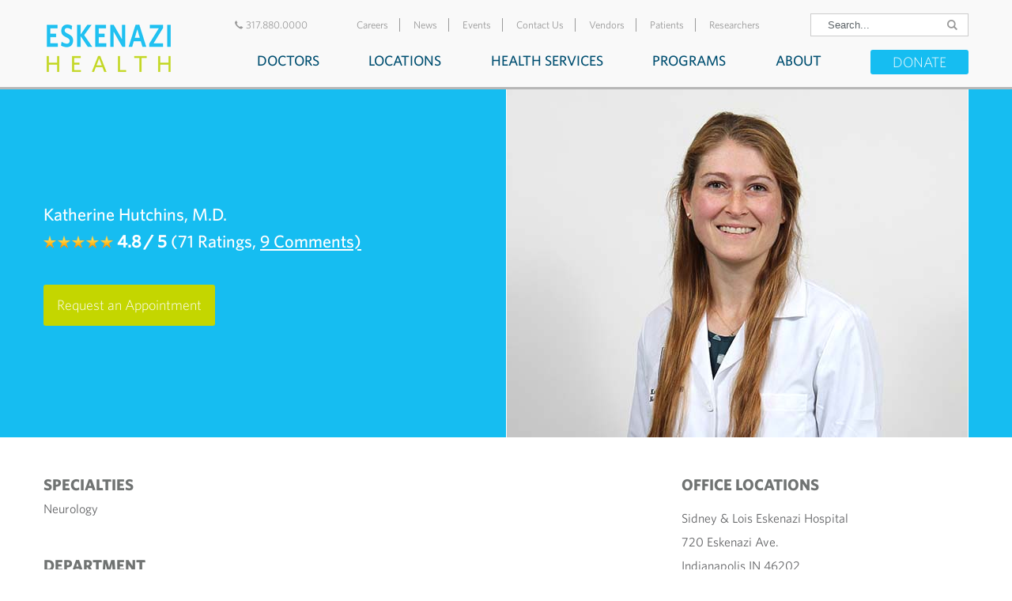

--- FILE ---
content_type: text/html; charset=utf-8
request_url: https://www.eskenazihealth.edu/doctors/katherine-hutchins
body_size: 65259
content:

<!DOCTYPE html>
<html xmlns="http://www.w3.org/1999/xhtml" xml:lang="en" lang="en">
<head>
<meta charset="utf-8" /><meta http-equiv="x-ua-compatible" content="IE=edge" /><meta name="viewport" content="width=device-width, initial-scale=1, shrink-to-fit=no" /><meta name="format-detection" content="telephone=no" /><meta name="keywords" /><meta name="referrer" content="no-referrer" /><link rel="icon" type="image/png" href="/favicon-96x96.png" sizes="96x96" /><link rel="icon" type="image/svg+xml" href="/favicon.svg" /><link rel="shortcut icon" href="/favicon.ico?v=1" /><link rel="apple-touch-icon" sizes="180x180" href="/apple-touch-icon.png" />
    <script src="https://code.jquery.com/jquery-latest.min.js" type="text/javascript"></script>


<!-- Google Tag Manager -->
<script>(function(w,d,s,l,i){w[l]=w[l]||[];w[l].push({'gtm.start':
new Date().getTime(),event:'gtm.js'});var f=d.getElementsByTagName(s)[0],
j=d.createElement(s),dl=l!='dataLayer'?'&l='+l:'';j.async=true;j.src=
'https://www.googletagmanager.com/gtm.js?id='+i+dl;f.parentNode.insertBefore(j,f);
})(window,document,'script','dataLayer','GTM-N5C38LK');</script>
<!-- End Google Tag Manager -->

   
    
    <!-- DO NOT MODIFY 44..-->

    <link href="/ResourcePackages/Eskenazi/bundles/jquerycss?v=P9gJVjlQNRkfhykq6-vcDcIqk7xSJ6f5ExV5LaHbKsc1" rel="stylesheet"/>

    <!-- <script src="https://www.google.com/recaptcha/api.js?render=6LfmJuIZAAAAAAW-fBep3hAyiXX4hvRaMUNGRtdq"></script>-->
<!-- Google Tag Manager (noscript) -->
<noscript><iframe src="https://www.googletagmanager.com/ns.html?id=GTM-N5C38LK"
height="0" width="0" style="display:none;visibility:hidden"></iframe></noscript>
<!-- End Google Tag Manager (noscript) -->

<style>

.midd-container .health-pera ul {
    padding-bottom: 1px!important;
}



.img-sound-cloud{
    background-image: url(https://www.eskenazihealth.edu/ResourcePackages/Eskenazi/images/sound-cloud.png);
    display: inline-block;
    width: 31px;
    height: 31px;
}

@media (max-width: 767px) {
 .midd-container .breadcrumbs .main {
        margin-top:25px;
    }
}

@media (max-width: 640px){
.main-head {
    padding: 65px 0 28px;
}
}
.faq .accordion li:before {
    visibility: visible !important;
}


@media (max-width: 767px){
.banner {
        margin: 65px 0 0;
    }
}


.request-appoinment p {
     margin: 0 5px 30px 0;
}


.request-appoinment span { 
     display: inline !important;
}

.mvc-ddl-wd select  {
    font-family: 'Conv_Whitney-Light';
    color: #5d6468;

    font-size: 18px;
    padding: 5px 10px;
    font-weight: 400;	
}

.mvc-ptf-wd textarea {
    font-family: 'Conv_Whitney-Light';
    color: #5d6468;

    font-size: 18px;
    padding: 5px 10px;
    font-weight: 600;	
}

.mvc-tf-wd input {
    font-family: 'Conv_Whitney-Light';
    color: #5d6468;

    font-size: 18px;
    padding: 5px 10px;
    font-weight: 600;	
}

</style>
<meta name="referrer" content="origin" /><meta property="og:title" content="Doctor Profile - Doctors - Eskenazi Health" /><meta property="og:description" content="Search for any doctor that works in the Eskenazi Health network. You can search by name, location, specialty and even languages spoken!" /><meta property="og:url" content="" /><meta property="og:type" content="website" /><meta property="og:site_name" content="www.eskenazihealth.edu" /><meta name="Generator" content="Sitefinity 15.2.8430.0 DX" /><link href="/Telerik.Web.UI.WebResource.axd?d=PMrIT5dOWaVYIcpFWUE4nBitztkme2GAVohKiBEBoehmPw-CAg39MLUj4sukLpZUPXZKJSZb54xLILMtfvF6HXhIKn_pSgd-aOhIn4JJVFjBO2UdRQ7aTA7YWYWa8fg30&amp;t=638840910637275692&amp;compress=0&amp;_TSM_CombinedScripts_=%3b%3bTelerik.Sitefinity.Resources%2c+Version%3d15.2.8430.0%2c+Culture%3dneutral%2c+PublicKeyToken%3db28c218413bdf563%3aen%3a92d0c40a-8da0-47f5-ab6c-65dbfcce9630%3ad271177c%3adff30785" type="text/css" rel="stylesheet" /><style type="text/css" media="all">.ie10 body,
.ie11 body{
 opacity: 1;
  
}</style><title>
	Katherine Hutchins -- Neurology -- Eskenazi Health
</title><meta name="description" content="Katherine Hutchins specializes in neurology. Request an appointment with her at the Sidney and Lois Eskenazi Hospital." /></head>
<body style="opacity: 1;">

    

    <form method="post" action="/doctors/katherine-hutchins" id="form1">
<div class="aspNetHidden">
<input type="hidden" name="RadScriptManager1_TSM" id="RadScriptManager1_TSM" value="" />
<input type="hidden" name="ctl14_TSSM" id="ctl14_TSSM" value="" />
<input type="hidden" name="__EVENTTARGET" id="__EVENTTARGET" value="" />
<input type="hidden" name="__EVENTARGUMENT" id="__EVENTARGUMENT" value="" />
<input type="hidden" name="__VIEWSTATE" id="__VIEWSTATE" value="AAa8NB/cW/JUMB0mLUiqR9UeAbUxg3KjshdsSStfCPDHFfO9SvCRDSctjsc3Za6EiEsR/InkRTk5iVgj3x0BYoTXM27/pLlVsust88ByY3lELgOAOT3BWBkyOUjoAPKlqtg/[base64]/XPmwRiJGDTBmGgS6k0tOfJXlDCEfK373mOsQS4abyca0ejkS/iO0jBVnemvIwp8V3bCXC1tt4SjizVjH0uJCoKYxK26HU3XBxuimFTVMDhZ14UK1c2P7Uu+NmbKewFFYiRQZPCq4UwmpXaZqPdhDVGC/[base64]/n1zLl7t1QfYjtH4FC6Sat02oYdWWKCJm69Ts/4u5obI8NZlCCoajsFsUWmHG0DnV1qpqM+0Oce4mWkHe2SczDIeYQkCsFww9/sDQd+yJ0TLKbOtfeeQmVJBJl+9ntGEyJg1OahlVH31JZQg0q3SVk73Z5sXnJVkoUwDQHRjvym7AvYM6vuDXAVnE4x4h5UkWE9/qsMjfVs1Y8P+tIjzZevFi7w4DX6mfsnJgkZPzzJ2hClwBjMajS8bEmGSUB12otaevXsS6d4r3m3+HI2uwjDgVSAUlntgMmD6RgSW9/IpZyRtzE9n/5ESgEdbEsiFFZMpU6OwkqWbMo4vbrDXzfSzc5bjMt4wmG/pkAK9OQuHpv5To1aK0H1O123TD7i0Nmk7ohDYtuWiccZznRiKF85sD+J3CqtPSr8dU8V/e7XpPmIJuQmNV/PmpznPQEwIeITfkXCvLL8ILIhNw6YAPyOPtSUQzXEOOHd0xKGIgEr1XcwHqQnNg0gvpG8td4w+A5u+LFOwJAVlOyROObe/5eqfmw7fcfA7mP3Y5Axjx40UCGoboCONhS+yfrWl24uEyVNlDbBPM2fCfoOx8QO1enCMaYPvYh1dVKyh5aYXvtOV6RCQimkW2Y994n2v0qvzLWPLicNRPtvoNY/pTaaB9UI2YX5QYgNOKFbszVyywzvrX4V7qhQ9EpO0xsbvwPG2cmLwg8JbVJSqyEzUF9YX4abU6bksP/S8pz4jmalgtvHJ06a3cFnVv/iwE0wFvj2rf8zTAuovlXjbwwdNaf+lADpoVMQOZLStTtXOUz/[base64]/8wgHd8GTtb+iPBpjuK35vXQABOhNEA0RGj9fX31nHshlLGauYCe7wxDtIlQpx3Q4xhaclwnqp4LopmIWOMTrPJ0fUmNPT64rIrlNLzlx2sjCmgDtUs1qJxzeo4kiHy/XiW5UxCOMhdvHAIFWLLIgzJp/AEBqJEHC4pTJYUa1fwa68t7Z3EJFNTgQYS+y0W0t3sO5VMJih6D6WzMHvSLUx+UA67Cb/FH7E8sb699cGx6G3HXg6crgUlVtg0X6iqgwkcwRNhvidVoUQwMAxg2H1Ikk4EB7cNEzVjaYJ+7uT/Zybqt/CJQOOpHPdddH7p+ili/kXYrjMK66htDuKzbJU68gqoIzUgZYlzM19S6MExie+cIR5bfCkBq3ega5dbmyvq+4d4gwBPI3L/7+uB2La1mrVlVNFheOzNb++SZtTotWMgwjzUjrUoGOLvuBdsVEb7oliq+fd58QhwLlDNRLOlz8Q1kuYH4X98yJguJwv8oPs167CikC74YObdIq7kJZIWvCBE82N/[base64]/jIVfqgwKu1R1z8b31h4okat2/pWCeQi/y3WBqwLJGXVQA81vtY/6YsqOaBPfeDqV0SvzeC9Yb4P+evvuhDvHctbEjII3NDoCfiR/C03rQJ4PgXPNIfQPN4osnn+2jzpnn51MWZ+luLqaXvf3aalvKMl+Lc0H4p8ueHk3ZOUAEiBRKat/g1v79CCkj2j+MBJW++KyboaOd4P3prJYDDchtSfFnHrgncXxyJuz1T8uP8hzlSKNRkWVYFS+LYIIpZJRaJkXv549X05kH9GasP5uXFW9xk/V7xlj3vBGHu/aRgPOfSeRCDbKJSKvjrfSDBkqum8+2MEUlwYkQUe7dyEfMlg2GNHFQ7b+EXamzkNk52Zuq7AcehosGOIFxWIvoNIsV2g6RpkwoiPMHqf8Vn0AecUnh5/LC8NqWE6n2Ps/gLzIdWq2Y5x8s0RADqY4irj6jxb7m4ZdFm9lSC9oIoh9GIaZ6ZRN+kauNWZ59G6G5Bk7pKLMBVw35c2bWOzq7U4/8n/+p1DjceLrHz6nYZQO98MCiRBFYOLnbjaqEjajCR5YuoUXsn1YP0G5Rs4vnXFPJenOadTNYa3uUEXEfEcZbZqDbftqptNGkW9YXI6OKBe0Xtlg9RpYVWxf8SRoIsx5QsTTQ20ArUg2XqYhmMy7IvKJnW0cAcXgGxa9AjkeDOQp0BUSgz0PE+/iexv2HxDegFNVhzQC/JiJs2lXGpa8cPkeheQnSucPwIquqXfDzAbAnskQYPi3D0dtQPj9PZiMgbIAaxMZySYl1ysCHc7Qy+z/bP3Xmw2Jm9fPJmWDU25KSXbwlkaX+Bn+mV5yB8/[base64]/6tf1oaUZ3fMWdzfTjZwucDuhReqlSZPUqCaHJJDQ/m3fhhY1uMsXlRS4UxkuNWitmNQToVmouIz+EFfaVa/SD4GskbbQuRysMuY+WcVf/Zzls+9xA0OQGHejEJsAaZyMafBYk21GLKKk4FoExwxsjjziEVW2SWhWCEwD8BSEZjsIPtNFD0RLkKfw+00XWOVVxiPVtElpuqcsO7eZqryeWOX3Q8hY+uVgOHKAleKAH0CioMDY1UDWPXwDPoQePc2z/roQvoS/CWrW70I4pb+6fNSxB/W+gM8d7QLtTKiXYOgYJQWe0JkHXMyBT3A8pzA0iE5pUn5UZQQAgkALgRI5gDYHkhePYe9h0vUsCRNAEROd1zKxFEQhO+qBDI+zC5Q2j0Md72cUaMljcpMyd0tGYCp6ITTvOBsc/SAOaElelKBoS3XuewG0h6xoeQcj8kn/qNLA4UHsGC1/HGzwOoWoTNR7i31bGpC8TDVEVqBMJpK1Y0qtcFKyCPKUkiyvWzY6p7c72LGur3K6wGRXaP2jZU80/zX39SDaNtCWhQuHCtNZgz92vPFFseHlzKE8k8PZwAG3Y2hJ7QqXFPN9oOkWHGd3FNcn0n0INwjYre+FA0QRtizYa5nCjhr0mSvIRBLne4NzGnpwzaa7Y6nxrd5cw5Pr2Zv/thiHZyj1DkpDSd8uAS9FCH3JWskERYb1sRS+llXBjTcqPhD89ZPP985qTovVYEjQn4D7U0GpFYqnAuYjj6tWHh3Z6qVe5YnxWixtKO3GSuCB1o4ypWigJ+Na16dcUJWu3EW3AJzdK0IR4qYo7qeaz5/L3ysdRZpa+1MObCOuPLSIARBk4bxPjqawt+RxEaKCK8MqjjIvqVjs8Quf33xLi528EJBucH5WsYRoBoZ6UpS3ELnpvdbyienKBmrn1Kcz5VTeHP5LtIk08A40pMKxX1VEHFSJgmJu5soLHTJ/quvwDTvtJ1WjrLzO1MQqxVUsASiJkiufDCH8OgKHvV/0tJ3/EaJseuJQQ/k01hDea/LhXk+n7bhKIZdylDyhfZCBE3Xi6jqbwAqTCWQC/W2eE5srtkGimNjArEk3Xp3JP9cz1hhD9E8kXDj0xi3FDw9rd93szaLcoH4DftN0jvPrKSo0t2BiVrFiMpajGXTo/kbwCABwZXBXAQiqGg5VL3X9M7c3R8Vpvcp8TX57q8c5dF0BEmaoRkcxKDRI3n54JHIK0rM83QltKTsv7zYTjcn2Kpqs8+5N5UxTXIiNWPK6Chm6f9f8fXltWzFMZF+MqlACxQHkSCHztcxEOeF8sIOek/gq6ll9/trZ9e5hMd8BHC7jyGqSNA1SvV1Nuf/fYEVlnJ1Sunv/iXvGPBz/FCIJ/[base64]/UfDLqkJ2HiDpfXZEGzKtDyUh3hgoO+TIVsGrjKH5vYuoIQqE7xsZ/pqAv1Wl2oJsH4lmDm6r8O1rI+CsvGuqoeTZ7tPUURF7QyYzd0ihuoRWzz1GgfqLHX5yTB/jmirRraM7EnZB00W37eYEGbeEFMwisWGqJZu+Iy0oMYNeRB1jfxrwZ/d3L9Y0YP6c9D9N+To7zm73oLfcLt1LdASvZ5z/SIRNfKMAvX+s+2aXhjMoQk3gSbB2wv7kmMrDbDSwrSEfjIO5JXPEl1vlxEcin0xno5XVc/u3ikJjkuAo/yI8irm5uXOWBcgWXRsMwhy2PvjHwhfC9wngpODyG62pM/YaDaW8tRhWdBHMnrW6D9Y4xy/RJpCXRswK6sqac2OIy6Gwyr/DvmEjZ6SOMwm7y2NIsAm59gQk1Fczfh0wlLL2hQHZlQUw33ukf13H9nvJcB4bOymS4jbpuSMy+3kzXFNBKiuYX4WM4r8qhkSJpVTWK15+ZEh2QK+EzmZWYjvjBkrmH29VsL1iTkQsZCHoco92fe9EfYLnsrOCsW9MEvUMOBnESVp48NCKsBKxe/ziSBtnWXLVakpk5CZ+1Mssvby7+54CYdboFkXUFBmPnc+I4YRNXO5T0UTlLpRuBkTfYtoUJPgY9DAlmkkl55BJgM1MCDA4WHADpmGc6QeCs+L7gfPBHsuB8M03pV8kPHpJFf2l1M0/2NCiQJIZEoTrnZRgHl7pS1vZXFkKhPmteDwnlNKHEgZsggkUvxyxWMOGszVrB/O0oxxN8AegIWlcMWb7M0/1MvPlb9a/L+tQ3hadyXK+rX4ada2Tet4GFDfdQDErOHsuQOjr3qZTEDujHTcV2gv3DVGkwUL+O3WBtRVMUwqtlnUaLn0uyiDsOn8cdhyqSNbKCc7bGGoiOKw4/qZ0/mPlI7ScSS+T9mAJdtGTVPIdZsuXhp1COkmHZXVu/uBb15bhc7mJOiMDgE6z/pdjC6iAXnV7Yu5gepOyII0ttb/QJU6Gu0gLjKyLi+JG8qm/2KGZ4Ti8pkUi4G8wBE+FJpUinDKVeT/jLbPHLL4wC135JNzmEhEAXXYE93oX+w+xR4aGfZScbvLXET+KViSY4NJDonojQh6+Fw7Oe/lH+yyQ9np1YdKRLWrYFYHUGmPfylKjXlIMOBLRnOvtmKGyAVgXpg5tROQhUDRofac8rCignUu/tNvAY43eHym9jlXzd+2UxdLM5fPn9pnCsj5EfWeYz3bUaFO+yn2o2hHsTE9oyLH71UXPbhwQFqKv0cYUnYFejbFRsvk0a/yKofDU5fmqp3XryaZo1g1XHuMKCNDwvFDeTnYNzSDNDmo3SWddYXhBYJ2ROJeUdFV8FbhLJAO+fJxy6cbSNYXbWJ6WIOLsB/HNu7gyJMidgjCXfC7IzAKJYNqsz3bJIBF12Wb55dDJMs35gZNlnozkGvuV2hXQlrnRX12p5ZkpGV9NduNC8kXMOBDGuqqMJqTcJHI/Mna8ymc5dKaS0CB57vl9sB184bOeDXuQo8Y+Vd5K3j2I+cIWEPgiDZ53Yw8bCCQduIsD6TFXmxTnUmnlZQw6Yk0CYO2wx+AwNkuEe1FG/wjItmvGHgEQQt9uqEQILMaiywb9zLDwafq9j1wwzN1OERGW0vg1RID7mQNpSPBaTHdshg1aaKek2qzx6/GED58TRPYze4EN8PmxBogZs6SjYcRV3VqymTnjeeMNHFtwgv24dTPO4o/[base64]/[base64]/OdrgEYK9U4W/XyeEZOOmdQDDWu2jUi6B2ptBWhNVib339ZXRRm13XVbazDibZZNfJKLJnunXpfxHtnrpE7mFRtOKtbskThrPmJ5l6u8kaXxbxgadHIoomSqBtT6GrIq9NIAjkAtFxSHa0pxFDCDcUyVy/ZItsoJqFisva2VmqL/CTWg7uQE3agwAgc7YOuU3KNZ3LXBJjRm3dV79s6TulywKAJMYzrEVKC6PsrYe9riuakQkV5bzvws1LDyJemySH4fcIxXxQz7S0hbEyfNS1SUKmXUgVI1N5njS1NRmmSdDnWMd6wHwgxe2LRfiHPEFNlwToUxCBhcvfAL5SlZRiVpKgTmnPB3T99HZYlO44LPs/QoyzK+5ny8TloVJ9OU9vYflrMVoO6DhqInHneapD25cM1f8MAaSoHJybTJ2YjQ8wWNHt+6YdQghVfSfLqEqxuTL2S1Jm6vJ4shZFkPe5htZDUnC+LPBvfyC8JxdDbbFwZtg8bRZO6mue3q1JLLBygNLf3NMqF2scwQrCXU71AXP8Sip4vFRzKN/TIhW+hAsBNhM7h5zhngQ0H5P0SK1a3sUk95eHYQhp1sGXqHCvDfXe39GVAq9BTFb4ejKs4QZyLpwQYPlmv9lTUwKsShL0D9hzU3EL2xe+knD64B6B1JI5/QezmxXz5VhYqH3PssZksgZ/yE+W/A4/uTCvfbymUL4/nvB1Pg0h8r2bCcGmbV1IUMiXKLibffh77BwyFhRxe1AQpIvYaN+Ei975B0QGAwzhTckCW6i2pkX7Ss3afuilTJzWIe+GN6JLaHcb4JTWLzblPkjZ3QyABEg0kR4rYV8VkgCuabgmr36gPrpbvg4n9Lr/oXNoppCGhAcdvTJCJxGsb104PgQnkSJev9wXbQkvyw1Uk/McGTpiScfGosl9FQzFfI6vVqJhHKvCApc6Hp6gMIsvBCbLfJs74rHRRp/7MT391yOSRY1kxQKZ+xWT749NU3pCQA+A2ofUqGl1AvS5nOnEDeG/qkjpRBXgka2sbxz6SFVtjx8VU0hzBx63NErICoPmZrpdKbBdQj3fJ07+L3K199RYtxueBtYAEw+Y2ULT10P9nGam1W7rOl/[base64]/KEzePPHb153/LV64/YGFN8dV6M62TVBLnvwU2S7B4s3eIWukA2GgUA7KVISE5mlPDbZMdm9Z2KxwL8z7M3RfcKxpNMIA0pUPhOTCRTy9n47tYQM+GeHEW36ou2NlsXjtv06/CGYIc97ye9OuMm2gLEd7J4mcj3Ia25Irqo7AfNfOwdXVwCJtGrqVevHyawp4hHODBJY+8W65VntA0Njr2ANQaj6TYvq/WDJAWOqnc/fp3QqUyTXBJiF5b0Tksk10d8nxPyvX/7tDlgwfiGQbzyW6oglcOqEBi4gOzDq2u21DvVuCYu7RRR+IZ4du9idIe1oxMHDrtbn3Tl9VNp35YOd8e/7dzJ+xdlq29y96HAWxsz4lAJaFK4KnLZOjPxXtZZRqHk3ehMai23qXEtkO4whMOwAFhLkfdhUL5XoYiQ4W0mAIAwubetURrBR1kpBouUTFgtSgFwu/hbLPr3H2jUycBm/NaAtHINACF84uziAhcchoHNdV/T09G2O2TDQmajJ6AvlpUhiGY4Qwhs6AuYZPPQLxSmmfmXmhy+69PCEeoBgwdFuVAmelde+eAwJ8RHqRzWy2/OHLNdF5VvMtHEGjX6f5+WVSdQDD6x78LzgCAQ31o2yxzQbaX1M9DAgyKstYXyZ8Oe16wKrnc2sFLcNQuvHXbiClOj2GMd3vWYa966YOfMKRoeftVV4aMzURGNSZVnbCjadfULPvCUW85SYh1Ng8mkTooqEhFkf41VyzX+XZCQ0c4EBt0dTMVHaVh0vPL/ScgS5K80IvWurkSpxSkHBI2mgUTAwzipfj5LjFM36Uy4ToSHk+6w1M2Tw2U4bVdJb4nD49NXeZgWO6lPimNep/JVZg8DROmKDobUBYpAPqvRa17ilheAjtKWBNeJBGA0eTpgTe+hZ5SP4Q+P52eh9F3zJQjw+iD0SygfmFFxREVucuw5oCt0t9QVt7Rif8wHctJTKXUyxml/HZdZ8DHfG/lL9VcrhuKxCFNpaCLmLs4tlDenjelxmXz/287XsTndLXNkLKkc6xaBQxzMq9WY3PgpEtugUTLvGQnsjmHh1j/6cJovw5J8Od/WM+S9g9Sp7osA9yrB4y+D+2aXbZPmifB0orR0JwuF85o+zv15SaF4aaRoFU7m3oRzVEHRtbZy1vW8UOA2TBB38xIG4g/piIchtkhVa0b43YokwVE+rmRN2cZPSZI2CGnn4agXCzg1uatvIo2Ym3w1RslmzUzcMTxJokmhwF1PmnTjeqpqGC0YKdRYcb14iAJaAD0isIPR/7QsfUimDLloS8twlbcmTtGmsr85m14PA0/oOHyWH9JA9dlfgG/fRc0ASCIB2fzxRZSvJcp9ylIMZvcePkkLm9COM64o8I1XUGet0b23m0FozrCeCtEQuOOAxalfc9VGzZ5qA8YCIPiLngZQWUtqTnw3PVH2FusD8ve665OKA3oLOg9PoMVhAwViGCDYLKfB44BEmQZyjmb7XANWu/0FTYHPbMbBi5eJykKk4AYYrL+GO+IcvbByprbexsYqEyLozLQ4eNAZyDGWMCkyIbYTKF+OfIH7GJMh0YrcugUS9Mg4HKFBox92EmZB0W7vTogVPQjhXBheRz1hdVpyMJOn8XEEypb6sucRXVb7YzdD+M51eP/mzhw6J2kmWaiTCjH5FFZTDj2LeGqPvsSeCsyI9QYw46I1Fw3FyHc9vRrrLIPf+rT+AaKCEVfIYARgWKl456fjw9xhB0NK3DhEx1vaP8zYFE1+hyPCP79ffqW1/y+BZYbbI9vP6uoA47+at+f3xxA4kL2qRH0FBhht5ugfPxxVoESNlybj4mEfezr64sNMQ2ObW8gkvH287PPePmLmrWFIKVlC88kla/GdHHGf1JLfRXGFnXVB8yh/aNDvXfwB7uRfn8AXPr66hx8+pIRJgeGhlu2erx+S5SjJUC6NDOD+6L2keJ1ix1zxG/aOfWreiLqY47GJIsdOAxSBQ57aEeSVtJDtjeZvdhCWmVMCDAFU9fJqIlW0RsHXPQhV5pjJeXQZ+2uAmndDsxgAYkm7u7C0K8Ebv0MGXEdOQ37B13QgK3dSfoghSa1b29pI06NcH9TTrKqXRzKuZ26OSDqQHMWmRZST+/ERs6jZem4Ax7pI6qCfPmZjRLGF6s4GkmWxLu1zks1/VYKehB8p00Y8UuQkb5EAdZ5TGxicMBPQtnGsM6Kozaukn7Er8uCpZtwcY+MnSpgGk5bIrCM1y9SV1NOS/1ZQdF1hnV563eH7gqYHg+7u+16KduyscJsjEe8BDkhzeKNhACoPnEx7v0CtwT49OeRIHjnjfZXJ6mkPmvk5GoLf7VYEVYPizytotVa91eMDZ5FvxZZ7SRt6aLVvjVicaG4h6k+ppBq41NfNTWeRUcR0tFSlpWl0llTJ7QNu7AmBBv7a46dV9Ld3T//GBUGKHnBgK/IfwomOoSTb0U1gC2e+LC+Note7bbJrhGKDTWODIWod4RS+KB7lN/HQdwtfWgtqrNHJ0qMihazCRHbAmcBzZGDQDG4efuq6wY9+heOyY0GuYL/vNhK/Q9gPD3B++wIr3kcmVIgfcbsg3L0h3cFaUt0oY57Go3seF9NjiRa52IGCNwJ5TKprbmMttnfdhq+Uo83l4kGT2Nc+ZFCn8g9YVo7Of2uLxrCiZd9kkMM29gPmm4Ob85fbp069St/3t6ohf9eFU8HxHL8MFIrkpLor7yVNP2xU1fd7y/W7bELOE0LSfkTW5ztt7z0wchCQa7IbfUrO27C8WKj1l/EZ3+0anX33ebmGXKOQWsL+RmPyHHataLHo5rVtRIm6Hy8XnyTWGfsOb0yjs7Yz24e6BxbCkLXEZbjmfOzUVk8Ujk0Tkdlt62hwifVxNrzDBl4iTA2OeCR6go/cCCDrkF4Sgu+Xa43YILA0KIUsISpyYpLmY121nUBks4DoKqERz/5INfmMotjsUJO070F34WVnx6rfsf1Sfl0W4IDq6r6ptaCeg+Iyg2c/asggjxTmlfvHtlyn4BQQ3NOF5c//23rou2QrzlIgQzDMQ5bk8KLRnYwb2+pvf1i+Q6qnTkW7F2QaEEbBcQbvqw88vbR/D3s38wh6SFxmZO1qjh485qZiWOgG+IAXx9s6axMrw0mKqXmc2QMydRX1ksjlyREMGsYg0eYF5weLq2u4Saqe7v7lQQukVwe7SkoFuUOiruk3QmbfqXGjX3ObHoXx5KxZMoVwaQqvVjdU3GfpsI1lIdY9x1PRm5sx03gNY3sa5Y2aK8+jo3c5iknRf/d4OIuHmbuxoJkd9hWGd4fbF8sA1ClvlaM62FwVhSmzhTfyS4NnhMXDerq7DcZJ2gXQgkPO73TgCbi/PBWX1HzJiROtV8TB6o2U0S76U9XjzhI2p0Cx00fJZ+my9E2UbSL1MvQnYmAqoXpgHfN36l34zu0bDivovX2m+P8H4C8E6lZkUwKRdTQQ1zqaBzj3CarrZM8qda9Zp5xTZbSR1Q2BQbs9S70nDonsYkIY5yvP14CYMcFr6GEELjG72jGX3g8A29dRzq/iThQXO1znWAtZQx0p3eFU5p4RFP8T9mLYnmfRVvO9VRpxGn6udbUfpMvPV8TdnJ9PvYuXXrxCncAHITGZLvOWEj6AiO8XbxWPkDiSF/qux2DOXLakVSIzZ8a8QPA8VjvVkC0x2EyfX3/dtMV+9X7YYxQv91z1bb4rF9dEf4Ok7ydgC1yngfDK8mJDGjdoNo5AZfV8GPYAqR3t3iAqEjejpJbFUMCrgfimtgMhkSQRESKdjKu7yzeyte6ZkWXyYaD+PMuUlI69nmdqqG1gvF2QAiDCgAfaOi+b/ttH1h7a6Rqc01rmlXpyUA+MxgUHZ0UND+A9EEKmQZEAM8e3ngPVayCCuxZLsRhgB/RR96195ihcEbKOFa6HhzpKAF/x+t+4YB0SH3YEIystM4RC5JzC1yzNF7t33nZKBJFgssA75pDBkEh/5O17c+LnPWnwyQd7peLBAI80cL0E9z6rqUckl0mKtyBvcxUSiyuJsA8RluFh/[base64]/F9w/Krixa9oukP7qMAcMRDigKhjPCH1uWFfQG4rIXQi03l5jPPGChL6Cg3GCPJXGVhKKEtJCCH8CalV14Uy1E4modlnQjQLPxcDaE3vjWK9tKYqjazVdvLScxuedPqQ3er4XQbP/DkUOzl4Y1qv4sqE6wxp9oa9j5YzvEp0QdIRNZd+apk+j2TqNc31AVsgMlwd/XHEMzkERGkE+PubFi5RU9ZwZjorDIp+asQeBiOF428RKERsE7F7Lp0pOemswQF3N+pVyuaP6Y85PjfbmJRte3bYWhM/8A2szBr2WeFp763e48NZlMH6w0r9A+4twqvu8tjcEbV1DSZsmif2m6eEAgwrPDiYR7sxpug1xo6K/Rsp9us1Tj2nK461KTnWNdmXDatiHJtmO9aFO4/pMRiBevCQ/ZSU4/a35iOvDe0kJw69+VhHD6bx5fpmBRYhmDn3g3BpEEpuvpecJW7ZW/r4n22Or89YRhiZ18EtU4JyaROVvMDMDN8XMY3N7QH1bc8uvCFUuinC7teQaWXAkxtJoaodeN00+quEIVEbXS9WpVEsSrLl7arh1E28EPpPbjyNqcpD8LI0sQ1HrOiS6xYZ6bOe8LppoxgJX2t/[base64]/+ziyxZwVHxtb9vRKPB89TrTNQBuhYnJGZcbO4M5OAvycCKFljO6vGOSKZn5lKItElOSW59jtGXs+Vbxm6Hiqj+/3ot9IxyZ+wKDvH7gCZbeuaJeIc07/2tKHQMrigqibRtggGq2jJyjqFSKTL0dNLwtMUSQih5gpq4DIOmroX35NhcZwjXYNYL0bC1pbZslaz7FK2vRkj/PfkqZa+GaCGXsDN2wZELhcgUb4msNE/GlGeZxFn6GFsFtaqBOgUh+NvLEydnspRmhJPCHxpjk5OtDSS0KAjajQ/va4ePnhUPMzLIR2l23B5B1EHwXMJUDikM4Igcra7+bDybtWwIJMikLKOihW7YvS5LoKZU5a/[base64]/c3CG9QWuwRhKVDkkwIINaJfajF1U5VT/DrLyXMGVn+abPY60po7qqrWlhwNB2IrXUGPArDXuVvuDqRylnSp1XrsOqX2SPCbJcsIR31arZHzv/[base64]/97T+xwmRtHK01SiuvMFgZbsyPgGc73kDMhNz3r07Ln7RUnZ26KbjnWLjSHcV4lLk3rC4qbdTSR2RD3hvM6S8SuJfGorE4gYAL/LbZyfuMwshyTRM5V1HRFZrlGvHUdowERkCZlYq1Tc+EiWjsmumWUWVW8medJ468KqWdFS6GfUbjPF2APdYcbuysusEuPQyqzTtyh5AcqaxB4UFYHM3jQT10PwH716EPVEAvhepFBdqXeY17pxkef4M/fRRDAIXYGXaWnAa59lYTE97NSpIBl9BlmAKF2lxpMMtXHtHhJ8aRbQO2pZ7jBdmI+d2B80tP9Kjw0q6eb7Uh+liOMkgdhwGrqsFneABey2z0iqRaoEl8syV2bvDKhKWipWG/vnBcXwU7v9vPbLqLRjuMLl7lC8Dvnsh8isrQmJPiy2Bq31bt81y7FkrLdrmkzjASlDhLqIYy+ZLHVUpOyVFi0zSsd2zNFDGIEBpGVABZrRHBczfBZtKcc5XJKbUNRJ/b1WAX3ZJEA0rZepEXOp/jnTc1xunnejH91OzcNj2PImTkf3pGUeN19fj41Do8zGDS18Htpi70AsplvgUX9xoiUq1XVx3n1VgNC5e70er9NARUCvePnINHKVl73A7qDD6mqt+zpU6Cvm0MvBeHhUcWfTdBvva+rbOd8wUOaTIc4S0+SBX8jQ1zmclK/9WlJiIdm6fspHxZl+ZQTLmrtvWFgomgdA7WFsxQY/ZOAyU5vTyednj7iSUqQ9EhaDgEdSGYi0ehCKleleed8A5pXLP6kPNq8Fgx4Wq4SUZqR+OgcyRG527IbyjtaNtWcpLSpnhjHP05/xu3Mi9KySFfG7wT9zM5nN2U4HYySiKgjbXyjezpxFtj9XCImnNr8Y3SMWAr1TT0XSldpvlZ75qDLpsTUAAmGDyZfIbc8kF8/OwrkddmJXa8i20MmTp0iTh1r7zPyb55oqD9jKSXZHmbJepoFekHRbfYIlIOWhs4EtltxJuK7mk4csoaX1WaJtuIvPKYUNpD/UPB6pbJitknCOrcfgM4bqo9Tt790U/Q6+3Xnr8Q9if8IE20nt9OkWF8/f5q7QftZAqKAqoa8voEImJ+FmR8GFOL3TOwQ4YReOR96rIeCxwZrEeoYx1dSHA1Lez+BRwi7SnxeH3B8itg31elpREYIJ1kSQHXGEjeiRUw2GW/Qo2h0sR8W5eZPRcLLmZ7mDZixRjRNwmj5ypftrsa5I/Axr9yChPEOABGNBqbFlMcoVbnHz0mN60rnI7EMCe1/HtR7K/Zl/tZON+nQ+LkqOUUQz/wGU5sfDgmPQvjKHzcRbqO7rCaQzJTGCBmqrBmcpUm/uv20cWHcAKIad9r9T5n+Vd+IyIhVZzPTceWlhx7soXpDLuB2Cz57yHFfw3oQdun7slZOmC/Gy3A1I2pwvCGSryc5ynIknjyx5QCbsk+W613nxGB/RG0/0mgQBVzqWGoX/BrXXHQB9vjjdTM66vgbyBknAHba0XhYbt8QI+VhMnnYTi5dQkGbXTEyQeHJuea3Q/SiGu+HeuR75+D/Xpnd3DGYmXPDwwwjAO6nNvIWazolQzsoFbu34z1kjSzvVOnvuwMTyMBXm/0C/kvlaVnHDQa0eLL0Wsi0sZ8tDD0jvgLVZKTdSM9/ZsXy3KFzOZCF1aZH52gwoz6KEnR2DbSnut12bocO+e6FE+ckLa00WnZTR144R1RGC3QUXe5fWRkelHm4XMmLGVzE/NvN8PPx0FkWrW5jDv7oAtxL8REkl7K45X9USaYHh+kX8Zt1fV9LTk2yxWv5ZkXTHhHV+9efX2gIG2DrgUG7oeEG9jSqa6+jrka4nZI2tbUT+6z/yYTzHjtXgx+5YzkAk5VWpvGqLWV04IbTGq8cU7KZ+1WLKtHweguOGnEbDQTpbAnkOMdMvYH9nA3Sy2FAFBlbE52fFPCvuHpc0Mgh8/OVkBQApuydMTgVpa4a0PR6ykTrZlJI3sS1EAn6ZQyyZAKbNzD7MjVu43VHdRvo1AaCVtV1Dhlz7BsaEAcg3tKWA/kEC2XBwKDKGuL0yLcQq03xZLwk58Awz36ekhYN/IoHI4Uz5/rnjS95I9TBjPmcoz/u3Q0sqGKdWiCYgisL7yKbesOAFMVPd4IMsX6H7eNMkffricIMAGqddOUwrauSHCOTs+9ZzSO8+hb4oWUZPkTMnl//Md5PxRkdpx6//oE2BQk780rCSblpyhyw2ruC6HDsxC2uC/DZonNUiEzSPJmkw+zMCkdlrDEksZhxyU2VEacQyNIm2DWQimPXx/XewdJzx/qRPeckvX32oj9n+QXDjkRSjkwdFpT/7kUSXT5p/DcLLf0Tv0vu7UsKwxkdSdBWZ1GmV84wHZoElp6yoJu56+9SBkYVQwIZBUkl3/mjCpITihNeY7WadE6zPSy9+sLnYdYB8mH0Mk8c88ZpoW6ZiXhvqxKOoMGOat2DC8xXbYe152iT4QtyoOip4H51aCHnf6ahF4IAy8qY5tSK2s6gU4WGY7h/SlI2ryC4+DQ9KElcN9rFTVt9CkMWyHIcJpg8WojSQ2dzW4c4Ivxm7BCGqJOVkfZiYTg4gf84QN/82PD+5aTnLhaJ7Hto+nL0cN0cTZZMyvZ1eUXGwLpiisryUode2yQv+lNCOsGXIquOPDEdV8OY850bFqpmNMEh/BBDS/hixfFtUKG9FNPo+aYv+A1utks3Yl+BxrN1mTRs3hN/yu2AcpxXk+s/dQvBujIx+HLly5NMZEgHQwIjQRGPlDn2Jtb654aGgZFRVzkyvhMHX9FmuAgrXEFp2sAM6JOeOKhbqofMcba/pRgjk7B0NDZxxGX/[base64]/fX6iUm9G08skN6JDqW/j9MQY/qzOPBUgkkx9OyloIQ2jf8y7KgS+Q4sp2NotNwwjA/Td7SheZlGGKTypiomfqryl28a7NE9031Xiz5yXTu4/[base64]/lmMiLNsjKVt6/lYLcOpjPNhcaoM4dkV7QmrPlQ/QygRVnxSj6xWlTwcWfiF29BiB3m6j5pnKgOw16MOePgrlP6/UKLzWWDZGMP18Ma4z7bcJdJMXr/ASQzI0acjWeib6VY+0QGEIORvPt0mEA1ZKLAhy0lO20wWdlZWpAIlhocTEUsz+8IMBb5+r3Hj1jfkFeKYNTfO6/X1YDoU+GhU+wWMyPyy/DphBMtwvUXrc3Q+qIjZVYQ8LFnVsORAji4Jc5Pfq0GqAAEZP8hiP7AG7WwutaLktI+36vbtyt9FjlgIUZSuiKbPiPXiQ7MJKUfDy7KM64IFDRED/RrX+GWXqJLcF723h60IVTKKQQ7TGQcVI78Zv3D6cFFLpvo8+zXeaL+gDrz1KybDFyCon/zJWKg6ojpJkCjxMAGPrCTp1AdLKpHMtQXOAF4DfP+286SCWf0caJGEJvkZsm9mAqesV0mvW1VLfJbHcIq9yzuqh92x+rxzPsiYWsraJNLtERJS0yvGbOJmHJ+qThZX/vtrABkmbjyBjiuMMpmu/AuI34lvKURln11RZYqzbqEYKJSVlJK5T9Dpr72CMI42i0SqTIr64WOQEjEThPnqMxObL/7wK1je8WQpeaubNgI1Y52w6N2mbjJ/3+v53ey0JuezfWRE9NqwZztyAVcUdgdss/9tEL5dbo+cBWqrJ3o7qk/QQB9Omj4z3lS7tdlgbPcc+w93vIvFm2xmGpV35btXV/dMFrcpTlpQkzWn1a0PB/Wz00kx9W7MvP9Bp6h0Z9WsMCZDfgVH4ybZ1ZmrvL2PVmjrL/3yNBriKund43pyRLAMSGwTachfi9Bo2h4GOcnjtm2bXY8M5Eh8qmeV1pGI9BOKnXr/V8Kzc2KSN0B2MaTj8RuZ41uXht3AHSWCKzpPfLjye+FHA+Mu22ZRQUHcAUyd1+pkDQL25k/smJJ2HDOmE2jGbdImGJHtQEJAkBLzpigHBDtIUWPsBAE+rQtGNgFnQ2Z3Z1Y/E+YGaGbQpcMHorUPpyzB7wftnwesOxupERLjNEAvUqrIx3SdlPgevmGAi4kHY2510PVdF1emN/88TA07SGiHVZgy31ZVBFtkMUEpzF5ta/g8EW+6p4XN0lKI2GXwJH8I4uFbhUtT2d4lzdxNqi0qdqAvIFgjaeaH4VlAZuqAGowBpsAn1FqL/+Tg8AyTU45UVptY0G7a4bDipAwpGKhWrZloEesEfxGKK6SkonENn5X9bqdzKMMIHL5beCY1qmGn3vRv77oh3w0r8q6jizmtEUgQZ71o/YwZrWbTplbLwsLfKfiAo4C8k1GCJfM4/AKhkvQpf6HNhNeGkMynUDfCDzyuDbg7BDFuPwzNF2OtDnGNFTASyqfPtzHzx0aSPiWc0USSCUkNX7ltwmCXGn3AdSy/9I0zlryHjFnJktVRTgElLW1Ztn6wJwCGzWS2EOjqgHJiFQkAthNkjNsbDcJDfpi4alIcMasAaWLuFGSrO11Gb0illfbiW45LVFpCB/4cB0W5RkIksyr56/ar+VLlzoZ3nbX1fZwPytxp4DtgTAPgsMQay8s1GCfovRwo2Xa8ykSfU0F4PSwhAmU8Pmp09uW5FTgqaRKspu1WcdbqhTmzj/CHzQvfySIBfl+kpIA6H/OBFeOhYEzg/UI+6Rq+hYC/eGcTBWfdsF22mbrOBa+jJeiQxupl4Hu/p4Bu7CvbEPXI5HY17r5JF4uRRNBdlo61441Hg/6jc32SqkFKj/P7n4r2hONH31UkVp6Oscsc7LNeknChPf/i2ThilxwRhNTzISxJotgf0kwRI4Ay4oG7bdWePyPTLmu4JbHILL1bT378ThlaPu5tzEWl/PHrSJ55jhVDCpsme266xW06M+VbE5yrlY5QFmtftFwxhzYonXwPKdvZAmjS8mOy+5zFcEthgxz/hsSKkAxQTYXuhqheWCPO2dMSHAqWmU+8DAvG4ZWXeVrKBsVQErirzhmPjhWiK0uE0UifcyBK5RG+2YqfCj15VUAWHwxQd1Zrs8CZyNacy4ObPsjc2dD8cL55FVntYqaKKVGTZcrGweiXU4CT5pcyKD4Fxlxs9rvJYZnXdKYkWvei4BN/Pma/3yXwdiw7e5878DFrNejgQUSwE9sDhUU/CjhQ5GOSxCstQne2HWfMeCbSBU+RparAjhJLWWVkECbcXXTyzexlwVSDUzB5XuWoXS6pzgbR2HVL5vcSXltMvZzDJUCQklQITT7gHla8pE7/zYT9aQjfUM2wGKsoMbAQLPYuXlWv5G9lMtA6BCYPxJzonmSpQCwT04G77xOt4D2yi0UPsMqYZb/WnlDBOce6cps4N7CfbpkLWbZa97XTBdEI0tdKJQvvhxDFBUGWkSLJWLGQAyNUXHfPGllbM8lrB08EAh+IGISyDFHZyfGAKEs3p/nfJG1KoDX66giZ3fjIq/tfFJz2fYsQX/FHyqp303Rpo1fMhnAQAFGAvpObCKU5nrq1DFptAi6RgfbzzZgNvESbud82tI2orWGjY+vQ/jdD5uSygLrvCPzQjk5QwzDPLUxVDdTuQl89VFhZCX7CWQTX3eVQ2cHLL0rgPYKr6IFTMHR/maRN5ErysfVfQ26wWlGi7FGrXR0wr/9FLeerqXWzq3LLBMYrjXmwqtQRVpHlhPmFwyG1W3qYTVPqmzfIzUtl71afShQVqhibR0pwzpMyK7/y2Nv2ZNZ8dosxqjfY2opfyxXtwRSuCvFBx5EhRhpfWhFUkiDMwI8IgaYib14OT73QghT+iIeTsuq2D1PNzNQnn/uS819tOLLVsUIJq6nIiJ+68tX6rqfl3fq6stf0zzL3t+IU6RyC8/fKsaxY02tlYHOK7mwm5vY6cBkAlP0JzWk1fwnt7RZeiRkY/x4MxqoCH80viSMGxLAR6Lk1xafFnSvjUPTZNuHi08wP/VWhUZolIfdlYdLW+9OfTACTMetn8/[base64]/PL05oz/5TxOIWo8nOMVB8GmQ8+J65XfcH5+wZk4bBn0u4bH3un0codYbVOs8qW2h/JtALBWChnOJCs87WGLVUKtM4jM0shs/IZ97x+NLBrF5xUJrsCBSGk8zEM/DZUO8TUg5y8xY77AUZuu0NIdras80sO9pyoV6fYI8rkRtZjd/QqQ0ahvBIC0Q1zBB7yn/fcbmR5sEEyUPJRnxEALaJ8Wiemo3fl2a2URrvW7dK4Mdkk0exa8aEE4M/6HpLQwaV1ybWLcgdZ/H7+L6rj5DPc2QGH3rpigW7gzzd/nf4hfMRnHTM7bA7lLIpUo6oDHCg+gDFEMgnsfJY3gBnSCbgydd4g3efwsVMZMD1Aqh2K9/c/PvSSN37Mc3My5mOI3jP0K+2T4PJUxYU/F96mCk0xeSOhZ/a2Vtk6dxo7rJ1veWTjO2R919J7N2mlgiZSaYTmbUqByDQKSEdWTjTiP0qGziqK6fUQ62wv0jPnkooVkJ+nwriePYqrYZuQ5EuyNpDdNx2uwB1GJSoc0LmFgPTgIeu/udWHFdWlJYaoT9mdpagDqeMIagfc7l5mXEWANDHm+aoNKeSc87mV8DMYewYwoj1GFAOtgn30JLGGGm32Br0itrEDeUAzVNm+MUx1kUrfZ28igavLAipAz5ex8c3yYm2jLTQuNhs+vl/UQx7euhqno+NeCb75U4NuftNWlOO3KvcXH995cgP1PE/BFRH/9w92u0VY/VuUZYBrh8rMeIU0jecIf0oFktgMU+7/lqkJ4SgWSU5X4ab6RZ5806MwH27D4IsidQRuLUVV/0zu4lDIsv/it0JmsEx7lFQ+NEsCPVDIX9Fo2KVDBO9AshXJ8eq7z/QG6iVqrJO82+5c4a+luxJM0oIsvY5V+OVbOSV7U9XZRlifb4QeflakOmTrbvheOHhAN8zmUa9X6Aj/XgJrcrJuw9OC8RVgCz+PFVx2wStP7JQZhmduxRZkiDZveLrGMxTm0bxB8232ZzCMfT1Encc6fd8BUwd9BJo7Szk9dJGdTsvDF3sX6/bk6MBmHLyJSy40iqe9TBPgIVKbrhJmokCQw/Atpkm9/T3iwuFJ5PvMVS0LcovDRXBYPTTo5OYEybIGMgl8OrJ+yM3x7W1aWnbN6EHmNsjNc0a787yVqxC4Vko7Ydm7G5hH9I931tzjQGq0CuPa+j93J/nwsLMZn7idvSzu45b+3l5e6s/kubI5W3AsCaxaBznpkWOEtNIpHjxyh1YTn78wEVOnYPaTEQJW1VlE6n8zFHe35V6At+yOW/g4Lmc0Wp/RhrMllIDTAKAcsZD/2Q0NkxEsLmqzZiGZivGE17SzeXD4DnyiW80FUHNWmEqgRxVMjnWNpxTcS7e/JC815kagsgw/dmtizISPhH/PqK6ydIGI0rxOnh+C0EpTizeBK6AMCWlZ+HB/xe/[base64]/0VuqKms3AyDanDDeY9N4Mp5wsuI43xR0isALahvROo3WH6LsYVE0alJSgV67rXRSqMFNsg33oH4r0gDDoibxoqxxO7IziaoCTFmLSIulNdghIsLUuf7+4kW54AVBvXfm6y1t21hhKffGJ+hsEocquKHGa821PkRnltISGgcLnf/[base64]/N3oC7uD1JR1uF/JZgs169MLn6HwaOH6lXrz9TILELxF+qFJ/lTxhi+UMQYCfrKoWM7WT9sm0fxRgsTqzVPp+kOXMdHTaLbEAcOW4qehQkksNelOcjy7Zu/1jXbz2NQvpGP+BHlGtpRmeXs7052txP4KKQggYc3Yr1P0WGaaF7zpEBoJZr9uPJlXBxIfHqKeeff4UKFkJSdzdRrtojPkFLkXH+J4TFELW0VlOo+DOYD4weYSthruhHNOjXQWDf/WurKamD9lVU62ntPZeky3EwKkYWM05DhUuBN//tLjcaydTeRSRSyRs033uTurliyKQJnHmyNX6WIR67iAYPhuUahqOVWLzdh+Q5aTS3Urp95Gb9qlFuTEVjxddRu8WW3+sWNhGY8SC2L7sfDvxCPlgVBTn3+4yASphnwSaaoQ/6ULAiRLKGdGpwF0WnsLb1BtGsi9CehRg/Ssc/dsukACG4JkkRddrhaLH8WK9H8CmVF03U1uT3EflUbLNrBf/cbBbswkxsZM714gUz72uW4U1LBV2VhXwa0Zrs5xL2QTuO0+hG2miel9isyE+wp9Zq1/UWBOc+XKw+4InXduSK1FhahuVbf2r/uxKyIeztEDOdJJbvdNQdZW74iTgrAjRCm5vQsOvLhjRJKDadhbpGfKpPDze0vUcwyDs7P0x3ompqY9fcfvRvml0vrnjoIR0rKatLiOsVfApSRfJ0a/lDrQbOn/QZFQmmUyMALOpfUvvSxt6Rc0yoDEaSI1dUiU4hvv5b+UlIvhcGzd7HzEikqhadJs92aA4t+/pStzfRNe2vP1XV1qEsMtkkNumVo7hgEAKMunRPX4B8nvrko/sCPaTCOrY8j27zgizPu8Jvgd5BZC2bBOXDyUJSSQlKFG2DJrAcrYGujJpoA+XSfG7abDdGGPovoWtYGGvoJEunaKoZSI7aE07qphlrDdZAWmbIeWMYIsdoWAItQOVOI+/dNiwcE6FwvWp8CYCLQQeuh0U6gkmGbizHsIPYh5e4DvQOSTau3afg7u9lMFO6pmAC8zvPbkwHSwxUXYKCGWj+TuSSVBPI0lZG9KJu/JgGMPQqAz+zLW4vdAaIeciZnEbph1Jmi0UvEc7kQcjr9vKG2g9Kgig73UX4WLTUl6zu/JlwFZPPW8ZXg5SZbUVApLDT4JFo2DzRKomZSkhA6GTxLvBY670bxR/XBOmpdH3P/KhQJM2t9dA5GmgENgupd9zi2muLD5cdZo1M+dM5/[base64]/RqC82kiQzbblBvtcjIcqcvbwXFlJD+Oz51EWexwRxfVq29+ejFkmvTG186rEEqV+uN+x+dI/rjEB76iHZwrIXpJ9IvGDIuolXuDi8bSRbTZK67WOLUrs6G4vxuzp8SHinfpP8bX/4yOTZQxf/ovHDuQo8SxKn2kXPuTeRvKnbZV1rlJBaPNj+hvX+8niNZdi8YLrXNVm40ivhiTPMSwQmzG3a0J4xBAMQGk5e5Aa6KAD//PPKAA74s7To7MfzYuuGfJ3ApzWb//zvgk5LZ6q5azK6yT+Bc4h5li8m0mlHhV99ve512sqRXRP255ooBqFN8HOB2NlkZ55avvSnL0bA1lzikU9eatoN9kNcRzWE07vFbv9FF5JuqxqOKu1mL5qI4Zz4y/J/CZ7zrQopz3C3Snletx2dcZnblmvo1s4mDln5mPNpigNIpt3sX1dWccDJakRaPYSGhFWwAw6dIcGdbdcWxvQkR1hoTlfEdOM/Wa0nNCjpXQEy6ctf9Vc2Kh5MK3oYTqYEjsnPHYNC2mxQEvCohr5sOG9yKyoEKwKrjV4Q7unbdaYZ68U5VJHm/FE80VWDLxcuKRej7vB9ju59gyhtRUjJkqDDpsB2B+irOM1w/FjcTMRBjXozgGswpbjnZPSIUoA9+waOmyrvsRHDkS2WApKR6ITmlPUjR5IENN4thWBVdU5fg7fdR3gXe7UTU5BwDqydYoQCaenPKv1+gi+kMOz2JTaEdizs6btNy0k0ZQTUWCldx0QvHsX0ylZocZMMfnQWuDfmQSGthVrHNwU9+/MagejK8CVGpEk8u5sFhSmXsYM6Y0AREXwCIzansh5j9aBr+ZnaYnvTJGX/wfxRMH+yhIdKzj0d+J80H2+P/[base64]/tgLKdDfMsr8eoVlAiHJ1Kuoi49xOY3GIFYOq88qhkyf9GCmI2AmLcHNmPbku+g4icIazvj576m22WFfVPFDjwvhO6Nx/r+WpdHeZ1f6JYbbyU95y5ZhmVuKW8+jmWIAj9ihPYMwHz5Snz/tTlaGtAiCr7Nw2zG/KFNe3iWDWT3SqAgolQdJpfAUH7Ub0qjDIB5Vp3ds4ZOzeeyn6g4HgxS7nhISfXPYeN/IfeZCDAv+Io8Uptr9dgCSIcCAvxR0pKXAUFs3j+0Om8neXyR9UdvBXoH4TGSvBgwcdS5qfWnSB3iSTb/[base64]/7D7/6StaltLIru0ES39KeSKYnNI0A7vcjtC0gWT9wq375u5+Z6Grl7MCeA42w3x7GKL4yVDH3gt+y+HHCFwXDC24CefoPyXfS0KJ2vjqzNrsyr24E5wmZF/L2BJCuA/sa4Oj7UL97sRKbQax7/mUb8xchz4wsBDeJuzeC7gIGs5qZeo05J8SxarsMNJjVrL/KEUDW3hld/1E5vnVY9xCqRiyvEo/g9UYmhYz+LyIBPdcWXYwPAnpDKsfr1LBZ0CwhLsVNATT9dD5PkyPQP24CqSGCVGjrUbHEfHcpQyFwoKdaET+E3sF5szT7rP+euylFXt73OG8rZ89oa4agdNGbF1WfhSrwnPRRX/dSzEv9WUJP/FdSG7R6OqQArpn7llPcvi0kk/xJia+jzlsYDjEAwqshshF/TnUsKsASN1IOg+dXCn6ufPcUHFkURXNd3Gr1yJeOBJvcSKI/yweV5bE4M4howufjd5nQ3LKqbeZ25zH/0absGS4l9DNMtUkFLKz4NrudJN2BNp/g46frn2pY7W9S1phvOGk5p7++L/Yc5JvGNU5DybhfkRz9wgZegiqS667RwLPOtZIm/K6Z9SlrsZp62tOljBRpSpq2VS/GWs9SoNYnwEt6GCsj/Mg7cj6nQgYPC2/Uz3UyuBLtHzwZ/xbg2gZnj22APXnK435v0KEfwAobw4+pR0lTrcxKxLs05HRNAqBChD6b4+KjhqKAraM5/V0Ea7EOOssgsTZoEJzEJgeNbLTMNBprsH/arBfu0M3wyiTcVPPtEsJ76klgw78uxkZuWjwbyBjMKL+jR6Xjok8LlGpD6pFvOc6sL23e5qTBz5SlXqTIjOmQPefQddI3nKbHfo1nBa/NEgaGMi+Xn8+abdQ=" />
</div>

<script type="text/javascript">
//<![CDATA[
var theForm = document.forms['form1'];
if (!theForm) {
    theForm = document.form1;
}
function __doPostBack(eventTarget, eventArgument) {
    if (!theForm.onsubmit || (theForm.onsubmit() != false)) {
        theForm.__EVENTTARGET.value = eventTarget;
        theForm.__EVENTARGUMENT.value = eventArgument;
        theForm.submit();
    }
}
//]]>
</script>


<script src="/WebResource.axd?d=pynGkmcFUV13He1Qd6_TZNOGy2JwD_4_aoVFqUgXVi-wB8o9mPVJSrTmWWkAJQPQGyrbKEzA3Wc0EaBrPJ8N5A2&amp;t=638901392248157332" type="text/javascript"></script>


<script type="text/javascript">
//<![CDATA[
var __cultureInfo = {"name":"en","numberFormat":{"CurrencyDecimalDigits":2,"CurrencyDecimalSeparator":".","IsReadOnly":true,"CurrencyGroupSizes":[3],"NumberGroupSizes":[3],"PercentGroupSizes":[3],"CurrencyGroupSeparator":",","CurrencySymbol":"$","NaNSymbol":"NaN","CurrencyNegativePattern":0,"NumberNegativePattern":1,"PercentPositivePattern":1,"PercentNegativePattern":1,"NegativeInfinitySymbol":"-∞","NegativeSign":"-","NumberDecimalDigits":2,"NumberDecimalSeparator":".","NumberGroupSeparator":",","CurrencyPositivePattern":0,"PositiveInfinitySymbol":"∞","PositiveSign":"+","PercentDecimalDigits":2,"PercentDecimalSeparator":".","PercentGroupSeparator":",","PercentSymbol":"%","PerMilleSymbol":"‰","NativeDigits":["0","1","2","3","4","5","6","7","8","9"],"DigitSubstitution":1},"dateTimeFormat":{"AMDesignator":"AM","Calendar":{"MinSupportedDateTime":"\/Date(-62135578800000)\/","MaxSupportedDateTime":"\/Date(253402300799999)\/","AlgorithmType":1,"CalendarType":1,"Eras":[1],"TwoDigitYearMax":2029,"IsReadOnly":true},"DateSeparator":"/","FirstDayOfWeek":0,"CalendarWeekRule":0,"FullDateTimePattern":"dddd, MMMM d, yyyy h:mm:ss tt","LongDatePattern":"dddd, MMMM d, yyyy","LongTimePattern":"h:mm:ss tt","MonthDayPattern":"MMMM d","PMDesignator":"PM","RFC1123Pattern":"ddd, dd MMM yyyy HH\u0027:\u0027mm\u0027:\u0027ss \u0027GMT\u0027","ShortDatePattern":"M/d/yyyy","ShortTimePattern":"h:mm tt","SortableDateTimePattern":"yyyy\u0027-\u0027MM\u0027-\u0027dd\u0027T\u0027HH\u0027:\u0027mm\u0027:\u0027ss","TimeSeparator":":","UniversalSortableDateTimePattern":"yyyy\u0027-\u0027MM\u0027-\u0027dd HH\u0027:\u0027mm\u0027:\u0027ss\u0027Z\u0027","YearMonthPattern":"MMMM yyyy","AbbreviatedDayNames":["Sun","Mon","Tue","Wed","Thu","Fri","Sat"],"ShortestDayNames":["Su","Mo","Tu","We","Th","Fr","Sa"],"DayNames":["Sunday","Monday","Tuesday","Wednesday","Thursday","Friday","Saturday"],"AbbreviatedMonthNames":["Jan","Feb","Mar","Apr","May","Jun","Jul","Aug","Sep","Oct","Nov","Dec",""],"MonthNames":["January","February","March","April","May","June","July","August","September","October","November","December",""],"IsReadOnly":true,"NativeCalendarName":"Gregorian Calendar","AbbreviatedMonthGenitiveNames":["Jan","Feb","Mar","Apr","May","Jun","Jul","Aug","Sep","Oct","Nov","Dec",""],"MonthGenitiveNames":["January","February","March","April","May","June","July","August","September","October","November","December",""]},"eras":[1,"A.D.",null,0]};//]]>
</script>

<script src="/Telerik.Web.UI.WebResource.axd?_TSM_HiddenField_=RadScriptManager1_TSM&amp;compress=0&amp;_TSM_CombinedScripts_=%3b%3bSystem.Web.Extensions%2c+Version%3d4.0.0.0%2c+Culture%3dneutral%2c+PublicKeyToken%3d31bf3856ad364e35%3aen%3aa8328cc8-0a99-4e41-8fe3-b58afac64e45%3aea597d4b%3ab25378d2" type="text/javascript"></script>
<script type="text/javascript">
//<![CDATA[
if (typeof(Sys) === 'undefined') throw new Error('ASP.NET Ajax client-side framework failed to load.');
//]]>
</script>

<div class="aspNetHidden">

	<input type="hidden" name="__VIEWSTATEGENERATOR" id="__VIEWSTATEGENERATOR" value="A729FBA3" />
	<input type="hidden" name="__EVENTVALIDATION" id="__EVENTVALIDATION" value="/TW1Wb7TEUDNKQ9RFfAthoPMSNNHDOrHsAofyLDtgi5xHlBwkFicSih8RZHSoAELNXH8twFPSI+VaO48n/DfrTmgW2YfghOwn5bgj6nhiy6P0aULLVPph0MgA1fURwtpZjaFtGwUf83LCs/Sr2QtlegZSHhR1r3Qm2BQE33lJAzHz22g5s5lDkYn3bBZ+X4ln0E64r0pOtjiCwrnPnTqhVncxFzJagED+BAROGXbcfnAEA6E5k44dEVpApagSMUOsV2MfvDuXSR4pZpJfqMDEvgyPu1p4/eAT0e93IbaLpYvtuQjHRF45vrrjikLa55VBCTi6vdeAtzoFB5wjE3TUBUqZychFqrW7EVJUIPV/5+RZUL+2v3hkkgkeSVeICxKKO8ozC5gv4TAbreLlNb2tsox0zNdxrwMhjxEMmlc4p1Y7hIDZLBN163VhLwCYmrYCpiiHqgxyq4ZIoytGoabTV82yAkIfjzidu2SG0CNzghczg00S9sFLx+2rL0RMLaqBC8aLoPllPtDgTZiHqCitNz1/[base64]/RM3n5Yq1r83Vf9MQusMF/zcamQtDy+v1VrC55WZ3ud+YfLvFSp2SJVWLEf4UiKdJFoO6Btw02oh44kuy8IbICiM7+5Nae5DmDisWTHGdNjDC5GH1xtg53Qe01Te7kJmKjk4IUswec4chRZ7siAUKbyd/Ucab7//xG5PRljrZv+/vCoihhzaP4fiVQyFDBh5DT6H09saGN54u8QFtON/FT9uT5xVm37uy0SUNUkdgPsla62B4T0F5t9wXquDlcFu/1Yn9kPFVRM1cqR8xGxIVGhGFOAhef23o3v0nPZX/beH7Pb2QUPdi11xofSxmlKRgF3iZFoDHAw9giTgc/eNi3IXLeRQV6fj32p/lM1Jo4bUneAR7Ed88Gds43wIcApzoW8obCpsnkPavinqevEWfYsWygK6XElTG1dCExG/A56wUd2i31LHk4Lu33CfuXKyiNLp650YpmI/4gCYEF+8KQ5K9z7/eckb3yTLjPPOsgaciDUgj3XntAPpuJSzRw8KBN3j4zMKyiwxkTLWdcHLx6xbHHlSrRuvYrzW4tuB2fjZ++ee9PPl0sygOgTOF/d7UdYnXxSnr0Gm4YkvebM9W/LpnfOhJ4hGzAOL17W0AnyvKGgUD6bmGkYzAoP6HTaAP4uZog57/8l+o5o8d3ocGknp+2m22+kIXcXJ4lbBIJ6wydlGfJORA+7K4ez+4RofgXWOajd17VMfl7SiIPQZW74phhIM5VjACLE7SscsJbpOJvfZnYoiKuVUT8+huOefz0/39mk7Yv99XJfrMMq+AYxRsfNEptPiAJwWF+oU6g9Xn4v+WWgbHOajqhpP0HLZOD4FxusAd73kPqBva1rnR1hdSAxgVIgDspA6ARM8OWYUPs2GtG4jjhw+VUSd+3zf2QtS98MxYZCEV4RYw8CbFTvz9R8a/Ox7bAuDx34BuCe+KuV/PBcXMk9B5xaZ3kJ//BQBKvVqZG69SpXlCaWh39xDvn5JSiGsCUse1TnVddbk8crCMD/xFh1V9MwLT0seMd3btVzZh9fGJagIq+idFeUW1y6AGB6OOIEthKeBiAJV+w490jUdVRScEPN9YNBOUsPZMV5dxhC0+lYGn/J4TTLzWJ6/u9+BcYehTLppYwH97BocyOwyFlXThTzT0FT3ZIwdyyvy8U6UWv6L+3RQXHzkIFkfrwjot7NEVEzSz1QzL1v+rZMfx3XKhT3LJsQs8LbF/s2LH24UTH/TEoGxghfBG4nOYCa8FZ7Osfqbe0z6BwtlriPOLJJTeu6XqSRbnK/g3RGcyCL45i6xCgcRwwnBgAz0CsT0PaQD1td96Z8sY6ulmQUK6mNGZF0hmaP9MBJjDug3Eh+Ql+/F5//j4cJBjInVBs35t+xY7VRkmvikSFzmCFFqZnPsa9weEoRZhe6KRrEeAhGot7QKnOtiUGCJAlklZMOu9MdyfXZdLVhsrXuNzplpuRfJbGgMd/5FgC2FrIqsysyVwHlvHmn2dKrdC4Y1dPe9SmWVVq7ID0x67zVSgBuwR2RvO0042tJXYM5GRMB48b5bGH5ibMDzpUvaf4n9PgWNRhAzzdDZkuCD2axAkqC04fCvGuFBXvyGdAdPyHJNPsENPEmvlOa2iPgVIVqKigBPvNgwSzG/u5wkEETULG/9dorkZJjgBg0U3VD5i4RNE5/aHHazjJ/uESxVRpmx6cmagShZ6stdMlQOdcdVFHx/OD9Yprsql7fnjgKpTHuH8qLRILQnAhMucsb3PSPkILclbL5l37BbD8M75WSbD78BZv3VrBAkFZVBhtIUGdl/PX7Ngzzb20tvIkOcC2RcMUleQYvr9SZtV1q0D+HsGePm+3Vug45qBsRhkfSZ20wYdi8rHG6NnPllj07LWfM0pmb+BQuJE9bO4U6Ydd5uxqpbSPyMh1s4UdN92NRrkhDJeWwJFF62PAvRmUEv/GKdx76Y1WEhMnFIRWYmGft8xKqPAE8XNqi41A0BX9H53+bZWXpoYjHUFTM9rRa8GfCyfW1BfMyqF9qDgVSzHS51PJorQWedp/cSX+6Hkan3o/3/oxiKSvkIRkKsYq3Y+U1nKut4MVZq1tGtN7BuQzuPcEdH7JN9UxAt6+B0HIdxcJQKWvAC6+2LzR6aN+nUEItMbjdme/9WIz46UiMawNluyYCoF5DvFmzl0ejQjMHYT5R54cCbXW8i1iynjRRWCVyAyX1NXFqb6M74cubBv/B3ZjEQ5U4AP8ngoKTlN1C0vNtaX/zkVARH9vmZLslU+fV7oCcXR3zYxBvDNZwcqx2so9uDtE36zmbO3RgKTeHyUkSR+dyNXJHBTkfGRxwNo7smotxHbr/YLICIQc8iYgoVW1LWzz8sruM+IspCqRZivyORZUW2l6a2JCHEPx7P3Gqj1i/moV1g5ilcwDh9Cphr4TSpfywucOWWxbvog79aOyL1V8WzbmgWwgLb3PNdRypskn3ld2ti9+rcrmDVpiV1mtAJPoXhvnFpYBZT9o6dj0Hv59fPq/[base64]/0bqnIgfZWObwgPUdJ47w5qZn1qAJEb2T/hpiuBe3+gldFJe6ymOaVh/hyzvIRVJaSjgab9OLvny10aCI4YKyzZ2O/6+DUQGekPnoS4Sg+IeWgme1fy0GzwgRfX0hnyPeGEN2F9UOCxCwYNz7eQ8wTUi7zNFHw/R2UazrS1q9ZlPwZpQ5JveuRAlkacenP40XrUn3wVGhj55ud8GLNiS2pUa3AuFHfzghwFYW9+ws1qTR3IEbZJkbxQZN75GXUump6q2WT7Mn7wUFeNowO8kBJfHMmAv8lode2wTT0Wtp2ciqzvv/amicf4/bbpIYlGwZe83WYNiouHANZzl1MTDOeU6cKVc4XGXG30aMiistBU90I1UGr9UULxjsoCVtPe7Ejt9/FFtFZ0ilCcw9iVBBkss/BeZmEE9OXFKUKIrowXZ/maWjDBfGbyuIxmeF9OQxsX2EHyx4w+E5eBKMKpl8iiPTz/uLJk1+rpbJPYTIZkI6vgKmZ71mF5HJ5Ih+HD1xIyzD1R0iFx3e/T+1/zGpltoPED5odsYHveU5pMQx75hiUBf4w8FgzTda05JkB3V+pMjTgWSx35KyJDwRmgHLkphi90CVQ0JNVcqTXa8d/7cSAPEuca5pBg5mN7IK40vtl8LDR/PDpgg/H+edxuNSaB6vudACiygchLG3MMe6znbwFqCbmI+llLSBX8BiuRC8ICHeN2zDAHDJS+dMhz0wYnTq04jfLbAoV36kBXgQZMJSfqwr4VZvvU/pfdMct424vW7Xba4ysrVIS6LAoCHXj/GitTE/mcmNFtNY+Urr6D3zYtvgSjs9+VxO1TV3ndqLwhYePqoARCk5GQCRuFAqc49LZX/9mfVTrYqBufU0l4zyQNlM3rTya9kIdpaDbxOW3y/oUdQzo1+MZHD5Hkgpq84qMP4e5xwqg2kZWq0HkNrKQyxxXTsiag4UO+ZZJJk5PS3qvok2j/Yew6eJoUW5cKb3/hFWouRflQTPRAWNFV+Qx23oi8v34M4r1epFbE/QPSZ5+U5oagCY9VkqTwiOJ9p2xgNkUcikO3OrsNYZaCVUyn44S4jdRqBV3OAjDMruzMHcCAS4DVS0AMtWgCLv8Z8e" />
</div>
        <fieldset>
            <!-- <legend style="display: none">sample</legend>-->

            <script type="text/javascript">
//<![CDATA[
Sys.WebForms.PageRequestManager._initialize('ctl00$ctl00$RadScriptManager1', 'form1', [], ['ctl00$ctl00$RadScriptManager1','RadScriptManager1'], [], 90, 'ctl00$ctl00');
//]]>
</script>
<input type="hidden" name="ctl00$ctl00$RadScriptManager1" id="RadScriptManager1" />
<script type="text/javascript">
//<![CDATA[
Sys.Application.setServerId("RadScriptManager1", "ctl00$ctl00$RadScriptManager1");
Sys.Application._enableHistoryInScriptManager();
//]]>
</script>

            <div class="wrapper">
                <!--header starts here-->
                <header>
                    <div class="main">
                        <div class="logo">
                            
    
<div class='sfContentBlock'><a href="/" title="ESKENAZI HEALTH"> <img src="/Sitefinity/WebsiteTemplates/Eskenazi/App_Themes/Eskenazi/images/logo.png" class="hidden-xs" alt="ESKENAZI HEALTH" title="ESKENAZI HEALTH" /> <img src="/Sitefinity/WebsiteTemplates/Eskenazi/App_Themes/Eskenazi/images/logo-mobile.png" class="visible-xs" alt="ESKENAZI HEALTH" title="ESKENAZI HEALTH" /></a>

</div>


                            
                        </div>
                        <div class="headerr-area">
                            <div class="headerr-top">
                                
    
<div class='sfContentBlock'><div class="headerr-top-info"> <a href="tel:3178800000" title="Call Us"><em class="icon-call"></em>317.880.0000</a> </div>
<div class="headerr-top-info top_menu_area">
<div class="header-topmenu">
<ul>
    <li> <a href="/careers" title="Careers">Careers</a> </li>
    <li> <a href="/news" title="News">News</a> </li>
    <li> <a href="/events" title="Events">Events</a> </li>
    <li> <a href="/contact" title="Contact Us">Contact Us</a></li>
    <li><a href="/vendor-relations">Vendors</a></li>
    <li> <a href="/patients" title="Patients">Patients</a></li>
    <li><a href="/researchers">Researchers</a></li>
</ul>
</div>
</div>

</div>


                                <div class="headerr-top-info top_search_area">
                                    <div class="search-btn">
                                        <div class="search-btn-cover">
                                            <div id="Panel1" onkeypress="javascript:return WebForm_FireDefaultButton(event, &#39;lnkbtnSearch&#39;)">
	

                                                <input name="ctl00$ctl00$sitesearch" type="text" id="sitesearch" tabindex="1" aria-label="Search" placeholder="Search..." class="inputstayle1" />
                                                <a id="lnkbtnSearch" class="submit-btn1" title="Search Button" href="javascript:__doPostBack(&#39;ctl00$ctl00$lnkbtnSearch&#39;,&#39;&#39;)"><em class="icon-search"></em></a>
                                            
</div>
                                            
                                        </div>
                                    </div>
                                </div>
                            </div>
                            <div class="headerr-bottom">
                                <nav>
                                    <ul class="enumenu_ul menu">
                                        
                                                <li class=""><a href="https://www.eskenazihealth.edu/doctors" id="rptMenuItems_lnkItem_0" title="Doctors" class="">Doctors</a>
                                                    
                                                        <ul>
                                                            <li>
                                                                <div class="submenu-cover dsmenu">
                                                                    <div class="col-left hidden-xs">
                                                                        <h5>Doctor Search</h5>
                                                                        <ul class="submenu-list">
                                                                            <li>
                                                                                <label for="rptMenuItems_txtDoctorname_0" id="rptMenuItems_test2_0" style="display: none">txtDoctorname</label><input name="ctl00$ctl00$rptMenuItems$ctl00$txtDoctorname" type="text" id="rptMenuItems_txtDoctorname_0" tabindex="1" class="inputstayle2" placeholder="Last Name" />

                                                                            </li>
                                                                            <li>
                                                                                <label for="rptMenuItems_ddlSpeciality_0" style="display: none">ddlSpeciality</label><select name="ctl00$ctl00$rptMenuItems$ctl00$ddlSpeciality" id="rptMenuItems_ddlSpeciality_0" tabindex="2" class="selectbox active-submenu">
	<option value="">Specialty</option>
	<option value="d83cc988-bb85-6bcf-a62b-ff000071c7da">Addiction Medicine</option>
	<option value="6443d688-bb85-6bcf-a62b-ff000071c7da">Addiction Psychiatry</option>
	<option value="296fbd88-bb85-6bcf-a62b-ff000071c7da">Adolescent Medicine</option>
	<option value="5ff6a588-bb85-6bcf-a62b-ff000071c7da">Anesthesiology</option>
	<option value="5091fa8b-68cf-4624-959e-a14a49c51f73">Audiology </option>
	<option value="4637bf88-bb85-6bcf-a62b-ff000071c7da">Breast Surgery</option>
	<option value="ff3ebe88-bb85-6bcf-a62b-ff000071c7da">Burn Care</option>
	<option value="4b59c388-bb85-6bcf-a62b-ff000071c7da">Cardiac Electrophysiology</option>
	<option value="a40040bc-013e-4d8e-bfdb-b90eb6537500">Cardiology</option>
	<option value="464dd588-bb85-6bcf-a62b-ff000071c7da">Chiropractic Services</option>
	<option value="f8bfc388-bb85-6bcf-a62b-ff000071c7da">Clinical Neuropsychology</option>
	<option value="8e3fbe88-bb85-6bcf-a62b-ff000071c7da">Colon &amp; Rectal Surgery</option>
	<option value="2fd11437-4c64-4ab8-aa88-6262f71bbe55">Dentistry</option>
	<option value="61f6a588-bb85-6bcf-a62b-ff000071c7da">Dermatology</option>
	<option value="8208d788-bb85-6bcf-a62b-ff000071c7da">Dermatopathology</option>
	<option value="f75ebe88-bb85-6bcf-a62b-ff000071c7da">Diagnostic Radiology</option>
	<option value="62f6a588-bb85-6bcf-a62b-ff000071c7da">Emergency Medicine</option>
	<option value="7c5dcd88-bb85-6bcf-a62b-ff000071c7da">Endocrine Surgery</option>
	<option value="083a5d87-7159-4918-8e4b-d71dcafb96f8">Endocrinology</option>
	<option value="fc39be88-bb85-6bcf-a62b-ff000071c7da">Family Medicine</option>
	<option value="95ab07c7-f736-413e-9c1e-5395c77d159b">Gastroenterology</option>
	<option value="3f43be88-bb85-6bcf-a62b-ff000071c7da">General Surgery</option>
	<option value="c94fbe88-bb85-6bcf-a62b-ff000071c7da">Geriatrics</option>
	<option value="dd5bcd88-bb85-6bcf-a62b-ff000071c7da">Gynecologic Oncology</option>
	<option value="e8aebd88-bb85-6bcf-a62b-ff000071c7da">Hematology/Oncology</option>
	<option value="7108d788-bb85-6bcf-a62b-ff000071c7da">Hematopathology</option>
	<option value="f6e8d688-bb85-6bcf-a62b-ff000071c7da">Hepatology</option>
	<option value="999faa88-bb85-6bcf-a62b-ff000071c7da">Hospitalist</option>
	<option value="6869d475-12ab-472b-b5e7-afcaec50fc45">Infectious Diseases</option>
	<option value="dff4bc88-bb85-6bcf-a62b-ff000071c7da">Internal Medicine</option>
	<option value="2609d788-bb85-6bcf-a62b-ff000071c7da">Interventional Cardiology</option>
	<option value="685bcd88-bb85-6bcf-a62b-ff000071c7da">Interventional Radiology</option>
	<option value="9715d188-bb85-6bcf-a62b-ff000071c7da">Maternal-Fetal Medicine</option>
	<option value="bf6ebd88-bb85-6bcf-a62b-ff000071c7da">Medical Genetics</option>
	<option value="7facbd88-bb85-6bcf-a62b-ff000071c7da">Neonatology/Neonatal/Perinatal Medicine</option>
	<option value="a5bb43ac-a0e3-4780-a83e-92b51d5a86b4">Nephrology</option>
	<option value="695bcd88-bb85-6bcf-a62b-ff000071c7da">Neurointerventional Radiology</option>
	<option value="70f6a588-bb85-6bcf-a62b-ff000071c7da">Neurology</option>
	<option value="bf5bc388-bb85-6bcf-a62b-ff000071c7da">Neuro-Ophthalmology</option>
	<option value="509fcf88-bb85-6bcf-a62b-ff000071c7da">Neuropsychology</option>
	<option value="72a6be88-bb85-6bcf-a62b-ff000071c7da">Neurosurgery</option>
	<option value="72f6a588-bb85-6bcf-a62b-ff000071c7da">OB/GYN</option>
	<option value="3e43be88-bb85-6bcf-a62b-ff000071c7da">Oncology</option>
	<option value="73f6a588-bb85-6bcf-a62b-ff000071c7da">Ophthalmology</option>
	<option value="e92c4992-7690-42af-8c6e-c3675add7c57">Optometry </option>
	<option value="3cbdbb88-bb85-6bcf-a62b-ff000071c7da">Orthopaedics</option>
	<option value="c748be88-bb85-6bcf-a62b-ff000071c7da">Otolaryngology</option>
	<option value="76f6a588-bb85-6bcf-a62b-ff000071c7da">Palliative Care</option>
	<option value="06ec52ee-77be-419b-8a8f-e41ef48fb328">Pathology </option>
	<option value="653dbe88-bb85-6bcf-a62b-ff000071c7da">Pediatric Dermatology</option>
	<option value="535dcd88-bb85-6bcf-a62b-ff000071c7da">Pediatric Otolaryngology</option>
	<option value="78e6ab88-bb85-6bcf-a62b-ff000071c7da">Pediatric Urology</option>
	<option value="bc10bd88-bb85-6bcf-a62b-ff000071c7da">Pediatrics</option>
	<option value="fb2bc588-bb85-6bcf-a62b-ff000071c7da">Physical Medicine &amp; Rehabilitation</option>
	<option value="bb47be88-bb85-6bcf-a62b-ff000071c7da">Plastic Surgery</option>
	<option value="9467aafa-5562-48f9-b43b-c04436b3318b">Podiatry</option>
	<option value="fd73c288-bb85-6bcf-a62b-ff000071c7da">Preoperative Medicine</option>
	<option value="84a1bd88-bb85-6bcf-a62b-ff000071c7da">Psychiatry</option>
	<option value="cd49be88-bb85-6bcf-a62b-ff000071c7da">Pulmonary and Critical Care</option>
	<option value="690bbf88-bb85-6bcf-a62b-ff000071c7da">Radiation Oncology</option>
	<option value="2f3e4374-1e62-47ef-a3a1-52886bd20820">Radiology</option>
	<option value="0a43be88-bb85-6bcf-a62b-ff000071c7da">Rheumatology</option>
	<option value="0372bd88-bb85-6bcf-a62b-ff000071c7da">Sleep Medicine</option>
	<option value="fc2bc588-bb85-6bcf-a62b-ff000071c7da">Sports Medicine</option>
	<option value="4a5ccd88-bb85-6bcf-a62b-ff000071c7da">Surgery</option>
	<option value="7443be88-bb85-6bcf-a62b-ff000071c7da">Thoracic Surgery</option>
	<option value="a2afab88-bb85-6bcf-a62b-ff000071c7da">Toxicology</option>
	<option value="65eed688-bb85-6bcf-a62b-ff000071c7da">Transfusion Medicine</option>
	<option value="31d06e8f-734d-45fa-b1ae-75ae693c058f">Trauma</option>
	<option value="85f6a588-bb85-6bcf-a62b-ff000071c7da">Urology</option>
	<option value="ab43be88-bb85-6bcf-a62b-ff000071c7da">Vascular Surgery</option>

</select>
                                                                            </li>
                                                                            <li>
                                                                                <label for="rptMenuItems_ddlLocation_0" style="display: none">ddlLocation</label><select name="ctl00$ctl00$rptMenuItems$ctl00$ddlLocation" id="rptMenuItems_ddlLocation_0" tabindex="3" class="selectbox active-submenu">
	<option value="">Location</option>
	<option value="9692a888-bb85-6bcf-a62b-ff000071c7da">3419 English Ave.</option>
	<option value="9091a888-bb85-6bcf-a62b-ff000071c7da">5610 Crawfordsville Rd.</option>
	<option value="11dca888-bb85-6bcf-a62b-ff000071c7da">Eskenazi Health Center Blackburn</option>
	<option value="a54acf88-bb85-6bcf-a62b-ff000071c7da">Eskenazi Health Center Grande</option>
	<option value="a9dba888-bb85-6bcf-a62b-ff000071c7da">Eskenazi Health Center Grassy Creek</option>
	<option value="0424c988-bb85-6bcf-a62b-ff000071c7da">Eskenazi Health Center Herron-Riverside High School</option>
	<option value="a07fc788-bb85-6bcf-a62b-ff000071c7da">Eskenazi Health Center North Illinois Street</option>
	<option value="c8dca888-bb85-6bcf-a62b-ff000071c7da">Eskenazi Health Center Pecar</option>
	<option value="3616c488-bb85-6bcf-a62b-ff000071c7da">Eskenazi Health Center Pedigo</option>
	<option value="3d73ab88-bb85-6bcf-a62b-ff000071c7da">Eskenazi Health Center Primary Care</option>
	<option value="23dfa888-bb85-6bcf-a62b-ff000071c7da">Eskenazi Health Center West 38th Street</option>
	<option value="1bdea888-bb85-6bcf-a62b-ff000071c7da">Eskenazi Health Center Westside</option>
	<option value="f83dc988-bb85-6bcf-a62b-ff000071c7da">Eskenazi Health Family Planning Glendale</option>
	<option value="f66bc288-bb85-6bcf-a62b-ff000071c7da">Eskenazi Health Family Planning West</option>
	<option value="7f4acf88-bb85-6bcf-a62b-ff000071c7da">Eskenazi Health Thomas &amp; Arlene Grande Campus</option>
	<option value="04dba888-bb85-6bcf-a62b-ff000071c7da">Sandra Eskenazi Mental Health Center - Dr. James J. Wright Building</option>
	<option value="ba98a888-bb85-6bcf-a62b-ff000071c7da">Sandra Eskenazi Mental Health Center – Thomas P. Stitt Building</option>
	<option value="2cf1a888-bb85-6bcf-a62b-ff000071c7da">Sandra Eskenazi Outpatient Care Center</option>
	<option value="5aaaa688-bb85-6bcf-a62b-ff000071c7da">Sidney &amp; Lois Eskenazi Hospital</option>

</select>
                                                                            </li>
                                                                            <li>
                                                                                <label for="rptMenuItems_ddlGender_0" id="rptMenuItems_Label2_0" style="display:none">ddlGender</label><select name="ctl00$ctl00$rptMenuItems$ctl00$ddlGender" id="rptMenuItems_ddlGender_0" tabindex="3" class="selectbox">
	<option value="">
                                                                                Select a Gender
                                                                                    </option>
	<option value="Female">
                                                                                Female
                                                                                    </option>
	<option value="Male">
                                                                                Male
                                                                                    </option>
	<option value="Other">
                                                                                Other
                                                                                    </option>

</select>
                                                                            </li>
                                                                        </ul>
                                                                    </div>
                                                                    <div class="col-right hidden-xs">
                                                                        <h5>Request an appointment</h5>
                                                                        <ul class="submenu-list">
                                                                            <li>
                                                                                <p><a href="tel:3178800000" title="Call Us" tabindex="6" class="link1"><em class="icon-call"></em>317.880.0000</a> </p>
                                                                            </li>
                                                                            <li><a href="/request-an-appointment" title="Online Request Form" class="btn-2" tabindex="7">Online Request Form</a> </li>
                                                                            <li><a href="/patient-referral" title="Refer Your Patient" class="btn-2" tabindex="8">Refer Your Patient</a> </li>
                                                                        </ul>
                                                                    </div>
                                                                    <div class="submenu-footer">
                                                                        <div class="col-left hidden-xs">
                                                                            <input type="submit" name="ctl00$ctl00$rptMenuItems$ctl00$btn_Search" value="Search" id="rptMenuItems_btn_Search_0" tabindex="4" class="btn-3" title="Search" />
                                                                        </div>
                                                                        <div class="col-right"><a href="/doctors?d=all" title="View All Doctors" class="link2">View All Doctors<em class="icon-arrow"></em></a> </div>
                                                                    </div>
                                                                </div>
                                                            </li>
                                                        </ul>
                                                    
                                                    
                                                    
                                                    

                                                    
                                                </li>

                                            
                                                <li class=""><a href="https://www.eskenazihealth.edu/locations" id="rptMenuItems_lnkItem_1" title="Locations" class="">Locations</a>
                                                    
                                                    
                                                        <ul>
                                                            <li>
                                                                <div class="submenu-cover submenu-cover2 locationsmenu">
                                                                    
                                                                            <ul class="submenu-list2 rpt-1">
                                                                                <li>
                                                                                    <input type="hidden" name="ctl00$ctl00$rptMenuItems$ctl01$rptLocationType$ctl00$hidLocationType" id="rptMenuItems_rptLocationType_1_hidLocationType_0" value="0017a688-bb85-6bcf-a62b-ff000071c7da" />
                                                                                    <h5><a href="/locations/main-campus" title='Eskenazi Health Downtown Campus'><span style="text-transform: uppercase;">Eskenazi Health Downtown Campus</span></a></h5>
                                                                                </li>
                                                                                
                                                                                <li><a href="http://eskenazi.hospitalmap.com/html5/" style='display: block' title="Eskenazi Health Downtown Campus Map" target="_blank"><span>Eskenazi Health Downtown Campus Map</span></a></li>
										<li><a href="https://eskenazi.cartogram.com/AccessibleSiteMap-List.html?Grof2d0" style='display: block' title="Eskenazi Health Downtown Campus Accessible Map" target="_blank"><span>Eskenazi Health Downtown Campus Accessible Map</span></a></li>
                                                                            </ul>
                                                                        
                                                                            <ul class="submenu-list2 rpt-1">
                                                                                <li>
                                                                                    <input type="hidden" name="ctl00$ctl00$rptMenuItems$ctl01$rptLocationType$ctl01$hidLocationType" id="rptMenuItems_rptLocationType_1_hidLocationType_1" value="a692a888-bb85-6bcf-a62b-ff000071c7da" />
                                                                                    <h5><a href="/locations/health-sites" title='Eskenazi Health Sites'><span style="text-transform: uppercase;">Eskenazi Health Sites</span></a></h5>
                                                                                </li>
                                                                                
                                                                                        <li><a href="/locations/eskenazi-health-family-planning-glendale" title='Eskenazi Health Family Planning Glendale'><span>Eskenazi Health Family Planning Glendale</span></a> </li>
                                                                                    
                                                                                        <li><a href="/locations/eskenazi-health-family-planning-west" title='Eskenazi Health Family Planning West'><span>Eskenazi Health Family Planning West</span></a> </li>
                                                                                    
                                                                                        <li><a href="/locations/eskenazi-health-thomas-arlene-grande-campus" title='Eskenazi Health Thomas & Arlene Grande Campus'><span>Eskenazi Health Thomas & Arlene Grande Campus</span></a> </li>
                                                                                    
                                                                                <li><a href="http://eskenazi.hospitalmap.com/html5/" style='display: none' title="Eskenazi Health Downtown Campus Map" target="_blank"><span>Eskenazi Health Downtown Campus Map</span></a></li>
										<li><a href="https://eskenazi.cartogram.com/AccessibleSiteMap-List.html?Grof2d0" style='display: none' title="Eskenazi Health Downtown Campus Accessible Map" target="_blank"><span>Eskenazi Health Downtown Campus Accessible Map</span></a></li>
                                                                            </ul>
                                                                        
                                                                    <ul class="submenu-list2 rpt-2">
                                                                        

                                                                                <li>
                                                                                    <input type="hidden" name="ctl00$ctl00$rptMenuItems$ctl01$rptLocationTypeList$ctl00$hidLocationType" id="rptMenuItems_rptLocationTypeList_1_hidLocationType_0" value="fe16a688-bb85-6bcf-a62b-ff000071c7da" />
                                                                                    <h5><a href="/locations/primary-care-sites" title='Primary Care Sites'><span style="text-transform: uppercase;">Primary Care Sites</span></a></h5>
                                                                                </li>

                                                                            

                                                                                <li>
                                                                                    <input type="hidden" name="ctl00$ctl00$rptMenuItems$ctl01$rptLocationTypeList$ctl01$hidLocationType" id="rptMenuItems_rptLocationTypeList_1_hidLocationType_1" value="ff16a688-bb85-6bcf-a62b-ff000071c7da" />
                                                                                    <h5><a href="/locations/sandra-eskenazi-mental-health-center" title='Sandra Eskenazi Mental Health Center'><span style="text-transform: uppercase;">Sandra Eskenazi Mental Health Center</span></a></h5>
                                                                                </li>

                                                                            
                                                                    </ul>
                                                                    <div class="submenu-footer">
                                                                        <div class="col-left leftbtn"><a href="/locations/health-centers" title="See All Health Centers" class="link2">See All Health Centers<em class="icon-arrow"></em></a> </div>
                                                                        <div class="col-right rightbtn"><a href="/locations" title="See All Locations" class="link2">See All Locations<em class="icon-arrow"></em></a> </div>
                                                                    </div>
                                                                </div>
                                                            </li>
                                                        </ul>
                                                    
                                                    
                                                    

                                                    
                                                </li>

                                            
                                                <li class=""><a href="https://www.eskenazihealth.edu/health-services" id="rptMenuItems_lnkItem_2" title="Health Services" class="">Health Services</a>
                                                    
                                                    
                                                    
                                                                <ul>
                                                                    <li>
                                                                        <div class="submenu-cover submenu-cover2 hsmenu">
                                                            
                                                                <ul class='submenu-list2'>
                                                                
                                                                <li><a href='/mental-health/sandra-eskenazi-mental-health-center/addiction-services' title="Addiction Services"><span>Addiction Services</span></a> </li>


                                                            
                                                                
                                                                
                                                                <li><a href='/health-services/brain-center' title="Brain Center"><span>Brain Center</span></a> </li>


                                                            
                                                                
                                                                
                                                                <li><a href='/health-services/burn-center' title="Burn Services"><span>Burn Services</span></a> </li>


                                                            
                                                                
                                                                
                                                                <li><a href='/health-services/womens-health/family-beginnings' title="Family Beginnings"><span>Family Beginnings</span></a> </li>


                                                            
                                                                
                                                                </ul><ul class='submenu-list2'>
                                                                <li><a href='/mental-health' title="Mental Health"><span>Mental Health</span></a> </li>


                                                            
                                                                
                                                                
                                                                <li><a href='/health-services/orthopaedics' title="Orthopaedics"><span>Orthopaedics</span></a> </li>


                                                            
                                                                
                                                                
                                                                <li><a href='/health-services/pharmacy' title="Pharmacy"><span>Pharmacy</span></a> </li>


                                                            
                                                                
                                                                
                                                                <li><a href='/health-services/primary-care' title="Primary Care"><span>Primary Care</span></a> </li>


                                                            
                                                                
                                                                </ul><ul class='submenu-list2'>
                                                                <li><a href='/health-services/senior-care' title="Senior Care"><span>Senior Care</span></a> </li>


                                                            
                                                                
                                                                
                                                                <li><a href='/health-services/spine-care' title="Spine Care"><span>Spine Care</span></a> </li>


                                                            
                                                                
                                                                
                                                                <li><a href='/health-services/surgery' title="Surgery"><span>Surgery</span></a> </li>


                                                            
                                                                
                                                                
                                                                <li><a href='/health-services/trauma' title="Trauma"><span>Trauma</span></a> </li>


                                                            
                                                                </ul> 
                                                                        <div class="submenu-footer">
                                                                            <div class="col-left"></div>
                                                                            <div class="col-right"><a href="/health-services" title="View All Services" class="link2">View All Services<em class="icon-arrow"></em></a> </div>
                                                                        </div>
                                                                </div>
                                                        </li>

                                                    </ul>
                                                            
                                                    

                                                    
                                                </li>

                                            
                                                <li class=""><a href="https://www.eskenazihealth.edu/programs" id="rptMenuItems_lnkItem_3" title="Programs" class="">Programs</a>
                                                    
                                                    
                                                    
                                                    
                                                                <ul>
                                                                    <li>
                                                                        <div class="submenu-cover submenu-cover2 prgramsmenu">
                                                            
                                                                <ul class='submenu-list2'>
                                                                
                                                                <li><a href="/programs/burn-prevention" title='Burn Prevention Program '><span>Burn Prevention Program </span></a> </li>
                                                            
                                                                
                                                                
                                                                <li><a href="/programs/community-engagement" title='Community Engagement'><span>Community Engagement</span></a> </li>
                                                            
                                                                
                                                                
                                                                <li><a href="/programs/daisy" title='DAISY Award'><span>DAISY Award</span></a> </li>
                                                            
                                                                
                                                                
                                                                <li><a href="/programs/embrace" title='EMBRACE'><span>EMBRACE</span></a> </li>
                                                            
                                                                
                                                                </ul><ul class='submenu-list2'>
                                                                <li><a href="/programs/financial-counseling" title='Financial Counseling'><span>Financial Counseling</span></a> </li>
                                                            
                                                                
                                                                
                                                                <li><a href="/programs/food-is-medicine" title='Food is Medicine'><span>Food is Medicine</span></a> </li>
                                                            
                                                                
                                                                
                                                                <li><a href="/programs/healthy-me" title='Healthy Me'><span>Healthy Me</span></a> </li>
                                                            
                                                                
                                                                
                                                                <li><a href="/programs/medical-legal-partnership" title='Medical-Legal Partnership'><span>Medical-Legal Partnership</span></a> </li>
                                                            
                                                                
                                                                </ul><ul class='submenu-list2'>
                                                                <li><a href="/programs/music-program" title='Music Program'><span>Music Program</span></a> </li>
                                                            
                                                                
                                                                
                                                                <li><a href="/programs/post-acute-care-collaborative" title='Post-Acute Care Collaborative'><span>Post-Acute Care Collaborative</span></a> </li>
                                                            
                                                                
                                                                
                                                                <li><a href="/programs/eskenazi-health-public-art-collection" title='Public Art Collection'><span>Public Art Collection</span></a> </li>
                                                            
                                                                
                                                                
                                                                <li><a href="/programs/social-determinants-of-health" title='Social Determinants of Health'><span>Social Determinants of Health</span></a> </li>
                                                            
                                                                
                                                                </ul><div class="submenu-footer">
                                                                    <div class="col-left"></div>
                                                                    <div class="col-right"><a href="/programs" title="View All Programs " class="link2">View All Programs <em class="icon-arrow"></em></a></div>
                                                                </div>
                                                                </div>
                                                        </li>
                                                    </ul>
                                                            

                                                    
                                                </li>

                                            
                                                <li class="about-nav"><a href="https://www.eskenazihealth.edu/about" id="rptMenuItems_lnkItem_4" title="About" class="">About</a>
                                                    
                                                    
                                                    
                                                    

                                                    
                                                            <ul>
                                                                <li>
                                                                    <div class="submenu-cover submenu-cover2 about-menu">
                                                        
                                                            
                                                            
                                                            <ul class='submenu-list2'><li><a href='https://www.eskenazihealth.edu/about/sidney-lois-eskenazi' title='Sidney & Lois Eskenazi '><span>Sidney & Lois Eskenazi</span></a></li>
                                                            
                                                        
                                                            
                                                            
                                                            <li><a href='https://www.eskenazihealth.edu/about/history' title='History '><span>History</span></a></li>
                                                            
                                                        
                                                            
                                                            
                                                            <li><a href='https://www.eskenazihealth.edu/about/eskenazi-health-foundation' title='Eskenazi Health Foundation '><span>Eskenazi Health Foundation</span></a></li>
                                                            
                                                        
                                                            
                                                            
                                                            <li><a href='https://www.eskenazihealth.edu/about/faq' title='FAQs '><span>FAQs</span></a></li>
                                                            
                                                        
                                                            
                                                            </ul><ul class='submenu-list2 6' style='float:left;'>
                                                            <li><a href='https://www.eskenazihealth.edu/about/pricing-information' title='Insurance and Pricing Information '><span>Insurance and Pricing Information</span></a></li>
                                                            
                                                        
                                                            
                                                            
                                                            <li><a href='https://www.eskenazihealth.edu/about/hospital-guild' title='St. Margaret’s Hospital Guild '><span>St. Margaret’s Hospital Guild</span></a></li>
                                                            
                                                        
                                                            
                                                            
                                                            <li><a href='https://www.eskenazihealth.edu/about/research-participation' title='Research Participation '><span>Research Participation</span></a></li>
                                                            
                                                        
                                                            
                                                            
                                                            <li><a href='https://www.eskenazihealth.edu/about/board-of-trustees' title='Board of Trustees '><span>Board of Trustees</span></a></li>
                                                            
                                                        
                                                            
                                                            </ul><ul class='submenu-list2 20' style='float:left;'>
                                                            <li><a href='https://www.eskenazihealth.edu/about/eskenazi-health-center-board' title='Eskenazi Health Center Board '><span>Eskenazi Health Center Board</span></a></li>
                                                            
                                                        
                                                            
                                                            
                                                            <li><a href='https://www.eskenazihealth.edu/about/epiccare-link-request-form' title='EpicCare Link Request Form '><span>EpicCare Link Request Form</span></a></li>
                                                            
                                                        
                                                            
                                                            
                                                            <li><a href='https://www.eskenazihealth.edu/about/eskenazi-medial-group-careers' title='Eskenazi Medical Group '><span>Eskenazi Medical Group</span></a></li>
                                                            
                                                        
                                                            </ul>  </div> </li></ul>
                                                        
                                                </li>

                                            
                                                <li class="donate"><a href="http://eskenazihealthfoundation.org/" id="rptMenuItems_lnkItem_5" title="Donate" class="btn-home" target="_blank">Donate</a>
                                                    
                                                    
                                                    
                                                    

                                                    
                                                            <ul>
                                                                <li>
                                                                    <div class="submenu-cover submenu-cover2 about-menu">
                                                        
                                                            
                                                            
                                                            <ul class='submenu-list2'><li><a href='https://www.eskenazihealth.edu/about/sidney-lois-eskenazi' title='Sidney & Lois Eskenazi '><span>Sidney & Lois Eskenazi</span></a></li>
                                                            
                                                        
                                                            
                                                            
                                                            <li><a href='https://www.eskenazihealth.edu/about/history' title='History '><span>History</span></a></li>
                                                            
                                                        
                                                            
                                                            
                                                            <li><a href='https://www.eskenazihealth.edu/about/eskenazi-health-foundation' title='Eskenazi Health Foundation '><span>Eskenazi Health Foundation</span></a></li>
                                                            
                                                        
                                                            
                                                            
                                                            <li><a href='https://www.eskenazihealth.edu/about/faq' title='FAQs '><span>FAQs</span></a></li>
                                                            
                                                        
                                                            
                                                            </ul><ul class='submenu-list2 6' style='float:left;'>
                                                            <li><a href='https://www.eskenazihealth.edu/about/pricing-information' title='Insurance and Pricing Information '><span>Insurance and Pricing Information</span></a></li>
                                                            
                                                        
                                                            
                                                            
                                                            <li><a href='https://www.eskenazihealth.edu/about/hospital-guild' title='St. Margaret’s Hospital Guild '><span>St. Margaret’s Hospital Guild</span></a></li>
                                                            
                                                        
                                                            
                                                            
                                                            <li><a href='https://www.eskenazihealth.edu/about/research-participation' title='Research Participation '><span>Research Participation</span></a></li>
                                                            
                                                        
                                                            
                                                            
                                                            <li><a href='https://www.eskenazihealth.edu/about/board-of-trustees' title='Board of Trustees '><span>Board of Trustees</span></a></li>
                                                            
                                                        
                                                            
                                                            </ul><ul class='submenu-list2 20' style='float:left;'>
                                                            <li><a href='https://www.eskenazihealth.edu/about/eskenazi-health-center-board' title='Eskenazi Health Center Board '><span>Eskenazi Health Center Board</span></a></li>
                                                            
                                                        
                                                            
                                                            
                                                            <li><a href='https://www.eskenazihealth.edu/about/epiccare-link-request-form' title='EpicCare Link Request Form '><span>EpicCare Link Request Form</span></a></li>
                                                            
                                                        
                                                            
                                                            
                                                            <li><a href='https://www.eskenazihealth.edu/about/eskenazi-medial-group-careers' title='Eskenazi Medical Group '><span>Eskenazi Medical Group</span></a></li>
                                                            
                                                        
                                                            </ul>  </div> </li></ul>
                                                        
                                                </li>

                                            
                                    </ul>

                                </nav>
                            </div>

                        </div>

                    </div>

                </header>
                <div class="search-panel">
                    <div class="search-btn">
                        <div class="search-btn-cover">
                            <div id="pnlSearch2" onkeypress="javascript:return WebForm_FireDefaultButton(event, &#39;lnkbtnSearch2&#39;)">
	
                                <label for="txtSiteSearch" style="display: none">txtSiteSearch</label>
                                <input name="ctl00$ctl00$txtSiteSearch" type="text" id="txtSiteSearch" tabindex="1" placeholder="Search..." class="inputstayle1" />
                                <a id="lnkbtnSearch2" tabindex="2" class="submit-btn1 search-btn2" href="javascript:__doPostBack(&#39;ctl00$ctl00$lnkbtnSearch2&#39;,&#39;&#39;)"><em class="icon-search"></em></a>
                            
</div>

                            
                        </div>
                    </div>
                </div>
                <!--header ends here-->
                <div class="midd-container">
                    
    <div class="inner-main">

        

<style>
    .banner-left .ds-average, .banner-left .ds-average-max, .banner-left .ds-ratings, .banner-left .ds-comments {
        color: white !important;
    }

    .dr-divider {
        margin: 30px 0;
        border: 0;
        border-top: 1px solid #b7b7b7;
    }

.ds-questiontext{
        font-weight: normal!important;

    }
   .ds-date {
    
    font-size: 65%!important;
}

.ds-breakdown .breakdown {
        display: flex;
        justify-content: left;
        align-items: center;
        font-size: 16px;
    }
	
.midd-container ul li {
    padding: 0 0 0 0!important;

}

 .ds-breakdown .ds-average {
    width: 24px;
}
 .ds-distribution .ds-average {
    width: 12px;
}

 .ds-distribution  .ds-dist-bar {
    margin: 3px 10px 0 10px;
 }

</style>
<div class="banner">
    <div class="inner-banner blue doctor-banner">
        <div class="main">
            <div class="right-banner-img banner-height" style="background-image: url('/images/default-source/doctors-585x440/katie-hutchins-585x440.jpg?sfvrsn=1897a69d_0');">
            </div>
            <div class="banner-left banner-height">
                <div class="banner-left-spacing">
                    <h3>
                        
                        Katherine
                        Hutchins,
                        M.D.
                         
                    </h3>
                    <div class="ds-summary" style="display: flex;justify-content: left;align-items: center;"></div>
                    <h4>
                        </h4>
                    <div id="cphMainContainer_cphContent_C010_divreq">
                        <a href="#login-form-popup" title="Request an Appointment" data-name="Katherine Hutchins" data-value="Neurology" class="popup-with-zoom-anim btn-1">Request an Appointment </a>
                    </div>
                </div>
            </div>
        </div>
    </div>
</div>
<div class="find-content doctor-mian">
    <div class="main">
        <div class="doctor-mian-left">
            <div class="doctor-details">

                <h4>Specialties</h4>
                <p>
                    Neurology
                </p>
            </div>
            <div id="cphMainContainer_cphContent_C010_divDept" class="doctor-details">
                <h4>Department</h4>
                <p>
                    
                            <a href='/health-services/neurology'>Neurology</a>
                        
                </p>
            </div>
            <div id="cphMainContainer_cphContent_C010_divEducation" class="doctor-details">
                <h4>Education, Certification & Specialty Skills</h4>
                <p>
                    Indiana University School of Medicine; Board certified by the American Board of Psychiatry and Neurology<br />
<br />
Areas of Focus: Epilepsy, EEG
            </div>
            

            <div id="cphMainContainer_cphContent_C010_divRatings" class="doctor-details details-ratings" style="display:none;">
            <h4>Provider Rating</h4>
            <div class="ds-breakdown"></div>
                <hr class="dr-divider">
            <h4>Distribution</h4>
            <div class="ds-distribution" data-ds-clickable="true"></div>
                <hr class="dr-divider">
            <div style="display: none;" class="ds-comments-filter" data-ds-all-filters="true"></div>
            <h4 id="Comments">Comments</h4>
            <div class="ds-comments" data-ds-pagesize="10"></div>
    <div class="ds-poweredby" style="text-align:center; font-size:80%;"><a href="https://www.eskenazihealth.edu/patients/about-our-survey">For more information about our survey</a></div>
            </div>
			

        </div>
        <div class="doctor-mian-right">
            <div id="cphMainContainer_cphContent_C010_divLoc" class="doctor-details">
                <h4>Office Locations</h4>
                <p>
                    
                            <p>
                                Sidney & Lois Eskenazi Hospital
                                <br />
                                720 Eskenazi Ave.
                                
                                <br />
                                Indianapolis
                                IN
                                46202
                                
                                <br />
                                Main Switchboard: <a href='tel:317.880.0000' title="Call Us" class="link1">
                                    317.880.0000</a>


                            </p>
                        
                    <p>
                        
                        
                        

                    </p>
                    <!--<a href="#" title="Map &amp; Directions" class="map_direction_btn" style="display:none;">Map &amp; Directions</a>-->

                </p>

                <!--<img src="../Sitefinity/WebsiteTemplates/Eskenazi/App_Themes/Eskenazi/images/map.png" id="cphMainContainer_cphContent_C010_closeButton" alt="" onclick="ShowLocation()" style="width: 100%; height: 100%; cursor: pointer;" />-->
                <div id="modal_dialog" style=" display: none"><div class="map_direction_popup" id="map" style="width: 100%; height: 445px;"></div></div>

                <div id="cphMainContainer_cphContent_C010_divReqst">
                    <a class="popup-with-zoom-anim request-btn" href="#login-form-popup" data-name="Katherine Hutchins" data-value="Neurology" title="Request an Appointment">Request an Appointment </a>
                </div>
            </div>



        </div>
    </div>
</div>

<style>

   .ui-dialog { width: 100% !important; max-width: 800px !important; }
   .ui-button.ui-dialog-titlebar-close:after { content: 'X'; }
</style>

<script src="https://maps.googleapis.com/maps/api/js?key=AIzaSyDRbsOsNY3Fi7uVqN8GgOFMc1H64xOJng0"></script>
<script runat = 'server' src = 'https://transparency.nrchealth.com/widget/v3/eskenazi-health/npi/1952892424/lotw.js' async ></ script >

<script type="text/javascript">
    //<![CDATA[
    // delay between geocode requests - at the time of writing, 100 miliseconds seems to work well

    function LoadMap() {

        var NewLoc = JSON.parse('[{"Title":"Sidney \u0026 Lois Eskenazi Hospital","Description":"720 Eskenazi Ave., Indianapolis, IN, 46202","Latitude":"39.778300","Longitude":"-86.184216","Pincode":null}]');

        var geo = new google.maps.Geocoder();

        // ======= Function to call the next Geocode operation when the reply comes back

        var isDraggable = $(document).width() > 480 ? true : false;

        // ====== Create map objects ======
        var infowindow = new google.maps.InfoWindow();
        var latlng = new google.maps.LatLng(NewLoc[0]["Latitude"], NewLoc[0]["Longitude"]);
        var mapOptions = {
            sensor: true,
            zoom: 7,
            center: latlng,
            mapTypeId: google.maps.MapTypeId.ROADMAP,
            draggable: isDraggable,
            scrollwheel: false,
            navigationControl: false,
            scaleControl: false,
        }
        var geo = new google.maps.Geocoder();
        var map = new google.maps.Map(document.getElementById("map"), mapOptions);
        var bounds = new google.maps.LatLngBounds();

        for (var i = 0; i < NewLoc.length; i++) {
            if (NewLoc[i]["Latitude"] != "" && NewLoc[i]["Longitude"] != "" && NewLoc[i]["Description"]) {
                createMarker(NewLoc[i]["Title"], NewLoc[i]["Description"], NewLoc[i]["Latitude"], NewLoc[i]["Longitude"]);
            }
        }

        // ======= Function to create a marker
        function createMarker(title, add, lat, lng) {
            var contentString = add;
            var title = title;
            var marker = new google.maps.Marker({
                position: new google.maps.LatLng(lat, lng),
                map: map,
                title: title,
                icon: '/Sitefinity/WebsiteTemplates/Eskenazi/App_Themes/Eskenazi/images/marker.png',
                zIndex: Math.round(latlng.lat() * -100) << 5
            });

            google.maps.event.addListener(marker, 'click', function () {
                var html = "<h5><a title='" + title + "' target='_blank' href='https://www.google.com/maps/place/" + contentString + "'>" + title + "</a></h5> <p><a title='Map' target='_blank' href='https://www.google.com/maps/place/" + contentString + "'><font style='color:black;'>" + contentString + "</font></a></p>";
                infowindow.setContent(html);
                infowindow.open(map, marker);
            });

            bounds.extend(marker.position);

        }
    }


    
</script>

<script>

    function ShowLocation() {
        LoadMap();
        $("#modal_dialog").dialog({
            title: "",
            modal: true
        });
        return false;
    }

    window.DS_OPT = {
        buildSummaryHTML: function (data, ctx) {
            var x;
            if (data && data.valid) {
                var profile = data.profile;
                if (profile) {
			$(".details-ratings").show()
                    return '<div class="ds-title" style="display:none">' + profile.name + '</div>' +
                        '<span class="ds-stars ds-stars' + profile.averageStarRatingStr + '" style="margin-right: 5px;"></span>' +
                        '<span class="ds-xofy"><span class="ds-average">' + profile.averageRatingStr + '</span><span class="ds-average-max" style="font-weight:bold; color: black;">/ 5 </span>' +
                        '<span class="ds-ratings"><span class="ds-ratingcount">(' + profile.reviewcount + '</span> ' + profile.reviewCountLabel + ', </span>' +
                        '<span class="ds-comments"><a href="#Comments" style="color:white; text-decoration:underline;"><span class="ds-commentcount">' + profile.bodycount + '</span> ' + profile.bodyCountLabel + ')</span></a>' +

                        '<script type="application/ld+json">{' +
                        ' "@context": "http://schema.org",' +
                        '"@type": "MedicalOrganization",' +
                        '"name": "' + profile.name + '",' +
                        '"aggregateRating": {' +
                        '"@context": "http://schema.org",' +
                        '"@type": "AggregateRating",' +
                        '"ratingValue": "' + profile.averageRatingStr + '",' +
                        '"ratingCount": "' + profile.reviewcount + '"}' +
                        '}' +
                        '<\/script>';
                }
            }
        },

        buildBreakdownHTML: function (data, ctx) {
            var x = '';

            var entryFunc = window.DS_OPT.buildBreakdownEntryHTML;

            if (data) {
                if (!data.valid) return '<div class="ds-invalid-msg">' + data.msg + '</div>';

                //x = x + '<ul>';

                var obj = data.profile || data.group;

                if (obj) {
                    var questionRatings = obj.questionRatings;
                    if (questionRatings && questionRatings.length > 0) {
                        for (var i = 0; i < questionRatings.length; i++) {
                            var qr = questionRatings[i];
                            x += entryFunc(qr, ctx);
                        }
                    }
                }

                //x += '</ul>';
            }

            return x;
        },
        buildBreakdownEntryHTML: function (data, ctx) {
            var templateData = {
                avg: data.averageRatingStr,
                stars: data.averageStarRatingStr,
                quest: data.question || data.questionSlug
            };

            var template = [
                '<div class="breakdown">',
                '<div class="ds-average">{{avg}} </div>',
                '<span class="ds-stars ds-stars{{stars}}"></span>',
                '<span class="ds-questiontext">{{quest}}</span>',
                '</div>'
            ].join('');

            return ctx.tmpl(template, templateData);
        }

    };
</script>




    </div>
    



<div class="ap-popup" id="new_patient_area" >
    <div class="zoom-anim-dialog ap-popup-inner">
        <div class="new_patient_area">
            <div class="new_patient_title">Are you a new Patient?</div>
            <p><a href="#" class="new_patient_no_btn" onclick="_gaq.push(['_trackEvent', 'Request An Appointment Popup Step One', 'No']);">No</a></p>
            <p><a href="#" class="new_patient_yes_btn" onclick="_gaq.push(['_trackEvent', 'Request An Appointment Popup Step One', 'Yes']);">Yes</a></p>
        </div>
        <button title="Close" type="button" class="mfp-close"></button>
    </div>
</div>
<!-- new_patient_area-->
<div class="ap-popup" id="login_mychart_area">
    <div class="zoom-anim-dialog  ap-popup-inner">
        <div class="new_patient_area">
            <div class="new_patient_title">LOG IN TO MYCHART</div>
            <p><a href="https://mychart.eskenazihealth.edu/MyChart/" target="_blank" class="login_mychart_btn" onclick="_gaq.push(['_trackEvent', 'Request An Appointment Popup Step One', 'MyChart Login']);">MyChart Login</a></p>
            <p>Don’t have a MyChart account yet? <span>Please request an access code.</span></p>
            <p><a href="https://mychart.eskenazihealth.edu/MyChart/accesscheck.asp" target="_blank" class="login_request_btn" onclick="_gaq.push(['_trackEvent', 'Request An Appointment Popup Step One', 'Request Access']);">Request Access</a></p>
        </div>
        <button title="Close" type="button" class="mfp-close"></button>
    </div>
</div>
<!-- login_mychart_area-->
<div class="main_popup_area request-appoinment" style="display:none">
    <div class="inner_popup_area">
        <div class="popup_area_mid">
            <div class="popup_content">
                <div id="login-form-popup" class="zoom-anim-dialog">
                    <input type="hidden" name="ctl00$ctl00$cphMainContainer$cphPopUp$C017$hdn_SelectedSpecialty" id="cphMainContainer_cphPopUp_C017_hdn_SelectedSpecialty" />
                    <div class="request-form midd-container" id="request-form">
                        <h5>Request AN APPOINTMENT</h5>
<p>
			        <strong style="font-weight: bold;">MEDICAL DISCLAIMER:</strong> 
			        This website is <strong style="font-weight: bold;">NOT</strong> for medical emergencies or medical treatment. 
			        If you are having a medical emergency, please call <strong style="font-weight: bold;">911</strong> or go to the nearest emergency room. 
			        For medical treatment, please contact your physician’s office by phone or go to the nearest appropriate facility. 
			        The 
			        <a href="https://www.eskenazihealth.edu/health-services/emergency" style="color: #0066cc; text-decoration: none;">Michael & Susan Smith Emergency Department</a> 
			        is located on the Eskenazi Health downtown campus, 720 Eskenazi Ave. If you need to speak with a nurse urgently to discuss your symptoms but it’s not an emergency, please call Eskenazi Health Connections at <span style="font-weight: bold;">317.880.7666</span>.
			</p>

			<p>
			        If this is a mental health emergency, please call 
			        <strong style="font-weight: bold;">988</strong> or 
			        <strong style="font-weight: bold;">317.880.8485</strong>. 
			        In case of a mental health emergency, you may also go to the 
					<a href="https://www.eskenazihealth.edu/mental-health/sandra-eskenazi-mental-health-center/crisis-services">Thota Rao, M.D., & Aruna Rau, M.D., Crisis Intervention Unit</a> 
					on the Eskenazi Health downtown campus from 
			        <strong style="font-weight: bold;">8:30 a.m. – 11 p.m.</strong> 
			        From <strong style="font-weight: bold;">11 p.m. - 8:30 a.m.</strong>, emergency psychiatric services are provided by crisis specialist clinicians in the 
			        <a href="https://www.eskenazihealth.edu/health-services/emergency" style="color: #0066cc; text-decoration: none;">Michael & Susan Smith Emergency Department</a> 
			        also on the Eskenazi Health downtown campus.
			</p>       
           
                        <div class="form2 ">
                            <input type="hidden" id="hdn_SpecilityNotInRequestAndAppoint" value='Urgent Care,Anesthesiology,Emergency Medicine,Hospitalist,Trauma,Critical Care,Critical Care (Pulmonary),Neonatology,Occupational Health,Pathology' />
                            <input type="hidden" id="hdn_OpenRequestAndAppointPopupdirectly" value='/health-services/hiv-treatment,/health-services/hiv-treatment/infectious-disease-clinic' />
                            <input type="hidden" id="hdn_CurrentPageUrl" value='/doctors/doctor-profile' />
                          <div class="award-form-row cf">
    <div class="col">
        <div class="col-3">
                                        <label for="cphMainContainer_cphPopUp_C017_txt_AppointmentFirstNamePopup" id="cphMainContainer_cphPopUp_C017_Label3" class="sfTxtLbl">First Name*</label>
                                        <input name="ctl00$ctl00$cphMainContainer$cphPopUp$C017$txt_AppointmentFirstNamePopup" type="text" maxlength="50" id="cphMainContainer_cphPopUp_C017_txt_AppointmentFirstNamePopup" tabindex="400" class="inputstayle2  md-input ValidatePopup" />
                                        <span id="Span1" class="error" style="color: Red;"></span>
                    </div>
                    <div class="col-1">
                                        <label class="sfTxtLbl" ID="txt_MI">MI</label>
                                        <input name="ctl00$ctl00$cphMainContainer$cphPopUp$C017$txt_MI" type="text" maxlength="50" id="cphMainContainer_cphPopUp_C017_txt_MI" tabindex="2" class="inputstayle2 small-input" />
                                    </div>
                                </div>
                                <div class="col">
                                    <label for="cphMainContainer_cphPopUp_C017_txt_AppointmentLastNamePopup" id="cphMainContainer_cphPopUp_C017_Label4" class="sfTxtLbl">Last Name*</label>
                                    <input name="ctl00$ctl00$cphMainContainer$cphPopUp$C017$txt_AppointmentLastNamePopup" type="text" maxlength="50" id="cphMainContainer_cphPopUp_C017_txt_AppointmentLastNamePopup" tabindex="401" class="inputstayle2 ValidatePopup" />
                                    <span id="Span2" class="error" style="color: Red;"></span>
                                </div>
                            </div>
                            <div class="award-form-row cf">
                                <div class="col">
                                    <label for="cphMainContainer_cphPopUp_C017_txt_EmailPopup" id="cphMainContainer_cphPopUp_C017_Label5" class="sfTxtLbl">Email Address*</label>
                                    <input name="ctl00$ctl00$cphMainContainer$cphPopUp$C017$txt_EmailPopup" type="text" maxlength="50" id="cphMainContainer_cphPopUp_C017_txt_EmailPopup" tabindex="4" class="inputstayle2 ValidatePopup" />
                                </div>
                                <div class="col">
                                    <label for="cphMainContainer_cphPopUp_C017_txt_NameYouGoBy" id="cphMainContainer_cphPopUp_C017_Label6a" class="sfTxtLbl">Name You Go By*</label>
                                    <input name="ctl00$ctl00$cphMainContainer$cphPopUp$C017$txt_NameYouGoBy" type="text" id="cphMainContainer_cphPopUp_C017_txt_NameYouGoBy" tabindex="5" class="inputstayle2 ValidatePopup" />
                                </div>
                            </div>
                            <div class="award-form-row cf">
                                <div class="col">
                                    <label for="cphMainContainer_cphPopUp_C017_txt_AppointmentPhoneNumberPopup" id="cphMainContainer_cphPopUp_C017_Label7" class="sfTxtLbl">Phone Number*</label>
                                    <input name="ctl00$ctl00$cphMainContainer$cphPopUp$C017$txt_AppointmentPhoneNumberPopup" type="text" maxlength="50" id="cphMainContainer_cphPopUp_C017_txt_AppointmentPhoneNumberPopup" tabindex="403" class="inputstayle2 phone-number ValidatePopup" onkeypress="return isNumber(event)" />
                                    <span id="Span3" class="error" style="color: Red;"></span>
                                </div>
                                <div class="col col-full">
                                    <div id="cphMainContainer_cphPopUp_C017_divRadio" class="award-form-row gender-btns cf">
                                        <div class="radio-sect1 tab-content gender-btns cf label-main radioValidate customRadiobox1ValidatePop">
                            <div class="sfTxtLbl">Can we leave a voice mail?*</div>
                                            <div class="radio-main">
                                                <div class="customRadiobox1 customRadiobox1ValidatePopup">
                                                    <span style="position: absolute; left: -999999px;"><input id="cphMainContainer_cphPopUp_C017_rdobtn_VoiceMailYesPopup" type="radio" name="ctl00$ctl00$cphMainContainer$cphPopUp$C017$gen1" value="rdobtn_VoiceMailYesPopup" /></span>
                                                    <label for="cphMainContainer_cphPopUp_C017_rdobtn_VoiceMailYesPopup" id="cphMainContainer_cphPopUp_C017_Label8">Yes</label>
                                                </div>
                                            </div>
                                            <div class="radio-main">
                                                <div class="customRadiobox1 customRadiobox1ValidatePopup">
                                                    <span style="position: absolute; left: -999999px;"><input id="cphMainContainer_cphPopUp_C017_rdobtn_VoiceMailNoPopup" type="radio" name="ctl00$ctl00$cphMainContainer$cphPopUp$C017$gen1" value="rdobtn_VoiceMailNoPopup" /></span>
                                                    <label for="cphMainContainer_cphPopUp_C017_rdobtn_VoiceMailNoPopup" id="cphMainContainer_cphPopUp_C017_Label9">No</label>
                                                </div>
                                            </div>
                                        </div>
                                    </div>
                                </div>
                            </div>
            <div class="award-form-row gender-btns cf">
                                <div class="col">
                                    <label for="cphMainContainer_cphPopUp_C017_txt_BirthDatePopup" id="cphMainContainer_cphPopUp_C017_Label6" class="sfTxtLbl" style="text-align: left;">Birth Date*</label>
                                    <input name="ctl00$ctl00$cphMainContainer$cphPopUp$C017$txt_BirthDatePopup" type="text" id="cphMainContainer_cphPopUp_C017_txt_BirthDatePopup" tabindex="5" class="inputstayle2 date_of_birth ValidatePopup" />
                                </div>
                                <div class="col">
                                    <div class="radio-sect1 tab-content gender-btns cf label-main radioValidate1 customRadioboxValidatePop">
                                        <div class="sfTxtLbl">Gender*</div>
                                        <ul>
                                            <li>
                                                <div class="radio-main">
                                                    <div class="customRadiobox customRadioboxValidatePopup">
                                                        <span style="position: absolute; left: -999999px;"><input id="cphMainContainer_cphPopUp_C017_rdobtn_AppointmentmalePopup" type="radio" name="ctl00$ctl00$cphMainContainer$cphPopUp$C017$gen" value="rdobtn_AppointmentmalePopup" /></span>
                                                        <label for="cphMainContainer_cphPopUp_C017_rdobtn_AppointmentmalePopup" id="cphMainContainer_cphPopUp_C017_Label10">Male</label>
                                                    </div>

                                                </div>
                                            </li>
                                            <li>
                                                <div class="radio-main">
                                                    <div class="customRadiobox customRadioboxValidatePopup">
                                                        <span style="position: absolute; left: -999999px;"><input id="cphMainContainer_cphPopUp_C017_rdobtn_AppointmentfemalePopup" type="radio" name="ctl00$ctl00$cphMainContainer$cphPopUp$C017$gen" value="rdobtn_AppointmentfemalePopup" /></span>
                                                        <label for="cphMainContainer_cphPopUp_C017_rdobtn_AppointmentfemalePopup" id="cphMainContainer_cphPopUp_C017_Label11">Female</label>
                                                    </div>

                                                </div>
                                            </li>
                                            <li>
                                                <div class="radio-main">
                                                    <div class="customRadiobox customRadioboxValidatePopup">
                                                        <span style="position: absolute; left: -999999px;"><input id="cphMainContainer_cphPopUp_C017_rdobtn_AppointmentanyPopup" type="radio" name="ctl00$ctl00$cphMainContainer$cphPopUp$C017$gen" value="rdobtn_AppointmentanyPopup" /></span>
                                                        <label for="cphMainContainer_cphPopUp_C017_rdobtn_AppointmentanyPopup" id="cphMainContainer_cphPopUp_C017_Label12">Other</label>
                                                    </div>
                                                </div>
                                            </li>
                                        </ul>
                                    </div>
                                </div>
                            </div>
                            
                                <h5>Know Who You’re Looking For?</h5>
 
                            <div class="row" style="margin-top: 15px;">
                                <div class="col">
                                    <label for="cphMainContainer_cphPopUp_C017_ddlAppointmentSpecialityPopup" id="cphMainContainer_cphPopUp_C017_test2" class="sfTxtLbl">Specialty</label>
                                    <select name="ctl00$ctl00$cphMainContainer$cphPopUp$C017$ddlAppointmentSpecialityPopup" id="cphMainContainer_cphPopUp_C017_ddlAppointmentSpecialityPopup" tabindex="405" class="selectbox">
	<option selected="selected" value="">Specialty</option>
	<option value="d83cc988-bb85-6bcf-a62b-ff000071c7da">Addiction Medicine</option>
	<option value="6443d688-bb85-6bcf-a62b-ff000071c7da">Addiction Psychiatry</option>
	<option value="296fbd88-bb85-6bcf-a62b-ff000071c7da">Adolescent Medicine</option>
	<option value="5ff6a588-bb85-6bcf-a62b-ff000071c7da">Anesthesiology</option>
	<option value="5091fa8b-68cf-4624-959e-a14a49c51f73">Audiology </option>
	<option value="4637bf88-bb85-6bcf-a62b-ff000071c7da">Breast Surgery</option>
	<option value="ff3ebe88-bb85-6bcf-a62b-ff000071c7da">Burn Care</option>
	<option value="4b59c388-bb85-6bcf-a62b-ff000071c7da">Cardiac Electrophysiology</option>
	<option value="a40040bc-013e-4d8e-bfdb-b90eb6537500">Cardiology</option>
	<option value="464dd588-bb85-6bcf-a62b-ff000071c7da">Chiropractic Services</option>
	<option value="f8bfc388-bb85-6bcf-a62b-ff000071c7da">Clinical Neuropsychology</option>
	<option value="8e3fbe88-bb85-6bcf-a62b-ff000071c7da">Colon &amp; Rectal Surgery</option>
	<option value="2fd11437-4c64-4ab8-aa88-6262f71bbe55">Dentistry</option>
	<option value="61f6a588-bb85-6bcf-a62b-ff000071c7da">Dermatology</option>
	<option value="8208d788-bb85-6bcf-a62b-ff000071c7da">Dermatopathology</option>
	<option value="f75ebe88-bb85-6bcf-a62b-ff000071c7da">Diagnostic Radiology</option>
	<option value="62f6a588-bb85-6bcf-a62b-ff000071c7da">Emergency Medicine</option>
	<option value="7c5dcd88-bb85-6bcf-a62b-ff000071c7da">Endocrine Surgery</option>
	<option value="083a5d87-7159-4918-8e4b-d71dcafb96f8">Endocrinology</option>
	<option value="fc39be88-bb85-6bcf-a62b-ff000071c7da">Family Medicine</option>
	<option value="95ab07c7-f736-413e-9c1e-5395c77d159b">Gastroenterology</option>
	<option value="3f43be88-bb85-6bcf-a62b-ff000071c7da">General Surgery</option>
	<option value="c94fbe88-bb85-6bcf-a62b-ff000071c7da">Geriatrics</option>
	<option value="dd5bcd88-bb85-6bcf-a62b-ff000071c7da">Gynecologic Oncology</option>
	<option value="e8aebd88-bb85-6bcf-a62b-ff000071c7da">Hematology/Oncology</option>
	<option value="7108d788-bb85-6bcf-a62b-ff000071c7da">Hematopathology</option>
	<option value="f6e8d688-bb85-6bcf-a62b-ff000071c7da">Hepatology</option>
	<option value="999faa88-bb85-6bcf-a62b-ff000071c7da">Hospitalist</option>
	<option value="6869d475-12ab-472b-b5e7-afcaec50fc45">Infectious Diseases</option>
	<option value="dff4bc88-bb85-6bcf-a62b-ff000071c7da">Internal Medicine</option>
	<option value="2609d788-bb85-6bcf-a62b-ff000071c7da">Interventional Cardiology</option>
	<option value="685bcd88-bb85-6bcf-a62b-ff000071c7da">Interventional Radiology</option>
	<option value="9715d188-bb85-6bcf-a62b-ff000071c7da">Maternal-Fetal Medicine</option>
	<option value="bf6ebd88-bb85-6bcf-a62b-ff000071c7da">Medical Genetics</option>
	<option value="7facbd88-bb85-6bcf-a62b-ff000071c7da">Neonatology/Neonatal/Perinatal Medicine</option>
	<option value="a5bb43ac-a0e3-4780-a83e-92b51d5a86b4">Nephrology</option>
	<option value="695bcd88-bb85-6bcf-a62b-ff000071c7da">Neurointerventional Radiology</option>
	<option value="70f6a588-bb85-6bcf-a62b-ff000071c7da">Neurology</option>
	<option value="bf5bc388-bb85-6bcf-a62b-ff000071c7da">Neuro-Ophthalmology</option>
	<option value="509fcf88-bb85-6bcf-a62b-ff000071c7da">Neuropsychology</option>
	<option value="72a6be88-bb85-6bcf-a62b-ff000071c7da">Neurosurgery</option>
	<option value="72f6a588-bb85-6bcf-a62b-ff000071c7da">OB/GYN</option>
	<option value="3e43be88-bb85-6bcf-a62b-ff000071c7da">Oncology</option>
	<option value="73f6a588-bb85-6bcf-a62b-ff000071c7da">Ophthalmology</option>
	<option value="e92c4992-7690-42af-8c6e-c3675add7c57">Optometry </option>
	<option value="3cbdbb88-bb85-6bcf-a62b-ff000071c7da">Orthopaedics</option>
	<option value="c748be88-bb85-6bcf-a62b-ff000071c7da">Otolaryngology</option>
	<option value="76f6a588-bb85-6bcf-a62b-ff000071c7da">Palliative Care</option>
	<option value="06ec52ee-77be-419b-8a8f-e41ef48fb328">Pathology </option>
	<option value="653dbe88-bb85-6bcf-a62b-ff000071c7da">Pediatric Dermatology</option>
	<option value="535dcd88-bb85-6bcf-a62b-ff000071c7da">Pediatric Otolaryngology</option>
	<option value="78e6ab88-bb85-6bcf-a62b-ff000071c7da">Pediatric Urology</option>
	<option value="bc10bd88-bb85-6bcf-a62b-ff000071c7da">Pediatrics</option>
	<option value="fb2bc588-bb85-6bcf-a62b-ff000071c7da">Physical Medicine &amp; Rehabilitation</option>
	<option value="bb47be88-bb85-6bcf-a62b-ff000071c7da">Plastic Surgery</option>
	<option value="9467aafa-5562-48f9-b43b-c04436b3318b">Podiatry</option>
	<option value="fd73c288-bb85-6bcf-a62b-ff000071c7da">Preoperative Medicine</option>
	<option value="84a1bd88-bb85-6bcf-a62b-ff000071c7da">Psychiatry</option>
	<option value="cd49be88-bb85-6bcf-a62b-ff000071c7da">Pulmonary and Critical Care</option>
	<option value="690bbf88-bb85-6bcf-a62b-ff000071c7da">Radiation Oncology</option>
	<option value="2f3e4374-1e62-47ef-a3a1-52886bd20820">Radiology</option>
	<option value="0a43be88-bb85-6bcf-a62b-ff000071c7da">Rheumatology</option>
	<option value="0372bd88-bb85-6bcf-a62b-ff000071c7da">Sleep Medicine</option>
	<option value="fc2bc588-bb85-6bcf-a62b-ff000071c7da">Sports Medicine</option>
	<option value="4a5ccd88-bb85-6bcf-a62b-ff000071c7da">Surgery</option>
	<option value="7443be88-bb85-6bcf-a62b-ff000071c7da">Thoracic Surgery</option>
	<option value="a2afab88-bb85-6bcf-a62b-ff000071c7da">Toxicology</option>
	<option value="65eed688-bb85-6bcf-a62b-ff000071c7da">Transfusion Medicine</option>
	<option value="31d06e8f-734d-45fa-b1ae-75ae693c058f">Trauma</option>
	<option value="85f6a588-bb85-6bcf-a62b-ff000071c7da">Urology</option>
	<option value="ab43be88-bb85-6bcf-a62b-ff000071c7da">Vascular Surgery</option>

</select>
                                </div>
                                <div class="col">
                                    <label for="cphMainContainer_cphPopUp_C017_txtDoctorName" id="cphMainContainer_cphPopUp_C017_Label13" class="sfTxtLbl">Doctor Name</label>
                                    <input name="ctl00$ctl00$cphMainContainer$cphPopUp$C017$txtDoctorName" type="text" maxlength="50" id="cphMainContainer_cphPopUp_C017_txtDoctorName" tabindex="8" class="inputstayle2" />
                                </div>
                         </div>
						                             <div class="row" style="margin-top: 15px;">
                        
                                <div class="col">
                                    <label for="cphMainContainer_cphPopUp_C017_ddlDoctorLocation" id="cphMainContainer_cphPopUp_C017_Label14" class="sfTxtLbl">Doctor Location</label>
                                    <select name="ctl00$ctl00$cphMainContainer$cphPopUp$C017$ddlDoctorLocation" id="cphMainContainer_cphPopUp_C017_ddlDoctorLocation" tabindex="9" class="selectbox">
	<option value="">Location</option>
	<option value="9692a888-bb85-6bcf-a62b-ff000071c7da">3419 English Ave.</option>
	<option value="9091a888-bb85-6bcf-a62b-ff000071c7da">5610 Crawfordsville Rd.</option>
	<option value="11dca888-bb85-6bcf-a62b-ff000071c7da">Eskenazi Health Center Blackburn</option>
	<option value="a54acf88-bb85-6bcf-a62b-ff000071c7da">Eskenazi Health Center Grande</option>
	<option value="a9dba888-bb85-6bcf-a62b-ff000071c7da">Eskenazi Health Center Grassy Creek</option>
	<option value="0424c988-bb85-6bcf-a62b-ff000071c7da">Eskenazi Health Center Herron-Riverside High School</option>
	<option value="a07fc788-bb85-6bcf-a62b-ff000071c7da">Eskenazi Health Center North Illinois Street</option>
	<option value="c8dca888-bb85-6bcf-a62b-ff000071c7da">Eskenazi Health Center Pecar</option>
	<option value="3616c488-bb85-6bcf-a62b-ff000071c7da">Eskenazi Health Center Pedigo</option>
	<option value="23dfa888-bb85-6bcf-a62b-ff000071c7da">Eskenazi Health Center West 38th Street</option>
	<option value="1bdea888-bb85-6bcf-a62b-ff000071c7da">Eskenazi Health Center Westside</option>
	<option value="f83dc988-bb85-6bcf-a62b-ff000071c7da">Eskenazi Health Family Planning Glendale</option>
	<option value="f66bc288-bb85-6bcf-a62b-ff000071c7da">Eskenazi Health Family Planning West</option>
	<option value="7f4acf88-bb85-6bcf-a62b-ff000071c7da">Eskenazi Health Thomas &amp; Arlene Grande Campus</option>
	<option value="04dba888-bb85-6bcf-a62b-ff000071c7da">Sandra Eskenazi Mental Health Center - Dr. James J. Wright Building</option>
	<option value="ba98a888-bb85-6bcf-a62b-ff000071c7da">Sandra Eskenazi Mental Health Center – Thomas P. Stitt Building</option>
	<option value="2cf1a888-bb85-6bcf-a62b-ff000071c7da">Sandra Eskenazi Outpatient Care Center</option>
	<option value="5aaaa688-bb85-6bcf-a62b-ff000071c7da">Sidney &amp; Lois Eskenazi Hospital</option>

</select>
                                </div>
                             </div>
                            
                            <div class="row" style="margin-top: 0;">
                                <label for="cphMainContainer_cphPopUp_C017_txtOtherCommentsPopup" id="cphMainContainer_cphPopUp_C017_Label16" class="sfTxtLbl h5" style="text-transform: uppercase;">Reason for Appointment or Comments*</label>
                                <textarea name="ctl00$ctl00$cphMainContainer$cphPopUp$C017$txtOtherCommentsPopup" rows="2" cols="20" maxlength="500" id="cphMainContainer_cphPopUp_C017_txtOtherCommentsPopup" tabindex="406" class="inputstayle2 ValidatePopup">
</textarea>
                                <span id="Span6" class="error" style="color: Red;"></span>
                            </div>
                            <div class="row">

                                <div class="textbox-cont cf full-width" style="z-index: 1;">
                                    <div class="customCheckbox customCheckboxValidatePopup">
                                        <span data-checkbox-label="checkbox" type="checkbox" class="check-box felment" style="position: absolute; left: -9999px;">
                                            <label for="cphMainContainer_cphPopUp_C017_chk_ConfirmationPopup" id="cphMainContainer_cphPopUp_C017_Label17" class="sr-only">Confirmation</label>
                                            <span data-checkbox-label="checkbox" type="checkbox" class="check-box felment" style="position: absolute; left: -9999px;"><input id="cphMainContainer_cphPopUp_C017_chk_ConfirmationPopup" type="checkbox" name="ctl00$ctl00$cphMainContainer$cphPopUp$C017$chk_ConfirmationPopup" tabindex="407" /></span>
                                        </span>
                                    </div>
                                    <p>I understand that I am voluntarily disclosing the information above to Eskenazi Health to allow them to contact me.  The information I have disclosed is not patient protected information and therefore not subject to HIPAA protection.</p>

                                </div>

                                <div class="col-full" style="z-index: 1;">
                                    <input type="submit" name="ctl00$ctl00$cphMainContainer$cphPopUp$C017$btnSubmit" value="Submit" onclick="return validateRequestAnAppointmentPopUp(); _gaq.push([&#39;_trackEvent&#39;, &#39;Request An Appointment Popup&#39;, &#39;Submit&#39;]);" id="cphMainContainer_cphPopUp_C017_btnSubmit" tabindex="408" class="btn-1" />
                                    

                                    <div class="col">
                                        
                                    </div>
                                </div>
                                <p style="font-size: 18px; font-weight: 900; top: -20px; position: relative; color: #004f71; text-align: center">
                                    Successful submission of this form will take you to a submission thank you page.<br>
                                    If you are not navigated to the submission thank you page, your form was not submitted.
                                </p>
                            </div>
                        </div>
                    </div>

                    <button title="Close" type="button" class="mfp-close"></button>
                </div>
            </div>
        </div>
    </div>
</div>

<div class="col">
    
    <div id="cphMainContainer_cphPopUp_C017_div_successmsgPopup" class="successmsg_2">
        <div class="close-msg"></div>
        <div class="succes-area">
            <h3>Thank You!</h3>
            <p>Your form has been submitted. <span>Someone from Eskenazi Health will contact you soon.</span></p>
            <p>If this is an emergency, please call 911 immediately.</p>
            
        </div>
    </div>

</div>


<div class="popup_bg"></div>
<script type="text/javascript">
    fbq('track', 'CompleteRegistration', {
        value: 0,
        currency: 'USD'
    });
</script>


<script type="text/javascript">
    var prm = Sys.WebForms.PageRequestManager.getInstance();
    if (prm != null) {
        prm.add_endRequest(function (sender, e) {
            if (sender._postBackSettings.panelsToUpdate != null) {
                jQuery('.selectbox').selectbox({ hide_duplicate_option: true });
                $('.popup-with-zoom-anim').click();
                $('input:radio').each(function () {
                    if ($(this).attr('checked') == 'checked') {
                        $(this).closest('.customRadiobox').addClass('checked');
                    }
                });
                $(".customRadiobox").click(function () {
                    $('.customRadiobox.checked').not(this).removeClass('checked');
                    $(this).addClass('checked');
                    $(this).find($('input[type="radio"]')).prop('checked', 'checked').focus();
                });
            }

            $('.zoom-anim-dialog .mfp-close').click(function (e) {

                //     e.preventDefault();
                $('.main_popup_area').hide();
                $('.popup_bg').hide();
                $('html').css('overflow', 'auto');
                $('#lblMessage').html("");
                $('#cphMainContainer_cphPopUp_C017_lblMessage').html(' ');
            });

        });
    };


    if ('0' == '1') {
        $('.main_popup_area').hide();
        $('.popup_bg').hide();
        $('html').css('overflow', 'auto');
        $(".successmsg_2").css("display", "block");
    }
</script>



                </div>
                <!--footer starts here-->
                <footer>
                    
    <div class="main">
        
<div class='sfContentBlock'><style>.img-tiktok-1,
 .img-sound-cloud-1,
    .img-glassdoor-1 {
        display: inline-block;
        margin-top: -13px;
    }

    .img-tiktok-1 svg,
    .img-sound-cloud-1 svg,
    .img-glassdoor-1 svg {
        fill: #ffffff;
        width: 100%;
    }

    a:hover .img-tiktok-1 svg,
    a:hover .img-sound-cloud-1 svg,
    a:hover .img-glassdoor-1 svg {
        fill: #c4d72b;
    }

    @media (max-width: 1220px) {

        .img-tiktok-1,
        .img-sound-cloud-1,
        .img-glassdoor-1 {
            margin-top: -15px;
        }
    }

    a:hover .img-twitter svg {
        fill: #c4d72b !important
    }

    footer .col ul.social-links li:not(:last-child) {
        margin-right: 13px;
    }

    footer .col h6 {
        font-family: 'Conv_Whitney-Light';
        font-weight: 300;
        font-size: 18px;
        padding: 0 0 11px 0;
        color: #fff;
        line-height: 22px;
        margin: 0;
        color: #c4d82d;
        text-transform: uppercase;
    }

    footer .col ul li a {
        line-height: 24px;
    }
</style>
<div class="row"><div class="col"><h6>Contact Us</h6><ul><li style="margin-bottom:10px;"><p>Main Switchboard: <br /><a href="tel:3178800000" aria-label="Call our Main Switchboard at 317.880.0000" data-sf-ec-immutable="">317.880.0000</a><br /><a href="/phone-directory">All Phone Numbers &gt;</a></p></li><li><p><a style="line-height:22px;display:inline-block;" href="https://www.hhc.ethicspoint.com/" aria-label="Call the HHC Integrity & Compliance Hotline" data-sf-ec-immutable="">HHC Integrity &amp; Compliance Hotline</a><br /><a href="tel:1.855.895.8555" aria-label="1.855.895.8555" data-sf-ec-immutable="">1.855.895.8555</a></p></li></ul></div><div class="col"><h6>Visit Us</h6><ul><li><p>Eskenazi Health <br data-sf-ec-immutable="" />720 Eskenazi Avenue <br />Indianapolis,
 IN 46202
                </p></li><li><a href="/locations">All Locations &gt;</a></li></ul></div><div class="col"><h6>Policies</h6><ul><li><a target="_blank" aria-label="Eskenazi Health Terms of Use" href="/docs/default-source/policies/eskenazi-health-terms-of-use.pdf?sfvrsn=d136c09d_2">Terms of Use</a></li><li><a target="_blank" aria-label="Notice of Privacy Practices in English" href="/docs/default-source/policies/eskenazi-health-notice-of-privacy-practices-eng18p1--8-24-18.pdf?sfvrsn=d83dab9d_6">Notice of Privacy Practices</a>&nbsp;<a href="/docs/default-source/policies/eskenazi-health-notice-of-privacy-practices-sp18-p1----8-24-18.pdf?sfvrsn=f43dab9d_8" style="display:inline-block;" aria-label="Notice of Privacy Practices in Spanish" target="_blank">(Spanish)</a></li><li><a href="/docs/default-source/policies/eskenazi-health-privacy-policy.pdf?sfvrsn=303dab9d_2" aria-label="Eskenazi Health Privacy Policy" target="_blank">Privacy Policy</a></li><li><a href="/about/pricing-information" aria-label="Price Transparency">Price Transparency</a></li><li><a href="/docs/default-source/policies/patient-rights.pdf?sfvrsn=dc39ae9d_12" aria-label="Patient Rights and Information Guide" target="_blank">Patient Rights and Information Guide</a>&nbsp;<a href="/docs/default-source/policies/patient-rights-and-information-guide-sp.pdf?sfvrsn=ea36c09d_10" aria-label="Notice of Privacy Practices in Spanish" style="display:inline-block;" target="_blank">(Spanish)</a></li><li><a href="/rights-under-title-vi" aria-label="Notice of Title VI Rights Related to Medical Transport in English">Notice of Title VI Rights Related to Medical Transport</a>&nbsp;<a href="/rights-under-title-vi-spanish" aria-label="Notice of Title VI Rights Related to Medical Transport in Spanish" style="display:inline-block;">(Spanish)</a></li><li><a href="/docs/default-source/policies/non-discrimination-notice.pdf?sfvrsn=df36c09d_6" aria-label="Eskenazi Non-Discrimination Notice" target="_blank">Non-Discrimination Notice</a></li><li><a href="/docs/default-source/policies/admiss_advance-directives_eng.pdf?sfvrsn=a5ca89d_9" aria-label="Advance Directives in English" target="_blank">Advance Directives</a> <a href="/docs/default-source/policies/admiss_advance-directives_sp.pdf?sfvrsn=265ca89d_5" aria-label="Advance Directives in Spanish" style="display:inline-block;" target="_blank">(Spanish)</a></li><li><a href="/docs/default-source/policies/eskenazi-health-organized-health-care-arrangement-website-notice.pdf?sfvrsn=b3c0bc9d_2" aria-label="Eskenazi Organized Health Care Arrangement Notice" target="_blank">Organized Health Care Arrangement Notice</a></li></ul></div><div class="col"><h6>Follow Us</h6><div class="social-links"><a href="https://www.facebook.com/Eskenazi-Health-122087113711/" title="Follow us on Facebook" aria-label="Follow us on Facebook" class="icon-footer" target="_blank" data-sf-ec-immutable=""><em class="fa fa-facebook fb"></em></a>
 <a href="https://x.com/EskenaziHealth" title="Follow us on X" aria-label="Follow us on X" class="icon-footer" target="_blank" data-sf-ec-immutable=""><em class="img-twitter"><svg height="28px" viewBox="0 0 512 512" style="fill:#fff;"><path d="M389.2 48h70.6L305.6 224.2 487 464H345L233.7 318.6 106.5 464H35.8L200.7 275.5 26.8 48H172.4L272.9 180.9 389.2 48zM364.4 421.8h39.1L151.1 88h-42L364.4 421.8z"></path></svg>
 </em>
 </a>
 <a href="https://www.instagram.com/eskenazihealth/" title="Instagram" aria-label="Follow us on Instagram" class="icon-footer" target="_blank" data-sf-ec-immutable=""><em class="fa fa-instagram"></em></a>
 <a href="https://www.linkedin.com/company/22525?trk=tyah&amp;trkInfo=clickedVertical%3Acompany%2CclickedEntityId%3A22525%2Cidx%3A1-1-1%2CtarId%3A1471021728365%2Ctas%3AEskenaz" title="Follow us on Linkedin" aria-label="Follow us on Linkedin" class="icon-footer" target="_blank" data-sf-ec-immutable=""><em class="fa fa-linkedin lin"></em></a>
 </div><div class="social-links"><a href="https://www.pinterest.com/eskenazihealth/" title="Pinterest" aria-label="Follow us on Pinterest" class="icon-footer" target="_blank" data-sf-ec-immutable=""><em class="fa fa-pinterest-p pint"></em></a>
 <a href="https://www.youtube.com/channel/UCOqGzOz1Nkw-uKXO7T7vZSA" title="Youtube" class="icon-footer" aria-label="Watch us on YouTube" target="_blank" data-sf-ec-immutable=""><em class="fa fa-youtube"></em></a>
 <a href="https://www.glassdoor.com/Overview/Working-at-Eskenazi-Health-EI_IE760881.11,26.htm" title="glassdoor" aria-label="See us on Glassdoor" class="icon-footer" target="_blank" data-sf-ec-immutable=""><em class="img-glassdoor-1"><!-- Glassdoor -->
 <svg xmlns="http://www.w3.org/2000/svg" xmlns:xlink="http://www.w3.org/1999/xlink" version="1.1" id="Layer_1" x="0px" y="0px" width="47px" height="47px" viewBox="0 0 47 47" xml:space="preserve"><path d="M15.9,28.7c0.8,0,1.6,0,2.5,0c0.4,0,0.4,0,0.4-0.4c0-4.1,0-8.3,0-12.4c0-0.1,0-0.2,0-0.2c0-0.1,0.1-0.1,0.1-0.1  c0.1,0,0.2,0,0.2,0c4,0,7.9,0,11.9,0c0.4,0,0.4,0,0.3-0.4c-0.3-1.7-1.7-2.7-3.1-2.7c-3.2,0-6.4,0-9.5,0c-0.2,0-0.4,0-0.6,0.1  c-1.5,0.3-2.5,1.6-2.5,3.1c0,2.1,0,10.7,0,12.9C15.6,28.7,15.6,28.7,15.9,28.7z M31.1,18.3c-0.9,0-1.7,0-2.6,0  c-0.2,0-0.3,0.1-0.3,0.2c0,0.1,0,0.1,0,0.2l0,12.4c0,0.1,0,0.1,0,0.2c0,0.1-0.1,0.1-0.1,0.1c-0.1,0-0.1,0-0.2,0c-4,0-8,0-12,0  c-0.3,0-0.3,0-0.3,0.3c0.1,1.6,1.5,2.8,3,2.8c3.2,0,6.4,0,9.6,0c0.4,0,0.9-0.1,1.3-0.3c1.2-0.6,1.8-1.6,1.8-2.9c0-2.1,0-10.6,0-12.8  C31.4,18.3,31.4,18.3,31.1,18.3z"></path></svg>
 </em>
 </a>
 <a href="https://SoundCloud.com/EskenaziHealthOfficial" title="Sound Cloud" class="icon-footer" target="_blank" data-sf-ec-immutable=""><em class="img-sound-cloud-1"><!-- Soundcloud -->
 <svg xmlns="http://www.w3.org/2000/svg" xmlns:xlink="http://www.w3.org/1999/xlink" version="1.1" id="Layer_1" x="0px" y="0px" width="47px" height="47px" viewBox="0 0 47 47" xml:space="preserve"><path d="M11.1,23.5c-0.4-0.1-0.7,0.1-1,0.6c0,0,0,0,0,0c0,1.8,0,3.6,0,5.4c0,0,0,0,0,0c0.2,0.5,0.6,0.7,1,0.6  c0.4-0.1,0.7-0.4,0.7-0.9c0-1.6,0-3.2,0-4.7C11.8,23.9,11.6,23.6,11.1,23.5z M36.5,25.3c-0.6-1.5-1.7-2.4-3.3-2.6  c-0.5-0.1-1,0-1.5,0c0-0.2-0.1-0.4-0.1-0.6c-0.7-3.5-3.7-6-7.3-6.1c-0.6,0-0.9,0.3-0.9,0.9c0,4.4,0,8.8,0,13.2  c0,0.6,0.3,0.9,0.9,0.9c2.7,0,5.5,0,8.2,0c1.3,0,2.4-0.5,3.2-1.5C36.9,28.3,37.1,26.9,36.5,25.3z M21.8,18.5c0-0.4-0.3-0.8-0.7-0.8  c-0.4,0-0.8,0.2-0.9,0.7c0,0.1,0,0.2,0,0.4c0,3.8,0,7.5,0,11.3c0,0.1,0,0.2,0,0.3c0,0.4,0.2,0.6,0.6,0.7c0.6,0.2,1.1-0.2,1.1-0.9  c0-1.9,0-3.8,0-5.7c0-1.2,0-2.5,0-3.7C21.8,19.9,21.8,19.2,21.8,18.5z M14.6,21.1c-0.6-0.2-1.1,0.2-1.1,0.8c0,1.4,0,2.7,0,4.1  c0,0.8,0,1.5,0,2.3c0,0.7,0,1.3,0,2c0,0.4,0.3,0.8,0.8,0.8c0.4,0,0.8-0.3,0.9-0.7c0-0.1,0-0.2,0-0.4c0-2.4,0-4.7,0-7.1  c0-0.4,0-0.7,0-1.1C15.1,21.5,15,21.2,14.6,21.1z M18.5,21.8c0-0.4-0.3-0.8-0.8-0.8c-0.4,0-0.8,0.3-0.9,0.7c0,0.1,0,0.2,0,0.4  c0,2.4,0,4.8,0,7.2c0,0.3,0,0.6,0,1c0,0.4,0.2,0.6,0.5,0.8c0.6,0.2,1.1-0.2,1.1-0.8c0-1.4,0-2.7,0-4.1c0-0.8,0-1.5,0-2.3  C18.5,23.1,18.5,22.4,18.5,21.8z"></path></svg>
 </em>
 </a>
 </div></div></div><div class="col-12 welcomes-all"><a href="/docs/default-source/policies/non-discrimination-notice.pdf?sfvrsn=df36c09d_6" aria-label="Download the Notice of Availability of Auxiliary Aids and Language Assistance Services for the following languages Spanish, Haitian Creole, French, Arabic, Swahili, Burmese, Yoruba, Tigrinya, Kinyarwanda, Amharic, Punjabi, Lai (Chin), Krio (Sierra Leone), Pashto, Mandarin." title="Eskenazi Health Welcomes All" target="_blank">Notice of Availability of Auxiliary Aids and Language Assistance Services</a>
 <p><!--StartFragment-->If you speak a language other than English, free language assistance services are available to you. Appropriate auxiliary aids and services to provide information in accessible formats are also available free of charge. Please call 1.317.880.8333 or speak to your provider.<!--EndFragment--></p><p><a href="/docs/default-source/policies/non-discrimination-notice.pdf?sfvrsn=df36c09d_6" lang="es" target="_blank">Espa&ntilde;ol</a>|<a href="/docs/default-source/policies/non-discrimination-notice.pdf?sfvrsn=df36c09d_6" lang="ht" target="_blank">Krey&ograve;l Ayisyen</a>|<a href="/docs/default-source/policies/non-discrimination-notice.pdf?sfvrsn=df36c09d_6" lang="fr" target="_blank">Fran&ccedil;ais</a>|<a href="/docs/default-source/policies/non-discrimination-notice.pdf?sfvrsn=df36c09d_6" lang="ar" target="_blank">عربى</a>|<a href="/docs/default-source/policies/non-discrimination-notice.pdf?sfvrsn=df36c09d_6" lang="sw" target="_blank">Kiswahili</a>|<a href="/docs/default-source/policies/non-discrimination-notice.pdf?sfvrsn=df36c09d_6" lang="my" target="_blank">မြန်မာ</a>|<a href="/docs/default-source/policies/non-discrimination-notice.pdf?sfvrsn=df36c09d_6" lang="yo" target="_blank">Yor&ugrave;b&aacute;</a>|<a href="/docs/default-source/policies/non-discrimination-notice.pdf?sfvrsn=df36c09d_6" lang="ti" target="_blank">ትግርኛ</a>|<a href="/docs/default-source/policies/non-discrimination-notice.pdf?sfvrsn=df36c09d_6" lang="rw" target="_blank">Ikinyarwanda</a>|<a href="/docs/default-source/policies/non-discrimination-notice.pdf?sfvrsn=df36c09d_6" lang="am" target="_blank">አማርኛ</a>|<a href="/docs/default-source/policies/non-discrimination-notice.pdf?sfvrsn=df36c09d_6" lang="pa" target="_blank">ਪੰਜਾਬੀ</a>|<a href="/docs/default-source/policies/non-discrimination-notice.pdf?sfvrsn=df36c09d_6" lang="cnh" target="_blank">Laiholh</a>|<a href="/docs/default-source/policies/non-discrimination-notice.pdf?sfvrsn=df36c09d_6" lang="kri" target="_blank">Salon Krio</a>|<a href="/docs/default-source/policies/non-discrimination-notice.pdf?sfvrsn=df36c09d_6" dir="rtl" lang="ps" target="_blank">پښتو</a>|<a href="/docs/default-source/policies/non-discrimination-notice.pdf?sfvrsn=df36c09d_6" lang="zh" target="_blank">普通话</a>
 </p><p style="margin-top:50px;">Eskenazi Health is affiliated with Eskenazi Health Foundation, which was established as the Indiana Health Institute, Inc. in 1985 as a 501(c)(3), not-for-profit corporation. It changed names to become the Eskenazi Health Foundation in 2011.</p></div><div class="row"><div class="col-left"><p>&copy; Copyright 2016-2025 by Eskenazi Health. <span>All Rights Reserved.</span></p></div><div class="col-right"><p><a href="https://citrix.eskenazihealth.edu/vpn/index.html" target="_blank" data-sf-ec-immutable="">Employee Access</a></p></div></div>

</div>
    </div>


                </footer>
                <!--footer ends here-->
                <div class="preloader">
                    <img src="/Sitefinity/WebsiteTemplates/Eskenazi/App_Themes/Eskenazi/images/headingtoline.png" alt="headingtoline" title="" />
                    <img src="/Sitefinity/WebsiteTemplates/Eskenazi/App_Themes/Eskenazi/images/link-1-arrow.png" alt="link-1-arrow" title="" />
                    <img src="/Sitefinity/WebsiteTemplates/Eskenazi/App_Themes/Eskenazi/images/minus.png" alt="minus" title="" />
                    <img src="/Sitefinity/WebsiteTemplates/Eskenazi/App_Themes/Eskenazi/images/next-arrow.png" alt="next-arrow" title="" />
                    <img src="/Sitefinity/WebsiteTemplates/Eskenazi/App_Themes/Eskenazi/images/plus.png" alt="plus" title="" />
                    <img src="/Sitefinity/WebsiteTemplates/Eskenazi/App_Themes/Eskenazi/images/prev-arrrow.png" alt="prev-arrrow" title="" />
                    <img src="/Sitefinity/WebsiteTemplates/Eskenazi/App_Themes/Eskenazi/images/radio-off.png" alt="radio-off" title="" />
                    <img src="/Sitefinity/WebsiteTemplates/Eskenazi/App_Themes/Eskenazi/images/select-icons.png" alt="select-icons" title="" />
                    <img src="/Sitefinity/WebsiteTemplates/Eskenazi/App_Themes/Eskenazi/images/radio-on.png" alt="radio-on" title="" />
                </div>
            </div>
        </fieldset>
    

<script type="text/javascript">
//<![CDATA[
window.__TsmHiddenField = $get('RadScriptManager1_TSM');;(function() {
                        function loadHandler() {
                            var hf = $get('ctl14_TSSM');
                            if (!hf._RSSM_init) { hf._RSSM_init = true; hf.value = ''; }
                            hf.value += ';Telerik.Sitefinity.Resources, Version=15.2.8430.0, Culture=neutral, PublicKeyToken=b28c218413bdf563:en:92d0c40a-8da0-47f5-ab6c-65dbfcce9630:d271177c:dff30785';
                            Sys.Application.remove_load(loadHandler);
                        };
                        Sys.Application.add_load(loadHandler);
                    })();//]]>
</script>
</form>
    <script src="/ResourcePackages/Eskenazi/bundles/myProjJS?v=STBv57cuBZErlb6srMVeAuCSrVm4zZeFaWc2b9gDPqU1"></script>




    
    <script src="https://code.jquery.com/ui/1.10.3/jquery-ui.min.js"></script>
    <script src="https://cdnjs.cloudflare.com/ajax/libs/jquery.inputmask/3.1.62/jquery.inputmask.bundle.min.js"></script>


    <script type="text/javascript">

        function searchdata(ctrlID) {
            var searchtxt = "";
            if (ctrlID != "" && $("#" + ctrlID).length > 0)
                searchtxt = $("#" + ctrlID).val();
            else
                searchtxt = $("#sitesearch").val();

            if (searchtxt == "")
                searchtxt = $("#txtSiteSearch").val();

            window.location.href = "/search-results?indexcatalogue=site-search&searchquery=" + searchtxt + "&scoringInfo=UHJlZmVyUGFnZXM";

        }

        $(function () {
            var links = $(".header-topmenu ul").html();
            links = links.replace(/<li>/g, '<li class=\'menu-responsive\'>');
            $(".enumenu_ul").append(links);
            //$(links).insertBefore(".donate");


            $(":submit").on("click", function () {
                var button = this;
                $(this).hide();
                window.setTimeout(function () {
                    $(button).show();
                }, 2000)
            });





            waitForElementToDisplay("iframe", function () {
                $("iframe").each(function () {
                    if ($(this).attr("title") == undefined) {
                        $(this).attr("title", "History")
                    }
                });
            }, 500, 10000);

            function waitForElementToDisplay(selector, callback, checkFrequencyInMs, timeoutInMs) {
                var startTimeInMs = Date.now();
                (function loopSearch() {
                    if (document.querySelector(selector) != null) {
                        callback();

                    }
                    setTimeout(function () {
                        if (timeoutInMs && Date.now() - startTimeInMs > timeoutInMs)
                            return;
                        loopSearch();
                    }, checkFrequencyInMs);
                })();
            }


        });
        $.fn.firstWord = function () {
            var text = this.text();
            this.html(text.replace(/\d+/g, ''));
        };
        $(function () {
            $(".sfsearchResultStatistics").firstWord();
        });
           $(function () {
               $('.sbHolder').each(function () {
                   const $holder = $(this);                      // focusable container
    const $selector = $holder.children('.sbSelector'); // visible selected text (now forced to "Select")
                   const $options = $holder.children('.sbOptions');  // popup list

                   if (!$selector.length || !$options.length) return;

    // Force visible box text to "Select"
		   $selector.text('Select');
    // --- Determine real field name from the label in the same .col (fallback: first <option>) ---
    const $col    = $holder.closest('.col');
    const $select = $holder.siblings('select.selectbox');
    let fieldName = $.trim($col.find('> label').first().text());
    if (!fieldName) fieldName = $.trim($select.find('option').first().text());
    if (!fieldName) fieldName = 'option';
                   // ---- listbox role & label on the popup list ----
                   $options.attr('role', 'listbox');
                   //const labelText = ($selector.text() || 'option').trim();
    $options.attr('aria-label', `Select a ${fieldName}`);

                   // ---- ensure the listbox has an id so we can connect aria-controls ----
                   if (!$options.attr('id')) {
                       $options.attr('id', 'sbOptions_' + Math.random().toString(36).slice(2));
                   }
                   const listboxId = $options.attr('id');

                   // ---- combobox semantics on the focusable holder ----
                   const isOpen = $options.is(':visible') || $holder.find('.sbToggleOpen').length > 0;
                   $holder.attr({
                       role: 'combobox',
                       'aria-haspopup': 'listbox',
                       'aria-controls': listboxId,
                       'aria-expanded': isOpen ? 'true' : 'false',
      'aria-label': `Select a ${fieldName}` // use real field name, not the visible "Select"
                   });

                   // ---- make each list item an option, track 'selected' ----
                   const $lis = $options.find('li');
                   $lis.each(function (i) {
                       const $li = $(this);
                       if (!$li.attr('id')) $li.attr('id', `${listboxId}_opt_${i}`);
                       $li.attr('role', 'option');

                       const isSelected =
                           $li.hasClass('sbSelected') ||
                           $li.find('a').hasClass('sbFocus') ||
                           /selected/i.test($li.attr('class') || '');

                       $li.attr('aria-selected', isSelected ? 'true' : 'false');
                   });

                   // ---- set active descendant to the focused/selected option ----
                   const setActiveDescendant = () => {
                       const $current =
                           $options.find('li.sbSelected').first().length
                               ? $options.find('li.sbSelected').first()
                               : $options.find('li').has('a.sbFocus').first();

                       if ($current.length) {
                           $lis.attr('aria-selected', 'false');
                           $current.attr('aria-selected', 'true');
                           $holder.attr('aria-activedescendant', $current.attr('id'));
                       } else {
                           $holder.removeAttr('aria-activedescendant');
                       }
                   };

                   // ---- keep aria-expanded & active-descendant in sync ----
                   const syncA11yState = () => {
                       const open = $options.is(':visible') || $holder.find('.sbToggleOpen').length > 0;
                       $holder.attr('aria-expanded', open ? 'true' : 'false');
                       setActiveDescendant();
                   };

                   // Typical triggers in these widgets
                   $holder.on('click', '.sbToggle, .sbSelector, .sbOptions a', syncA11yState);

                   // Watch style/class changes when plugin opens/closes or changes selection
                   const mo = new MutationObserver(syncA11yState);
                   mo.observe($options.get(0), { attributes: true, attributeFilter: ['style', 'class'], subtree: true });

                   // initial sync
                   syncA11yState();
               });
           });
    </script>
   
</body>
</html>


--- FILE ---
content_type: text/css; charset=utf-8
request_url: https://www.eskenazihealth.edu/ResourcePackages/Eskenazi/bundles/jquerycss?v=P9gJVjlQNRkfhykq6-vcDcIqk7xSJ6f5ExV5LaHbKsc1
body_size: 96072
content:
/* Minification failed. Returning unminified contents.
(1622,5): run-time error CSS1062: Expected semicolon or closing curly-brace, found '-'
(1623,5): run-time error CSS1062: Expected semicolon or closing curly-brace, found '-'
(1624,5): run-time error CSS1062: Expected semicolon or closing curly-brace, found '-'
(1625,5): run-time error CSS1062: Expected semicolon or closing curly-brace, found '-'
(1626,5): run-time error CSS1062: Expected semicolon or closing curly-brace, found '-'
(6489,1): run-time error CSS1019: Unexpected token, found '}'
(7224,25): run-time error CSS1039: Token not allowed after unary operator: '-ehColorBlue'
(8684,21): run-time error CSS1039: Token not allowed after unary operator: '-ehColorBlue'
(9385,1): run-time error CSS1019: Unexpected token, found '}'
(10066,32): run-time error CSS1039: Token not allowed after unary operator: '-ehColorTeal'
(10089,17): run-time error CSS1039: Token not allowed after unary operator: '-ehColorBlue'
(10145,32): run-time error CSS1039: Token not allowed after unary operator: '-ehColorTeal'
(10154,32): run-time error CSS1039: Token not allowed after unary operator: '-focus-color'
(10154,62): run-time error CSS1039: Token not allowed after unary operator: '-background-color'
(10159,32): run-time error CSS1039: Token not allowed after unary operator: '-ehColorBlue'
(10181,32): run-time error CSS1039: Token not allowed after unary operator: '-ehColorBlue'
(10208,21): run-time error CSS1039: Token not allowed after unary operator: '-ehColorBlue'
(10211,32): run-time error CSS1039: Token not allowed after unary operator: '-ehColorBlue'
(10235,21): run-time error CSS1039: Token not allowed after unary operator: '-ehColorBlue'
(10236,32): run-time error CSS1039: Token not allowed after unary operator: '-ehColorBlueLight'
(10237,28): run-time error CSS1039: Token not allowed after unary operator: '-ehColorBlue'
(10250,21): run-time error CSS1039: Token not allowed after unary operator: '-ehColorBlue'
(10251,32): run-time error CSS1039: Token not allowed after unary operator: '-ehColorBlueLight'
(10252,28): run-time error CSS1039: Token not allowed after unary operator: '-ehColorBlue'
(10257,21): run-time error CSS1039: Token not allowed after unary operator: '-ehColorGray'
(10260,28): run-time error CSS1039: Token not allowed after unary operator: '-ehColorGray'
(11558,1): run-time error CSS1019: Unexpected token, found '@-webkit-keyframes'
(11559,3): run-time error CSS1062: Expected semicolon or closing curly-brace, found '0%'
(11568,1): run-time error CSS1019: Unexpected token, found '@keyframes'
(11569,3): run-time error CSS1062: Expected semicolon or closing curly-brace, found '0%'
 */
/* #General Styles
================================================== */
* { margin: 0; padding: 0; box-sizing: border-box; -webkit-box-sizing: border-box; -moz-box-sizing: border-box; list-style: none; }
* { -webkit-tap-highlight-color: rgba(0, 0, 0, 0); }
html, body, div, span, applet, object, iframe, h1, h2, h3, h4, h5, h6, p, blockquote, pre, a, abbr, acronym, address, big, cite, code, del, dfn, em, font, img, ins, kbd, q, s, samp, small, strike, strong, sub, sup, tt, var, dl, dt, dd, ol, ul, li, fieldset, form, label, legend, table, caption, tbody, tfoot, thead, tr, th, td, select, input, option { margin: 0; padding: 0; border: 0; outline: 0;}
html { -webkit-text-size-adjust: none; }
article, aside, details, figcaption, figure, footer, header, hgroup, nav, section, summary { display: block; }
audio, canvas, video { display: inline-block; }
audio:not([controls]) { display: none; height: 0; }
pre { white-space: pre; white-space: pre-wrap; word-wrap: break-word }
q { quotes: none }
q:before, q:after { content: ''; content: none }
small { font-size: 80% }
sub, sup { font-size: 75%; line-height: 0; position: relative; vertical-align: baseline }
sup { top: -0.5em; }
sub { bottom: -0.25em }
nav ul, nav ol { list-style: none; list-style-image: none; }
button, input, select, textarea { font-size: 100%; margin: 0; vertical-align: baseline; box-shadow: none; font-family: 'Raleway', sans-serif;}
textarea { overflow: auto; vertical-align: top }
table { border-collapse: collapse; border-spacing: 0 }
input[type="button"], input[type="submit"] { -webkit-appearance: none !important; }
:focus { outline: 0; }
ol, ul { list-style: none; }
table { border-collapse: separate; border-spacing: 0; }
caption, th, td { text-align: left; font-weight: normal; }
a { text-decoration: none; }
blockquote:before, blockquote:after, q:before, q:after { content: ""; }
blockquote, q { quotes: "" ""; }
table { border: 0 none; border-collapse: collapse; border-spacing: 0; }
td { vertical-align: top; }
img { border: 0 none; max-width: 100%; vertical-align: top; }
a { outline: none; cursor: pointer; }
    a:hover {
        text-decoration: underline !important;
    }
    a:focus {
        text-decoration: underline !important;
        outline: none !important;
    }
.none { display: none; }
article, aside, details, figcaption, figure, footer, header, hgroup, nav, section { display: block }
.clear { clear: both; }
img { max-width: 100%; }
.cf:before, .cf:after { content: ""; display: table }
.cf:after { clear: both; }
.cf { *zoom:1;}
.text-transform { text-transform: uppercase; }
.transition-hover { transition: 0.5s; -webkit-transition: 0.5s; -moz-transition: 0.5s; -o-transition: 0.5s; }
.break { float: left; width: 100%; }
.preloader { display: none; }
img{vertical-align:bottom;}
/*Placeholder opacity cross browsers*/
input::-webkit-input-placeholder { color: #5d6468; opacity:1;} /* WebKit browsers */
input:-moz-placeholder { color: #5d6468; opacity:1;} /* Mozilla Firefox 4 to 18 */
input::-moz-placeholder { color: #5d6468; opacity:1;} /* Mozilla Firefox 19+ */
input:-ms-input-placeholder { color: #5d6468; opacity:1;} /* Internet Explorer 10+ */
textarea::-webkit-input-placeholder { color: #5d6468; opacity:1;} /* WebKit browsers */
textarea:-moz-placeholder { color: #5d6468; opacity:1;} /* Mozilla Firefox 4 to 18 */
textarea::-moz-placeholder { color: #5d6468; opacity:1;} /* Mozilla Firefox 19+ */
textarea:-ms-input-placeholder { color: #5d6468; opacity:1;} /* Internet Explorer 10+ */
button::-moz-focus-inner, input[type="submit"]::-moz-focus-inner {border: 0;}
input.inputstayle2::-webkit-input-placeholder, input.textbox::-webkit-input-placeholder {
 font-weight: normal;
 opacity: 1;
 color: #5d6468 !important;
    -webkit-appearance: none;
    -webkit-rtl-ordering: none;
-webkit-user-select: none;

}

:-moz-placeholder {
 font-weight: normal;
 opacity: 1;
 color: #5d6468 !important;
}

::-moz-placeholder {
 font-weight: normal;
 opacity: 1;
 color: #5d6468 !important;
}

:-ms-input-placeholder {
 font-weight: normal;
 opacity: 1;
 color: #5d6468 !important;
}
::-webkit-input-placeholder, :-moz-placeholder {
   color: #5d6468 !important;
     opacity: 1 !important;
}

/*! jQuery UI - v1.12.0 - 2016-07-08
* http://jqueryui.com
* Includes: core.css, accordion.css, autocomplete.css, menu.css, button.css, controlgroup.css, checkboxradio.css, datepicker.css, dialog.css, draggable.css, resizable.css, progressbar.css, selectable.css, selectmenu.css, slider.css, sortable.css, spinner.css, tabs.css, tooltip.css, theme.css
* To view and modify this theme, visit http://jqueryui.com/themeroller/?ffDefault=Arial%2CHelvetica%2Csans-serif&fsDefault=1em&fwDefault=normal&cornerRadius=3px&bgColorHeader=e9e9e9&bgTextureHeader=flat&borderColorHeader=dddddd&fcHeader=333333&iconColorHeader=444444&bgColorContent=ffffff&bgTextureContent=flat&borderColorContent=dddddd&fcContent=333333&iconColorContent=444444&bgColorDefault=f6f6f6&bgTextureDefault=flat&borderColorDefault=c5c5c5&fcDefault=454545&iconColorDefault=777777&bgColorHover=ededed&bgTextureHover=flat&borderColorHover=cccccc&fcHover=2b2b2b&iconColorHover=555555&bgColorActive=007fff&bgTextureActive=flat&borderColorActive=003eff&fcActive=ffffff&iconColorActive=ffffff&bgColorHighlight=fffa90&bgTextureHighlight=flat&borderColorHighlight=dad55e&fcHighlight=777620&iconColorHighlight=777620&bgColorError=fddfdf&bgTextureError=flat&borderColorError=f1a899&fcError=5f3f3f&iconColorError=cc0000&bgColorOverlay=aaaaaa&bgTextureOverlay=flat&bgImgOpacityOverlay=0&opacityOverlay=30&bgColorShadow=666666&bgTextureShadow=flat&bgImgOpacityShadow=0&opacityShadow=30&thicknessShadow=5px&offsetTopShadow=0px&offsetLeftShadow=0px&cornerRadiusShadow=8px
* Copyright jQuery Foundation and other contributors; Licensed MIT */

/* Layout helpers
----------------------------------*/
.ui-helper-hidden {
	display: none;
}
.ui-helper-hidden-accessible {
	border: 0;
	clip: rect(0 0 0 0);
	height: 1px;
	margin: -1px;
	overflow: hidden;
	padding: 0;
	position: absolute;
	width: 1px;
}
.ui-helper-reset {
	margin: 0;
	padding: 0;
	border: 0;
	outline: 0;
	line-height: 1.3;
	text-decoration: none;
	font-size: 100%;
	list-style: none;
}
.ui-helper-clearfix:before,
.ui-helper-clearfix:after {
	content: "";
	display: table;
	border-collapse: collapse;
}
.ui-helper-clearfix:after {
	clear: both;
}
.ui-helper-zfix {
	width: 100%;
	height: 100%;
	top: 0;
	left: 0;
	position: absolute;
	opacity: 0;
	filter:Alpha(Opacity=0); /* support: IE8 */
}

.ui-front {
	z-index: 100;
}


/* Interaction Cues
----------------------------------*/
.ui-state-disabled {
	cursor: default !important;
	pointer-events: none;
}


/* Icons
----------------------------------*/
.ui-icon {
	display: inline-block;
	vertical-align: middle;
	margin-top: -.25em;
	position: relative;
	text-indent: -99999px;
	overflow: hidden;
	background-repeat: no-repeat;
}

.ui-widget-icon-block {
	left: 50%;
	margin-left: -8px;
	display: block;
}

/* Misc visuals
----------------------------------*/

/* Overlays */
.ui-widget-overlay {
	position: fixed;
	top: 0;
	left: 0;
	width: 100%;
	height: 100%;
}
.ui-accordion .ui-accordion-header {
	display: block;
	cursor: pointer;
	position: relative;
	margin: 2px 0 0 0;
	padding: .5em .5em .5em .7em;
	font-size: 100%;
}
.ui-accordion .ui-accordion-content {
	padding: 1em 2.2em;
	border-top: 0;
	overflow: auto;
}
.ui-autocomplete {
	position: absolute;
	top: 0;
	left: 0;
	cursor: default;
}
.ui-menu {
	list-style: none;
	padding: 0;
	margin: 0;
	display: block;
	outline: 0;
}
.ui-menu .ui-menu {
	position: absolute;
}
.ui-menu .ui-menu-item {
	margin: 0;
	cursor: pointer;
	/* support: IE10, see #8844 */
	list-style-image: url("[data-uri]");
}
.ui-menu .ui-menu-item-wrapper {
	position: relative;
	padding: 3px 1em 3px .4em;
}
.ui-menu .ui-menu-divider {
	margin: 5px 0;
	height: 0;
	font-size: 0;
	line-height: 0;
	border-width: 1px 0 0 0;
}
.ui-menu .ui-state-focus,
.ui-menu .ui-state-active {
	margin: -1px;
}

/* icon support */
.ui-menu-icons {
	position: relative;
}
.ui-menu-icons .ui-menu-item-wrapper {
	padding-left: 2em;
}

/* left-aligned */
.ui-menu .ui-icon {
	position: absolute;
	top: 0;
	bottom: 0;
	left: .2em;
	margin: auto 0;
}

/* right-aligned */
.ui-menu .ui-menu-icon {
	left: auto;
	right: 0;
}
.ui-button {
	padding: .4em 1em;
	display: inline-block;
	position: relative;
	line-height: normal;
	margin-right: .1em;
	cursor: pointer;
	vertical-align: middle;
	text-align: center;
	-webkit-user-select: none;
	-moz-user-select: none;
	-ms-user-select: none;
	user-select: none;

	/* Support: IE <= 11 */
	overflow: visible;
}

.ui-button,
.ui-button:link,
.ui-button:visited,
.ui-button:hover,
.ui-button:active {
	text-decoration: none;
}

/* to make room for the icon, a width needs to be set here */
.ui-button-icon-only {
	width: 2em;
	box-sizing: border-box;
	text-indent: -9999px;
	white-space: nowrap;
}

/* no icon support for input elements */
input.ui-button.ui-button-icon-only {
	text-indent: 0;
}

/* button icon element(s) */
.ui-button-icon-only .ui-icon {
	position: absolute;
	top: 50%;
	left: 50%;
	margin-top: -8px;
	margin-left: -8px;
}

.ui-button.ui-icon-notext .ui-icon {
	padding: 0;
	width: 2.1em;
	height: 2.1em;
	text-indent: -9999px;
	white-space: nowrap;

}

input.ui-button.ui-icon-notext .ui-icon {
	width: auto;
	height: auto;
	text-indent: 0;
	white-space: normal;
	padding: .4em 1em;
}

/* workarounds */
/* Support: Firefox 5 - 40 */
input.ui-button::-moz-focus-inner,
button.ui-button::-moz-focus-inner {
	border: 0;
	padding: 0;
}
.ui-controlgroup {
	vertical-align: middle;
	display: inline-block;
}
.ui-controlgroup > .ui-controlgroup-item {
	float: left;
	margin-left: 0;
	margin-right: 0;
}
.ui-controlgroup > .ui-controlgroup-item:focus,
.ui-controlgroup > .ui-controlgroup-item.ui-visual-focus {
	z-index: 9999;
}
.ui-controlgroup-vertical > .ui-controlgroup-item {
	display: block;
	float: none;
	width: 100%;
	margin-top: 0;
	margin-bottom: 0;
	text-align: left;
}
.ui-controlgroup-vertical .ui-controlgroup-item {
	box-sizing: border-box;
}
.ui-controlgroup .ui-controlgroup-label {
	padding: .4em 1em;
}
.ui-controlgroup .ui-controlgroup-label span {
	font-size: 80%;
}
.ui-controlgroup-horizontal .ui-controlgroup-label + .ui-controlgroup-item {
	border-left: none;
}
.ui-controlgroup-vertical .ui-controlgroup-label + .ui-controlgroup-item {
	border-top: none;
}
.ui-controlgroup-horizontal .ui-controlgroup-label.ui-widget-content {
	border-right: none;
}
.ui-controlgroup-vertical .ui-controlgroup-label.ui-widget-content {
	border-bottom: none;
}

/* Spinner specific style fixes */
.ui-controlgroup-vertical .ui-spinner-input {

	/* Support: IE8 only, Android < 4.4 only */
	width: 75%;
	width: calc( 100% - 2.4em );
}
.ui-controlgroup-vertical .ui-spinner .ui-spinner-up {
	border-top-style: solid;
}

.ui-checkboxradio-label .ui-icon-background {
	box-shadow: inset 1px 1px 1px #ccc;
	border-radius: .12em;
	border: none;
}
.ui-checkboxradio-radio-label .ui-icon-background {
	width: 16px;
	height: 16px;
	border-radius: 1em;
	overflow: visible;
	border: none;
}
.ui-checkboxradio-radio-label.ui-checkboxradio-checked .ui-icon,
.ui-checkboxradio-radio-label.ui-checkboxradio-checked:hover .ui-icon {
	background-image: none;
	width: 8px;
	height: 8px;
	border-width: 4px;
	border-style: solid;
}
.ui-checkboxradio-disabled {
	pointer-events: none;
}
.ui-datepicker {
	width: 17em;
	padding: .2em .2em 0;
	display: none;
}
.ui-datepicker .ui-datepicker-header {
	position: relative;
	padding: .2em 0;
}
.ui-datepicker .ui-datepicker-prev,
.ui-datepicker .ui-datepicker-next {
	position: absolute;
	top: 5px;
	width: 1.8em;
	height: 1.8em;
}
.ui-datepicker .ui-datepicker-prev-hover,
.ui-datepicker .ui-datepicker-next-hover {
	/*top: 1px;*/
}
.ui-datepicker .ui-datepicker-prev {
	left: 4px;
}
.ui-datepicker .ui-datepicker-next {
	right: 4px;
}
.ui-datepicker .ui-datepicker-prev-hover {
	/*left: 1px;*/
}
.ui-datepicker .ui-datepicker-next-hover {
	/*right: 1px;*/
}
.ui-datepicker .ui-datepicker-prev span,
.ui-datepicker .ui-datepicker-next span {
	display: block;
	position: absolute;
	left: 50%;
	margin-left: -8px;
	top: 50%;
	margin-top: -8px;
}
.ui-datepicker .ui-datepicker-title {
	margin: 0 2.3em;
	line-height: 1.8em;
	text-align: center;
}
.ui-datepicker .ui-datepicker-title select {
	font-size: 1em;
	margin: 1px 0;
}
.ui-datepicker select.ui-datepicker-month,
.ui-datepicker select.ui-datepicker-year {
	width: 45%;
}
.ui-datepicker table {
	width: 100%;
	font-size: .9em;
	border-collapse: collapse;
	margin: 0 0 .4em;
}
.ui-datepicker th {
	padding: .7em .3em;
	text-align: center;
	font-weight: bold;
	border: 0;
}
.ui-datepicker td {
	border: 0;
	padding: 1px;
}
.ui-datepicker td span,
.ui-datepicker td a {
	display: block;
	padding: .2em;
	text-align: right;
	text-decoration: none;
}
.ui-datepicker .ui-datepicker-buttonpane {
	background-image: none;
	margin: .7em 0 0 0;
	padding: 0 .2em;
	border-left: 0;
	border-right: 0;
	border-bottom: 0;
}
.ui-datepicker .ui-datepicker-buttonpane button {
	float: right;
	margin: .5em .2em .4em;
	cursor: pointer;
	padding: .2em .6em .3em .6em;
	width: auto;
	overflow: visible;
}
.ui-datepicker .ui-datepicker-buttonpane button.ui-datepicker-current {
	float: left;
}

/* with multiple calendars */
.ui-datepicker.ui-datepicker-multi {
	width: auto;
}
.ui-datepicker-multi .ui-datepicker-group {
	float: left;
}
.ui-datepicker-multi .ui-datepicker-group table {
	width: 95%;
	margin: 0 auto .4em;
}
.ui-datepicker-multi-2 .ui-datepicker-group {
	width: 50%;
}
.ui-datepicker-multi-3 .ui-datepicker-group {
	width: 33.3%;
}
.ui-datepicker-multi-4 .ui-datepicker-group {
	width: 25%;
}
.ui-datepicker-multi .ui-datepicker-group-last .ui-datepicker-header,
.ui-datepicker-multi .ui-datepicker-group-middle .ui-datepicker-header {
	border-left-width: 0;
}
.ui-datepicker-multi .ui-datepicker-buttonpane {
	clear: left;
}
.ui-datepicker-row-break {
	clear: both;
	width: 100%;
	font-size: 0;
}

/* RTL support */
.ui-datepicker-rtl {
	direction: rtl;
}
.ui-datepicker-rtl .ui-datepicker-prev {
	right: 2px;
	left: auto;
}
.ui-datepicker-rtl .ui-datepicker-next {
	left: 2px;
	right: auto;
}
.ui-datepicker-rtl .ui-datepicker-prev:hover {
	right: 1px;
	left: auto;
}
.ui-datepicker-rtl .ui-datepicker-next:hover {
	left: 1px;
	right: auto;
}
.ui-datepicker-rtl .ui-datepicker-buttonpane {
	clear: right;
}
.ui-datepicker-rtl .ui-datepicker-buttonpane button {
	float: left;
}
.ui-datepicker-rtl .ui-datepicker-buttonpane button.ui-datepicker-current,
.ui-datepicker-rtl .ui-datepicker-group {
	float: right;
}
.ui-datepicker-rtl .ui-datepicker-group-last .ui-datepicker-header,
.ui-datepicker-rtl .ui-datepicker-group-middle .ui-datepicker-header {
	border-right-width: 0;
	border-left-width: 1px;
}

/* Icons */
.ui-datepicker .ui-icon {
	display: block;
	text-indent: -99999px;
	overflow: hidden;
	background-repeat: no-repeat;
	left: .5em;
	top: .3em;
}
.ui-dialog {
	position: absolute;
	top: 0;
	left: 0;
	padding: .2em;
	outline: 0;
}
.ui-dialog .ui-dialog-titlebar {
	padding: .4em 1em;
	position: relative;
}
.ui-dialog .ui-dialog-title {
	float: left;
	margin: .1em 0;
	white-space: nowrap;
	width: 90%;
	overflow: hidden;
	text-overflow: ellipsis;
}
.ui-dialog .ui-dialog-titlebar-close {
	position: absolute;
	right: .3em;
	top: 50%;
	width: 20px;
	margin: -10px 0 0 0;
	padding: 1px;
	height: 20px;
}
.ui-dialog .ui-dialog-content {
	position: relative;
	border: 0;
	padding: .5em 1em;
	background: none;
	overflow: auto;
}
.ui-dialog .ui-dialog-buttonpane {
	text-align: left;
	border-width: 1px 0 0 0;
	background-image: none;
	margin-top: .5em;
	padding: .3em 1em .5em .4em;
}
.ui-dialog .ui-dialog-buttonpane .ui-dialog-buttonset {
	float: right;
}
.ui-dialog .ui-dialog-buttonpane button {
	margin: .5em .4em .5em 0;
	cursor: pointer;
}
.ui-dialog .ui-resizable-n {
	height: 2px;
	top: 0;
}
.ui-dialog .ui-resizable-e {
	width: 2px;
	right: 0;
}
.ui-dialog .ui-resizable-s {
	height: 2px;
	bottom: 0;
}
.ui-dialog .ui-resizable-w {
	width: 2px;
	left: 0;
}
.ui-dialog .ui-resizable-se,
.ui-dialog .ui-resizable-sw,
.ui-dialog .ui-resizable-ne,
.ui-dialog .ui-resizable-nw {
	width: 7px;
	height: 7px;
}
.ui-dialog .ui-resizable-se {
	right: 0;
	bottom: 0;
}
.ui-dialog .ui-resizable-sw {
	left: 0;
	bottom: 0;
}
.ui-dialog .ui-resizable-ne {
	right: 0;
	top: 0;
}
.ui-dialog .ui-resizable-nw {
	left: 0;
	top: 0;
}
.ui-draggable .ui-dialog-titlebar {
	cursor: move;
}
.ui-draggable-handle {
	-ms-touch-action: none;
	touch-action: none;
}
.ui-resizable {
	position: relative;
}
.ui-resizable-handle {
	position: absolute;
	font-size: 0.1px;
	display: block;
	-ms-touch-action: none;
	touch-action: none;
}
.ui-resizable-disabled .ui-resizable-handle,
.ui-resizable-autohide .ui-resizable-handle {
	display: none;
}
.ui-resizable-n {
	cursor: n-resize;
	height: 7px;
	width: 100%;
	top: -5px;
	left: 0;
}
.ui-resizable-s {
	cursor: s-resize;
	height: 7px;
	width: 100%;
	bottom: -5px;
	left: 0;
}
.ui-resizable-e {
	cursor: e-resize;
	width: 7px;
	right: -5px;
	top: 0;
	height: 100%;
}
.ui-resizable-w {
	cursor: w-resize;
	width: 7px;
	left: -5px;
	top: 0;
	height: 100%;
}
.ui-resizable-se {
	cursor: se-resize;
	width: 12px;
	height: 12px;
	right: 1px;
	bottom: 1px;
}
.ui-resizable-sw {
	cursor: sw-resize;
	width: 9px;
	height: 9px;
	left: -5px;
	bottom: -5px;
}
.ui-resizable-nw {
	cursor: nw-resize;
	width: 9px;
	height: 9px;
	left: -5px;
	top: -5px;
}
.ui-resizable-ne {
	cursor: ne-resize;
	width: 9px;
	height: 9px;
	right: -5px;
	top: -5px;
}
.ui-progressbar {
	height: 2em;
	text-align: left;
	overflow: hidden;
}
.ui-progressbar .ui-progressbar-value {
	margin: -1px;
	height: 100%;
}
.ui-progressbar .ui-progressbar-overlay {
	background: url("[data-uri]");
	height: 100%;
	filter: alpha(opacity=25); /* support: IE8 */
	opacity: 0.25;
}
.ui-progressbar-indeterminate .ui-progressbar-value {
	background-image: none;
}
.ui-selectable {
	-ms-touch-action: none;
	touch-action: none;
}
.ui-selectable-helper {
	position: absolute;
	z-index: 100;
	border: 1px dotted black;
}
.ui-selectmenu-menu {
	padding: 0;
	margin: 0;
	position: absolute;
	top: 0;
	left: 0;
	display: none;
}
.ui-selectmenu-menu .ui-menu {
	overflow: auto;
	overflow-x: hidden;
	padding-bottom: 1px;
}
.ui-selectmenu-menu .ui-menu .ui-selectmenu-optgroup {
	font-size: 1em;
	font-weight: bold;
	line-height: 1.5;
	padding: 2px 0.4em;
	margin: 0.5em 0 0 0;
	height: auto;
	border: 0;
}
.ui-selectmenu-open {
	display: block;
}
.ui-selectmenu-text {
	display: block;
	margin-right: 20px;
	overflow: hidden;
	text-overflow: ellipsis;
}
.ui-selectmenu-button.ui-button {
	text-align: left;
	white-space: nowrap;
	width: 14em;
}
.ui-selectmenu-icon.ui-icon {
	float: right;
	margin-top: 0;
}
.ui-slider {
	position: relative;
	text-align: left;
}
.ui-slider .ui-slider-handle {
	position: absolute;
	z-index: 2;
	width: 1.2em;
	height: 1.2em;
	cursor: default;
	-ms-touch-action: none;
	touch-action: none;
}
.ui-slider .ui-slider-range {
	position: absolute;
	z-index: 1;
	font-size: .7em;
	display: block;
	border: 0;
	background-position: 0 0;
}

/* support: IE8 - See #6727 */
.ui-slider.ui-state-disabled .ui-slider-handle,
.ui-slider.ui-state-disabled .ui-slider-range {
	filter: inherit;
}

.ui-slider-horizontal {
	height: .8em;
}
.ui-slider-horizontal .ui-slider-handle {
	top: -.3em;
	margin-left: -.6em;
}
.ui-slider-horizontal .ui-slider-range {
	top: 0;
	height: 100%;
}
.ui-slider-horizontal .ui-slider-range-min {
	left: 0;
}
.ui-slider-horizontal .ui-slider-range-max {
	right: 0;
}

.ui-slider-vertical {
	width: .8em;
	height: 100px;
}
.ui-slider-vertical .ui-slider-handle {
	left: -.3em;
	margin-left: 0;
	margin-bottom: -.6em;
}
.ui-slider-vertical .ui-slider-range {
	left: 0;
	width: 100%;
}
.ui-slider-vertical .ui-slider-range-min {
	bottom: 0;
}
.ui-slider-vertical .ui-slider-range-max {
	top: 0;
}
.ui-sortable-handle {
	-ms-touch-action: none;
	touch-action: none;
}
.ui-spinner {
	position: relative;
	display: inline-block;
	overflow: hidden;
	padding: 0;
	vertical-align: middle;
}
.ui-spinner-input {
	border: none;
	background: none;
	color: inherit;
	padding: .222em 0;
	margin: .2em 0;
	vertical-align: middle;
	margin-left: .4em;
	margin-right: 2em;
}
.ui-spinner-button {
	width: 1.6em;
	height: 50%;
	font-size: .5em;
	padding: 0;
	margin: 0;
	text-align: center;
	position: absolute;
	cursor: default;
	display: block;
	overflow: hidden;
	right: 0;
}
/* more specificity required here to override default borders */
.ui-spinner a.ui-spinner-button {
	border-top-style: none;
	border-bottom-style: none;
	border-right-style: none;
}
.ui-spinner-up {
	top: 0;
}
.ui-spinner-down {
	bottom: 0;
}
.ui-tabs {
	position: relative;/* position: relative prevents IE scroll bug (element with position: relative inside container with overflow: auto appear as "fixed") */
	padding: .2em;
}
.ui-tabs .ui-tabs-nav {
	margin: 0;
	padding: .2em .2em 0;
}
.ui-tabs .ui-tabs-nav li {
	list-style: none;
	float: left;
	position: relative;
	top: 0;
	margin: 1px .2em 0 0;
	border-bottom-width: 0;
	padding: 0;
	white-space: nowrap;
}
.ui-tabs .ui-tabs-nav .ui-tabs-anchor {
	float: left;
	padding: .5em 1em;
	text-decoration: none;
}
.ui-tabs .ui-tabs-nav li.ui-tabs-active {
	margin-bottom: -1px;
	padding-bottom: 1px;
}
.ui-tabs .ui-tabs-nav li.ui-tabs-active .ui-tabs-anchor,
.ui-tabs .ui-tabs-nav li.ui-state-disabled .ui-tabs-anchor,
.ui-tabs .ui-tabs-nav li.ui-tabs-loading .ui-tabs-anchor {
	cursor: text;
}
.ui-tabs-collapsible .ui-tabs-nav li.ui-tabs-active .ui-tabs-anchor {
	cursor: pointer;
}
.ui-tabs .ui-tabs-panel {
	display: block;
	border-width: 0;
	padding: 1em 1.4em;
	background: none;
}
.ui-tooltip {
	padding: 8px;
	position: absolute;
	z-index: 9999;
	max-width: 300px;
}
body .ui-tooltip {
	border-width: 2px;
}
/* Component containers
----------------------------------*/
.ui-widget {
	font-family: Arial,Helvetica,sans-serif;
	font-size: 1em;
}
.ui-widget .ui-widget {
	font-size: 1em;
}
.ui-widget input,
.ui-widget select,
.ui-widget textarea,
.ui-widget button {
	font-family: Arial,Helvetica,sans-serif;
	font-size: 1em;
}
.ui-widget.ui-widget-content {
	border: 1px solid #c5c5c5;
}
.ui-widget-content {
	border: 1px solid #dddddd;
	background: #ffffff;
	color: #333333;
}
.ui-widget-content a {
	color: #333333;
}
.ui-widget-header {
	border: 1px solid #dddddd;
	background: #004f71;
	color: #fff;
	font-weight: bold;
}
.ui-widget-header a {
	color: #333333;
}

/* Interaction states
----------------------------------*/
.ui-state-default,
.ui-widget-content .ui-state-default,
.ui-widget-header .ui-state-default,
.ui-button,

/* We use html here because we need a greater specificity to make sure disabled
works properly when clicked or hovered */
html .ui-button.ui-state-disabled:hover,
html .ui-button.ui-state-disabled:active {
	border: 1px solid #c5c5c5;
	background: #f6f6f6;
	font-weight: normal;
	color: #454545;
}
.ui-state-default a,
.ui-state-default a:link,
.ui-state-default a:visited,
a.ui-button,
a:link.ui-button,
a:visited.ui-button,
.ui-button {
	color: #454545;
	text-decoration: none;
}
.ui-state-hover,
.ui-widget-content .ui-state-hover,
.ui-widget-header .ui-state-hover,
.ui-state-focus,
.ui-widget-content .ui-state-focus,
.ui-widget-header .ui-state-focus,
.ui-button:hover,
.ui-button:focus {
	/*border: 1px solid #cccccc;
	background: #ededed;
	font-weight: normal;
	color: #2b2b2b;*/
	background-color: #00374f;
	color: #fff;
	border: 1px solid #00374f;
}
.ui-state-hover a,
.ui-state-hover a:hover,
.ui-state-hover a:link,
.ui-state-hover a:visited,
.ui-state-focus a,
.ui-state-focus a:hover,
.ui-state-focus a:link,
.ui-state-focus a:visited,
a.ui-button:hover,
a.ui-button:focus {
	color: #2b2b2b;
	text-decoration: none;
}

.ui-visual-focus {
	box-shadow: 0 0 3px 1px rgb(94, 158, 214);
}
.ui-state-active,
.ui-widget-content .ui-state-active,
.ui-widget-header .ui-state-active,
a.ui-button:active,
.ui-button:active,
.ui-button.ui-state-active:hover {
	border: 1px solid #0087b9;
	background: #1abff1;
	font-weight: normal;
	color: #ffffff;
}
.ui-icon-background,
.ui-state-active .ui-icon-background {
	border: #003eff;
	background-color: #ffffff;
}
.ui-state-active a,
.ui-state-active a:link,
.ui-state-active a:visited {
	color: #ffffff;
	text-decoration: none;
}

/* Interaction Cues
----------------------------------*/
.ui-state-highlight,
.ui-widget-content .ui-state-highlight,
.ui-widget-header .ui-state-highlight {
	border: 1px solid #a8ba00;
	background: #c4d600;
	color: #fff;
}
.ui-state-checked {
	border: 1px solid #dad55e;
	background: #fffa90;
}
.ui-state-highlight a,
.ui-widget-content .ui-state-highlight a,
.ui-widget-header .ui-state-highlight a {
	color: #777620;
}
.ui-state-error,
.ui-widget-content .ui-state-error,
.ui-widget-header .ui-state-error {
	border: 1px solid #f1a899;
	background: #fddfdf;
	color: #5f3f3f;
}
.ui-state-error a,
.ui-widget-content .ui-state-error a,
.ui-widget-header .ui-state-error a {
	color: #5f3f3f;
}
.ui-state-error-text,
.ui-widget-content .ui-state-error-text,
.ui-widget-header .ui-state-error-text {
	color: #5f3f3f;
}
.ui-priority-primary,
.ui-widget-content .ui-priority-primary,
.ui-widget-header .ui-priority-primary {
	font-weight: bold;
}
.ui-priority-secondary,
.ui-widget-content .ui-priority-secondary,
.ui-widget-header .ui-priority-secondary {
	opacity: .7;
	filter:Alpha(Opacity=70); /* support: IE8 */
	font-weight: normal;
}
.ui-state-disabled,
.ui-widget-content .ui-state-disabled,
.ui-widget-header .ui-state-disabled {
	opacity: .35;
	filter:Alpha(Opacity=35); /* support: IE8 */
	background-image: none;
}
.ui-state-disabled .ui-icon {
	filter:Alpha(Opacity=35); /* support: IE8 - See #6059 */
}

/* Icons
----------------------------------*/

/* states and images */
.ui-icon {
	width: 16px;
	height: 16px;
}
.ui-icon,
.ui-widget-content .ui-icon {
	background-image: url("../images/ui-icons_444444_256x240.png");
}
.ui-widget-header .ui-icon {
	background-image: url("../images/ui-icons_444444_256x240.png");
}
.ui-button .ui-icon {
	background-image: url("../images/ui-icons_777777_256x240.png");
}
.ui-state-hover .ui-icon,
.ui-state-focus .ui-icon,
.ui-button:hover .ui-icon,
.ui-button:focus .ui-icon,
.ui-state-default .ui-icon {
	/*background-image: url("../images/ui-icons_555555_256x240.png");*/
}
.ui-state-active .ui-icon,
.ui-button:active .ui-icon {
	background-image: url("../images/ui-icons_ffffff_256x240.png");
}
.ui-state-highlight .ui-icon,
.ui-button .ui-state-highlight.ui-icon {
	background-image: url("../images/ui-icons_777620_256x240.png");
}
.ui-state-error .ui-icon,
.ui-state-error-text .ui-icon {
	background-image: url("../images/ui-icons_cc0000_256x240.png");
}

/* positioning */
.ui-icon-blank { background-position: 16px 16px; }
.ui-icon-caret-1-n { background-position: 0 0; }
.ui-icon-caret-1-ne { background-position: -16px 0; }
.ui-icon-caret-1-e { background-position: -32px 0; }
.ui-icon-caret-1-se { background-position: -48px 0; }
.ui-icon-caret-1-s { background-position: -65px 0; }
.ui-icon-caret-1-sw { background-position: -80px 0; }
.ui-icon-caret-1-w { background-position: -96px 0; }
.ui-icon-caret-1-nw { background-position: -112px 0; }
.ui-icon-caret-2-n-s { background-position: -128px 0; }
.ui-icon-caret-2-e-w { background-position: -144px 0; }
.ui-icon-triangle-1-n { background-position: 0 -16px; }
.ui-icon-triangle-1-ne { background-position: -16px -16px; }
.ui-icon-triangle-1-e { background-position: -32px -16px; }
.ui-icon-triangle-1-se { background-position: -48px -16px; }
.ui-icon-triangle-1-s { background-position: -65px -16px; }
.ui-icon-triangle-1-sw { background-position: -80px -16px; }
.ui-icon-triangle-1-w { background-position: -96px -16px; }
.ui-icon-triangle-1-nw { background-position: -112px -16px; }
.ui-icon-triangle-2-n-s { background-position: -128px -16px; }
.ui-icon-triangle-2-e-w { background-position: -144px -16px; }
.ui-icon-arrow-1-n { background-position: 0 -32px; }
.ui-icon-arrow-1-ne { background-position: -16px -32px; }
.ui-icon-arrow-1-e { background-position: -32px -32px; }
.ui-icon-arrow-1-se { background-position: -48px -32px; }
.ui-icon-arrow-1-s { background-position: -65px -32px; }
.ui-icon-arrow-1-sw { background-position: -80px -32px; }
.ui-icon-arrow-1-w { background-position: -96px -32px; }
.ui-icon-arrow-1-nw { background-position: -112px -32px; }
.ui-icon-arrow-2-n-s { background-position: -128px -32px; }
.ui-icon-arrow-2-ne-sw { background-position: -144px -32px; }
.ui-icon-arrow-2-e-w { background-position: -160px -32px; }
.ui-icon-arrow-2-se-nw { background-position: -176px -32px; }
.ui-icon-arrowstop-1-n { background-position: -192px -32px; }
.ui-icon-arrowstop-1-e { background-position: -208px -32px; }
.ui-icon-arrowstop-1-s { background-position: -224px -32px; }
.ui-icon-arrowstop-1-w { background-position: -240px -32px; }
.ui-icon-arrowthick-1-n { background-position: 1px -48px; }
.ui-icon-arrowthick-1-ne { background-position: -16px -48px; }
.ui-icon-arrowthick-1-e { background-position: -32px -48px; }
.ui-icon-arrowthick-1-se { background-position: -48px -48px; }
.ui-icon-arrowthick-1-s { background-position: -64px -48px; }
.ui-icon-arrowthick-1-sw { background-position: -80px -48px; }
.ui-icon-arrowthick-1-w { background-position: -96px -48px; }
.ui-icon-arrowthick-1-nw { background-position: -112px -48px; }
.ui-icon-arrowthick-2-n-s { background-position: -128px -48px; }
.ui-icon-arrowthick-2-ne-sw { background-position: -144px -48px; }
.ui-icon-arrowthick-2-e-w { background-position: -160px -48px; }
.ui-icon-arrowthick-2-se-nw { background-position: -176px -48px; }
.ui-icon-arrowthickstop-1-n { background-position: -192px -48px; }
.ui-icon-arrowthickstop-1-e { background-position: -208px -48px; }
.ui-icon-arrowthickstop-1-s { background-position: -224px -48px; }
.ui-icon-arrowthickstop-1-w { background-position: -240px -48px; }
.ui-icon-arrowreturnthick-1-w { background-position: 0 -64px; }
.ui-icon-arrowreturnthick-1-n { background-position: -16px -64px; }
.ui-icon-arrowreturnthick-1-e { background-position: -32px -64px; }
.ui-icon-arrowreturnthick-1-s { background-position: -48px -64px; }
.ui-icon-arrowreturn-1-w { background-position: -64px -64px; }
.ui-icon-arrowreturn-1-n { background-position: -80px -64px; }
.ui-icon-arrowreturn-1-e { background-position: -96px -64px; }
.ui-icon-arrowreturn-1-s { background-position: -112px -64px; }
.ui-icon-arrowrefresh-1-w { background-position: -128px -64px; }
.ui-icon-arrowrefresh-1-n { background-position: -144px -64px; }
.ui-icon-arrowrefresh-1-e { background-position: -160px -64px; }
.ui-icon-arrowrefresh-1-s { background-position: -176px -64px; }
.ui-icon-arrow-4 { background-position: 0 -80px; }
.ui-icon-arrow-4-diag { background-position: -16px -80px; }
.ui-icon-extlink { background-position: -32px -80px; }
.ui-icon-newwin { background-position: -48px -80px; }
.ui-icon-refresh { background-position: -64px -80px; }
.ui-icon-shuffle { background-position: -80px -80px; }
.ui-icon-transfer-e-w { background-position: -96px -80px; }
.ui-icon-transferthick-e-w { background-position: -112px -80px; }
.ui-icon-folder-collapsed { background-position: 0 -96px; }
.ui-icon-folder-open { background-position: -16px -96px; }
.ui-icon-document { background-position: -32px -96px; }
.ui-icon-document-b { background-position: -48px -96px; }
.ui-icon-note { background-position: -64px -96px; }
.ui-icon-mail-closed { background-position: -80px -96px; }
.ui-icon-mail-open { background-position: -96px -96px; }
.ui-icon-suitcase { background-position: -112px -96px; }
.ui-icon-comment { background-position: -128px -96px; }
.ui-icon-person { background-position: -144px -96px; }
.ui-icon-print { background-position: -160px -96px; }
.ui-icon-trash { background-position: -176px -96px; }
.ui-icon-locked { background-position: -192px -96px; }
.ui-icon-unlocked { background-position: -208px -96px; }
.ui-icon-bookmark { background-position: -224px -96px; }
.ui-icon-tag { background-position: -240px -96px; }
.ui-icon-home { background-position: 0 -112px; }
.ui-icon-flag { background-position: -16px -112px; }
.ui-icon-calendar { background-position: -32px -112px; }
.ui-icon-cart { background-position: -48px -112px; }
.ui-icon-pencil { background-position: -64px -112px; }
.ui-icon-clock { background-position: -80px -112px; }
.ui-icon-disk { background-position: -96px -112px; }
.ui-icon-calculator { background-position: -112px -112px; }
.ui-icon-zoomin { background-position: -128px -112px; }
.ui-icon-zoomout { background-position: -144px -112px; }
.ui-icon-search { background-position: -160px -112px; }
.ui-icon-wrench { background-position: -176px -112px; }
.ui-icon-gear { background-position: -192px -112px; }
.ui-icon-heart { background-position: -208px -112px; }
.ui-icon-star { background-position: -224px -112px; }
.ui-icon-link { background-position: -240px -112px; }
.ui-icon-cancel { background-position: 0 -128px; }
.ui-icon-plus { background-position: -16px -128px; }
.ui-icon-plusthick { background-position: -32px -128px; }
.ui-icon-minus { background-position: -48px -128px; }
.ui-icon-minusthick { background-position: -64px -128px; }
.ui-icon-close { background-position: -80px -128px; }
.ui-icon-closethick { background-position: -96px -128px; }
.ui-icon-key { background-position: -112px -128px; }
.ui-icon-lightbulb { background-position: -128px -128px; }
.ui-icon-scissors { background-position: -144px -128px; }
.ui-icon-clipboard { background-position: -160px -128px; }
.ui-icon-copy { background-position: -176px -128px; }
.ui-icon-contact { background-position: -192px -128px; }
.ui-icon-image { background-position: -208px -128px; }
.ui-icon-video { background-position: -224px -128px; }
.ui-icon-script { background-position: -240px -128px; }
.ui-icon-alert { background-position: 0 -144px; }
.ui-icon-info { background-position: -16px -144px; }
.ui-icon-notice { background-position: -32px -144px; }
.ui-icon-help { background-position: -48px -144px; }
.ui-icon-check { background-position: -64px -144px; }
.ui-icon-bullet { background-position: -80px -144px; }
.ui-icon-radio-on { background-position: -96px -144px; }
.ui-icon-radio-off { background-position: -112px -144px; }
.ui-icon-pin-w { background-position: -128px -144px; }
.ui-icon-pin-s { background-position: -144px -144px; }
.ui-icon-play { background-position: 0 -160px; }
.ui-icon-pause { background-position: -16px -160px; }
.ui-icon-seek-next { background-position: -32px -160px; }
.ui-icon-seek-prev { background-position: -48px -160px; }
.ui-icon-seek-end { background-position: -64px -160px; }
.ui-icon-seek-start { background-position: -80px -160px; }
/* ui-icon-seek-first is deprecated, use ui-icon-seek-start instead */
.ui-icon-seek-first { background-position: -80px -160px; }
.ui-icon-stop { background-position: -96px -160px; }
.ui-icon-eject { background-position: -112px -160px; }
.ui-icon-volume-off { background-position: -128px -160px; }
.ui-icon-volume-on { background-position: -144px -160px; }
.ui-icon-power { background-position: 0 -176px; }
.ui-icon-signal-diag { background-position: -16px -176px; }
.ui-icon-signal { background-position: -32px -176px; }
.ui-icon-battery-0 { background-position: -48px -176px; }
.ui-icon-battery-1 { background-position: -64px -176px; }
.ui-icon-battery-2 { background-position: -80px -176px; }
.ui-icon-battery-3 { background-position: -96px -176px; }
.ui-icon-circle-plus { background-position: 0 -192px; }
.ui-icon-circle-minus { background-position: -16px -192px; }
.ui-icon-circle-close { background-position: -32px -192px; }
.ui-icon-circle-triangle-e { background-position: -48px -192px; }
.ui-icon-circle-triangle-s { background-position: -64px -192px; }
.ui-icon-circle-triangle-w { background-position: -80px -192px; }
.ui-icon-circle-triangle-n { background-position: -96px -192px; }
.ui-icon-circle-arrow-e { background-position: -112px -192px; }
.ui-icon-circle-arrow-s { background-position: -128px -192px; }
.ui-icon-circle-arrow-w { background-position: -144px -192px; }
.ui-icon-circle-arrow-n { background-position: -160px -192px; }
.ui-icon-circle-zoomin { background-position: -176px -192px; }
.ui-icon-circle-zoomout { background-position: -192px -192px; }
.ui-icon-circle-check { background-position: -208px -192px; }
.ui-icon-circlesmall-plus { background-position: 0 -208px; }
.ui-icon-circlesmall-minus { background-position: -16px -208px; }
.ui-icon-circlesmall-close { background-position: -32px -208px; }
.ui-icon-squaresmall-plus { background-position: -48px -208px; }
.ui-icon-squaresmall-minus { background-position: -64px -208px; }
.ui-icon-squaresmall-close { background-position: -80px -208px; }
.ui-icon-grip-dotted-vertical { background-position: 0 -224px; }
.ui-icon-grip-dotted-horizontal { background-position: -16px -224px; }
.ui-icon-grip-solid-vertical { background-position: -32px -224px; }
.ui-icon-grip-solid-horizontal { background-position: -48px -224px; }
.ui-icon-gripsmall-diagonal-se { background-position: -64px -224px; }
.ui-icon-grip-diagonal-se { background-position: -80px -224px; }


/* Misc visuals
----------------------------------*/

/* Corner radius */
.ui-corner-all,
.ui-corner-top,
.ui-corner-left,
.ui-corner-tl {
	border-top-left-radius: 3px;
}
.ui-corner-all,
.ui-corner-top,
.ui-corner-right,
.ui-corner-tr {
	border-top-right-radius: 3px;
}
.ui-corner-all,
.ui-corner-bottom,
.ui-corner-left,
.ui-corner-bl {
	border-bottom-left-radius: 3px;
}
.ui-corner-all,
.ui-corner-bottom,
.ui-corner-right,
.ui-corner-br {
	border-bottom-right-radius: 3px;
}

/* Overlays */
.ui-widget-overlay {
	background: #aaaaaa;
	opacity: .3;
	filter: Alpha(Opacity=30); /* support: IE8 */
}
.ui-widget-shadow {
	-webkit-box-shadow: 0px 0px 5px #666666;
	box-shadow: 0px 0px 5px #666666;
}

/* 
 *  Owl Carousel - Animate Plugin
 */
.owl-carousel .animated { -webkit-animation-duration: 1000ms; animation-duration: 1000ms; -webkit-animation-fill-mode: both; animation-fill-mode: both; }
.owl-carousel .owl-animated-in { z-index: 0; }
.owl-carousel .owl-animated-out { z-index: 1; }
.owl-carousel .fadeOut { -webkit-animation-name: fadeOut; animation-name: fadeOut; }
.owl-prev { position: absolute; top: 50%; left: -46px; margin-top: -20px; background: url(../images/prev-arrrow.png) no-repeat left top; width: 26px; height: 40px; text-indent: -9999px; }
.owl-next { position: absolute; top: 50%; right:-46px; margin-top: -20px; background: url(../images/next-arrow.png) no-repeat left top; width: 26px; height: 40px; text-indent: -9999px; }
 @-webkit-keyframes fadeOut {  0% {
 opacity: 1;
}
 100% {
 opacity: 0;
}
}
@keyframes fadeOut {  0% {
 opacity: 1;
}
 100% {
 opacity: 0;
}
}
/* 
 * 	Owl Carousel - Auto Height Plugin
 */
.owl-height { -webkit-transition: height 500ms ease-in-out; -moz-transition: height 500ms ease-in-out; -ms-transition: height 500ms ease-in-out; -o-transition: height 500ms ease-in-out; transition: height 500ms ease-in-out; }
/* 
 *  Core Owl Carousel CSS File
 */
.owl-carousel { display: none; width: 100%; -webkit-tap-highlight-color: transparent; /* position relative and z-index fix webkit rendering fonts issue */
position: relative; z-index: 1; padding-left:0px;  }
.owl-carousel .owl-stage { position: relative; -ms-touch-action: pan-Y; }
.owl-carousel .owl-stage:after { content: "."; display: block; clear: both; visibility: hidden; line-height: 0; height: 0; }
.owl-carousel .owl-stage-outer { position: relative; overflow: hidden; /* fix for flashing background */
-webkit-transform: translate3d(0px, 0px, 0px); padding:0 0 0 0px; }
.owl-carousel .owl-controls .owl-nav .owl-prev, .owl-carousel .owl-controls .owl-nav .owl-next, .owl-carousel .owl-controls .owl-dot { cursor: pointer; cursor: hand; -webkit-user-select: none; -khtml-user-select: none; -moz-user-select: none; -ms-user-select: none; user-select: none; }
.owl-carousel.owl-loaded { display: block; }
.owl-carousel.owl-loading { opacity: 0; display: block; }
.owl-carousel.owl-hidden { opacity: 0; }
.owl-carousel .owl-refresh .owl-item { display: none; }
.owl-carousel .owl-item { position: relative; min-height: 1px; float: left; -webkit-backface-visibility: hidden; -webkit-tap-highlight-color: transparent; -webkit-touch-callout: none; -webkit-user-select: none; -moz-user-select: none; -ms-user-select: none; user-select: none; }
.owl-carousel .owl-item img { display: block; width: 100%; -webkit-transform-style: preserve-3d;  }
.owl-carousel.owl-text-select-on .owl-item { -webkit-user-select: auto; -moz-user-select: auto; -ms-user-select: auto; user-select: auto; }
.owl-carousel .owl-grab { cursor: move; cursor: -webkit-grab; cursor: -o-grab; cursor: -ms-grab; cursor: grab; }
.owl-carousel.owl-rtl { direction: rtl; }
.owl-carousel.owl-rtl .owl-item { float: right; }
/* No Js */
.no-js .owl-carousel { display: block; }
/* 
 * 	Owl Carousel - Lazy Load Plugin
 */
.owl-carousel .owl-item .owl-lazy { opacity: 0; -webkit-transition: opacity 400ms ease; -moz-transition: opacity 400ms ease; -ms-transition: opacity 400ms ease; -o-transition: opacity 400ms ease; transition: opacity 400ms ease; }
.owl-carousel .owl-item img { transform-style: preserve-3d; }
/* 
 * 	Owl Carousel - Video Plugin
 */
.owl-carousel .owl-video-wrapper { position: relative; height: 100%; background: #000; }
.owl-carousel .owl-video-play-icon { position: absolute; height: 80px; width: 80px; left: 50%; top: 50%; margin-left: -40px; margin-top: -40px; cursor: pointer; z-index: 1; -webkit-backface-visibility: hidden; -webkit-transition: scale 100ms ease; -moz-transition: scale 100ms ease; -ms-transition: scale 100ms ease; -o-transition: scale 100ms ease; transition: scale 100ms ease; }
.owl-carousel .owl-video-play-icon:hover { -webkit-transition: scale(1.3, 1.3); -moz-transition: scale(1.3, 1.3); -ms-transition: scale(1.3, 1.3); -o-transition: scale(1.3, 1.3); transition: scale(1.3, 1.3); }
.owl-carousel .owl-video-playing .owl-video-tn, .owl-carousel .owl-video-playing .owl-video-play-icon { display: none; }
.owl-carousel .owl-video-tn { opacity: 0; height: 100%; background-position: center center; background-repeat: no-repeat; -webkit-background-size: contain; -moz-background-size: contain; -o-background-size: contain; background-size: contain; -webkit-transition: opacity 400ms ease; -moz-transition: opacity 400ms ease; -ms-transition: opacity 400ms ease; -o-transition: opacity 400ms ease; transition: opacity 400ms ease; }
.owl-carousel .owl-video-frame { position: relative; z-index: 1; }

.owl-dots{
position: absolute;
top: 0;}
.slider-blog .owl-nav {position: relative;
height: 100%;
width: 100%;
    min-height: 300px;}
.history-years-tabs .owl-prev { position: absolute; top: 90px; left: 0px; background: url(../images/prev-arrrow-gr.png) no-repeat left center; width: 26px; height: 40px; text-indent: -9999px; background-size: 26px;}
.history-years-tabs .owl-next { position: absolute; top: 90px; right: 0px;  background: url(../images/next-arrow-gr.png) no-repeat left center; width: 26px; height: 40px; text-indent: -9999px; background-size: 26px; }

ul.resp-tabs-list, p { margin: 0px; padding: 0px; }
.resp-tabs-list li { font-weight: normal; font-family: 'Conv_Mercury Display Roman'; font-size: 16px;line-height: 23px; display: inline-block; padding: 42px 15px !important; margin: 0; list-style: none; cursor: pointer; float: left; width: 25%; text-align: center; border-right:1px solid #008eaa; letter-spacing: 0.03em; background-image: none !important; color: #fff; }
.resp-tabs-list li:hover {background: #41b6e6;}
.resp-tabs-list li:first-child{ border-left:1px solid #008eaa; }
.resp-tabs-container { padding: 0 0 25px; background: #f4f4f4; float: left; width: 100%; }
h2.resp-accordion { cursor: pointer; padding: 5px; display: none; }
.resp-tab-content { display: none; padding: 15px; }
.resp-tab-active { border: 1px solid #c1c1c1; border-bottom: none; margin-bottom: -1px !important; font-size: 23px; color: #004f71; border-top:0px; }
.resp-tab-active, .resp-tabs-list li.resp-tab-active:hover { background: #f4f4f4; }
.resp-content-active, .resp-accordion-active { display: block; }
.resp-tab-content { background: #f4f4f4; }
h2.resp-accordion { font-size: 13px; background: #004f71; color: #fff; border-top: 1px solid #fff; float: left; width: 100%; border-bottom: 1px solid #fff; margin: 0px; padding: 10px 15px; }
h2.resp-tab-active { border-bottom: 0px solid #c1c1c1 !important; margin-bottom: 0px !important; padding: 10px 15px !important; }
h2.resp-tab-title:last-child { border-bottom: 12px solid #c1c1c1 !important; background: blue; }
.midd-container .resp-tabs-list li { color: #fff; }
.midd-container .resp-tabs-list li:hover { color: #004f71; }
.midd-container  .resp-tab-active, .midd-container  .resp-tabs-list li.resp-tab-active:hover { background: #f4f4f4; color: #004f71 !important; }
/*-----------Vertical tabs-----------*/
.resp-vtabs ul.resp-tabs-list { float: left; width: 30%; }
.resp-vtabs .resp-tabs-list li { display: block; padding: 15px 15px !important; margin: 0; cursor: pointer; float: none; }
.resp-vtabs .resp-tabs-container { padding: 0px; background-color: #fff; border: 1px solid #c1c1c1; float: left; width: 68%; min-height: 250px; border-radius: 4px; clear: none; }
.resp-vtabs .resp-tab-content { border: none; }
.resp-vtabs li.resp-tab-active { border: 1px solid #c1c1c1; border-right: none; background-color: #fff; position: relative; z-index: 1; margin-right: -1px !important; padding: 14px 15px 15px 14px !important; }
.resp-arrow { width: 0; height: 0; float: right; margin-top: 21px; margin-right: 10px; border-left: 6px solid transparent; border-right: 6px solid transparent; border-top: 12px solid #fff; }
h2.resp-tab-active span.resp-arrow { border: none; border-left: 6px solid transparent; border-right: 6px solid transparent; border-bottom: 12px solid #004f71; margin-top: 18px; }
/*-----------Accordion styles-----------*/
h2.resp-tab-active { background: #DBDBDB !important; color: #004f71; }
.resp-easy-accordion h2.resp-accordion { display: block; }
.resp-easy-accordion .resp-tab-content { border: 1px solid #c1c1c1; }
.resp-easy-accordion .resp-tab-content:last-child { border-bottom: 1px solid #c1c1c1 !important; }
.resp-jfit { width: 100%; margin: 0px; }
.resp-tab-content-active { display: block; }
h2.resp-accordion:first-child { }

/*Here your can change the breakpoint to set the accordion, when screen resolution changed*/
@media only screen and (max-width: 767px) {
ul.resp-tabs-list { display: none; }
h2.resp-accordion { display: block; }
.resp-vtabs .resp-tab-content { border: 1px solid #C1C1C1; }
.resp-vtabs .resp-tabs-container { border: none; float: none; width: 100%; min-height: initial; clear: none; }
.resp-accordion-closed { display: none !important; }
.resp-vtabs .resp-tab-content:last-child { border-bottom: 1px solid #c1c1c1 !important; }
}
    
/* Magnific Popup CSS */
.mfp-bg { top: 0; left: 0; width: 100%; height: 100%; z-index: 1042; overflow: hidden; position: fixed; background: none repeat scroll 0 0 rgba(0, 0, 0, 0.60); }
.mfp-wrap { top: 0; left: 0; width: 100%; height: 100%; z-index: 1043; position: fixed; outline: none !important; -webkit-backface-visibility: hidden; }
.mfp-container { text-align: center; position: absolute; width: 100%; height: 100%; left: 0; top: 0; padding: 0 8px; -webkit-box-sizing: border-box; -moz-box-sizing: border-box; box-sizing: border-box; }
.mfp-container:before { content: ''; display: inline-block; height: 100%; vertical-align: middle; }
.mfp-align-top .mfp-container:before { display: none; }
.mfp-content { position: relative; display: inline-block; vertical-align: middle; margin: 0 auto; text-align: left; z-index: 1045; }
.mfp-inline-holder .mfp-content, .mfp-ajax-holder .mfp-content { width: 100%; cursor: auto; }
.mfp-ajax-cur { cursor: progress; }
.mfp-zoom-out-cur, .mfp-zoom-out-cur .mfp-image-holder .mfp-close { cursor: -moz-zoom-out; cursor: -webkit-zoom-out; cursor: zoom-out; }
.mfp-zoom { cursor: pointer; cursor: -webkit-zoom-in; cursor: -moz-zoom-in; cursor: zoom-in; }
.mfp-auto-cursor .mfp-content { cursor: auto; }
.mfp-close, .mfp-arrow, .mfp-preloader, .mfp-counter { -webkit-user-select: none; -moz-user-select: none; user-select: none; }
.mfp-loading.mfp-figure { display: none; }
.mfp-hide { display: none !important; }
.mfp-preloader { color: #cccccc; position: absolute; top: 50%; width: auto; text-align: center; margin-top: -0.8em; left: 8px; right: 8px; z-index: 1044; }
.mfp-preloader a { color: #cccccc; }
.mfp-preloader a:hover { color: white; }
.mfp-s-ready .mfp-preloader { display: none; }
.mfp-s-error .mfp-content { display: none; }
button.mfp-close, button.mfp-arrow { 
    overflow: visible; cursor: pointer; border: 0; -webkit-appearance: none; display: block; outline: none; padding: 0; z-index: 1046; -webkit-box-shadow: none; box-shadow: none; 
    -webkit-transition: all 0.3s linear;
    -moz-transition: all 0.3s linear;
    -ms-transition: all 0.3s linear;
    -o-transition: all 0.3s linear;
    transition: all 0.3s linear;
}
button::-moz-focus-inner {
    padding: 0;
    border: 0;
}
.mfp-close { width: 50px; height: 50px; position: absolute; right: 10px; top: 20px; text-decoration: none; text-align: center; background: url(../images/popup-close-btn.png) no-repeat; padding: 0 0 18px 10px; }
.mfp-close:hover, .mfp-close:focus { background: url(../images/popup-close-btn.png) no-repeat;opacity:0.6 }
.mfp-image-holder .mfp-close, .mfp-iframe-holder .mfp-close { color: white; right: -6px; text-align: right; padding-right: 6px; width: 100%; }
.mfp-counter { position: absolute; top: 0; right: 0; color: #cccccc; font-size: 12px; line-height: 18px; }
.mfp-arrow { position: absolute; opacity: 0.65; filter: alpha(opacity=65); margin: 0; top: 50%; margin-top: -55px; padding: 0; width: 90px; height: 110px; -webkit-tap-highlight-color: rgba(0, 0, 0, 0); }
.mfp-arrow:active { margin-top: -54px; }
.mfp-arrow:hover, .mfp-arrow:focus { opacity: 1; filter: alpha(opacity=100); }
.mfp-arrow:before, .mfp-arrow:after, .mfp-arrow .mfp-b, .mfp-arrow .mfp-a { content: ''; display: block; width: 0; height: 0; position: absolute; left: 0; top: 0; margin-top: 35px; margin-left: 35px; border: medium inset transparent; }
.mfp-arrow:after, .mfp-arrow .mfp-a { border-top-width: 13px; border-bottom-width: 13px; top: 8px; }
.mfp-arrow:before, .mfp-arrow .mfp-b { border-top-width: 21px; border-bottom-width: 21px; opacity: 0.7; }
.mfp-arrow-left { left: 0; }
.mfp-arrow-left:after, .mfp-arrow-left .mfp-a { border-right: 17px solid white; margin-left: 31px; }
.mfp-arrow-left:before, .mfp-arrow-left .mfp-b { margin-left: 25px; border-right: 27px solid #3f3f3f; }
.mfp-arrow-right { right: 0; }
.mfp-arrow-right:after, .mfp-arrow-right .mfp-a { border-left: 17px solid white; margin-left: 39px; }
.mfp-arrow-right:before, .mfp-arrow-right .mfp-b { border-left: 27px solid #3f3f3f; }
.mfp-iframe-holder { padding-top: 40px; padding-bottom: 40px; }
.mfp-iframe-holder .mfp-content { line-height: 0; width: 100%; max-width: 900px; }
.mfp-iframe-holder .mfp-close { top: -40px; }
.mfp-iframe-scaler { width: 100%; height: 0; overflow: hidden; padding-top: 56.25%; }
.mfp-iframe-scaler iframe { position: absolute; display: block; top: 0; left: 0; width: 100%; height: 100%; box-shadow: 0 0 8px rgba(0, 0, 0, 0.6); background: black; }
/* Main image in popup */
img.mfp-img { width: auto; max-width: 100%; height: auto; display: block; line-height: 0; -webkit-box-sizing: border-box; -moz-box-sizing: border-box; box-sizing: border-box; padding: 40px 0 40px; margin: 0 auto; }
/* The shadow behind the image */
.mfp-figure { line-height: 0; }
.mfp-figure:after { content: ''; position: absolute; left: 0; top: 40px; bottom: 40px; display: block; right: 0; width: auto; height: auto; z-index: -1; box-shadow: 0 0 8px rgba(0, 0, 0, 0.6); background: #444444; }
.mfp-figure small { color: #bdbdbd; display: block; font-size: 12px; line-height: 14px; }
.mfp-figure figure { margin: 0; }
.mfp-bottom-bar { margin-top: -36px; position: absolute; top: 100%; left: 0; width: 100%; cursor: auto; }
.mfp-title { text-align: left; line-height: 18px; color: #f3f3f3; word-wrap: break-word; padding-right: 36px; }
.mfp-image-holder .mfp-content { max-width: 100%; }
.mfp-gallery .mfp-image-holder .mfp-figure { cursor: pointer; }

@media screen and (max-width: 800px) and (orientation: landscape), screen and (max-height: 300px) {
    /**
           * Remove all paddings around the image on small screen
           */
    .mfp-img-mobile .mfp-image-holder { padding-left: 0; padding-right: 0; }
    .mfp-img-mobile img.mfp-img { padding: 0; }
    .mfp-img-mobile .mfp-figure:after { top: 0; bottom: 0; }
    .mfp-img-mobile .mfp-figure small { display: inline; margin-left: 5px; }
    .mfp-img-mobile .mfp-bottom-bar { background: rgba(0, 0, 0, 0.6); bottom: 0; margin: 0; top: auto; padding: 3px 5px; position: fixed; -webkit-box-sizing: border-box; -moz-box-sizing: border-box; box-sizing: border-box; }
    .mfp-img-mobile .mfp-bottom-bar:empty { padding: 0; }
    .mfp-img-mobile .mfp-counter { right: 5px; top: 3px; }
    .mfp-img-mobile .mfp-close { top: 0; right: 0; width: 35px; height: 35px; line-height: 35px; background: rgba(0, 0, 0, 0.6); position: fixed; text-align: center; padding: 0; }
}

@media all and (max-width: 900px) {
    .mfp-arrow { -webkit-transform: scale(0.75); transform: scale(0.75); }
    .mfp-arrow-left { -webkit-transform-origin: 0; transform-origin: 0; }
    .mfp-arrow-right { -webkit-transform-origin: 100%; transform-origin: 100%; }
    .mfp-container { padding-left: 6px; padding-right: 6px; }
}
.mfp-ie7 .mfp-img { padding: 0; }
.mfp-ie7 .mfp-bottom-bar { width: 600px; left: 50%; margin-left: -300px; margin-top: 5px; padding-bottom: 5px; }
.mfp-ie7 .mfp-container { padding: 0; }
.mfp-ie7 .mfp-content { padding-top: 44px; }
.mfp-ie7 .mfp-close { top: 0; right: 0; padding-top: 0; }
.additional-info {display:none;}
/* #Page Structure
================================================== */
:root {
    --ehColorBlue: #004f71;
    --ehColorBlueLight: #d7ecfa;
    --ehColorTeal: #41b6e6;
    --ehColorLime: #c4d600;
    --ehColorGray: #707372;
}
header1 .main1 {
    clear: both;
    overflow: hidden;
}

.banner {
    margin: 110px 0 0 0;
}

.news_n_events {
    background-color: #16bdf1;
    color: #fff !important;
    padding: 9px 0px;
    margin-top: 0px;
    text-align: center;
}

    .news_n_events p {
        color: #fff !important;
        margin: 0;
        font-size: 17px;
        /*font-weight: 600;*/
    }

.read_story_btn {
    display: inline-block;
    margin-left: 30px;
    color: #fff !important;
    text-decoration: none;
}

    .read_story_btn:hover, .read_story_btn:visited {
        color: #fff !important;
    }

    .read_story_btn svg {
        vertical-align: -3px;
        margin-right: 5px;
    }

@media (max-width: 767px) {
    .news_n_events {
        margin-top: 50px;
    }

        .news_n_events p {
            font-size: 17px;
        }

    header {
        padding-bottom: 0;
    }

    .read_story_btn {
        margin-left: 0px;
    }

    .banner {
        margin: 0;
    }

    .read_story_btn svg {
        vertical-align: -4px;
        margin-right: 0px;
        width: 25px;
    }
}

table.table-custom {
    font-size: 14px;
    font-family: Arial;
    color: #636466;
}

    table.table-custom td, table.table-custom th {
        padding: 10px !important;
    }
.welcomes-all {
    padding-top: 25px;
}
.telerik-reTable-5 {
    border-collapse: collapse;
    border: solid 0px;
    font-family: Tahoma;
}





.telerik-reTable-5 tr.telerik-reTableHeaderRow-5 {
    margin: 10px;
    padding: 10px;
    color: #3A4663;
    text-align: left;
    font-size: 10pt;
    font-style: normal;
    font-family: Tahoma;
    text-transform: capitalize;
    font-weight: 500;
    border-spacing: 10px;
    line-height: 11pt;
    vertical-align: top;
}

    .telerik-reTable-5 td.telerik-reTableHeaderFirstCol-5 {
        padding: 0in 5.4pt 0in 5.4pt;
        color: #3a4663;
    }

    .telerik-reTable-5 td.telerik-reTableHeaderLastCol-5 {
        padding: 0in 5.4pt 0in 5.4pt;
        color: #3a4663;
    }

    .telerik-reTable-5 td.telerik-reTableHeaderOddCol-5 {
        padding: 0in 5.4pt 0in 5.4pt;
        color: #3a4663;
    }

    .telerik-reTable-5 td.telerik-reTableHeaderEvenCol-5 {
        padding: 0in 5.4pt 0in 5.4pt;
        color: #3a4663;
    }

    .telerik-reTable-5 tr.telerik-reTableOddRow-5 {
        color: #666666;
        vertical-align: top;
        font-size: 10pt;
    }

    .telerik-reTable-5 tr.telerik-reTableEvenRow-5 {
        color: #666666;
        vertical-align: top;
        font-size: 10pt;
    }

    .telerik-reTable-5 td.telerik-reTableFirstCol-5 {
        padding: 0in 5.4pt 0in 5.4pt;
    }

    .telerik-reTable-5 td.telerik-reTableLastCol-5 {
        padding: 0in 5.4pt 0in 5.4pt;
    }

    .telerik-reTable-5 td.telerik-reTableOddCol-5 {
        padding: 0in 5.4pt 0in 5.4pt;
    }

    .telerik-reTable-5 td.telerik-reTableEvenCol-5 {
        padding: 0in 5.4pt 0in 5.4pt;
    }

    .telerik-reTable-5 tr.telerik-reTableFooterRow-5 {
        color: #3a4663;
        font-weight: 500;
        font-size: 10pt;
        font-family: Tahoma;
        line-height: 11pt;
    }

    .telerik-reTable-5 td.telerik-reTableFooterFirstCol-5 {
        padding: 0in 5.4pt 0in 5.4pt;
        text-align: left;
    }

    .telerik-reTable-5 td.telerik-reTableFooterLastCol-5 {
        padding: 0in 5.4pt 0in 5.4pt;
        text-align: left;
    }

    .telerik-reTable-5 td.telerik-reTableFooterOddCol-5 {
        padding: 0in 5.4pt 0in 5.4pt;
        text-align: left;
    }

    .telerik-reTable-5 td.telerik-reTableFooterEvenCol-5 {
        padding: 0in 5.4pt 0in 5.4pt;
        text-align: left;
    }
    .welcomes-all span {
        color: #c4d82d;
        display: block;
        font-family: 'Conv_Whitney-Light';
        font-weight: 300;
        font-size: 18px;
        margin-bottom: 15px;
        text-transform: uppercase;
    }

    .welcomes-all p a {
        margin: 0 7px;
    }

        .welcomes-all p a:first-child {
            margin-left: 0;
        }

@media (max-width: 1024px) {
    .welcomes-all span {
        font-size: 14px;
    }
}
html body {
    background: #ffffff;
    font-size: 22px;
    color: #2c3246;
    min-width: initial;
    font-family: 'Whitney-Medium';
    opacity: 0;
    transition: all 0.3s;
    -moz-transition: all 0.3s;
    -webkit-transition: all 0.3s;
    -o-transition: all 0.3s;
}

.three-radio {
    padding: 20px 0;
}

    .three-radio + .resp-tabs-main .resp-accordion {
        display: none !important;
    }

    .three-radio label {
        padding-left: 22px;
        position: relative;
        font-size: 18px;
        color: #5d6468;
        font-weight: normal;
        display: block;
    }

        .three-radio label:after {
            position: absolute;
            top: 7px;
            left: 0px;
            width: 12px;
            height: 12px;
            border: 1px solid #5d6468;
            border-radius: 100%;
            content: "";
        }

    .three-radio input[type="radio"]:checked + label:after {
        background: #5d6468;
    }

    .three-radio input[type="radio"] {
        position: absolute;
        opacity: 0;
        visibility: hidden;
    }

.main {
    margin: auto auto;
}

h2 {
    font-size: 32px;
    line-height: 52px;
}

h3 {
    font-size: 24px;
    line-height: 35px;
}

h4 {
}

h5 {
    font-size: 18px;
    line-height: 25px;
}

p {
}

.tab-content form1 a {
    text-decoration: none;
}

    .tab-content form1 a:hover {
        text-decoration: none;
    }

a, button {
    transition: all 0.3s;
    -moz-transition: all 0.3s;
    -webkit-transition: all 0.3s;
    -o-transition: all 0.3s;
}

img {
    max-width: 100%;
}

.search-btn {
    float: left;
}

    .search-btn .inputstayle1 {
        border: 1px solid #cccccc;
        width: 200px;
        font-size: 13px;
        padding: 6px 30px 6px 21px;
        color: #999999;
        background: #fff;
        font-family: Arial, Helvetica, sans-serif;
        float: left;
        border-radius: 0px;
        box-shadow: none;
        -webkit-appearance: none;
    }

        .search-btn .inputstayle1:focus {
            border-color: #22c1f1;
        }

.submit-btn1 {
    background: none;
    font-size: 13px;
    border: 0px;
    color: #bcbcc4;
    cursor: pointer;
    margin-left: -30px;
    float: left;
    position: relative;
    top: 7px;
}

    .submit-btn1:focus {
        color: #bcbcc4;
    }

.inputstayle2 {
    width: 100%;
    font-family: 'Conv_Whitney-Light';
    font-weight: normal;
    font-size: 18px;
    padding: 6px 8px;
    border: 1px solid #a5a5a5;
    border-radius: 0px;
    box-shadow: none;
    -webkit-appearance: none;
}

    .inputstayle2:focus {
        border: 1px solid #23c1f1;
    }

.textareast1 {
    width: 100%;
    font-family: 'Conv_Whitney-Light';
    font-weight: normal;
    font-size: 18px;
    padding: 7px 8px;
    border: 1px solid #a5a5a5;
    height: 98px;
}

    .textareast1:focus {
        border: 1px solid #23c1f1;
    }

.btn-2 {
    background: #fff;
    border: 1px solid #999999;
    padding: 5px 15px;
    width: 100%;
    float: left;
}

    .btn-2:focus {
        border-color: #23c1f1;
    }

.btn-3 {
    background: #22c1f1;
    color: #fff;
    border-radius: 3px;
    padding: 12px 15px;
    border: 0px;
    font-size: 18px;
    font-family: 'Conv_Whitney-Light';
    cursor: pointer;
    display: inline-block;
    vertical-align: top;
}

    .btn-3:hover {
        background-color: #004f71;
    }

.health_service_name {
    font-family: 'Conv_Whitney-Book';
    font-style: italic;
    font-size: 18px;
}

.btn-1 {
    background: #16bdf1;
    border-radius: 3px;
    padding: 9px 59px;
    border: 0px;
    font-size: 18px;
    font-family: 'Conv_Whitney-Light';
    color: #fff;
    cursor: pointer;
}

    .btn-1:hover, .btn-1:focus {
        background: #004f71;
        color: #fff;
    }

.link2 {
    font-family: 'Conv_Whitney-Bold';
    text-transform: none;
    display: inline-block;
    vertical-align: top;
}

    .link2:hover {
        color: #22c1f1;
    }

.icon-arrow {
    background: url(../images/link-1-arrow.png) no-repeat left top;
    width: 14px;
    height: 14px;
    background-size: 14px;
    display: inline-block;
    vertical-align: top;
    position: absolute;
    right: 0px;
    top: 5px;
}

a.link2 {
    text-transform: none;
    display: inline-block;
    color: #004f71;
    padding: 15px 20px 0 0;
    position: relative;
}

    a.link2:hover {
        color: #1fc0f1;
    }

    a.link2 i {
        position: absolute;
        top: 1px;
        right: 0px;
    }

.heading2 {
    background: url(../images/headingtoline.png) repeat-x center center;
    float: left;
    width: 100%;
    text-align: center;
    line-height: normal;
}

    .heading2 p {
        background: #fff;
        display: inline-block;
        vertical-align: top;
        padding: 0 6px;
        margin: 0;
    }

    .heading2 span {
        background: #c4d82d;
        padding: 18px 20px;
        position: relative;
        font-family: 'Conv_WhitneyHTF-MediumCondensed';
        font-weight: 300;
        color: #fff;
    }

        .heading2 span:before {
            content: "";
            position: absolute;
            left: -6px;
            top: 0px;
            height: 100%;
            width: 2px;
            background: #bcbdc0;
        }

        .heading2 span:after {
            content: "";
            position: absolute;
            right: -6px;
            top: 0px;
            height: 100%;
            width: 2px;
            background: #bcbdc0;
        }

a.link3 {
    color: #33b9e7;
    font-family: 'Conv_Whitney-Light';
    font-weight: normal;
    font-size: 18px;
    text-decoration: underline;
}

    a.link3:hover {
        color: #000;
        text-decoration: underline;
    }

.visible-xs {
    display: none;
}

.hidden-xs {
    display: block;
}
/***** header styles goes here *****/
header {
    float: left;
    width: 100%;
    padding: 17px 0;
    position: fixed;
    top: 0px;
    left: 0px;
    z-index: 99;
    background: #f9f9f9;
    height: 110px;
    -webkit-transition: height 0.5s;
    -moz-transition: height 0.5s;
    transition: height 0.5s;
}

    header.shrink {
        height: 71px;
    }

    header .logo {
        float: left;
        padding: 10px 0 0 0;
        max-width: 330px;
    }

    header.shrink .logo .visible-xs {
        display: block;
    }

    header.shrink .logo .hidden-xs {
        display: none;
    }

    header.shrink .logo {
        max-width: 220px;
    }

    header.shrink .headerr-area .headerr-top {
        display: none;
    }

    header.shrink .headerr-area .headerr-bottom {
        margin: 6px 0 0 0;
    }

    header .headerr-area {
        float: right;
        width: calc(100% - 180px);
    }

    header.shrink .headerr-area {
        width: 79.5%;
    }

    header .headerr-area .headerr-top {
        float: right;
    }

        header .headerr-area .headerr-top .sfContentBlock {
            float: left;
        }

        header .headerr-area .headerr-top .headerr-top-info {
            float: left;
            font-size: 13px;
            color: #999999;
            line-height: normal;
        }

            header .headerr-area .headerr-top .headerr-top-info:not(:last-child) {
                padding: 6px 0 0 0;
            }

            header .headerr-area .headerr-top .headerr-top-info.top_menu_area {
                padding: 6px 35px 0 0;
            }

            header .headerr-area .headerr-top .headerr-top-info.top_search_area {
                float: right;
            }

            header .headerr-area .headerr-top .headerr-top-info a {
                color: #999999;
                font-family: 'Conv_Whitney-Book';
                font-weight: normal;
                font-size: 13px;
                line-height: normal;
                text-decoration: none;
            }

                header .headerr-area .headerr-top .headerr-top-info a:hover {
                    color: #22c1f1;
                }

            header .headerr-area .headerr-top .headerr-top-info .header-topmenu {
                float: left;
                padding: 0px 0 0 62px;
            }

                header .headerr-area .headerr-top .headerr-top-info .header-topmenu ul {
                    margin: 0;
                    padding: 0;
                }

                    header .headerr-area .headerr-top .headerr-top-info .header-topmenu ul li {
                        display: inline-block;
                        line-height: normal;
                        vertical-align: top;
                        margin-right: 14px;
                        padding-right: 15px;
                        position: relative;
                    }

                        header .headerr-area .headerr-top .headerr-top-info .header-topmenu ul li:before {
                            position: absolute;
                            right: 0px;
                            top: 0px;
                            height: 100%;
                            width: 1px;
                            background: #999999;
                            content: "";
                        }

                        header .headerr-area .headerr-top .headerr-top-info .header-topmenu ul li:last-child:before {
                            display: none;
                        }

    header .headerr-area .headerr-bottom {
        float: left;
        width: 100%;
        margin: 13px 0 0 0;
    }

.search-panel {
    display: none;
}

.menu-icon {
    display: none;
    cursor: pointer;
    color: #004f71;
    text-transform: uppercase;
    text-align: center;
    font-weight: bold;
    line-height: 33px;
    font-size: 22px;
    padding: 10px 0;
}

    .menu-icon .menu-box {
        width: 50px;
        height: 38px;
        margin-right: 20px;
        padding: 5px;
        position: absolute;
        right: 0;
        top: 8px;
    }

        .menu-icon .menu-box span {
            width: 100%;
            height: 4px;
            margin-bottom: 6px;
            background: #004f71;
            display: block;
            border-radius: 2px;
            transition: all 0.5s;
            -webkit-transition: all 0.5s;
        }

    .menu-icon.active span:nth-child(1) {
        transform: rotate(45deg) translateY(8px) translateX(6px);
        -webkit-transform: rotate(45deg) translateY(8px) translateX(6px);
    }

    .menu-icon.active span:nth-child(2) {
        opacity: 0;
    }

    .menu-icon.active span:nth-child(3) {
        transform: rotate(-45deg) translateY(-7px) translateX(6px);
        -webkit-transform: rotate(-45deg) translateY(-7px) translateX(6px);
    }

.enumenu_ul .caret {
    color: #fff;
    margin-left: 7px;
}

.enumenu_ul {
    padding: 0px;
    list-style: none;
    position: relative;
    text-align: right;
}

    .enumenu_ul > li {
        display: inline-block;
        vertical-align: top;
    }

    .enumenu_ul li a {
        font-size: 18px;
        color: #004f71;
        line-height: normal;
        text-transform: uppercase;
        transition: none;
    }

    .enumenu_ul li:not(:last-child) {
        margin-right: 5.8%;
    }

    .enumenu_ul > li:nth-child(5n) {
        /*margin-right: 0;*/
    }
/*
New latest Design === Amresh ===
*/
.news-row {
    float: none !important;
    width: auto !important;
}

    .news-row .col-12,
    .news-row .col-6 {
        padding-left: 15px;
        padding-right: 15px;
    }

.latest-new-wrap {
    width: 100%;
    float: left;
    position: relative;
    padding: 10px;
    border: 2px solid #bcbdc0;
}

    .latest-new-wrap .link3 {
        position: absolute;
        bottom: 10px;
        right: 10px;
    }

    .latest-new-wrap h3 {
        font-family: 'Conv_Whitney-Light';
        font-weight: 300;
        color: #5d6468;
        margin-bottom: 23px;
    }

    .latest-new-wrap p {
        font-size: 16px;
        line-height: 26px;
        font-family: 'Conv_Whitney-Book';
        color: #5d6468;
    }

.latest-news-img {
    width: 25%;
    float: left;
}

.latest-news-content {
    width: 75%;
    float: left;
    padding: 10px 20px 40px 20px;
}

.col-12 .latest-news-img {
    width: 20%;
}

.col-12 .latest-news-content {
    width: 80%;
}

.latest-news-img img {
    display: block;
    width: 100%;
}

.margin-btm {
    width: 100%;
    height: 20px;
    float: left;
    clear: both;
}


.enumenu_ul > li > a:hover, .enumenu_ul > li.active > a {
    color: #16bdf1;
    border-color: #16bdf1;
}

.enumenu_ul > li ul {
    display: none;
    padding: 17px 0 0;
}

.enumenu_ul ul li {
    width: 100%;
    margin: 0;
    list-style: none;
}

.enumenu_ul.desk ul {
    top: 99%;
    z-index: 999;
    list-style: none;
    left: 0px;
    position: absolute;
    width: 100%;
}

.enumenu_ul li:hover a {
    color: #16bdf1;
    /*border-color: #16bdf1;*/
}
/*Sub menu styles*/
.menu.submenu-ul-level1 li a {
    background: rgba(31, 26, 107, 0.8);
    color: #fff;
    padding-left: 90px;
}

.enumenu_ul.desk li:not(:first-child):hover > ul {
    display: block;
    opacity: 1;
}

.enumenu_ul.desk li:first-child.hover > ul {
    display: block;
    opacity: 1;
}

.enumenu_ul.desk .donate:hover > ul {
    display: none;
}

.enumenu_ul.desk .donate a {
    color: #fff;
    padding: 4px 28px;
    background: #16bdf1;
    margin: 4px 0 0;
    transition: all 0.3s ease 0s;
}

    .enumenu_ul.desk .donate a:hover {
        background: #004f71;
    }

.enumenu_ul.desk .sb-menu .sb-menu {
    left: 100%;
    top: 0;
}

.enumenu_ul.desk ul li a {
    padding: 10px 10px;
    display: block;
    color: #244146;
    font-size: 16px;
    text-align: center;
}

.enumenu_ul.desk ul li:hover > a {
    /*background: #000;*/
    color: #fff;
}

.enumenu_ul .arrow {
    position: absolute;
    right: 10px;
    top: 5px;
    width: 30px;
    height: 30px;
    background: url(../images/plus.png) no-repeat center center;
    cursor: pointer;
    z-index: 999;
    background-size: 13px;
}

    .enumenu_ul .arrow.up {
        background: url(../images/minus.png) no-repeat center center;
        background-size: 13px;
    }

.submenu-cover {
    background: #f4f4f4;
    float: left;
    width: 100%;
    border-radius: 0 0 5px 5px;
    border-top: 8px solid #bdbdbd;
    padding: 20px 47px 26px;
}

    .submenu-cover .col-left {
        float: left;
        width: 50%;
        text-align: left;
    }


    .submenu-cover .col-right {
        float: right;
        width: 38%;
        text-align: left;
    }

    .submenu-cover .col-left.leftbtn {
        width: 30%;
        margin-left: 35%;
    }

        .submenu-cover .col-left.leftbtn .link2 {
            text-align: left;
        }


    .submenu-cover .col-right.rightbtn {
        width: 30%;
    }

        .submenu-cover .col-right.rightbtn .link2 {
            text-align: left;
        }

.col-left {
    float: left;
}

.col-right {
    float: right;
}

.sb-menu .submenu-footer .link2 .icon-arrow {
    top: 1px;
}

.submenu-cover h5 {
    text-transform: uppercase;
    color: #004f71;
    font-family: 'Whitney-Medium'!important;
    font-weight: 700;
    font-size: 16px;
}

    .submenu-cover h5 a {
        font-size: 16px!important;
    }

.enumenu_ul .submenu-cover .submenu-list {
    float: left;
    position: static;
    display: block;
}

    .enumenu_ul .submenu-cover .submenu-list li:not(:last-child) {
        padding: 0px;
        margin-bottom: 14px;
    }

    .enumenu_ul .submenu-cover .submenu-list li {
        display: inline-block;
        text-align: left;
        line-height: 30px;
    }

        .enumenu_ul .submenu-cover .submenu-list li .link1 {
            padding: 0px;
            margin: 0px;
            display: inline-block;
            font-size: 18px;
            line-height: 25px;
            color: #004f71;
        }

            .enumenu_ul .submenu-cover .submenu-list li .link1:hover {
                background: none;
                color: #1cbff1;
            }

        .enumenu_ul .submenu-cover .submenu-list li .btn-2 {
            padding: 0px 15px;
        }

    .enumenu_ul .submenu-cover .submenu-list .sbOptions {
        padding: 0px;
        top: 34px!important;
    }

        .enumenu_ul .submenu-cover .submenu-list .sbOptions li {
            margin-bottom: 0px;
        }

    .enumenu_ul .submenu-cover .submenu-list .sbSelector a {
        padding: 0px 0px;
        display: block;
        color: #244146;
        font-size: 16px;
        text-align: left;
        line-height: 38px;
    }

.enumenu_ul .submenu-cover .submenu-footer {
    float: left;
    width: 100%;
}

    .enumenu_ul .submenu-cover .submenu-footer .col-left {
        max-width: inherit;
    }

        .enumenu_ul .submenu-cover .submenu-footer .col-left .btn-3 {
            width: 100%;
            margin: 16px 0 0 0;
            padding: 9px 32px 8px;
        }

    .enumenu_ul .submenu-cover .submenu-footer .link2 {
        text-transform: uppercase;
        display: inline-block;
        color: #16bdf1;
        font-family: "Conv_Whitney-Book";
        font-size: 14px;
        letter-spacing: 0.08em;
        padding: 0 28px 0 0;
        position: relative;
        margin: 33px 0 0 0;
        text-decoration: underline;
        line-height: 13px;
    }

        .enumenu_ul .submenu-cover .submenu-footer .link2:hover {
            color: #c4d82d;
        }

    .enumenu_ul .submenu-cover .submenu-footer .col-right {
        text-align: right;
    }

.enumenu_ul .submenu-cover .submenu-list2 {
    position: static;
    width: 33%;
    float: left;
    display: block;
}

    .enumenu_ul .submenu-cover .submenu-list2:not(:last-child) {
        margin-right: 2%;
    }

    .enumenu_ul .submenu-cover .submenu-list2:nth-child(3) {
        float: right;
        width: 30%;
        margin: 0px;
    }

    .enumenu_ul .submenu-cover .submenu-list2 li {
        display: inline-block;
        vertical-align: top;
        margin: 0 0 13px;
        padding-right: 0px;
        line-height: normal;
        text-align: left;
    }

.enumenu_ul li .submenu-cover .submenu-list2 li a {
    color: #004f71;
    font-size: 18px;
    line-height: 25px;
    text-transform: none;
    text-align: left;
    padding: 0px;
    background: none;
    font-family: 'Whitney-Medium';
    padding-bottom: 3px;
    width: auto;
    display: inline-block;
}

    .enumenu_ul li .submenu-cover .submenu-list2 li a:hover {
        background: none;
        border-color: #16bdf1;
        color: #16bdf1;
    }

        .enumenu_ul li .submenu-cover .submenu-list2 li a:hover span {
            border-bottom: 1px solid #16bdf1;
        }

.enumenu_ul li .submenu-cover.submenu-cover2 {
    padding: 0 22px 4px;
}

    .enumenu_ul li .submenu-cover.submenu-cover2 .submenu-footer .link2 {
        margin: 0px 0 0 0;
    }

.enumenu_ul li .sbOptions li {
    margin: 0px;
}

    .enumenu_ul li .sbOptions li a {
        /*padding: 2px 10px;*/
        text-align: left;
    }

.resp-tabs-container .resp-accordion .sf_2cols_2_50 {
    float: none;
    margin: auto;
}

.enumenu_ul .about-menu p {
    margin: 10px 0 0 0;
    font-family: 'Whitney-Medium';
    font-size: 20px;
    width: 100%;
    text-align: center;
    max-width: 222px;
}

.enumenu_ul .about-menu ul li a {
    margin-bottom: 20px;
    display: inline-block;
}

.enumenu_ul .dsmenu h5 {
    color: #004f71;
    text-transform: uppercase;
}

.enumenu_ul .dsmenu .link2 {
}

    .enumenu_ul .dsmenu .link2 i {
        top: 5px;
    }

.enumenu_ul .dsmenu a {
    border: 0px;
}

.enumenu_ul .hsmenu {
    display: block;
    padding: 20px 22px 12px 41px!important;
}

    .enumenu_ul .hsmenu ul li {
        margin: 0 0 27px!important;
    }

    .enumenu_ul .hsmenu i {
        top: 4px;
    }

    .enumenu_ul .hsmenu .submenu-list2:nth-child(3) {
        width: 22%;
    }

    .enumenu_ul .hsmenu a {
        border: 0px;
    }

    .enumenu_ul .hsmenu .submenu-cover .col-right {
        padding-right: 15px;
    }

.enumenu_ul .locationsmenu {
    padding: 0 22px 12px!important;
}

    .enumenu_ul .locationsmenu a {
        border: 0px;
    }

    .enumenu_ul .locationsmenu .submenu-list2:nth-child(3) {
        width: 26%;
    }

.enumenu_ul .prgramsmenu .submenu-list2:nth-child(3) {
    width: 32%;
}

.enumenu_ul .prgramsmenu a {
    border: 0px;
}

.enumenu_ul .prgramsmenu .submenu-list2:nth-child(2) {
    width: 30%;
}

.enumenu_ul .prgramsmenu .submenu-list2 li {
    margin: 0 0 30px;
}

.enumenu_ul .prgramsmenu {
    padding: 0 28px 12px!important;
}

.req-tab .sbOptions {
    top: 39px!important;
}
/***** midd container styles goes here *****/
.banner {
    float: left;
    width: 100%;
    background-color: #C4D600;
    color: #fff;
    margin: 110px 0 0 0;
}

    .banner .main {
        position: relative;
    }

    /*.banner .banner-content {
width: 426px;
min-height: 365px;
position: absolute;
left: 60px;
top: 37px;
background-color: #c4d600;
padding: 40px 44px;
text-align: center;
}*/

    /*.banner .banner-content {
background-color: rgb(196, 214, 0);
left: 61px;
min-height: 358px;
padding: 31px 44px;
position: absolute;
text-align: center;
top: 48px;
width: 426px;
}*/
    .banner .banner-content {
        background-color: rgb(196, 214, 0);
        left: 57px;
        min-height: 373px;
        padding: 31px 44px;
        position: absolute;
        text-align: center;
        top: 37px;
        width: 431px;
        z-index: 2;
    }

        .banner .banner-content h2 {
            text-transform: uppercase;
            font-family: 'Conv_WhitneyHTF-MediumCondensed';
            line-height: 38px;
            font-weight: 700;
            font-size: 32px;
        }

        .banner .banner-content p {
            font-size: 18px;
            font-family: 'Conv_Whitney-Light';
            color: #004f71;
            padding: 13px 0 0 0;
            line-height: 30px;
        }

        .banner .banner-content .btn-3 {
            margin: 34px 0 0;
            padding: 10px 33px;
            /*-webkit-box-shadow: inset -2px -3px 2px 0px rgba(0,0,0,0.3);*/
            color: #fff;
            line-height: normal;
            -moz-box-shadow: inset -2px -3px 2px 0px rgba(0,0,0,0.3);
            /*box-shadow: inset -2px -3px 2px 0px rgba(0,0,0,0.3);*/
        }

    .banner .banner-image {
        float: left;
        width: 100%;
    }



.btn-home {
    background: #004f71;
    color: #fff;
    border-radius: 3px;
    padding: 12px 15px;
    border: 0px;
    font-size: 18px;
    font-family: 'Conv_Whitney-Light';
    cursor: pointer;
    display: inline-block;
    vertical-align: top;
}

    .btn-home:hover {
        background-color: #22c1f1;
    }


.banner .banner-content .btn-home {
    margin: 34px 0 0;
    padding: 10px 33px;
    /*-webkit-box-shadow: inset -2px -3px 2px 0px rgba(0,0,0,0.3);*/
    color: #fff;
    line-height: normal;
    -moz-box-shadow: inset -2px -3px 2px 0px rgba(0,0,0,0.3);
    /*box-shadow: inset -2px -3px 2px 0px rgba(0,0,0,0.3);*/
}



.section1 {
    float: left;
    width: 100%;
}

    .section1 i {
        padding-right: 10px;
    }

    .section1 .section1-headi {
        background: #004f71;
        float: left;
        width: 100%;
        color: #fff;
        font-family: 'Conv_Mercury Display Roman';
        font-size: 20px;
    }

.tab-content {
    float: left;
    width: 100%;
    padding: 65px 0;
}

    .tab-content h3 {
        border: medium none;
        color: #636466;
        font-family: 'Conv_Whitney-Bold';
        font-size: 20px;
        font-weight: 700;
        line-height: 35px;
        margin: 0;
        padding: 0;
        text-transform: uppercase;
    }

    .tab-content p {
        font-family: 'Conv_Whitney-Book';
        font-size: 16px;
        color: #636466;
        line-height: 30px;
        margin: 20px 0 0 0;
        /*padding-left: 40px;*/
    }

    .tab-content .form1 {
        float: left;
        width: 100%;
        margin: 27px 0 0;
    }

        .tab-content .form1 .col {
            width: 37%;
            float: left;
            margin-right: 3.5%;
        }

            .tab-content .form1 .col:last-child {
                margin-right: 0px;
                width: 19%;
                float: right;
            }

    .tab-content .form2 {
        float: left;
        width: 100%;
        margin: 2px 0 0 0;
    }

        .tab-content .form2 .row {
            float: left;
            width: 100%;
            margin: 25px 0 0 0;
        }

            .tab-content .form2 .row .col {
                width: 38.2%;
                float: left;
            }

                .tab-content .form2 .row .col:first-child {
                    margin-right: 3.5%;
                }

                .tab-content .form2 .row .col:nth-child(2) {
                    width: 32%;
                }

                .tab-content .form2 .row .col:last-child {
                    margin-right: 0px;
                    width: 23%;
                    float: right;
                }

        .tab-content .form2 .row2 {
            float: left;
            width: 100%;
            margin: 22px 0 0 0;
        }

            .tab-content .form2 .row2 .col {
                float: left;
                width: 20%;
                margin-right: 3.3%;
            }

                .tab-content .form2 .row2 .col:nth-child(1) {
                    width: 24.5%;
                }

                .tab-content .form2 .row2 .col:nth-child(2) {
                    width: 26%;
                }

                .tab-content .form2 .row2 .col:nth-child(3) {
                    width: 19%;
                }

                .tab-content .form2 .row2 .col:nth-child(4) {
                    margin-right: 0px;
                }

            .tab-content .form2 .row2:last-child {
                margin-top: 0px;
            }

        .tab-content .form2 .btn-1 {
            padding: 9px 39px 11px;
        }

    .tab-content .form3 .row {
        float: left;
        width: 100%;
        margin: 13px 0 0 0;
    }

    .tab-content .form3 .link2 {
        padding: 0px 30px 0 0;
        line-height: normal;
    }

    .tab-content .form3 a {
        border: 0px;
    }

    .tab-content .form3 .row .col {
        width: 27.9%;
        margin-right: 4.7%;
        float: left;
    }

        .tab-content .form3 .row .col:nth-child(2) {
            width: 31.5%;
        }

        .tab-content .form3 .row .col:last-child {
            float: right;
            margin-right: 0px;
            width: 31%;
        }

    .tab-content .form3 .row2 {
        float: left;
        width: 100%;
        margin: 22px 0 5px;
    }

        .tab-content .form3 .row2 .col {
            float: left;
            width: 20%;
            margin-right: 3.3%;
        }

            .tab-content .form3 .row2 .col:nth-child(1) {
                width: 24.5%;
            }

            .tab-content .form3 .row2 .col:nth-child(2) {
                width: 26%;
            }

            .tab-content .form3 .row2 .col:nth-child(3) {
                width: 19%;
            }

            .tab-content .form3 .row2 .col:nth-child(4) {
                margin-right: 0px;
            }

    .tab-content .form3 .btn-1 {
        padding: 10px 39px;
    }

.selectbox1 {
    border: 2px solid #c0c1c3;
}

.tab-content .sbHolder {
    height: 40px;
}

.tab-content .sbSelector {
    line-height: 36px;
}

.tab-content .sbToggle {
    top: -2px;
}

.tab-content.tab3 {
    max-width: 1019px;
    width: 100%;
}

.tab-content .radio-sect1 {
    float: left;
    width: 100%;
    margin: -15px 0 0 0;
}

    .tab-content .radio-sect1 h4 {
        font-size: 18px;
        font-family: 'Conv_Whitney-Light';
        font-weight: 300;
        text-transform: uppercase;
        color: #707372;
    }

    .tab-content .radio-sect1 ul li {
        float: left;
        text-align: center;
        margin-right: 10px;
        padding: 0;
        min-width: 47px;
        background: none;
    }

        .tab-content .radio-sect1 ul li:before {
            display: none;
        }
/*custom radiobox checkbox starts here*/
.tab-content .radio-main {
    float: left;
    margin-right: 0px;
}

.tab-content .check-main {
    float: left;
    width: 100%;
    margin-bottom: 20px;
}

.tab-content .radio-section {
    float: left;
    width: 100%;
    margin-top: 0px;
    margin-bottom: 20px;
}

    .tab-content .radio-section p {
        color: #fff;
    }

    .tab-content .radio-section .customCheckbox, .tab-content .customRadiobox {
        padding: 21px 0 0 0;
    }

.tab-content .customCheckbox.tab-content, .customRadiobox {
    background-repeat: no-repeat;
    background-size: 15px;
    background-position: center 3px;
    min-height: 20px;
    line-height: 20px;
    display: inline-block;
    /*float: left;*/
    cursor: pointer;
    padding-left: 24px;
}
/*Apply common css for checkbox & radiobox in this*/
.tab-content .customRadiobox {
    background-image: url(../images/radio-off.png);
}

    .tab-content .customRadiobox.checked {
        background-image: url(../images/radio-on.png);
    }

    .tab-content .customCheckbox label, .tab-content .customRadiobox label {
        float: left;
        width: 100%;
        color: #5d6468;
        cursor: pointer;
        font-size: 13px;
        line-height: 13px;
        margin-top: 4px;
    }

    .tab-content .customCheckbox.focused label, .tab-content .customRadiobox.focused label {
        color: #33b9e7;
        line-height: 20px;
        transition: all 0.3s;
        -moz-transition: all 0.3s;
        -webkit-transition: all 0.3s;
        -o-transition: all 0.3s;
    }

.tab-content .inputstayle2 {
    padding: 7px 8px 8px;
}

.tab-content .link2 {
    font-size: 18px;
}

.section1 .dc-icon {
    position: relative;
    top: 1px;
    margin-right: 4px;
}

.section1 .com-icon {
    position: relative;
    top: 1px;
    margin-right: 4px;
}

.section1 .cal-icon {
    position: relative;
    top: 1px;
    margin-right: 4px;
}

.section1 .lc-icon {
    position: relative;
    top: 2px;
    margin-right: 4px;
}

.section2 {
    float: left;
    width: 100%;
    background: #33b9e7;
    padding: 60px 0 69px;
}
    .section2 .owl-carousel .owl-item img {
        transform-style: initial;
    }

    .section2 .s2info {
        border: 7px solid #fff;
        float: none;
        width: 222px;
        height: auto;
        overflow: hidden;
        margin: 0 auto;
        background: #fff;
    }

        .section2 .s2info .heading {
            background: #004c6c;
            text-align: center;
            float: none;
            width: 100%;
            color: #fff;
            font-size: 14px;
            font-family: 'Whitney-Medium';
            padding: 13px 15px;
            text-transform: uppercase;
            border-bottom: 7px solid #fff;
            display: table;
        }

            .section2 .s2info .heading p {
                display: table-cell;
                vertical-align: middle;
                height: 100%;
                width: 100%;
                color: #fff;
            }
        .section2 .s2info a{
            display: block;
            background: #ffffff;
        }
        .section2 .main {
            max-width: 1100px;
        }

.s2image {
    float: none;
    width: 100%;
}

.section3 {
    float: left;
    width: 100%;
    padding: 56px 0 57px;
}

    .section3 .s3banner {
        float: left;
        width: 50%;
    }

        .section3 .s3banner img {
            width: 100%;
        }

        .section3 .s3banner:first-child {
            max-width: 50%;
            width: 100%;
        }

        .section3 .s3banner:last-child {
            max-width: 50%;
            width: 100%;
        }

    .section3.mid_banner_area img {
        width: 100%;
    }

    .section3.mid_banner_area .sf_2cols_2_50 .sf_2cols_2in_50 {
        margin: 0;
    }

.section4 {
    float: left;
    width: 100%;
    border-top: 1px solid #e1e1e1;
    padding: 55px 0 0 0;
}

    .section4 .s4left {
        float: left;
        width: 100%;
        max-width: 385px;
        border: 2px solid #bcbdc0;
        padding: 19px 18px 0px;
    }

        .section4 .s4left h3 {
            font-family: 'Conv_Whitney-Light';
            font-weight: 300;
            color: #5d6468;
        }

        .section4 .s4left .s4heading {
            float: left;
            width: 100%;
            margin: 44px 0 0;
            position: relative;
            padding: 25px 0 10px;
        }

            .section4 .s4left .s4heading:before {
                width: 42px;
                height: 1px;
                background: #777778;
                position: absolute;
                left: 0px;
                top: 0px;
                content: "";
            }

            .section4 .s4left .s4heading h5 {
                font-family: 'Conv_Mercury_Display_Semi_Italic';
                font-weight: normal;
                font-size: 20px;
                letter-spacing: 2px;
                color: #5d6468;
            }

            .section4 .s4left .s4heading p {
                font-size: 14px;
                font-family: 'Whitney-Medium';
                color: #5d6468;
                padding: 7px 0 0 0;
            }

    .section4 .s4right {
        border: 2px solid #bcbdc0;
        width: 100%;
        max-width: 750px;
        float: right;
        padding: 8px;
    }

footer .col ul li p {
    line-height: 35px;
    margin: 0;
}

.section4 .s4right .videoarea {
    float: left;
    height: 0;
    padding-bottom: 53%;
    position: relative;
    width: 100%;
    overflow: hidden;
}

    .section4 .s4right .videoarea .iframe {
        height: 100%;
        width: 100%;
        left: 0px;
        position: absolute;
        top: 0px;
    }

.section5 {
    float: left;
    width: 100%;
    margin: 46px 0 0;
}

    .section5 .s5cover {
        float: left;
        width: 100%;
        margin: 47px 0 0;
    }

    .section5 .sect5left {
        width: 100%;
        float: left;
        border: 2px solid #bcbdc0;
    }

        .section5 .sect5left .imagebox {
            border: 0px;
            width: 100%;
        }

    .section5 .sect5right {
        width: 100%;
        float: left;
    }

    .section5 .imagebox {
        border: 2px solid #bcbdc0;
        padding: 23px 12px 17px 279px;
        float: left;
        width: 49%;
        position: relative;
        min-height: 302px;
    }

        .section5 .imagebox h3 {
            font-family: 'Conv_Whitney-Light';
            font-weight: 300;
            color: #5d6468;
        }

        .section5 .imagebox p {
            font-size: 16px;
            line-height: 26px;
            font-family: 'Conv_Whitney-Book';
            color: #5d6468;
            padding: 43px 0px 0 0;
        }

        .section5 .imagebox .link3 {
            float: right;
            margin: 43px 15px 0 0;
            display: inline-block;
            vertical-align: top;
            line-height: normal;
        }

        .section5 .imagebox .image {
            position: absolute;
            left: 18px;
            top: 18px;
            bottom: 18px;
            width: 230px;
            height: 265px;
            overflow: hidden;
        }

.row {
    float: left;
    width: 100%;
}

.section5 .sect5right .image {
    width: 130px;
    height: 150px;
}

.section5 .sect5right .imagebox {
    padding: 9px 12px 17px 165px;
    min-height: 187px;
}

    .section5 .sect5right .imagebox:nth-child(even) {
        float: right;
    }

.section5hfix {
    position: relative;
    bottom: -6px;
}

.section5 .sect5right p {
    padding: 0px 0px 0 0;
    line-height: 26px;
}

.section5 .sect5right .row:last-child {
    margin: 28px 0 0 0;
}

.section5hfix {
    position: relative;
    bottom: -6px;
}

.section6 {
    float: left;
    width: 100%;
    margin: 69px 0 0;
}

    .section6 .s6cover {
        background: #ebebeb;
        padding: 73px 0 59px;
        float: left;
        width: 100%;
    }

        .section6 .s6cover ul {
            padding: 0 0 0 20px;
            position: relative;
        }

            .section6 .s6cover ul:before {
                position: absolute;
                left: 0px;
                top: 0px;
                content: "";
                background-color: #bcbdc0;
                height: 100%;
                width: 2px;
            }

            .section6 .s6cover ul li {
                margin-bottom: 16px;
                padding-right: 10px;
                background: none;
                padding-left: 0;
            }

.ection6 .s6cover ul li:before {
    display: none;
}

.section6 .s6cover ul li a {
    color: #5d6468;
    font-family: 'Conv_Whitney-Light';
    font-weight: 300;
    font-size: 16px;
    line-height: 26px;
}

    .section6 .s6cover ul li a:hover {
        color: #33b9e7;
    }

.section6 .s6cover .col {
    float: left;
    width: 33%;
}
/*custom radiobox check box ends here*/
/***** footerstyles goes here *****/
footer {
    float: left;
    width: 100%;
    background: #004f71;
    padding: 42px 0;
}

    footer .col {
        float: left;
        width: 22%;
        margin-right: 4%;
    }

        footer .col:last-child {
            margin: 0px;
            float: right;
        }

        footer .col ul {
            margin: 0;
            padding: 0;
        }

            footer .col ul li {
                font-family: 'Conv_Whitney-Light';
                font-weight: 300;
                font-size: 18px;
                padding: 0 0 11px 0;
                color: #fff;
                line-height: 22px;
            }

                footer .col ul li span {
                    color: #c4d82d;
                }

                footer .col ul li a {
                    color: #fff;
                }

                    footer .col ul li a:not(:last-child) {
                        margin-right: 13px;
                    }

                    footer .col ul li a:hover {
                        color: #c4d72b;
                    }

                footer .col ul li i, footer .col ul li em {
                    font-size: 30px;
                }

    footer .fb {
        position: relative;
        top: 1px;
    }

    footer .lin {
        position: relative;
        top: -2px;
    }

    footer .pint {
        position: relative;
        top: 2px;
    }

    footer .tw {
        position: relative;
        top: 1px;
    }

    footer p {
        font-size: 18px;
        line-height: 23px;
        color: #fff;
        font-family: 'Conv_Whitney-Light';
        font-weight: 300;
    }

    footer .col-left p {
        font-size: 12px;
    }

    footer a {
        color: #fff!important;
        text-decoration: none !important;
    }

        footer a:hover {
            color: #c4d72b!important;
        }

    footer .row:last-child {
        margin: 130px 0 0;
    }

a.icon-footer {
    width: 47px;
    height: 47px;
    background: #c4d72b;
    color: #fff;
    display: inline-block;
    vertical-align: top;
    border-radius: 50%;
    text-align: center;
    padding: 11px 0 0;
}

.icon-footer:hover {
    background-color: #fff;
    color: #c4d72b;
}

.img-glassdoor {
    background-image: url("../images/glassdoor-social-icon.png");
    display: inline-block;
    width: 31px;
    height: 31px;
}

.img-glassdoor:hover {
    background-image: url("../images/glassdoor-social-icon-white.png");
    display: inline-block;
    width: 31px;
    height: 31px;
}

.sfPageContainer .enumenu_container {
    display: none;
}


/* NEW  Css*/
/*.midd-container h5 {
color: #636466;
font-family: "Conv_Whitney-Bold";
font-size: 20px;
font-weight: normal;
text-transform: uppercase;
}

.midd-container p {
color: #636466;
font-family: "Conv_Whitney-Book";
font-size: 16px;
line-height: 30px;
}

.midd-container ul li {
background: url("../images/bullet.png") no-repeat left center;
color: #636466;
font-size: 16px;
line-height: 23px;
list-style: outside none none;
margin: 0 0 0px;
padding: 0 0 0 35px;
}

.midd-container ul li p {
margin-bottom: 0;
}

.midd-container ul {
margin: 0 0 0 0px;
}

.midd-container h4 {
color: #707372;
font-family: "Conv_Whitney-Bold";
font-size: 20px;
font-weight: normal;
letter-spacing: 0.4px;
text-transform: uppercase;
}*/




/* inner page start  */

.main-head {
    background: #004f71;
    padding: 41px 0px 38px;
    width: 100%;
    float: left;
}

    .main-head h1 {
        font-weight: normal;
        text-transform: uppercase;
        font-family: "Conv_WhitneyHTF-MediumCondensed";
        font-size: 32px;
        color: #fff;
        line-height: 27px;
        letter-spacing: 0.03em;
        margin: 0;
    }

    .main-head h2 {
        font-weight: normal;
        font-family: "Conv_Whitney-Book";
        font-size: 18px;
        color: #fff;
        line-height: 28px;
        margin-top: 9px;
        margin-bottom: 0;
    }

    .main-head.big-head {
        padding: 61px 0 62px;
    }


/*** General Tab ***/

.innerpages {
    margin: 110px 0 0;
}

.midd-container .breadcrumbs {
    border-bottom: 2px solid #e1e1e1;
    overflow: hidden;
    border-top: 2px solid #e1e1e1;
    background: #fff;
    text-align: center;
    position: relative;
}

    .midd-container .breadcrumbs:before {
        content: "";
        background: #eeeeee;
        width: 100%;
        height: 100%;
        position: absolute;
        left: 0px;
        width: 50%;
    }

    .midd-container .breadcrumbs:after {
        content: "";
        background: #fff;
        width: 100%;
        height: 100%;
        position: absolute;
        right: 0px;
        width: 50%;
    }

    .midd-container .breadcrumbs .main {
        display: flex;
        flex-wrap: wrap;
        justify-content: center;
        align-items: center;
    }

    .midd-container .breadcrumbs h3 {
        width: 23.2%;
        padding: 0px;
        position: relative;
        z-index: 1;
        font-size: 16px;
        background: #eeeeee;
        font-size: 16px;
        color: #666;
        font-family: 'Conv_Whitney-Book';
        font-weight: normal;
        z-index: 2;
        margin: 0;
        border: 0px;
        line-height: 38px;
        transition: all 0.3s;
        -moz-transition: all 0.3s;
        -webkit-transition: all 0.3s;
        -o-transition: all 0.3s;
    }

        .midd-container .breadcrumbs h3:hover {
            color: #c4d600;
        }

        .midd-container .breadcrumbs h3 a {
            color: #666;
        }

        .midd-container .breadcrumbs h3:hover a {
            color: #c4d600;
        }

        .midd-container .breadcrumbs h3:after {
            border-bottom: 39px solid transparent;
            border-left: 9px solid #eeeeee;
            border-top: 39px solid transparent;
            content: "";
            height: 0;
            position: absolute;
            left: 100%;
            top: -18px;
            width: 0;
            z-index: 99999;
        }

        .midd-container .breadcrumbs h3:before {
            box-shadow: -2px 0 0 #e1e1e1;
            border-bottom: 39px solid transparent;
            border-left: 9px solid #e1e1e1;
            border-top: 39px solid transparent;
            content: "";
            height: 0;
            position: absolute;
            right: -11px;
            top: -18px;
            width: 0;
            z-index: 99999;
        }

    .midd-container .breadcrumbs ul {
        padding: 8px 0 8px 30px;
        background: #fff;
        width: 76.8%;
        position: relative;
        z-index: 1;
        height: auto;
        margin: 0px;
        text-align: left;
        min-height: 48px;
    }

        .midd-container .breadcrumbs ul li {
            float: left;
            vertical-align: middle;
            text-align: left;
            font-size: 16px;
            padding: 3px 44px 3px 0;
            margin: 0;
            background: none;
            white-space: nowrap;
            width: auto;
        }
        .midd-container .breadcrumbs ul li:last-child {
            padding-right: 0px;
        }

    .midd-container .breadcrumbs .menu-content-main ul {
        height: 34px;
    }

    .midd-container .breadcrumbs .menu-content-main h3 {
        line-height: 52px;
    }

        .midd-container .breadcrumbs .menu-content-main h3:after {
            border-bottom: 35px solid transparent;
            border-top: 35px solid transparent;
        }

        .midd-container .breadcrumbs .menu-content-main h3:before {
            border-bottom: 35px solid transparent;
            border-top: 35px solid transparent;
        }

    .midd-container .breadcrumbs .menu-content-main ul li:last-child {
        padding-right: 0;
    }


    .midd-container .breadcrumbs ul li strong {
        font-weight: 400;
    }

    .midd-container .breadcrumbs ul li:before {
        display: none;
    }

    .midd-container .breadcrumbs ul li a {
        color: #666;
        font-size: 16px;
        font-family: 'Conv_Whitney-Book';
    }

        .midd-container .breadcrumbs ul li a:hover {
            color: #c4d600;
        }

.inner-banner {
    display: block;
    width: 100%;
    float: left;
}

    .inner-banner.green {
        /*background: #9dc500;*/
        background: #C4D600;
    }

.right-banner-img {
    float: right;
    width: 50%;
    background-size: cover;
    border-left: 1px solid #fff;
    border-right: 1px solid #fff;
    background-position: center top;
    min-height: 434px;
}

.main-slider .right-banner-img {
    min-height: initial;
}

.midd-container .banner-left {
    box-sizing: border-box;
    display: table;
    float: left;
    vertical-align: middle;
    width: 50%;
}

.midd-container .banner-left-spacing {
    padding: 10px 32px 10px 0px;
    display: table-cell;
    vertical-align: middle;
    width: 100%;
}

    /*.midd-container .inner-banner .banner-left-spacing {
    padding: 10px 32px 10px;
}*/

    .midd-container .banner-left-spacing .link1 {
        color: white;
        display: inline-block;
    }

.midd-container .banner-left h1 {
    font-family: 'Conv_WhitneyHTF-MediumCondensed';
    line-height: normal;
    font-weight: normal;
    font-size: 32px;
    text-transform: uppercase;
    padding-bottom: 0;
    margin-bottom: 0;
    margin-top: 0;
    border: none;
}

.midd-container .banner-left p {
    font-family: 'Conv_Whitney-Book';
    color: #004f71;
    font-size: 18px;
    margin: 18px 0 0px 2px;
    line-height: 30px;
    letter-spacing: 0.4px;
}

.midd-container .banner-left a.btn {
    font-size: 18px;
    letter-spacing: -0.1px;
    color: #fff;
    background: #16bdf1;
    text-align: center;
    display: inline-block;
    min-width: 150px;
    padding: 9px 30px 9px 28px;
    border-radius: 4px;
    transition: all 0.5s;
    -moz-transition: all 0.5s;
    -webkit-transition: all 0.5s;
    -o-transition: all 0.5s;
}

    .midd-container .banner-left a.btn:hover {
        background: #004f71;
    }

.health-pera {
    float: left;
    width: 100%;
    padding: 36px 0 0 0;
}

    .health-pera p {
        font-size: 16px;
        color: #636466;
        font-family: 'Conv_Whitney-Book';
        line-height: 32px;
        margin: 0 5px 30px 0;
    }

        .health-pera p span {
            display: block;
        }

    .health-pera h4 {
        margin: 0 0 2px 0;
    }

    .health-pera .main {
        padding: 0 0 0 4px;
    }

.inner-tabs {
    float: left;
    width: 100%;
}

    .inner-tabs .section1-headi {
        background: #004f71;
        float: left;
        width: 100%;
    }

    .inner-tabs .resp-tabs-list {
        display: table;
        width: 100%;
    }

        .inner-tabs .resp-tabs-list li {
            width: 16.6%;
            color: #fff;
            font-size: 18px;
            font-family: 'Conv_Mercury Display Roman';
            font-weight: normal;
            display: table-cell;
            padding: 0px;
            max-height: 112px;
            vertical-align: middle;
            float: none;
            background: none;
            padding: 0;
        }

            .inner-tabs .resp-tabs-list li:before {
                display: none;
            }

            .inner-tabs .resp-tabs-list li.resp-tab-active,
            .inner-tabs .resp-tabs-list li.resp-tab-active:hover {
                color: #004f71;
                background: url(../images/tab-active.png) repeat-x center bottom #e7e7e7 !important;
            }

            .inner-tabs .resp-tabs-list li:hover {
                background: url(../images/tab-hover.png) repeat-x center bottom !important;
                color: #41b6e6;
            }

    .inner-tabs .resp-tabs-container {
        background: #e7e7e7;
        padding: 0 0 32px 0;
    }

    .inner-tabs .resp-tab-content {
        background: none;
    }

    .inner-tabs .tab-content {
        padding: 18px 0 0;
    }

        .inner-tabs .tab-content p {
            font-size: 16px;
            color: #004f71;
            font-family: 'Conv_Whitney-Book';
            letter-spacing: 0.4px;
            line-height: 30px;
            margin: 2px 50px 10px 0;
        }

        .inner-tabs .tab-content .appointment_step_1 p {
            margin-right: 0;
        }

        .inner-tabs .tab-content .blog-text p {
            margin: 0 50px 36px 0;
        }

.textbox-cont.cf.patient_information {
    margin-bottom: 30px;
}

.inner-tabs .tab-content ul {
    padding: 1px 58px 36px 37px;
}

    .inner-tabs .tab-content ul li {
        font-size: 16px;
        letter-spacing: 0.4px;
        color: #004f71;
        font-family: 'Conv_Whitney-Book';
        line-height: 20px;
        list-style: none;
        padding: 0 0 0 35px;
        margin-bottom: 5px;
        position: relative;
    }

    .inner-tabs .tab-content ul:not(.sbOptions) li:before {
        width: 7px;
        height: 7px;
        content: '';
        background: #004f71;
        position: absolute;
        left: 0;
        top: 8px;
        border-radius: 50%;
    }


.footer-top {
    float: left;
    width: 100%;
    background: #c4d600;
}

.midd-container .footer-top h4 {
    float: left;
    font-size: 24px;
    color: #004f71;
    text-transform: uppercase;
    margin: 35px 0;
    font-weight: normal;
}

.footer-top a {
    float: right;
    background: #16bdf1!important;
    color: #fff!important;
    font-size: 18px;
    font-family: 'Whitney-Medium';
    padding: 11px 43px 12px 49px;
    margin: 27px 0 20px 0;
    border-radius: 4px;
    transition: all 0.5s;
    -moz-transition: all 0.5s;
    -webkit-transition: all 0.5s;
    -o-transition: all 0.5s;
}

    .footer-top a:hover {
        background: #004f71!important;
        color: #fff!important;
    }

    .footer-top a.blue-btn {
        background: #004f71!important;
        margin-right: 10px;
        min-width: 177px;
        text-align: center;
    }

        .footer-top a.blue-btn:hover {
            background: #16bdf1!important;
        }

body.menu-open .wrapper {
    overflow: hidden;
    max-height: 100vh;
}


/*** General Tab ***/

.contact-main {
    float: left;
    width: 100%;
}

    .contact-main .main {
        padding: 0 0 0 3px;
    }

    .contact-main h4 {
        font-size: 24px;
        color: #636466;
        font-family: 'Conv_Whitney-Bold';
        text-transform: uppercase;
        margin: 50px 0 16px 0;
    }

    .contact-main p {
        font-family: 'Conv_Whitney-Book';
        font-size: 16px;
        line-height: 35px;
    }

.contact-map {
    height: 500px;
    width: 100%;
    float: left;
    background-size: cover;
    background-position: center;
    background-repeat: no-repeat;
}

    .contact-map #map {
        height: 441px !important;
    }

.form-left {
    width: 47.6%;
    float: left;
}

.form-right {
    width: 47.5%;
    float: right;
    margin: 0 2px 0 0;
}

.row {
    margin-left: -15px;
    margin-right: -15px;
    clear: both;
}

.textbox-cont {
    margin-bottom: 51px;
    position: relative;
    float: left;
    width: 50%;
    padding-left: 15px;
    padding-right: 15px;
}

    .textbox-cont.full-width {
        width: 100%;
    }

.contact-form {
    margin: 49px 0 0 0;
}

    .contact-form .textbox {
        width: 100%;
        font-size: 18px;
        height: 56px;
        border-radius: 0px;
        border: 2px solid #bcbdc0;
        color: #5d6468;
        padding: 0 18px;
        font-family: 'Conv_Whitney-Light';
        -webkit-appearance: none;
    }

        .contact-form .textbox:focus {
            border-color: #16bdf1;
        }

    .contact-form textarea.textbox {
        height: 270px;
        border-radius: 0px;
        -webkit-appearance: none;
        resize: none;
        font-family: 'Conv_Whitney-Light';
        padding: 10px 18px;
    }

.textbox-cont .sbHolder {
    height: 56px;
}

.textbox-cont .sbSelector {
    border: 2px solid #bcbdc0;
    height: 56px;
    color: #5D6468;
    font-family: 'Conv_Whitney-Light';
    font-size: 18px;
    line-height: normal;
    padding: 15px 18px 0;
    text-indent: inherit;
}

    .textbox-cont .sbSelector:focus {
        border-color: #16bdf1;
    }

.textbox-cont .sbOptions {
    border: 2px solid #bcbdc0;
}

    .textbox-cont .sbOptions li {
        border-bottom: 0 solid #bcbdc0;
    }

        .textbox-cont .sbOptions li:last-child {
            border: 0px;
        }

    .textbox-cont .sbOptions a {
        padding: 11px 20px;
    }

.textbox-cont .sbToggle {
    top: 0px;
    height: 56px;
    background: url(../images/select-arrow.png) no-repeat center center;
    background-size: 26px;
    width: 56px;
}

    .textbox-cont .sbToggle.sbToggleOpen {
        background-image: url(../images/select-arrow-up.png);
    }

.textbox-cont .sbHolder:focus .sbSelector {
    border-color: #004f71;
}

.textbox-cont .submit {
    float: right;
    background: #16bdf1;
    color: #fff;
    font-size: 18px;
    font-family: 'Whitney-Medium';
    padding: 11px 62px 12px 60px;
    margin: 0 0 0 0;
    cursor: pointer;
    border-radius: 4px;
    transition: all 0.5s;
    -moz-transition: all 0.5s;
    -webkit-transition: all 0.5s;
    -o-transition: all 0.5s;
}

.footer-top a.blue-btn {
    padding: 11px 10px 12px;
}

.textbox-cont .submit:hover,
.textbox-cont .submit:focus {
    background: #004f71;
}

.successmsg {
    display: none;
    color: green;
}

.textbox-cont span.error, .row span.error {
    font-size: 16px;
    color: red;
    position: absolute;
    width: 100%;
    left: 0;
    text-align: left;
    bottom: -20px;
}

.blue {
    background: #16bdf1;
}

.about-container {
    float: left;
    width: 100%;
    margin-top: 43px;
}

.about-box {
    width: 966px;
    border: 1px solid #ccc;
    display: table;
    margin: 95px auto 81px;
    padding: 8px;
    max-width: 100%;
}

.about-box-left {
    padding-right: 23px;
    position: relative;
    display: table-cell;
    vertical-align: middle;
}

    .about-box-left:after {
        content: "";
        height: 202px;
        width: 1px;
        background: #cccccc;
        position: absolute;
        right: 0px;
        top: 50%;
        transform: translateY(-50%);
        -webkit-transform: translateY(-50%);
        -moz-transform: translateY(-50%);
        -ms-transform: translateY(-50%);
    }

.about-box-right {
    width: 608px;
    padding: 0 0 0 21px;
    display: table-cell;
    vertical-align: middle;
}


    /* Css new*/

    .about-box-right p {
        margin: -7px 0 39px 0;
    }

    .about-box-right h4 {
        text-transform: uppercase;
        padding: 0 0 0px 3px;
    }

    .about-box-right span {
        color: #707372;
        font-size: 20px;
        padding: 0 0 0 3px;
        font-family: 'Conv_Whitney-Book';
    }

.about-text p {
    margin: 0 0 26px 0;
}

.about-text h5, .about-text h4 {
    margin: 0 0 14px 0;
    font-style: normal;
}

.about-text span {
    font-size: 16px;
    display: block;
    color: #636466;
    line-height: 30px;
    margin: 0 0 0 0;
}

.mission {
    float: left;
    margin: 14px 0 0 0;
    width: 47%;
}

    .mission p {
        margin-bottom: 0;
    }

.values {
    float: right;
    margin: 14px 0 0 0;
    width: 31%;
}

.vission {
    float: left;
    width: 100%;
    margin: 64px 0 0 0;
}


/* Css new*/


/*.health-pera { float: left; width: 100%; margin: 63px 0 0 0; }*/

.health-thumbs-main {
    float: left;
    width: 100%;
    margin: 33px 0 0;
}

.health-thumbs {
    float: left;
    margin: 0 1.5% 61px 0;
    width: 23.8%;
}

    .health-thumbs:nth-child(4n+4) {
        margin-right: 0px;
    }

.thumb-img {
    padding: 5px;
    border: 1px solid #acacac;
    float: left;
    width: 100%;
    margin-bottom: 40px;
}

.thumb-text {
    float: left;
    position: relative;
    width: 100%;
    text-align: center;
    min-height: 175px;
    padding: 0 0 54px;
}

    .thumb-text h5,
    .thumb-text h4,
    .thumb-text p {
        display: block;
    }

    .thumb-text span {
        color: #707372;
        display: block;
        font-family: "Conv_Whitney-Book";
        font-size: 16px;
        line-height: 25px;
    }

.midd-container .thumb-text h5 {
    text-transform: capitalize;
    font-size: 18px;
    margin: 0px 0 5px;
    font-family: inherit;
}

.thumb-text a.btn-1 {
    bottom: 0;
    font-family: "Whitney-Medium";
    left: 0;
    color: #fff;
    position: absolute;
    right: 0;
    width: 177px;
    margin: 0 auto;
    padding: 9px 39px;
}

    .thumb-text a.btn-1:hover {
        background: #004f71;
        color: #fff;
    }

.programs-thumbs .thumb-text p {
    margin-bottom: 0;
}

.programs-thumbs .thumb-text a.btn-1 {
    right: inherit;
}

.faq {
    float: left;
    width: 100%;
    margin: 31px 0 30px;
}

.faq .accordion li {
        /*list-style-type: decimal*/
}

.faq .accordion li:before{
    visibility:hidden;
}

.accordion-title h3 {
    color: #636466;
    padding: 0 25px 0px 0;
    /*    letter-spacing: -0.1px;*/
    font-size: 20px;
    line-height: 17px;
    font-family: 'Whitney-Semibold';
    font-weight: normal;
    background: url(../images/select-drop.png) no-repeat;
    background-size: 17px;
    background-position: right center;
    /*font-family: inherit;
font-weight:600;*/
}

.mac .accordion-title h3 {
    font-family: 'Whitney-Medium';
    font-weight: 500;
}

.mac .blog-text h3 {
    font-family: 'Whitney-Medium';
    font-weight: 500;
}

/*.faq .accordion-title.active h3 {background-image: url(../images/select-drop-top.png);}*/

.faq .accordion-content {
    display: none;
}

.faq ul {
    border-top: 1px solid #ccc;
}

.accordion-title {
    padding: 24px 22px 26px 6px;
    display: block;
}

.midd-container .faq li {
    background: none;
    border-bottom: 1px solid #ccc;
    padding: 0;
}

    .midd-container .faq li:before {
        display: none;
    }

.accordion-content {
    padding: 0px 45px 16px 20px;
}

    .accordion-content a {
        color: #004f71;
        text-decoration: underline;
    }

        .accordion-content a:hover {
            color: #16bdf1;
            text-decoration: underline;
        }

.programs-banner {
}

    .programs-banner.banner-left p {
        margin-bottom: 24px;
    }

.programs-pera {
    float: left;
    width: 100%;
    margin: 18px 0 0 0;
}

    .programs-pera p {
        margin-bottom: 26px;
    }


        .programs-pera p span {
            font-family: 'Conv_Mercury Display Roman';
            color: #16bdf1;
            font-size: 18px;
            line-height: 30px;
        }

    .programs-pera p {
        font-size: 16px;
    }

.programs-thumbs {
    margin: 16px 0 0;
}

    .programs-thumbs .health-thumbs {
        width: 49.2%;
        text-align: left;
        margin-bottom: 53px;
    }

        .programs-thumbs .health-thumbs:nth-child(2n+2) {
            margin-right: 0px;
        }

        .programs-thumbs .health-thumbs:nth-child(4n+4) {
        }

    .programs-thumbs .thumb-text {
        text-align: left;
        min-height: inherit;
        padding: 0 0 71px;
    }

.img-pera:last-child {
    border-bottom: 0px;
}

.img-pera p {
    letter-spacing: -0.1px;
}

.img-pera img {
    float: left;
    margin: 27px 21px 0 0;
    width: 220px;
}

.img-pera h5 {
    margin: 25px 0 16px 0;
}

.locations {
    float: left;
    width: 100%;
    margin: 62px 0 0;
}

.location-pera-text p {
    font-size: 18px;
    color: #004f71;
    line-height: 26px;
    margin: 7px 0 0 0;
    font-family: 'Conv_Whitney-Book';
}

.location-pera {
    display: table;
    width: 100%;
    padding: 0 0 21px 0;
    border-bottom: 1px solid #ccc;
}

.location-pera-text {
    display: table-cell;
    width: 69%;
    vertical-align: middle;
}

.location-pera-btn {
    display: table-cell;
    vertical-align: middle;
    float: right;
    margin: 0 0px 0px 0px;
}

    .location-pera-btn a.btn-1 {
        color: #fff;
        display: inline-block;
        padding: 11px 0 12px;
        text-align: center;
        width: 177px;
    }

.location-box {
    margin: 15px 0 106px 0;
}

.location-detail-box {
    margin: 0;
    float: left;
    width: 100%;
}

.midd-container .location-box li {
    background: none;
    border-bottom: 1px solid #ccc;
    padding: 0;
}

.midd-container .location-box ul.accordion li:last-child {
    border-bottom: 1px solid #ccc !important;
}

.midd-container .location-box li:before {
    display: none;
}

.location-box .accordion-content {
    display: none;
}

.locations-cont {
    width: 100%;
}

.img-thumb {
    float: left;
    /*width: 249px;*/
    padding: 5px;
    border: 1px solid #ccc;
}

.address-cont {
    float: right;
    width: 35.4%;
}

.locations-cont {
    padding: 0 0 33px 0;
}

.midd-container .locations-cont h5 {
    font-family: 'Whitney-Medium';
    font-size: 18px;
}

.locations-cont h5 i {
    font-size: 18px;
    margin: 0 6px 0 0;
}

.locations-cont h5 a {
    color: #636466;
}

    .locations-cont h5 a:hover {
        color: #16bdf1;
    }

.midd-container .locations-cont p {
    margin: 0 0 21px 0;
}

.hours-cont {
    padding: 0 0 0 36px;
    float: left;
    width: 33%;
}

    .hours-cont table tr td {
        color: #636466;
        font-family: "Conv_Whitney-Book" !important;
        font-size: 18px !important;
        line-height: 30px !important;
    }

.locations-cont span {
    display: block;
}

.locations-cont .address-cont p {
    margin: 0 0 28px 0;
}

.locations-cont .address-cont a {
    color: inherit;
}

.locations-cont p:last-child {
    margin: 0px;
}

.locations-cont a.btn-1 {
    min-width: 177px;
    margin: 33px 56px 0 0;
    float: left;
    color: #fff;
    font-family: "Whitney-Medium";
    font-size: 18px;
    padding: 11px 0 12px 0;
    text-align: center;
    border-radius: 5px;
    transition: all 0.5s;
    -moz-transition: all 0.5s;
    -webkit-transition: all 0.5s;
    -o-transition: all 0.5s;
}

    .locations-cont a.btn-1:hover {
        background: #004f71;
    }

.history-mian .history-years {
    text-align: center;
    float: left;
    width: 100%;
    margin: 101px 0 0 0;
}

    .history-mian .history-years li {
        display: inline-block;
        margin: 0 8px;
    }

        .history-mian .history-years li a {
            background: #c4d600;
            float: left;
            letter-spacing: 1.1px;
            max-height: 55px;
            padding: 8px 40px 6px;
            font-size: 30px;
            color: #fff;
            font-family: 'Whitney-Medium';
            position: relative;
        }

        .history-mian .history-years li:first-child > a:before {
            content: "";
            position: absolute;
            right: 100%;
            height: 0px;
            width: 0px;
            top: 0px;
            border-bottom: 24px solid transparent;
            border-right: 30px solid #c4d600;
            border-top: 27px solid transparent;
            transition: all 0.3s;
            -moz-transition: all 0.3s;
            -webkit-transition: all 0.3s;
            -o-transition: all 0.3s;
        }

        .history-mian .history-years li:last-child > a:after {
            content: "";
            position: absolute;
            left: 100%;
            height: 0px;
            width: 0px;
            top: 0px;
            border-bottom: 24px solid transparent;
            border-left: 30px solid #c4d600;
            border-top: 27px solid transparent;
            transition: all 0.3s;
            -moz-transition: all 0.3s;
            -webkit-transition: all 0.3s;
            -o-transition: all 0.3s;
        }

        .history-mian .history-years li a.active,
        .history-mian .history-years li a:hover {
            background: #004f71;
        }

        .history-mian .history-years li:first-child > a.active:before,
        .history-mian .history-years li:last-child > a.active:after,
        .history-mian .history-years li:first-child > a:hover:before,
        .history-mian .history-years li:last-child > a:hover:after {
            border-right-color: #004f71;
            border-left-color: #004f71;
        }

.history-years-tabs {
    margin: 7px 0 0;
    float: left;
    width: 100%;
    text-align: center;
}

    .history-years-tabs .item {
        display: inline-block;
        margin: 24px 0px;
    }

        .history-years-tabs .item a {
            height: 255px;
            float: left;
            transition: all 0.5s;
            -moz-transition: all 0.5s;
            -webkit-transition: all 0.5s;
            -o-transition: all 0.5s;
        }

            .history-years-tabs .item a:hover {
                height: 100%;
            }

            .history-years-tabs .item a .year-img {
                display: table;
                overflow: hidden;
                border-radius: 100%;
                overflow: hidden;
                background: url(../images/round.png) no-repeat center center;
                background-size: 100%;
                padding: 4px;
                border: 0 dashed #a0a0a0;
                margin: 0 auto;
                transition: all 0.5s;
                -moz-transition: all 0.5s;
                -webkit-transition: all 0.5s;
                -o-transition: all 0.5s;
            }

                .history-years-tabs .item a .year-img span {
                    float: left;
                    margin: 4px;
                    border-radius: 100%;
                    overflow: hidden;
                    width: 135px;
                    font-family: 'Conv_Whitney-Bold';
                    color: #fff;
                    height: 135px;
                    position: relative;
                    background-size: cover;
                    padding: 48px 0 0 0;
                    text-align: center;
                    z-index: 2;
                }

                    .history-years-tabs .item a .year-img span:after {
                        content: "";
                        border-radius: 100%;
                        z-index: -1;
                        background: rgba(0, 0, 0, 0.57);
                        top: 0px;
                        left: 0px;
                        right: 0px;
                        bottom: 0px;
                        position: absolute;
                        transition: all 0.5s;
                        -moz-transition: all 0.5s;
                        -webkit-transition: all 0.5s;
                        -o-transition: all 0.5s;
                    }

                    .history-years-tabs .item a .year-img span b {
                        font-size: 24px;
                        line-height: normal;
                        transition: all 0.5s;
                        -moz-transition: all 0.5s;
                        -webkit-transition: all 0.5s;
                        -o-transition: all 0.5s;
                    }

            .history-years-tabs .item a .year-text {
                width: 203px;
                opacity: 0;
                display: block;
                text-align: center;
                float: left;
                clear: both;
                margin: 39px 0 0 0;
                transition: all 0.8s;
                -moz-transition: all 0.8s;
                -webkit-transition: all 0.8s;
                -o-transition: all 0.8s;
            }

                .history-years-tabs .item a .year-text span {
                    font-size: 30px;
                    display: block;
                    margin: 0 0 5px 0;
                    font-family: 'Conv_Whitney-Bold';
                    font-weight: bold;
                    color: #32b6fd;
                }

                .history-years-tabs .item a .year-text p {
                    color: #004f71;
                    font-size: 16px;
                    line-height: 23px;
                }

            .history-years-tabs .item a:hover > .year-img {
                transform: scale(1.3);
                -webkit-transform: scale(1.3);
                -moz-transform: scale(1.3);
                -ms-transform: scale(1.3);
                -webkit-transform-origin: center center;
                -ms-transform-origin: center center;
                -moz-transform-origin: center center;
                transform-origin: center center;
            }

                .history-years-tabs .item a:hover > .year-img span:after,
                .history-years-tabs li a:hover > .year-img span b {
                    opacity: 0;
                }

.year-img:hover b.historyTitle {
    display: none !important;
}

.history-years-tabs .item a:hover > .year-img b.historyTitle {
    display: none !important;
}


.history-years-tabs .item a:hover > .year-text {
    opacity: 1;
}

.history-content {
    float: left;
    width: 100%;
    margin: 77px 0 0 0;
}

    .history-content p span {
        font-family: 'Conv_Mercury Display Roman';
        color: #16bdf1;
        font-size: 18px;
        line-height: 30px;
        letter-spacing: 0.3px;
        margin: 0 0 -7px 0;
    }


/*.history-content p { margin: 0 0 29px 0; line-height: 26px; }*/

.text-left {
    width: 48%;
    float: left;
}

.text-right {
    width: 45.4%;
    float: right;
}

.text-full {
    width: 100%;
    float: left;
}

.redirect {
    float: left;
    width: 100%;
    text-align: center;
    padding: 100px 0;
}

    .redirect h4 {
        margin: 0 0 45px 0;
        text-align: left;
    }



.search-box {
    width: 60%;
    border: 1px solid #bcbdc0;
    height: 42px;
    padding: 0 12px;
    font-size: 18px;
    color: #5d6468;
    font-family: 'Conv_Whitney-Light';
    float: left;
}

.searchbox-btn {
    background: #16bdf1;
    border-color: #16bdf1;
    cursor: pointer;
    width: 177px;
    margin: -1px 0 0 41px;
    padding: 10px 20px 11px;
    display: inline-block;
    border-radius: 4px;
    vertical-align: top;
    color: #fff;
    font-family: "Whitney-Medium";
    float: left;
    font-size: 18px;
    text-align: center;
    border-radius: 5px;
    transition: all 0.5s;
    -moz-transition: all 0.5s;
    -webkit-transition: all 0.5s;
    -o-transition: all 0.5s;
    border-style: solid;
}

    .searchbox-btn:hover {
        background: #004f71;
    	border-color: #004f71;
    }

.populer-links {
    float: left;
    width: 100%;
    background: #ebebeb;
    margin: 198px 0 0 0;
    padding: 94px 0 60px 0;
    position: relative;
}

    .populer-links ul {
        float: left;
        border-left: 2px solid #898989;
        margin: 0 0 0 84px;
        padding: 0 0 0 12px;
        min-width: 305px;
    }

        .populer-links ul li {
            display: block;
            margin: -4px 0 22px 0;
        }

            .populer-links ul li:last-child {
                margin-bottom: -3px;
            }

            .populer-links ul li a {
                color: #898989;
                font-size: 18px;
                letter-spacing: 0.4px;
            }

    .populer-links h5 {
        min-width: 268px;
        color: #fff;
        font-size: 24px;
        font-family: 'Conv_Whitney-Book';
        font-weight: normal;
        padding: 18px 0 22px;
        position: absolute;
        text-align: center;
        top: -32px;
        left: 50%;
        transform: translateX(-50%);
        background: #c4d600;
        margin: 0px auto;
    }

.doctor-banner {
    border-top: 3px solid #b7b7b7;
}

    .doctor-banner .banner-left a.btn-1 {
        background: #c4d600;
        color: #fff;
        display: inline-block;
        font-size: 18px;
        margin: 35px 0 0;
        padding: 12px 17px 13px;
    }

.midd-container .doctor-banner .banner-left h4 {
    color: #004f71;
    margin: 3px 0 0;
}

.doctor-banner .banner-left a:hover {
    background: #004f71;
}

.right-banner-img {
    min-height: 440px;
    position: relative;
}

    .right-banner-img iframe {
        height: 100%;
        min-height: 260px;
        width: 100%;
    }

        .right-banner-img a {
        position: absolute;
        top: 50%;
        left: 50%;
        -webkit-transform: translate(-50%, -50%);
        -moz-transform: translate(-50%, -50%);
        -ms-transform: translate(-50%, -50%);
        -o-transform: translate(-50%, -50%);
        transform: translate(-50%, -50%);
        }

        .right-banner-img a.right-banner-popup {
        background: url("../images/play_icon.png") no-repeat scroll left top;
        width: 65px;
        height: 40px;
        float: left;
        transition: none;
        -webkit-transition: none;
        -moz-transition: none;
        border-radius: 4px;
        }

        .right-banner-img a.right-banner-popup:hover {
        background-position: left -51px;
        }

        .right-banner-img a .fa {
        font-size: 70px;
        color: #404040;
        }

        .right-banner-img a .fa:hover {
        color: #dc0606;
        }

        #video_popup {
        display: none;
        }

        #video_popup  .zoom-anim-dialog.ap-popup-inner {
           /* max-height: 520px;
            max-width: 750px;*/
            padding: 0;

        }
         #video_popup .zoom-anim-dialog .new_patient_area {
            line-height: initial;
            padding: 35px;
            position:relative;
        }

        #video_popup .zoom-anim-dialog .new_patient_area iframe {
        width: 800px;
        height: 450px;
        float:left;
        }

        #video_popup .zoom-anim-dialog .mfp-close {
        top: 8px;
        }

        #video_popup .zoom-anim-dialog .new_patient_area a {
            transition: all 0.3s;
            -moz-transition: all 0.3s;
            -webkit-transition: all 0.3s;
            -o-transition: all 0.3s;
            text-decoration: underline;
            color: #004f71;
            background: transparent;
            float: right;
            padding: 5px 25px;
            position: relative;
            text-transform:uppercase;
        }

            #video_popup .zoom-anim-dialog .new_patient_area a:hover {
                color: #16bdf1;
            }

            #video_popup .zoom-anim-dialog .new_patient_area a.playnextvideo .fa {
                position: absolute;
                right: 0px;
                top: 4px;
                font-size: 21px;
            }

            #video_popup .zoom-anim-dialog .new_patient_area a.playprevvideo .fa {
                position: absolute;
                left: 0px;
                top: 4px;
                font-size: 21px;
            }

            #video_popup .zoom-anim-dialog .new_patient_area a.playnextvideo {
            position: absolute;
            bottom: 3px;
            right: 35px;
            }
            #video_popup .zoom-anim-dialog .new_patient_area a.playnextvideo .icon-arrow {
                    top: 8px;
            }

            #video_popup .zoom-anim-dialog .new_patient_area a.playprevvideo {
            position: absolute;
            bottom: 3px;
            left: 35px;
            }
            #video_popup .zoom-anim-dialog .new_patient_area a.playprevvideo .icon-arrow{
            -ms-transform: rotate(180deg);
            -webkit-transform: rotate(180deg);
            transform: rotate(180deg);
            left: 0;
              top: 8px;
            }

.doctor-mian {
    float: left;
    width: 100%;
    padding: 27px 0 0;
}

.doctor-mian-left {
    min-width: 493px;
    width: 43%;
    float: left;
}

.doctor-details {
    margin: 0 0 44px 0;
}

.doctor-mian h4 {
    font-weight: normal;
    margin: 0 0 3px 0;
}

.doctor-mian p {
    margin: 0 0 39px 0;
}

    .doctor-mian p span {
        display: block;
    }

    .doctor-mian p a {
        /*color: #4accf2;*/
        display: table;
        line-height: 25px;
        text-decoration: underline;
        color: #004f71;
    }

        .doctor-mian p a:hover {
            color: #4accf2;
        }

        .doctor-mian p a.link1 {
            border: 0px;
            color: #707372;
        }

            .doctor-mian p a.link1:hover {
                color: #4accf2;
            }

.doctor-mian-right {
    float: right;
    width: 31%;
    position: relative;
}

    .doctor-mian-right .doctor-details p {
        margin: 0 0 15px;
    }

.map_direction_popup {
    width: 100%;
    height: 145px;
    background: red;
    float: left;
    margin-bottom: 15px;
    /*display: none;*/
}

.doctor-mian-right .doctor-details a.request-btn {
    margin-top: 10px;
}

a.request-btn, a.request-btn:link {
    background: #16bdf1;
    margin: 24px 0 0 0;
    float: left;
    border-radius: 4px;
    color: #fff;
    display: table;
    font-family: "Whitney-Medium";
    font-size: 18px;
    padding: 10px 16px 13px;
    text-align: center;
    border-radius: 5px;
    /*text-shadow: 0px -1px 0px #0088cc;*/
    transition: all 0.5s;
    -moz-transition: all 0.5s;
    -webkit-transition: all 0.5s;
    -o-transition: all 0.5s;
}

    a.request-btn:hover {
        background: #004f71;
    }

.details-lang {
    margin: 0 0 0 0;
}


/*.details-lang p { font-size : 22px; margin: 0px; }*/


/* Event start */

.event-slider {
    float: left;
    width: 100%;
    margin-top: 54px;
    margin-bottom: 30px;
}

.slider-ev {
    border: 1px solid #bcbdc0;
    padding: 8px;
}

    .slider-ev .content-text {
        width: 48%;
        float: left;
        margin-left: 10%;
        margin-right: 1.2%;
        margin-top: 123px;
    }

        .slider-ev .content-text h3 {
            font-size: 20px;
            color: #636466;
            font-weight: normal;
            line-height: 30px;
            font-family: 'Conv_Whitney-Bold';
            text-transform: uppercase;
            margin-bottom: 20px;
            margin-bottom: 20px;
        }

        .slider-ev .content-text p {
            color: #636466;
            font-size: 18px;
            margin-bottom: 21px;
        }


            /*.slider-ev.slider-blog .content-text p { color: #004f71; }*/

            .slider-ev .content-text p span {
                margin: 0px 0px;
            }

    .slider-ev .owl-carousel .owl-stage-outer {
        padding: 0;
    }

    .slider-ev .event-sliderimg {
        width: 40.1%;
        float: right;
    }

    .slider-ev .owl-controls {
        /*position: absolute;*/
        top: 0px;
        width: 100%;
    }

    .slider-ev .owl-dots {
        margin-left: 10%;
        margin-top: 17px;
    }

    .slider-ev .owl-dot {
        border-radius: 100%;
        display: inline-block;
        margin-right: 12px;
        height: 14px;
        width: 14px;
        border: 1px solid #555b5d;
    }

        .slider-ev .owl-dot span {
            border: 1px solid #fff;
            background: #fff;
            display: block;
            height: 12px;
            width: 12px;
            border-radius: 100%;
        }

    .slider-ev .owl-prev {
        margin-top: 0;
        left: 34px;
        background: url("../images/prev-arrrow-gr.png") no-repeat scroll left top;
        background-size: 22px;
        transition: all 0.3s ease 0s;
        -webkit-transition: all 0.3s ease 0s;
        transform: translateY(-50%);
        -webkit-transform: translateY(-50%);
    }

    .slider-ev .owl-next {
        margin-top: 0;
        right: 34px;
        background: url("../images/next-arrow-gr.png") no-repeat scroll left top;
        background-size: 22px;
        transition: all 0.3s ease 0s;
        -webkit-transition: all 0.3s ease 0s;
        transform: translateY(-50%);
        -webkit-transform: translateY(-50%);
    }

        .slider-ev .owl-prev:hover,
        .slider-ev .owl-next:hover {
            opacity: 0.8;
        }

    .slider-ev .owl-dot.active span {
        background: #004f71;
    }


.banner-left .blog-detail-content .flow-link ul li {
    margin-left: 0px;
}

    .banner-left .blog-detail-content .flow-link ul li .icon-footer {
        margin-right: 6px;
        margin-left: 0;
        width: 34px;
        height: 34px;
    }

.banner-left .blog-detail-content .flow-link {
    margin-top: 4px;
}

.event-srech {
    float: left;
    width: 100%;
    margin: 30px 0 60px;
}

    .event-srech .col {
        float: left;
        margin-right: 2.45%;
        width: 40.1%;
    }


        /*
.event-srech .col .sbHolder { height: 74px; }
.event-srech .col .sbHolder .sbSelector { line-height: 71px; padding: 0px 10px; font-size: 28px; }
*/

        .event-srech .col:last-child {
            float: right;
            margin-right: 0;
            width: auto;
        }

    .event-srech .btn-1 {
        color: #fff;
    }


/*.event-srech .form1 .sbOptions { top: 74px!important; }
.event-srech .sbToggle { background: url(../images/select-drop.png) no-repeat scroll 0 0px; top: 27px; right: 5px; }
.event-srech .sbToggle.sbToggleOpen { background: url(../images/select-drop-top.png) no-repeat scroll 0 0px; }*/

.event-area {
    float: left;
    width: 100%;
    margin-bottom: 0;
}

.event-list {
    float: left;
    width: 63%;
}

    .event-list ul {
        list-style: none;
    }

.midd-container .event-list ul li {
    margin-bottom: 44px;
    padding: 0;
    background: none;
}

    .midd-container .event-list ul li:before {
        display: none;
    }

.slider-ev .item {
    width: 100%;
    padding-bottom: 2px;
}

.event-right {
    float: right;
    width: 32%;
}

.event-head {
    position: relative;
}

.event-right .event-head {
    text-align: right;
    padding-left: 0;
    padding-right: 0px;
    /*display:none;*/
}

.event-right .event-head.subscrib {
    display: none;
} 

    .event-right .event-head h3 {
        margin-bottom: 39px;
    }

.event-head h3 {
    font-size: 20px;
    color: #636466;
    font-weight: normal;
    line-height: 35px;
    font-family: 'Conv_Whitney-Bold';
    text-transform: uppercase;
    margin-bottom: 20px;
    margin-bottom: 20px;
    margin-bottom: 42px;
    padding-bottom: 17px;
    letter-spacing: 0.0em;
    margin-top: 0;
    border: none;
}

.event-head:after {
    left: 0;
    position: absolute;
    bottom: 0px;
    width: 100%;
    height: 1px;
    background: #bcbdc0;
    display: block;
    content: "";
}

a.right-link {
    color: #16bdf1;
    float: right;
    font-size: 14px;
    margin-top: 23px;
    text-decoration: underline;
    text-transform: uppercase;
    font-family: 'Conv_Whitney-Light';
    letter-spacing: 0.08em;
}

    a.right-link:hover {
        color: #004f71;
    }

.event-right .event-head:after {
    width: 100%;
    max-width: 440px;
}

.event {
    border: 1px solid #bcbdc0;
    padding: 8px;
}

.event-content {
    margin-top: 12px;
}

    .event-content h4 {
        font-size: 24px;
        color: #636466;
        font-weight: normal;
        line-height: 30px;
        font-family: 'Conv_Whitney-Bold';
        text-transform: uppercase;
        margin-bottom: 3px;
    }

.midd-container .event-content p {
    font-size: 18px;
    font-family: 'Conv_Whitney-Light';
}

    .midd-container .event-content p.time {
        float: left;
    }

.event-listarea {
}

    .event-listarea h5 {
        font-size: 18px;
        color: #636466;
        text-transform: uppercase;
        font-family: 'Conv_Whitney-Bold';
        font-weight: normal;
        padding-bottom: 2px;
    }

    .event-listarea p {
        font-size: 26px;
        text-transform: uppercase;
        color: #274e89;
        margin-bottom: 0px;
        margin-right: 13px;
    }

        .event-listarea p a {
            color: #004F71;
            display: block;
            font-family: 'Conv_Whitney-Light';
            font-size: 18px;
            background: url(../images/right-arrow.png) no-repeat right center;
            background-size: 11px;
        }

            .event-listarea p a:hover {
                color: #16bdf1;
            }

            .event-listarea p a:hover {
                background: url(../images/right-arrow-hover.png) no-repeat right center;
                background-size: 11px;
            }


                /*.event-listarea p a:after { content: ""; float: right; width: 14px; height: 24px; background: url(../images/right-arrow-hover.png) no-repeat right center; opacity: 0; background-size: 11px; transition: all 0.3s; -moz-transition: all 0.3s; -webkit-transition: all 0.3s; -o-transition: all 0.3s; }*/

                .event-listarea p a:hover:after {
                    opacity: 1;
                }

    .event-listarea span {
        font-size: 18px;
        color: #636466;
    }

        .event-listarea span a {
            color: #636466;
            font-family: 'Conv_Whitney-Light';
        }

            .event-listarea span a:hover {
                color: #16bdf1;
            }

.midd-container .event-right ul li {
    margin-bottom: 38px;
    background: none;
    padding: 0;
}

    .midd-container .event-right ul li:before {
        display: none;
    }

.event-right .follows .event-head h3 {
    margin-bottom: 31px;
}

.follows {
    margin-top: 180px;
}

.midd-container .follows p {
    color: #004F71;
    float: right;
    font-size: 18px;
    max-width: 260px;
    margin-bottom: 4px;
    text-align: right;
}

.socila-likes {
    float: right;
    margin-top: 26px;
}

    .socila-likes .icon-footer {
        height: 60px;
        line-height: 46px;
        margin-left: 13px;
        width: 60px;
        color: #fff !important;
    }

        .socila-likes .icon-footer:hover {
            background-color: #16bdf1;
            color: #fff;
        }

ul.socila-likes li i {
    font-size: 38px;
}

.event-detail-head h3 {
    font-size: 24px;
    color: #636466;
    font-weight: normal;
    line-height: 30px;
    font-family: 'Conv_Whitney-Bold';
    text-transform: uppercase;
    margin-bottom: 20px;
    margin-bottom: 20px;
    margin-bottom: 0px;
    padding-bottom: 20px;
}

.eventmain-img {
    border: 1px solid #bcbdc0;
    padding: 8px;
}

.event-detail {
}

    .event-detail .detail-content {
    }

    .event-detail .content-list {
        width: 100%;
        color: #707372;
        font-size: 16px;
        font-family: 'Conv_Whitney-Book';
    }

        .event-detail .content-list h5 {
            display: inline-block;
            margin-bottom: 13px;
            margin-right: 10px;
        }

    .event-detail .detail-content a.btn-1 {
        padding: 11px 38px 12px 39px;
        display: inline-block;
        color: #fff;
        margin: 30px 0px 0px;
    }


    .event-detail .detail-content a.btn:hover {
        background: #004f71;
    }

.event-detail-main {
    margin-top: 73px;
}

.event-detail .detail-content {
    margin: 47px 0;
}

    .event-detail .detail-content ul {
        margin: 0;
        padding: 0;
    }

        .event-detail .detail-content ul li {
            margin: 0 0 6px;
            padding: 0 0 0 30px;
            color: #636466;
            font-family: "Conv_Whitney-Book";
            font-size: 16px;
            line-height: 23px;
            position: relative;
        }

            .event-detail .detail-content ul li:before {
                width: 7px;
                height: 7px;
                content: '';
                background: #636466;
                position: absolute;
                left: 0;
                top: 8px;
                border-radius: 50%;
                display: block;
            }

.midd-container .faq li .accordion-content ul {
    margin: 0;
    padding: 1px 58px 36px 37px;
    border: none;
}

    .midd-container .faq li .accordion-content ul li {
        margin: 0 0 6px;
        padding: 0 0 0 30px;
        color: #636466;
        border: none;
        font-family: "Conv_Whitney-Book";
        font-size: 16px;
        line-height: 23px;
        position: relative;
    }

        .midd-container .faq li .accordion-content ul li:before {
            width: 7px;
            height: 7px;
            content: '';
            background: #636466;
            position: absolute;
            left: 0;
            top: 8px;
            border-radius: 50%;
            display: block;
        }

        .midd-container .faq li .accordion-content ul li a:before {
            width: 7px;
            height: 7px;
            content: '';
            background: #004f71;
            position: absolute;
            left: 0;
            top: 8px;
            border-radius: 50%;
            display: block;
        }


        .midd-container .faq li .accordion-content ul li a {
            color: #004f71;
            text-decoration: underline;
        }

            .midd-container .faq li .accordion-content ul li a:hover {
                color: #16bdf1;
            }





/* Event start End*/


/* Blog Start*/

.blog-area {
    margin-bottom: 0;
}

    .blog-area .event-head h3 {
        margin-bottom: 29px;
    }

    .blog-area .upcoming-blog .event-head h3 {
        margin-bottom: 40px;
    }

    .blog-area .event-list ul li {
        width: 48%;
        display: inline-block;
        vertical-align: top;
    }

        .blog-area .event-list ul li:nth-child(2n+2) {
            margin-left: 3%;
        }

    .blog-area .event-content p {
        margin: 17px 13px 0px;
        max-width: 400px;
    }

        .blog-area .event-content p.event_heading {
            font-family: "Conv_Whitney-Bold";
            font-weight: 400;
        }

    .blog-area .event-content .link {
        font-size: 18px;
        margin: 20px 9px 21px 0px;
    }

    .blog-area .event-head:after {
        width: 100%;
    }

    .blog-area.news_list_area .event-list {
        width: 100%;
    }

        .blog-area.news_list_area .event-list ul li {
            width: 32.33%;
        }

        .blog-area.news_list_area .event-list ul {
            margin: 0 -2%;
        }

            .blog-area.news_list_area .event-list ul li {
                width: 29.33%;
                margin: 0 2% 40px!important;
                float: left;
            }

                .blog-area.news_list_area .event-list ul li:nth-child(2n+2) {
                    margin-left: 0;
                }

                .blog-area.news_list_area .event-list ul li:nth-child(3n+4) {
                    clear: both;
                }

.event-content a {
    display: block;
}

.flow-link {
    margin-top: 35px;
}

    .flow-link ul li i {
        font-size: 24px;
        color: #fff;
        line-height: 30px;
    }

    .flow-link ul li .icon-footer {
        background: #004f70;
        margin-left: 8px;
        color: #fff;
    }

        .flow-link ul li .icon-footer:hover {
            background: #c4d72b;
            color: #fff;
        }

    .flow-link ul li {
        float: right;
        margin-bottom: 25px;
    }

    .flow-link > ul {
        display: block;
        float: left;
        width: 100%;
    }

.event-right .event-head.subscrib h3 {
    margin-bottom: 0px;
}

.event-right .event-head.subscrib:after {
    display: none;
}

.event-right .bolg-serch .input {
    width: 91%;
    float: right;
    
}

.event-list .event-content .link {
    float: right;
    color: #16bdf1;
    text-decoration: underline;
    font-size: 18px;
    text-transform: uppercase;
    margin-top: 23px;
}

    .event-list .event-content .link:hover {
        color: #c4d82d;
    }

.bolg-serch .inputstayle2 {
    /* height: 55px; margin-bottom: 23px;    width: 91%;*/
    /*    float: right;*/
    padding: 9px 17px;
    font-size: 14px;
    margin-bottom: 23px;
}

.bolg-serch .btn-1 {
    background: #16bdf1 none repeat scroll 0 0;
    border-radius: 4px;
    color: #fff;
    float: right;
    font-family: "Whitney-Medium";
    font-size: 18px;
    margin: -2px 0 36px;
    padding: 11px 33px 12px 31px;
    transition: all 0.5s ease 0s;
}

.about-banner.slider-blog .banner-left-spacing h3 {
    line-height: 41px;
}

.bolg-serch .btn-1:hover,
.bolg-serch .btn-1:focus {
    background: #004f71;
}

.upcoming-blog {
    /*margin-top: 81px;*/
}

.popular-blog {
    margin-top: 126px;
}

.popular {
    position: relative;
    padding: 8px;
    border: 1px solid #bcbdc0;
}

.popular-blog ul li .popular a .caption {
    background: rgba( 0, 79, 113, 0.7);
    bottom: 0;
    box-sizing: border-box;
    color: #fff;
    height: 38px;
    left: 0;
    line-height: 38px;
    margin: 8px;
    padding-left: 12px;
    font-size: 18px;
    position: absolute;
    right: 0;
    text-align: left;
    text-transform: uppercase;
}

.popular-blog ul {
    list-style: none;
}

    .popular-blog ul li {
        list-style: none;
        margin-bottom: 49px;
    }

        .popular-blog ul li .popular a:hover .caption {
            background: rgba( 196, 214, 0, 0.7);
            color: #004f71;
        }

.viewmore {
    text-align: right;
}

    .viewmore a {
        font-family: 'Conv_Whitney-Light';
        font-size: 16px;
        color: #004f71;
        letter-spacing: 0.04em;
        position: relative;
        background: url(../images/arrow-blue.png) no-repeat right center;
        text-transform: uppercase;
        padding-right: 42px;
        background-size: 20px;
    }

        .viewmore a:hover {
            color: #9dc500;
            background: url(../images/arrow-green.png) no-repeat right center;
            background-size: 20px;
        }

            .viewmore a:hover:after {
                opacity: 1;
            }

a.more {
    color: #16bdf1;
    font-family: 'Conv_Whitney-Book';
    font-size: 14px;
    letter-spacing: 0.08em;
    position: relative;
    text-decoration: underline;
    text-transform: uppercase;
}

    a.more:hover {
        color: #9dc500;
        text-decoration: underline;
    }

.slider-blog .content-text {
    margin-top: 126px;
}

.slider-blog.about-banner.banner-left p {
    margin: 51px 0px 0px;
    font-size: 24px;
}

.event-slider .owl-nav,
.slider-ev.slider-blog .owl-nav {
    min-height: inherit;
    width: 100%;
    min-height: inherit;
    height: auto;
    position: absolute;
    top: 50%;
}

.blog-detail-content .about-text h5 {
    margin-top: 13px;
}

.mid-line {
    position: relative;
    margin: 48px 0px;
    height: 10px;
    width: 100%;
}

    .mid-line:after {
        position: absolute;
        left: 0;
        right: 0;
        top: 0;
        background: #bcbdc0;
        width: 288px;
        content: "";
        display: inline-block;
        height: 1px;
        margin: 0px auto;
    }

.blog-detail-content .about-text ul li {
    background: url(../images/bullet.png) no-repeat left 8px;
    font-family: "Conv_Whitney-Book";
    font-weight: 400;
    padding: 0 0 5px 35px;
}

.blog-detail-content .about-text ul {
    padding: 1px 58px 36px 37px;
}

    .blog-detail-content .about-text ul li p {
        line-height: 23px;
    }

.blog-detail-content hr {
    border: 1px solid #bcbdc0;
    margin-top: 47px;
}

.blog-detail-content .flow-link ul li {
    float: left;
    margin-left: 24px;
    margin-bottom: 0;
    background: none;
    padding: 0;
}

    .blog-detail-content .flow-link ul li:before {
        display: none;
    }

    .blog-detail-content .flow-link ul li .icon-footer {
        width: 37px;
        height: 37px;
        padding: 6px 0 0;
        margin-left: 21px;
        border-radius: 100%;
        background: #c4d72b;
    }

        .blog-detail-content .flow-link ul li .icon-footer:hover {
            background: #004f71;
        }

    .blog-detail-content .flow-link ul li i {
        font-size: 24px;
        line-height: 22px;
    }

.blog-detail-content .flow-link {
    margin-top: 22px;
}

.navigation {
    margin-top: 18px;
    margin-bottom: 0;
}

    .navigation a {
        font-family: 'Conv_Whitney-Light';
        font-size: 19px;
        color: #004f71;
        letter-spacing: 0.04em;
        position: relative;
        background: url(../images/arrow-blue.png) no-repeat right center;
        text-transform: uppercase;
        padding-right: 47px;
        background-size: 20px;
    }

        .navigation a:hover {
            color: #9dc500;
            background: url(../images/arrow-green.png) no-repeat right center;
            background-size: 20px;
        }

}

.navigation a:hover:after {
    opacity: 1;
}

.left {
    float: left;
    width: 200px;
    text-align: left;
}

.navigation .left a {
    background: url(../images/arrow-blue-l.png) no-repeat;
    background-position: left center;
    padding-left: 47px;
    background-size: 20px;
}

    .navigation .left a:hover {
        background: url(../images/arrow-green-l.png) no-repeat;
        background-position: left center;
        background-size: 20px;
    }

/*.navigation .left a:after{left: 0; background: url(../images/arrow-green-l.png) no-repeat ;background-size: 30px; }*/
.right {
    float: right;
    width: 200px;
    text-align: right;
}

.midd-container .navigation h5 {
    color: #004f71;
    font-size: 16px;
    font-family: 'Whitney-Semibold';
    line-height: 18px;
}

.mac .midd-container .navigation h5 {
    font-family: 'Whitney-Medium';
    font-weight: 500;
}

.navigation .right h5 {
    padding-right: 48px;
}

.navigation .left h5 {
    padding-left: 48px;
}

.team-list ul {
    text-align: center;
    margin: 0px;
}

.midd-container .team-list ul li {
    background: none !important;
    padding: 0;
    text-align: center;
    margin: 0px 5px 20px;
    width: 23%;
    display: inline-block;
    vertical-align: top;
}

    .midd-container .team-list ul li:before {
        display: none;
    }

    .midd-container .team-list ul li h6 {
        font-family: 'Conv_Whitney-Bold';
        font-size: 18px;
        color: #636466;
        font-weight: normal;
        line-height: normal;
    }

    .midd-container .team-list ul li span {
        color: #004f71;
    }

.meb-img {
    border: 1px solid #acacac;
    padding: 4px;
}

.team-list ul.all-meber li {
    width: 18.2%;
    margin: 0px 7px 20px;
    vertical-align: top;
}

    .team-list ul.all-meber li:last-child {
        margin-right: 0px;
    }

    .team-list ul.all-meber li:first-child {
        margin-left: 0px;
    }

    .team-list ul.all-meber li h6 {
        font-size: 18px;
    }

.board-content {
    margin-bottom: 0;
}

.about-text .team-list h5 {
    margin-top: 74px;
}

ul.main-meber {
    padding-top: 19px;
}

ul .meber-text {
    margin-top: 13px;
}

ul.all-meber {
    margin-top: 27px;
}

.find-search {
    margin: -13px 0px 44px;
    border-bottom: 1px solid #d7d7d7;
    padding-bottom: 44px;
    padding-left: 10px;
}

.find-text h4.head {
    color: #636466;
    font-family: "Conv_Whitney-Bold";
    font-size: 20px;
    font-weight: normal;
    letter-spacing: 0.4px;
}

.find-search .form2 {
    float: left;
    width: 100%;
    margin: 7px 0 0 0;
}

    .find-search .form2 .row {
        float: left;
        width: 100%;
        margin: 0px 0 0 0;
    }

        .find-search .form2 .row .col {
            width: 29.8%;
            float: left;
            margin-right: 3.1%;
            margin-bottom: 20px;
        }

            .find-search .form2 .row .col:nth-child(3n+3) {
                margin-right: 0px;
            }

.doc-find .col {
    width: 30.3%;
    display: inline-block;
    margin-right: 4.1%;
    margin-bottom: 72px;
}

    .doc-find .col:nth-child(3n+3) {
        margin-right: 0px;
    }

    .doc-find .col .image {
        box-shadow: 0 0 0 1px #dfdfdf;
        display: block;
        border: 10px solid #fff;
        position: relative;
        width: 100%;
        cursor: pointer;
        overflow: hidden;
    }

        .doc-find .col .image img {
            width: 100%;
            height: auto;
        }

        .doc-find .col .image .caption {
            background: rgba(0, 79, 113, 0.7) none repeat scroll 0 0;
            position: absolute;
            transform: translateY(-87px);
            -webkit-transform: translateY(-87px);
            transition: all 0.5s ease-in-out 0s;
            -webkit-transition: all 0.5s ease-in-out 0s;
            z-index: 0;
            height: 100%;
            width: 100%;
            text-align: center;
        }

            .doc-find .col .image .caption p {
                font-size: 18px;
                color: #fff;
                font-family: 'Whitney-Medium';
                text-shadow: 1px 1px 1px #0088cc;
                line-height: 24px;
                padding: 8px 20px;
                margin: 0px auto;
                -webkit-transition: all 0.2s ease-in-out;
                transition: all 0.2s ease-in-out;
            }

.general-loc-list .col .image .caption p {
    padding: 10px 20px !important;
}

.general-loc-list .col .image:hover .caption p {
    padding: 15px 15px !important;
}

.doc-find .col .image .caption p span {
    font-family: 'Conv_Whitney-Light';
    font-weight: normal;
    font-size: 18px;
    color: #fff;
    display: block;
    -webkit-transition: all 0.2s ease-in-out;
    transition: all 0.2s ease-in-out;
}

.doc-find .col .image .caption .button {
    -webkit-transition: all 0.5s ease-in-out;
    transition: all 0.5s ease-in-out;
    bottom: 9px;
    left: 0;
    opacity: 0;
    position: absolute;
    right: 0;
    opacity: 0;
}

.doc-find .col .image:hover .caption .button {
    opacity: 1;
}

.doc-find .col .image:hover .caption {
    transform: translateY(-100%);
    -webkit-transform: translateY(-100%);
}

    .doc-find .col .image:hover .caption p {
        padding: 54px 21px 51px;
        font-size: 20px;
        line-height: 20px;
        font-family: 'Conv_Whitney-Bold';
    }

        .doc-find .col .image:hover .caption p span {
            font-size: 18px;
            margin-top: 6px;
            font-family: 'Whitney-Medium';
        }

    .doc-find .col .image:hover .caption .button {
        display: block;
    }

.doc-find .col .image .caption .button .btn-1 {
    background: #16bdf1;
    border: 0 none;
    border-radius: 7px;
    color: #fff;
    cursor: pointer;
    display: block;
    font-family: 'Whitney-Medium';
    font-size: 18px;
    margin: 0 auto 30px;
    padding: 12px 8px;
    width: 82%;
    text-align: center;
}

    .doc-find .col .image .caption .button .btn-1:hover,
    .doc-find .col .image .caption .button .btn-1:focus {
        background: #c4d72b;
    }

.finddoc-banner {
    border-top: 3px solid #b7b7b7;
}

.find-content {
    float: left;
    width: 100%;
}

.results-find {
    float: left;
    width: 100%;
}

.form-area {
    width: 76%;
    float: left;
}

.find-search .form2 .row .col.button {
    float: left;
    width: 17%;
    margin-top: 7px;
    margin-right: 0;
    margin-left: -18px;
}

    .find-search .form2 .row .col.button .btn-1 {
        color: #fff;
        padding: 10px 63px;
        margin-top: 15px;
        border-radius: 5px;
        font-family: 'Whitney-Medium';
    }

    .find-search .form2 .row .col.button.input_btn {
        margin-top: 0;
    }

    .find-search .form2 .row .col.button input.btn-1 {
        margin-top: 0;
        padding: 9px 63px;
    }

.doc-find {
    margin-top: 28px;
    margin-bottom: 0;
}

/*.find-doctor-banner .banner-left-spacing { padding: 92px 32px 50px 1px; }*/
.find-doctor-banner.banner-left h3 {
    line-height: 41px;
}

.find-doctor-banner.banner-left p {
    margin: 15px 0 35px 2px;
}

.alphabet-detail li .popup-btn {
    background-image: url(../images/service-image.png);
    background-position: 153px 15px;
    background-repeat: no-repeat;
    background-size: 13px;
}

.services {
    float: left;
    width: 100%;
}

.alphabet-list {
    position: relative;
    margin-top: 67px;
}

    .alphabet-list ul {
    }

.midd-container .alphabet-list ul li {
    background: none;
    color: #d7d9da;
    display: inline-block;
    float: left;
    font-family: "Conv_Whitney-Light";
    font-size: 22px;
    padding: 0 1.3%;
    position: relative;
}

    .midd-container .alphabet-list ul li:before {
        display: none;
    }

.alphabet-list ul li a {
    font-family: 'Conv_Whitney-Light';
    font-size: 22px;
    color: #5d6468;
    position: relative;
}

    .alphabet-list ul li a.active {
        font-family: 'Conv_Whitney-Bold';
        color: #33b9e7;
        text-decoration: underline;
    }

    .alphabet-list ul li a:hover {
        color: #33b9e7;
        text-decoration: underline;
    }

.alphabet-list ul li:after {
    position: absolute;
    top: 1px;
    right: 0;
    content: '';
    display: block;
    width: 1px;
    height: 23px;
    background: #5d6468;
}

.alphabet-list ul li:before {
    position: absolute;
    top: 1px;
    left: 0;
    content: '';
    display: block;
    width: 1px;
    height: 23px;
    background: #c8cacb;
}

.alphabet-list ul li:first-child:before {
    display: none;
}

.alphabet-list ul li:last-child:after {
    display: none;
}

.alphabet-list ul li:first-child {
    padding-left: 0;
}

.alphabet-list ul li:last-child {
    padding-right: 0;
}

.alphabet-list ul li a:hover {
    color: #33b9e7;
    text-decoration: underline;
}

.alphabet-list h4 {
    font-family: 'Conv_Whitney-Bold';
    font-size: 24px;
    color: #636466;
    font-weight: normal;
    text-transform: uppercase;
    padding-left: 10px;
}

.alphabet-detail {
    float: left;
    width: 100%;
    margin-top: 84px;
    margin-bottom: 0;
}

    .alphabet-detail h4 {
        width: 100%;
        display: block;
        border-bottom: 1px solid #d7d7d7;
        padding: 20px 0px 11px 10px;
        color: #636466;
        font-size: 24px;
        font-family: 'Conv_Whitney-Bold';
        float: left;
    }

    .alphabet-detail ul {
        list-style: none;
        width: 100%;
        display: block;
        margin-bottom: 0px;
        padding-bottom: 75px;
        float: left;
    }

.midd-container .alphabet-detail li {
    position: relative;
    display: block;
    width: 100%;
    padding: 5px 10px 5px;
    border-bottom: 1px solid #d7d7d7;
    float: left;
    background: #fff;
}

.alphabet-detail li h5 {
    float: left;
    font-family: 'Whitney-Semibold';
    font-size: 20px;
    font-weight: normal;
    line-height: 43px;
    text-transform: inherit;
    -webkit-appearance: none;
    padding-bottom: 1px;
}

.mac .alphabet-detail li h5 {
    font-family: 'Whitney-Medium';
    font-weight: 500;
}

.alphabet-detail li h5 a {
    color: #636466;
    line-height: normal;
}

    .alphabet-detail li h5 a:hover {
        color: #41b6e6;
    }

.alphabet-detail li .btn-1 {
    float: right;
    padding: 10px 46px;
    color: #fff;
    font-family: 'Whitney-Medium';
}

.alphabet-detail li:hover {
    background: #f7f4f4;
}

    .alphabet-detail li:hover h5,
    .alphabet-detail li:hover h5 a {
        color: #41b6e6;
    }

.contact-inner {
    display: none;
    position: absolute;
    max-width: 369px;
    width: 90%;
    border: 1px solid #d7d7d7;
    background: #fff;
    padding: 18px 18px 20px;
    right: 0;
    top: 53px;
    z-index: 9;
}

    .contact-inner .btn-2 {
        background: #16bdf1 none repeat scroll 0 0;
        border-radius: 4px;
        color: #fff;
        float: right;
        font-family: "Whitney-Medium";
        font-size: 18px;
        margin: 10px 0 4px 0;
        padding: 10px 10px 13px 10px;
        transition: all 0.5s ease 0s;
        -webkit-transition: all 0.5s ease 0s;
        -moz-transition: all 0.5s ease 0s;
        -o-transition: all 0.5s ease 0s;
        border: 0;
        width: 100%;
        text-align: center;
    }

        .contact-inner .btn-2:hover {
            background: #004f71 none repeat scroll 0 0;
        }

    .contact-inner hr {
        width: 100%;
        background: #d7d7d7;
        height: 1px;
        float: left;
        border: 0;
        margin: 22px 0 17px;
    }

    .contact-inner a.callus {
        background: url(../images/icon-phone.png) no-repeat left center;
        font-family: 'Conv_Whitney-Book';
        font-size: 22px;
        color: #004f71;
        padding-left: 30px;
        background-size: 18px;
    }

        .contact-inner a.callus:hover {
            color: #16bdf1;
        }

    .contact-inner .btn-2.blue {
        background: #004f71;
    }

        .contact-inner .btn-2.blue:hover {
            background: #c4d82b;
        }

    .contact-inner .btn-2.green {
        background: #c4d82b;
    }

        .contact-inner .btn-2.green:hover {
            background: #16bdf1;
        }

.enumenu_ul > li.menu-responsive {
    display: none;
}

.enumenu_ul > li.about-nav {
    /*margin-right: 0px;*/
}

.enumenu_ul li.donate.has-children {
    margin: 0;
}

.find-search .sbToggle.sbToggleOpen {
    background-position: 0 -160px;
}

.inner-main {
    float: left;
    width: 100%;
    margin-bottom: 80px;
}

.enumenu_ul .submenu-cover .submenu-list li .btn-2 {
    background: #22c1f1;
    border: 0 none;
    border-radius: 3px;
    line-height: 30px;
    color: #fff;
    cursor: pointer;
    display: inline-block;
    font-family: "Conv_Whitney-Light";
    font-size: 18px;
    padding: 5px 15px;
    vertical-align: top;
    text-transform: capitalize;
    margin-top: 8px;
    margin-bottom: 1px;
}

    .enumenu_ul .submenu-cover .submenu-list li .btn-2:hover,
    .enumenu_ul .submenu-cover .submenu-list li:last-child .btn-2:hover {
        background: #004f71;
    }

.enumenu_ul .submenu-cover .submenu-list li:last-child .btn-2 {
    background: #c4d72b;
    margin-top: -3px;
}

/* Serch*/
.search {
    float: left;
    width: 100%;
    text-align: center;
    padding: 50px 0;
}

    .search .search-box {
        float: left;
        width: 80%;
    }

.search-text {
    float: left;
    padding: 36px 0 0;
    width: 100%;
}

    .search-text h4 {
        color: #636466;
        font-family: "Conv_Whitney-Bold";
        font-size: 24px;
        font-weight: normal;
        letter-spacing: 1.1px;
        text-transform: uppercase;
    }

/* Serch*/
.search {
    float: left;
    width: 100%;
    text-align: center;
    padding: 42px 0 10px;
}

    .search .searchbox-btn {
        margin: 0;
        float: right;
    }

    .search .search-box {
        float: left;
        width: 80%;
    }

.search-text {
    float: left;
    padding: 36px 0 0;
    width: 100%;
}

    .search-text h4 {
        color: #636466;
        font-family: "Conv_Whitney-Bold";
        font-size: 24px;
        font-weight: normal;
        text-transform: uppercase;
        margin-bottom: 50px;
    }

.search-list-area {
    margin-bottom: 75px;
    float: left;
    width: 100%;
}

.search-text h5 {
    padding: 0px;
    color: #636466;
    font-size: 20px;
    margin: -5px 0 3px;
    font-family: "Conv_Whitney-Bold";
    text-transform: uppercase;
    font-weight: normal;
}

    .search-text h5 a {
        color: #636466;
    }

        .search-text h5 a:hover {
            color: var(--ehColorBlue);
        }

.search-text p {
    color: #636466;
    font-family: "Conv_Whitney-Book";
    font-size: 18px;
    line-height: 26px;
    margin: 7px 0 0;
}

.list-image {
    border: 1px solid #bcbdc0;
    max-width: 166px;
    float: left;
    padding: 5px;
    margin-right: 5%;
}

.list-content {
    float: left;
    width: 79%;
}

/* NEW  Css*/
.midd-container h5 {
    color: #636466;
    font-family: "Conv_Whitney-Bold";
    font-size: 20px;
    font-weight: normal;
    text-transform: uppercase;
    font-style: normal;
}

.midd-container p {
    color: #636466;
    font-family: "Conv_Whitney-Book";
    font-size: 16px;
    line-height: 30px;
    /*margin: 0px 0 0 37px;*/
}

.midd-container .banner-left a.btn.btn-light:hover {
    background: #16bdf1;
}

.midd-container ul li {
    /*background: url("../images/bullet.png") no-repeat left center;*/
    color: #636466;
    font-size: 16px;
    line-height: 23px;
    list-style: outside none none;
    margin: 0 0 0px;
    padding: 0 0 0 35px;
    position: relative;
}

.midd-container .health-pera ul li:before {
    width: 7px;
    height: 7px;
    content: '';
    background: #636466;
    position: absolute;
    left: 0;
    top: 8px;
    border-radius: 50%;
}



div#login-form-popup ul li a:before, div#login-form-popup ul li:before {
    content: "";
    display: none;
}

div#request-form .form2 ul {
    padding: 0px!important;
}


.midd-container .health-pera ul li a {
    color: #004f71;
    /*text-decoration: underline;*/
}

    .midd-container .health-pera ul li a:hover {
        color: #16bdf1;
    }

.midd-container .health-pera ul {
    padding: 1px 58px 36px 37px;
}

    .midd-container .health-pera ul.accordion {
        padding: 0;
    }

        .midd-container .health-pera ul.accordion li a:before {
            display: none;
        }

.midd-container ul li p {
    margin-bottom: 0;
}

.midd-container ul {
    margin: 0 0 0 0px;
    padding-left: 0;
}

.about-text .team-list h5, .about-text .team-list h4 {
    margin-top: 74px;
    line-height: 25px;
}

.midd-container h4 {
    color: #707372;
    font-family: "Conv_Whitney-Bold";
    font-size: 20px;
    font-weight: normal;
    text-transform: uppercase;
    line-height: normal;
    margin-top: 20px;
}

/*.midd-container a {
color: #004f71 ;
}
.midd-container a:hover {
color: #16bdf1;
}*/
.thumb-text a {
    color: #004f71;
}

    .thumb-text a:hover {
        color: #16bdf1;
    }


.midd-container #map h5 {
    color: #004f71;
    font-size: 18px;
    font-family: inherit;
    padding-top: 2px;
    font-weight: bold;
}

#map {
    color: #636466;
    font-size: 18px;
    /*font-family: 'Whitney-Semibold';*/
}

.midd-container #map h5 a {
    color: #004f71;
}

/*.gm-style {
cursor: not-allowed;
pointer-events: none;
}*/

/* LOG-IN BOX CSS */
.main_popup_area {
    position: fixed;
    left: 0;
    top: 0;
    height: 100%;
    width: 100%;
    overflow-x: hidden;
    overflow-y: auto;
    z-index: 99999;
    display: none;
}

.inner_popup_area {
    text-align: center;
    position: absolute;
    width: 100%;
    height: 100%;
    left: 0;
    top: 0;
    padding: 0 8px;
    box-sizing: border-box;
    vertical-align: middle;
}

    .inner_popup_area .popup_area_mid {
        display: table;
        height: 100%;
        vertical-align: middle;
        width: 100%;
    }

.popup_bg {
    top: 0;
    left: 0;
    width: 100%;
    height: 100%;
    overflow: hidden;
    position: fixed;
    background: none repeat scroll 0 0 rgba(0, 0, 0, 0.60);
    z-index: 999;
    display: none;
}

.popup_content {
    position: relative;
    display: table-cell;
    vertical-align: middle;
    margin: 0 auto;
    text-align: left;
    z-index: 99999;
}

.zoom-anim-dialog {
    background: #ebebeb;
    padding: 50px;
    max-width: 950px;
    width: 100%;
    margin: 0 auto;
    position: relative;
    border-radius: 10px;
    text-align: left;
    overflow: hidden;
}

.felment-wrapper {
    position: relative;
}

.request-form .form2 {
    float: left;
    width: 100%;
    margin: 2px 0 0 0;
}

    .request-form .form2 .row {
        float: left;
        width: 100%;
        margin: 35px 0 0 0;
    }

        .request-form .form2 .row .col {
            width: 48%;
            float: left;
            position: relative;
        }

            .request-form .form2 .row .col:last-child {
                float: right;
            }

            .request-form .form2 .row .col:first-child {
                float: left;
            }

        .request-form .form2 .row .col2 {
            width: 20%;
            float: left;
            margin-right: 4.7%;
            position: relative;
        }

        .request-form .form2 .row .col3 {
            width: 24%;
            float: left;
            position: relative;
        }

        .request-form .form2 .row .col-full {
            position: relative;
        }

        .request-form .form2 .row .col:first-child {
            margin-right: 3.5%;
        }

    .request-form .form2 .row2 {
        float: left;
        width: 100%;
        margin: 22px 0 0 0;
    }

.request-form .radio-sect1 h4 {
    font-family: "Conv_Whitney-Light";
    font-size: 12px;
    font-weight: 300;
}

.request-form .radio-sect1 ul li {
    background: rgba(0, 0, 0, 0) none repeat scroll 0 0;
    float: left;
    margin-right: 10px;
    min-width: 38px;
    padding: 0;
}

    .request-form .radio-sect1 ul li:last-child {
        margin: 0px;
    }

.request-form .form2 .row2 .col {
    float: left;
    width: 20%;
    margin-right: 3.3%;
}

.request-form .form2 .row2:last-child {
    margin-top: 0px;
}

.request-form .form2 .btn-1 {
    color: #fff;
    float: right;
    padding: 9px 39px 11px;
}

.radio-sect1.tab-content {
    margin-top: 0;
    padding: 0;
}

    .radio-sect1.tab-content .customCheckbox label, .radio-sect1.tab-content .customRadiobox label {
        font-size: 11px;
    }

.inputstayle2 {
    border: 1px solid #a5a5a5;
    border-radius: 0;
    box-shadow: none;
    color: #5d6468;
    font-family: "Conv_Whitney-Light";
    font-size: 18px;
    font-weight: normal;
    padding: 7px 8px 8px;
    width: 100%;
}

.disable-href-active {
    pointer-events: none;
    cursor: default;
    color: inherit;
}


/*new added css on 03-09-2016*/
.default-text-box {
    border: 1px solid #999;
    color: #5d6468;
    display: block;
    height: 100%;
    font-size: 18px;
    font-family: 'Conv_Whitney-Light';
    height: 40px;
    /*line-height: 36px;*/
    outline: medium none;
    overflow: hidden;
    padding: 0;
    /*text-indent: 10px;*/
    padding: 0 10px;
    transition: all 0.3s ease 0s;
    width: 100%;
    -webkit-appearance: none;
    border-radius: 0px;
}

    .default-text-box:focus {
        border: 1px solid #21c0f1;
    }

.phone-directory-cont {
    display: inline-block;
    vertical-align: top;
    font-size: 16px;
    width: 21%;
    margin: 0 0 25px 0;
}

    .phone-directory-cont:nth-child(5n+5) {
        width: 14%;
        white-space: nowrap;
    }

    .phone-directory-cont strong {
        font-family: 'Conv_Whitney-Bold';
        font-weight: normal;
        display: block;
        margin: 0 0 1px 0;
        color: #004f71;
        line-height: 1;
    }

.touch .phone-directory-cont strong {
    font-family: 'Conv_Whitney-Bold';
}

.phone-directory-cont a {
    color: #004f71;
}

    .phone-directory-cont a:hover {
        color: #22c1f1;
    }

.phonedirectory-link {
    display: block;
    text-align: right;
    margin-top: 36px;
}

    .phonedirectory-link a {
        font-family: 'Conv_Whitney-Light';
        font-size: 18px;
        color: #004f71;
        letter-spacing: 0.04em;
        position: relative;
        background: url(../images/arrow-blue.png) no-repeat right center;
        text-transform: uppercase;
        padding-right: 36px;
        background-size: 17px;
        position: relative;
        display: inline-block;
    }

.tab-content .sfContentBlock .phonedirectory-link a {
    text-decoration: none;
}

.phonedirectory-link a:after {
    content: "";
    width: 90%;
    display: block;
    position: absolute;
    height: 1px;
    border-bottom: 1px solid #004f71;
    left: 0px;
    transition: all 0.3s;
    -moz-transition: all 0.3s;
    -webkit-transition: all 0.3s;
    -o-transition: all 0.3s;
    bottom: 0px;
}

.phonedirectory-link a:hover {
    color: #16bdf1;
    /*background: url(../images/arrow-green.png) no-repeat right center;
background-size: 17px;*/
}

    .phonedirectory-link a:hover:after {
        border-bottom: 1px solid #16bdf1;
    }

.award-img {
    display: block;
    text-align: center;
}

    .award-img img {
        width: 650px;
        margin: 7px 0 70px;
        max-width: 100%;
    }

.daisy-main p {
    margin-bottom: 20px;
}

.award-form-row {
    display: block;
}

    .award-form-row .col {
        float: left;
        width: 50%;
        padding: 0 10px 20px 0;
    }

        .award-form-row .col strong {
            color: #636466;
            font-size: 20px;
            font-family: 'Conv_Whitney-Light';
            font-weight: normal;
        }

        .award-form-row .col:nth-child(even) {
            padding: 0 0 20px 10px;
        }

    .award-form-row .customRadiobox {
        background-image: url("../images/radio-off.png");
        background-position: left center;
        text-align: left;
    }

    .info_radio{
        position: absolute; left: -999999px;
    }

    .award-form-row.cf.customRadiobox-main .radio-main .customRadiobox1 {
        float: left;
    }

    .award-form-row .customRadiobox.checked {
        background-image: url("../images/radio-on.png");
    }

    .award-form-row .radio-main {
        width: 225px;
        text-align: left;
        margin-bottom: 7px;
        display: table;
    }

.ques_sec {
    width: 100%;
    float: left;
    font-size: 16px;
}

    .ques_sec strong {
        display: block;
    }

    .ques_sec label {
        margin: 0 5px;
    }

.space_TB {
    margin-top: 10px !important;
}


.radio-main label {
    font-size: 18px;
    display: inline-block;
    margin: -1px 0 0 0;
    vertical-align: top;
}

.award-form h5 {
    margin-bottom: 15px;
    text-transform: none;
    margin-top: 40px;
}

.award-form .award-form-row h5 {
    margin-top: 10px;
}

.award-form textarea.default-text-box {
    height: 180px;
    padding: 6px 10px;
    text-indent: 0px;
    overflow: auto;
    resize: none;
}

.award-form-row .btn-1 {
    padding: 9px 25px;
    float: right;
    margin-top: 0;
    min-width: 140px;
    font-family: 'Whitney-Medium';
}

.award-form-row .btn-left {
    float: left;
}

.award-form-row .col .col-3 {
    padding-right: 20px;
    width: 85%;
    float: left;
}

.award-form-row .col .col-1 {
    width: 15%;
    float: left;
}

.gender-btns label {
    display: block;
    text-align: center;
}

.gender-btns .radio-main {
    width: 80px;
    margin: 7px 0 0 0;
    float: left;
    text-align: center;
}

.award-form-row.gender-btns .customRadiobox {
    padding: 20px 0 0 0;
    background-position: center top;
}

.gender-btns span {
    float: left;
    font-size: 18px;
    font-family: 'Conv_Whitney-Light';
    margin: 14px 0 0;
}

.request-appoinment .gender-btns span {
    margin: 5px 0 0;
}

.request-appoinment .gender-btns .radio-main {
    margin: 0;
}

.gender-btns {
    margin-bottom: 15px;
}

.col .gender-btns {
    margin-bottom: 0;
}

.default-top-text {
    padding-top: 23px;
}

    .default-top-text p {
        margin-bottom: 24px;
    }

        .default-top-text p a {
            color: #636466;
        }

            .default-top-text p a:hover {
                color: #1abff1;
            }

.container-main {
    float: left;
    width: 100%;
}

.card-section {
    text-align: center;
    margin: 38px 0 70px;
}

    .card-section h4 {
        font-size: 24px;
    }

.card-links {
    margin: 45px 0 65px;
}

.card-links {
    text-align: center;
}

    .card-links .resp-tabs-list {
        display: inline-block;
        text-align: center;
        width: 100%;
    }

.card-container .resp-tab-content, .card-container .resp-tabs-container {
    background: none;
}

.card-links .resp-tabs-list li {
    color: #636466;
    display: inline-block;
    float: none;
    width: auto;
    font-size: 24px;
    padding: 0px !important;
    background: none;
    border: none;
    margin: 0 40px;
    border-bottom: 1px solid transparent;
    line-height: 30px;
    display: inline-block;
    font-family: 'Conv_Whitney-Bold';
}

    .card-links .resp-tabs-list li:before {
        display: none;
    }

    .card-links .resp-tabs-list li a {
        color: #636466;
    }

        .card-links .resp-tabs-list li a:hover {
            color: #41b6e6;
        }

    .card-links .resp-tabs-list li:hover {
        color: #41b6e6;
        background: none; /*border-bottom: 1px solid #41b6e6;*/
    }

    .card-links .resp-tabs-list li.resp-tab-active, .card-links .resp-tabs-list li.resp-tab-active:hover {
        color: #41b6e6 !important;
        background: none;
        border-bottom: 1px solid #41b6e6;
    }

        .card-links .resp-tabs-list li.resp-tab-active a.active {
            color: #41b6e6 !important;
        }

.cards-images {
    margin: 0 -6px;
}

.cards {
    float: left;
    width: 25%;
    text-align: center;
    padding: 0 6px;
}
/*.cards:first-child {padding-left: 0px;}
.cards:last-child {padding-right: 0px;}*/
.card-holder {
    border: 1px solid #acacac;
    width: 100%;
    float: left;
    text-align: center;
    padding: 4px;
}

    .card-holder img {
        width: 100%;
    }

.cards .radio-main .customRadiobox {
    width: auto;
    display: inline-block;
    padding-left: 17px;
    float: none;
    margin-top: 8px;
}

.cards .customRadiobox {
    background-image: url("../images/radio-off.png");
    background-position: left center;
    text-align: left;
}

    .cards .customRadiobox.checked {
        background-image: url("../images/radio-on.png");
    }

.btn-1.tab-btn.white {
    color: #fff;
}

.inner-tabs .tab-content .faq {
    margin: 0px 0 30px;
}

.inner-tabs .tab-content ul.accordion {
    padding: 0px;
}

    .inner-tabs .tab-content ul.accordion li {
        list-style: none;
        background: none;
        padding: 0px;
    }

        .inner-tabs .tab-content ul.accordion li:before {
            display: none;
        }

    .inner-tabs .tab-content ul.accordion p {
        color: #004f71;
        margin: 0px;
    }

.inner-tabs .tab-content .accordion-title h3 {
    color: #004f71;
}

.inner-tabs .tab-content ul.accordion .accordion-title h3 {
    text-transform: none;
    /*font-family: 'Conv_Whitney-Bold';*/
}

.midd-container .pricing-main li {
    background: none;
    border-bottom: 1px solid #ccc;
    padding: 0;
}

    .midd-container .pricing-main li:before {
        display: none;
    }

.pricing-main .accordion-content {
    display: none;
}

.pricing-table-cont {
    padding: 0 57px 0 24px;
}

.pricing-table {
    display: table;
    width: 100%;
    border-bottom: 1px solid #c2c2c2;
    margin: 42px 0 40px;
}

.pricing-container {
    display: block;
    width: 100%;
}

.pricing-row {
    display: table-row;
}

.pricing-cell {
    display: table-cell;
    line-height: 30px;
    font-family: 'Conv_Whitney-Book';
    border: 1px solid #c2c2c2;
    border-bottom: 0px;
    font-size: 22px;
    color: #636466;
    padding: 6px 20px;
}

    .pricing-cell:last-child {
        text-align: center;
        width: 240px;
    }

.pricing-th {
    display: table-cell;
    padding: 0 24px 18px;
    font-size: 22px;
    color: #636466;
    font-family: 'Conv_Whitney-Bold';
}

    .pricing-th:last-child {
        text-align: center;
        width: 240px;
    }

.pricing-main .accordion-title h3 {
    font-family: 'Conv_Whitney-Bold';
}

.contact-details {
    display: block;
    margin-bottom: 30px;
}

.contact-area {
    display: inline-block;
    float: left;
    width: 30%;
    font-size: 16px;
    margin: 0 0 36px;
    vertical-align: top;
}

    .contact-area strong {
        color: #004f71;
        display: block;
        font-family: "Whitney-Semibold";
        font-weight: normal;
        margin: 0 0 1px;
    }

    .contact-area a {
        color: #004f71;
    }

        .contact-area a:hover {
            color: #22c1f1;
        }

    .contact-area:nth-child(3n+2) {
        width: 40%;
    }

.tab-btn {
    margin-bottom: 0;
    display: inline-block;
    font-family: 'Whitney-Medium';
}

.tab-content .doc-find .col .image {
    border: 7px solid #fff;
    box-shadow: 0 0 0 1px #aaa;
}

.tab-content .thumb-img {
    margin-bottom: 20px;
}

.midd-container h5 {
    color: #004f71;
    font-family: 'Whitney-Semibold';
    font-family: inherit;
    font-weight: 600;
}

.search a {
    color: #004f71;
    font-size: 18px;
    font-family: inherit;
    padding-top: 2px;
    font-weight: bold;
}

.sfsearchResultStatistics, #searchresult .sfsearchResultsWrp a {
    color: #004f71;
    font-size: 18px;
    font-family: inherit;
    padding-top: 2px;
    font-weight: bold;
}

.touch .midd-container h5 {
    font-family: 'Conv_Whitney-Bold';
    line-height: 1;
}

.thumb-text span {
    color: #004c6d;
}

.load-btn {
    display: block;
    width: 100%;
    float: left;
    font-size: 16px;
    text-align: center;
    margin-bottom: 20px;
    font-family: 'Whitney-Medium';
}

    .load-btn a {
        color: #16bdf1;
        position: relative;
        padding-bottom: 20px;
        background: url(../images/more-arrow.png) no-repeat center bottom;
        background-size: 40px;
    }

        .load-btn a:after {
            content: "";
            opacity: 0;
            position: absolute;
            bottom: 0px;
            right: 0px;
            left: 0px;
            margin: 0px auto;
            width: 40px;
            height: 13px;
            background: url(../images/more-arrow-hover.png) no-repeat center bottom;
            background-size: 40px;
            transition: all 0.3s;
            -moz-transition: all 0.3s;
            -webkit-transition: all 0.3s;
            -o-transition: all 0.3s;
        }

        .load-btn a:hover {
            color: #c4d600;
        }

            .load-btn a:hover:after {
                opacity: 1;
            }

.inner-tabs .tab-content .radio-sect1 ul {
    padding: 0px;
}

    .inner-tabs .tab-content .radio-sect1 ul li {
        padding: 0px;
        list-style: none;
        background: none;
    }

        .inner-tabs .tab-content .radio-sect1 ul li:before {
            display: none;
        }

.resources-area {
    display: block;
    margin-bottom: 50px;
}

.blog-img {
    border: 1px solid #bcbdc0;
    float: left;
    padding: 7px;
    width: 20%;
}

    .blog-img img {
        width: 100%;
    }

.blog-text {
    float: left;
    width: 80%;
    padding: 0 0 0 68px;
}

    .blog-text h3 {
        font-size: 24px;
        font-family: 'Whitney-Semibold';
        font-weight: normal;
        color: #004f71;
        text-transform: none;
    }

    .blog-text p {
        color: #004f71;
        font-size: 20px;
        line-height: 28px;
    }

    .blog-text .btn-1 {
        padding: 9px 34px;
        color: #fff;
        font-family: 'Whitney-Medium';
    }

.award-form .sbToggle {
    top: -1px;
}

    .award-form .sbToggle.sbToggleOpen {
    }

.tab-content .doc-find .col .image .caption .button {
    padding: 0 21px;
}

    .tab-content .doc-find .col .image .caption .button .btn-1 {
        margin: 0 auto 18px;
        width: 100%;
        padding: 10px 8px;
        font-size: 16px;
    }

.tab-content .doc-find .col {
    margin-bottom: 30px;
}

.tab-content .form2 .row .col input:-webkit-placeholder {
    color: #fff !important;
}

.blog-text .btn-1 {
    font-family: 'Whitney-Medium';
}

.tab-content .form2 .btn-1 {
    font-family: 'Conv_Whitney-Book';
}

.inner-tabs .tab-content ul.sbOptions {
    padding: 0px;
}

    .inner-tabs .tab-content ul.sbOptions li:last-child {
        margin-bottom: 0px;
    }

.award-form-row .sbHolder {
    height: 56px;
}

.award-form-row .sbSelector {
    border: 2px solid #bcbdc0;
    line-height: 49px;
    height: 56px;
    font-size: 18px;
    color: #5d6468;
}

.award-form-row .multiselect-native-select, .award-form-row .multiselect-native-select .btn-group {
    width: 100%;
    float: left;
}
.award-form-row .multiselect {
    border: 2px solid #bcbdc0;
    line-height: 49px;
    text-overflow: ellipsis;
    overflow: hidden;
    height: 56px;
    padding-right: 56px;
    box-shadow: none !important;
    width: 100%;
    border-radius: 0px;
    text-align: left;
    line-height: normal;
    font-size: 18px;
    background: none !important;
    color: #5d6468;
}

    .award-form-row .multiselect:focus {
        border-color: #16bdf1 !important;
    }

    .award-form-row .multiselect-native-select .btn-group .caret {
        background: rgba(0, 0, 0, 0) url("../images/select-arrow2.png") no-repeat center center;
        border: none;
        background-size: 32px;
        height: 52px;
        position: absolute;
        right: 0px;
        top: 0;
        width: 56px;
    }

.award-form-row .multiselect-native-select .btn-group.open .caret {
    background-image: url("../images/select-arrow-up2.png");
}

.award-form-row .open > .dropdown-menu {
    width: 100%;
    border-radius: 0px;
}

    .award-form-row .open > .dropdown-menu li {
        padding: 0px;
    }

.award-form-row .sbToggle {
    background: rgba(0, 0, 0, 0) url("../images/select-arrow2.png") no-repeat center center;
    background-size: 32px;
    height: 56px;
    top: 0;
    width: 56px;
}

    .award-form-row .sbToggle.sbToggleOpen {
        background-image: url("../images/select-arrow-up2.png");
    }

.award-form-row .default-text-box {
    height: 56px;
    border: 2px solid #bcbdc0;
    font-size: 18px;
    color: #5d6468;
}

    .award-form-row .default-text-box:focus {
        border-color: #16bdf1;
    }

.award-form-row textarea.default-text-box {
    color: #5d6468 !important;
}

.award-form-row.gender-btns .customRadiobox.focused label, .award-form-row .customRadiobox.focused label {
    color: #16bdf1;
}

.doc-find.location-tab .col .image .caption .caption-address span {
    font-size: 16px;
    font-family: 'Whitney-Medium';
    color: #fff;
    display: block;
    padding: 0 20px 1px;
    opacity: 0;
    transition: all 0.3s;
    -moz-transition: all 0.3s;
    -webkit-transition: all 0.3s;
    -o-transition: all 0.3s;
}

.doc-find.location-tab .col .image:hover .caption .caption-address span {
    opacity: 1;
}

.doc-find.location-tab .col .image .caption .caption-address span a {
    color: #fff;
}

.doc-find.location-tab .col .image .caption {
    transform: translateY(-76px);
    -ms-transform: translateY(-76px);
    -moz-transform: translateY(-76px);
    -webkit-transform: translateY(-76px);
}

.doc-find.location-tab .col .image:hover .caption {
    text-align: center;
    transform: translateY(-100%);
    -ms-transform: translateY(-100%);
    -moz-transform: translateY(-100%);
    -webkit-transform: translateY(-100%);
}

.tab-content .doc-find.location-tab .col .image:hover .caption p span {
    margin: 6px 0 0 0;
    display: none;
}

.tab-content .doc-find.location-tab .col .image:hover .caption p {
    font-size: 18px;
    font-family: 'Whitney-Medium';
}

.tab-content .doc-find.location-tab .col .image .caption .button {
    position: relative;
    margin-top: 25px;
}

.location-tab .col .image:hover .caption-center {
    margin-top: 50%;
    transform: translateY(-50%);
    -moz-transform: translateY(-50%);
    -ms-transform: translateY(-50%);
    -webkit-transform: translateY(-50%);
}

.tab-content .doc-find.location-tab .col .image .caption .button .btn-1 {
    max-width: 200px;
}

.label-main .radio-main .customRadiobox label {
    font-size: 18px;
}






.tab-content .radio-section .customCheckbox, .tab-content .customRadiobox1 {
    padding: 21px 0 0 0;
}

.tab-content .customCheckbox.tab-content, .customRadiobox1 {
    background-repeat: no-repeat;
    background-size: 15px;
    background-position: center 3px;
    min-height: 20px;
    line-height: 20px;
    display: inline-block;
    /*float: left;*/
    cursor: pointer;
    padding-left: 24px;
}

.tab-content .customRadiobox1 {
    background-image: url(../images/radio-off.png);
}

    .tab-content .customRadiobox1.checked {
        background-image: url(../images/radio-on.png);
    }

    .tab-content .customCheckbox label, .tab-content .customRadiobox1 label {
        float: left;
        width: 100%;
        color: #5d6468;
        cursor: pointer;
        font-size: 13px;
        line-height: 13px;
        margin-top: 4px;
    }

    .tab-content .customCheckbox.focused label, .tab-content .customRadiobox1.focused label {
        color: #33b9e7;
        line-height: 20px;
        transition: all 0.3s;
        -moz-transition: all 0.3s;
        -webkit-transition: all 0.3s;
        -o-transition: all 0.3s;
    }

.radio-sect1.tab-content .customCheckbox label, .radio-sect1.tab-content .customRadiobox1 label {
    font-size: 11px;
}

.award-form-row .customRadiobox1 {
    background-image: url("../images/radio-off.png");
    background-position: center top;
    text-align: left;
}

.customRadiobox-main .customRadiobox1 {
    background-position: left top;
}

.award-form-row .customRadiobox1.checked {
    background-image: url("../images/radio-on.png");
}

.award-form-row.gender-btns .customRadiobox1 {
    padding: 20px 0 0 0;
    background-position: center top;
}

.cards .radio-main .customRadiobox1 {
    width: auto;
    display: inline-block;
    padding-left: 17px;
    float: none;
    margin-top: 8px;
}

.cards .customRadiobox1 {
    background-image: url("../images/radio-off.png");
    background-position: left center;
    text-align: left;
}

    .cards .customRadiobox1.checked {
        background-image: url("../images/radio-on.png");
    }

.award-form-row.gender-btns .customRadiobox1.focused label, .award-form-row .customRadiobox1.focused label {
    color: #16bdf1;
}

.label-main .radio-main .customRadiobox1 label {
    font-size: 18px;
}

.map-main {
    float: left;
    width: 100%;
    margin-bottom: 20px;
}

    .map-main img {
        width: 49%;
        float: left;
        height: 317px;
    }

    .map-main .map-inn {
        width: 49%;
        height: 317px;
        float: right;
    }

.sfsearchResultStatistics, #searchresult .sfsearchResultsWrp a {
    color: #636466;
    /* font-family: 'Whitney-Semibold'; */
    font-size: 20px;
    font-weight: 700;
    text-transform: uppercase;
    word-wrap: break-word;
}

#searchresult .sfsearchResultsWrp {
    color: #636466;
    font-family: "Conv_Whitney-Book";
    font-size: 16px;
    line-height: 30px;
    margin: 7px 0 0;
}

/*Banner Image with Map*/
.banner-map_img {
    margin-bottom: -36px;
    clear: both;
    width: 100%;
    float: left;
}

.col-6 {
    width: 50%;
    float: left;
}

.col-12 {
    width: 100%;
    float: left;
}

.bg-image {
    width: 100%;
    height: 445px;
    background-position: center;
    background-size: cover;
    background-repeat: no-repeat;
}

.news-posted-date {
    font-size: initial;
    color: #004f71;
}

.pager a {
    font-size: 20px;
}

/*.sfContentBlock a {
text-decoration:underline;
color:#004f71;
}
.sfContentBlock a:hover {
   
color:#16bdf1;
}*/

.about-container .sfContentBlock a {
    text-decoration: underline;
    color: #004f71;
}

    .about-container .sfContentBlock a:hover, a:active {
        color: #16bdf1;
    }

.about-container .sfContentBlock p a {
    text-decoration: underline;
    color: #004f71;
}

    .about-container .sfContentBlock p a:hover, a:active {
        color: #16bdf1;
    }

.health-pera .sfContentBlock a {
    text-decoration: underline;
    color: #004f71;
}

    .health-pera .sfContentBlock a:hover, a:active {
        color: #16bdf1;
    }


.tab-content .sfContentBlock a {
    text-decoration: underline;
    color: #004f71;
}

    .tab-content .sfContentBlock a:hover {
        color: #16bdf1;
    }

#searchresult .sfsearchResultTitle a {
    
    color: #004f71;
}

    #searchresult .sfsearchResultTitle a:hover, a:active {
        color: var(--ehColorBlue);
	text-decoration: underline;
    }

.btn-1 {
    color: #fff !important;
    text-decoration: none !important;
    /*display:none;*/
}

.tabs6, .tabs5, .tabs4, .tabs3, .tabs2, .tabs1 {
    width: 90% !important;
    margin: auto;
    float: none;
}

.OtherFooter {
    margin: 0px 0px !important;
}

a.blue-link {
    color: #16bdf1;
    display: inline-block;
    font-family: "Conv_Whitney-Book";
    font-size: 14px;
    letter-spacing: 0.08em;
    line-height: 13px;
    margin: 33px 0 0;
    padding: 0 28px 0 0;
    position: relative;
    text-decoration: none;
    text-transform: uppercase;
}

    a.blue-link:hover {
        color: #c4d82d;
        text-decoration: none;
    }

.additional h6 {
    color: #707372;
    font-family: "Whitney-Semibold";
    font-size: 16px;
    font-weight: normal;
    letter-spacing: 0.4px;
    text-transform: capitalize;
    margin-bottom: 9px;
}

#login-form .midd-container h5 {
    color: #707372;
    font-family: "Whitney-Semibold";
}

.plus {
    background: url(../images/plus-icone.png);
    width: 11px;
    height: 11px;
    background-size: cover;
    display: inline-block;
}

.successmsg_2 {
    background: #ebebeb none repeat scroll 0 0;
    border-radius: 10px;
    display: none;
    min-height: 100px;
    text-align: center;
    left: 0;
    margin: 0 auto;
    max-width: 750px;
    padding: 50px;
    position: fixed;
    right: 0;
    top: 50%;
    transform: translateY(-50%);
    -webkit-transform: translateY(-50%);
    width: 100%;
    z-index: 555;
}

.succes-area > h3 {
    color: #636466;
    font-family: "Conv_Whitney-Bold";
    font-size: 22px;
    font-weight: normal;
    letter-spacing: 0.4px;
    text-transform: uppercase;
}

.succes-area p {
    font-size: 16px;
    color: #757575;
    line-height: 22px;
    margin: 10px 0;
}

    .succes-area p.bottom-text {
        color: #757575;
        font-family: 'Whitney-Medium';
        font-size: 17px;
    }

.close-msg {
    width: 50px;
    height: 50px;
    position: absolute;
    right: 10px;
    top: 20px;
    text-decoration: none;
    text-align: center;
    background: url(../images/popup-close-btn.png) no-repeat;
    padding: 0 0 18px 10px;
    cursor: pointer;
}

.about-container .sfContentBlock ul {
    padding: 1px 58px 36px 37px;
}

.team-list ul.main-meber, .team-list ul.all-meber {
    padding: 0px!important;
}

    .team-list ul.main-meber li, .team-list ul.all-meber li {
        padding: 0!important;
    }

.about-container .sfContentBlock ul li {
    font-size: 16px;
    letter-spacing: 0.4px;
    color: #636466;
    font-family: 'Conv_Whitney-Book';
    line-height: 20px;
    list-style: none;
    /*background: url(../images/bullet.png) no-repeat left center;*/
    padding: 0 0 0 35px;
    margin-bottom: 5px;
}


    .about-container .sfContentBlock ul li:before {
        width: 7px;
        height: 7px;
        content: '';
        background: #636466;
        position: absolute;
        left: 0;
        top: 8px;
        border-radius: 50%;
    }

.testimonials-main .default-top-text p {
    margin-bottom: 90px;
}

.testimonials-box {
    width: 966px;
    border: 1px solid #ccc;
    display: table;
    margin: 95px auto 81px;
    padding: 8px;
    /* width: 100%; */
}


.testimonials-box-left {
    padding-right: 23px;
    padding-bottom: 0px;
    position: relative;
    display: table-cell;
    vertical-align: middle;
    width: 50%;
}

.testimonials-box-right {
    width: 45%;
    padding: 0 0 0 21px;
    display: table-cell;
    vertical-align: middle;
}

.testimonials-center {
    text-align: center;
    position: relative;
    padding: 20px 60px;
    width: 966px;
    max-width: 100%;
    margin: 0px auto 20px;
    overflow: hidden;
}

.testimonials-main h4 {
    margin-top: 20px;
}

.columen {
    /* border: 1px solid #ccc; */
    margin: 0 auto 20px;
    max-width: 100%;
    /* padding: 0 10px; */
    width: 966px;
    text-align: center;
}

    .columen .testimonials-center {
        display: inline-block;
        float: inherit;
        margin: 0 auto;
        text-align: center;
        width: 49.7%;
    }

.testimonials-center:before {
    content: "";
    height: 120px;
    width: 1px;
    background: #cccccc;
    position: absolute;
    left: 0px;
    top: 50%;
    transform: translateY(-50%);
    -webkit-transform: translateY(-50%);
    -moz-transform: translateY(-50%);
    -ms-transform: translateY(-50%);
}

.testimonials-center:after {
    content: "";
    height: 120px;
    width: 1px;
    background: #cccccc;
    position: absolute;
    right: 0px;
    top: 50%;
    transform: translateY(-50%);
    -webkit-transform: translateY(-50%);
    -moz-transform: translateY(-50%);
    -ms-transform: translateY(-50%);
}

.testimonials-box.rightside {
    border: 0 none;
}

.rightside .testimonials-box-right {
    padding: 0 11px 0 10px;
}

.rightside .testimonials-box-left {
    /* float: right; */
    padding-left: 23px;
    padding-right: 0;
}

.testimonials-box-left:after {
    content: "";
    height: 202px;
    width: 1px;
    background: #cccccc;
    position: absolute;
    right: 0px;
    top: 50%;
    transform: translateY(-50%);
    -webkit-transform: translateY(-50%);
    -moz-transform: translateY(-50%);
    -ms-transform: translateY(-50%);
}

.rightside .testimonials-box-left:after {
    right: inherit;
    left: 0;
}

.columen .testimonials-center::after {
    right: -3px;
}

.columen .testimonials-center::before {
    left: -3px;
}


.alphabet-detail li .PhoneNumbers {
    float: right;
    padding: 10px 46px;
    font-family: 'Whitney-Medium';
    color: #004f77;
}


.alphabet-detail ul.sub_child_list {
    margin: 0;
    padding: 0 0 0 20px !important;
}

    .alphabet-detail ul.sub_child_list li {
        border: none;
        font-family: 'Whitney-Medium';
        color: #004f77;
        font-size: 16px;
        line-height: 23px;
        padding: 2px 0 2px 30px !important;
    }

        .alphabet-detail ul.sub_child_list li:before {
            width: 7px;
            height: 7px;
            content: '';
            background: #636466;
            position: absolute;
            left: 0;
            top: 8px;
            border-radius: 50%;
            display: block;
        }

        .alphabet-detail ul.sub_child_list li a {
            color: #636466;
        }

            .alphabet-detail ul.sub_child_list li a:hover {
                color: #41b6e6;
            }

        .alphabet-detail ul.sub_child_list li:last-child {
            margin-bottom: 10px;
        }

.prgm li h5 a:hover {
    color: #636466;
}

.prgm li .programs h5 a:hover {
    color: #41b6e6;
}

.midd-container .alphabet-detail.prgm li {
    padding: 0;
}

    .midd-container .alphabet-detail.prgm li:hover {
        background: none;
    }

    .midd-container .alphabet-detail.prgm li .mobile_btn {
        display: none;
    }

    .midd-container .alphabet-detail.prgm li .programs {
        float: left;
        width: 100%;
        padding: 5px 10px;
    }

        .midd-container .alphabet-detail.prgm li .programs:hover {
            background: #f7f4f4;
        }

.form-full {
    float: left;
    width: 100%;
}

.textbox-cont .customCheckbox {
    background: rgba(0, 0, 0, 0) url(../images/check-off.png) no-repeat scroll 0 0;
    display: block;
    float: left;
    height: 28px;
    margin: 8px 10px 8px 0;
    padding-left: 27px;
    text-align: left;
    cursor: pointer;
}

    .textbox-cont .customCheckbox.checked, .textbox-cont .customCheckbox.checked.error {
        background: url(../images/check-on.png) no-repeat;
    }

    .textbox-cont .customCheckbox > label {
        display: none;
    }
/*manoranjan*/
.event-list .event {
    position: relative;
    padding-bottom: 35px;
}

.event-list a.right-link {
    position: absolute;
    bottom: 10px;
    right: 15px;
}

.request_appointment .customCheckbox {
    margin: 0;
    position: relative;
    margin-right: 10px;
    top: 24px;
    margin-bottom: 13px;
}

    .request_appointment .customCheckbox span {
        position: relative;
    }

        .request_appointment .customCheckbox span input {
            position: absolute;
            left: -20px;
            z-index: -2;
        }

.contact_form .customCheckbox {
    margin: 0;
    position: relative;
    margin-right: 10px;
    top: 2px;
}

.patient_information {
    margin-top: 20px;
}

    .patient_information .customCheckbox {
        margin: 0;
        position: relative;
        margin-right: 10px;
        /*top: 21px;*/
    }

.popup_content .customCheckbox {
    position: relative;
}

.patient_information .customCheckbox span {
    position: relative;
}

    .patient_information .customCheckbox span input {
        position: absolute;
        left: -20px;
        z-index: -2;
    }

.radio-btn-gender {
    padding: 0px !important;
}

    .radio-btn-gender li {
        position: inherit !important;
    }

        .radio-btn-gender li:before {
            width: 0px !important;
        }

.main .sfContentBlock a, .event-detail .detail-content a {
    color: #004f71;
    text-decoration: underline;
}

    .main .sfContentBlock a:hover, .event-detail .detail-content a:hover {
        color: #16bdf1;
    }

li#contentViewEditDialog_ctl00_ctl00_contentView_eventsBackendEdit_ctl00_ctl00_sections_relatedDataSection_8_ctl00_8_ctl00_8_fields_8_ctl00_0 {
    display: none;
}

li#contentViewEditDialog_ctl00_ctl00_contentView_eventsBackendEdit_ctl00_ctl00_sections_locationSection_3_ctl00_3_ctl00_3_fields_3_ctl00_4 {
    display: none;
}

.sfForm .sfFormSeparator:first-child {
    display: none;
}

/**/
.appointment_step_1 {
    width: 100%;
    float: left;
    border: 1px solid #a1a1a1;
    padding: 10px 15px;
    font-family: 'Whitney-Medium';
    text-align: center;
}

.step_title {
    font-size: 22px;
    color: #525354;
    font-family: 'Conv_Whitney-Light';
    text-align: left;
    padding: 0 0 15px;
}

.appointment_step_1 p {
    font-size: 22px;
    font-family: 'Conv_Whitney-Light';
    color: #525354;
}

    .appointment_step_1 p span {
        display: block;
    }

.appointment_step_1 a {
    font-size: 16px;
    color: #fff;
    padding: 5px 30px;
    display: inline-block;
    margin: 35px 0 35px;
    min-width: 120px;
    font-family: 'Whitney-Medium';
    border-radius: 5px;
    background: #33b9e7;
}

    .appointment_step_1 a.new_patient_yes_btn {
        background: #c4d600;
    }

    .appointment_step_1 a:hover {
        background: #004f71;
    }

.appointment_step_1 .request_btn {
    background: #c4d600;
    margin-bottom: 40px;
}

.appointment_step_1 .mychart_btn {
    background: #33b9e7;
}

.appointment_step_two a {
    font-size: 16px;
    color: #fff;
    padding: 10px 30px;
    display: inline-block;
    margin: 20px 0 70px;
    min-width: 160px;
    font-family: 'Whitney-Medium';
    border-radius: 5px;
    background: #33b9e7;
}

    .appointment_step_two a:hover {
        background: #004f71;
    }

.appointment_step_two .new_patient_area a {
    margin: 35px 0 35px;
}

.appointment_step_two .new_patient_area p {
    font-size: 21px;
}

.appointment_step_two .step_title a {
    float: right;
    background: #c4d600;
}

    .appointment_step_two .step_title a:hover {
        background: #004f71;
    }


.appointment_step_2 .step_title a {
    float: right;
    background: #c4d600;
    font-size: 16px;
    color: #fff;
    padding: 10px 30px;
    display: inline-block;
    margin: 20px 0 70px;
    min-width: 160px;
    font-family: 'Whitney-Medium';
    border-radius: 5px;
}

    .appointment_step_2 .step_title a:hover {
        background: #004f71;
    }

.appointment_step_2 {
    width: 100%;
    float: left;
    border: 1px solid #a1a1a1;
    padding: 10px 15px 30px;
    display: none;
}

.appointment_step_two {
    width: 100%;
    float: left;
    border: 1px solid #a1a1a1;
    padding: 10px 15px 30px;
    display: none;
}

.appointment_step_2 .request-main {
    padding: 0 15px;
}

.new_patient_area {
    width: 100%;
    float: left;
    padding: 35px 0 0;
    text-align: center;
}

    .new_patient_area .new_patient_title {
        font-size: 40px;
        color: #525354;
        font-family: "Conv_Whitney-Bold";
        text-transform: uppercase;
    }

    .new_patient_area a {
        font-size: 16px;
        color: #fff;
        padding: 10px 30px;
        display: inline-block;
        margin: 35px 0 0;
        min-width: 160px;
        font-family: 'Whitney-Medium';
        border-radius: 5px;
        background: #33b9e7;
    }

        .new_patient_area a.new_patient_yes_btn {
            background: #c4d600;
        }

        .new_patient_area a:hover {
            background: #004f71;
        }
/*Ap Popup*/
.ap-popup {
    position: fixed;
    top: 0;
    width: 100%;
    height: 100%;
    z-index: 9999;
    background-color: rgba(0, 0, 0, 0.53);
    left: 0;
    bottom: 0;
    right: 0;
    display: none;
}

.ap-popup-inner {
    position: absolute;
    left: 50%;
    top: 50%;
    bottom: 0;
    max-height: 330px;
    max-width: 600px;
    display: table;
    transform: translate(-50%, -50%);
    -webkit-transform: translate(-50%, -50%);
    -moz-transform: translate(-50%, -50%);
    -o-transform: translate(-50%, -50%);
}

.new_patient_area p span {
    display: block;
}

.ap-popup .zoom-anim-dialog {
    padding-top: 25px;
}

.ap-popup .new_patient_title {
    font-size: 26px;
}

.ap-popup-inner p {
    margin-left: 0;
}

.ap-popup button.mfp-close {
    width: 20px;
    height: 20px;
    background-size: contain;
    right: 18px;
}

.ap-popup .new_patient_area a {
    margin: 0;
    min-width: 120px;
    padding-top: 5px;
    padding-bottom: 5px;
}

.ap-popup .new_patient_area p {
    margin-top: 30px;
}


}

.inputstayle2.md-input {
}

.request-appoinment p {
    margin-left: 0;
}

.full-width {
    width: 100%;
    float: left;
}

.margin-top {
    margin-top: 35px;
}

.margin-bottom {
    margin-bottom: 20px;
}

.margin-btm-negative {
    margin-bottom: -20px;
}
/*/// ---Ap Popup--///*/
.login_mychart_area {
    width: 100%;
    float: left;
    padding: 35px 0 0;
    text-align: center;
}

    .login_mychart_area p {
        font-size: 25px;
        color: #757575;
        font-family: 'Conv_Whitney-Light';
    }

        .login_mychart_area p span {
            display: block;
        }

    .login_mychart_area .login_mychart_title {
        font-size: 40px;
        color: #525354;
        font-family: "Conv_Whitney-Bold";
        text-transform: uppercase;
    }

    .login_mychart_area a {
        font-size: 16px;
        color: #fff;
        padding: 10px 30px;
        display: inline-block;
        margin: 35px 0 55px;
        min-width: 160px;
        font-family: 'Whitney-Medium';
        border-radius: 5px;
        background: #33b9e7;
    }

        .login_mychart_area a.login_request_btn {
            background: #c4d600;
            margin-bottom: 0;
        }

        .login_mychart_area a:hover {
            background: #004f71;
        }

.popup_appointment_area {
    width: 100%;
    float: left;
    padding: 0 0 0;
    display: none;
}

    .popup_appointment_area .title {
        font-size: 40px;
        color: #525354;
        font-family: "Conv_Whitney-Bold";
        text-transform: uppercase;
        padding: 0 0 25px;
    }

    .popup_appointment_area p {
        font-size: 18px;
        font-family: 'Conv_Whitney-Light';
        color: #636466;
    }

    .popup_appointment_area .award-form h5 {
        color: #004f71;
        font-size: 20px;
        margin-top: 35px;
    }

.popup_thankyou_area {
    width: 100%;
    float: left;
    padding: 35px 0 0;
    text-align: center;
    display: none;
}

    .popup_thankyou_area p {
        font-size: 25px;
        color: #757575;
        font-family: 'Conv_Whitney-Light';
        margin: 25px 0 0;
    }

        .popup_thankyou_area p span {
            display: block;
        }

        .popup_thankyou_area p:last-child {
            font-family: 'Whitney-Medium';
        }

    .popup_thankyou_area .title {
        font-size: 40px;
        color: #525354;
        font-family: "Conv_Whitney-Bold";
        text-transform: uppercase;
        margin: 0 0 10px;
    }

.banner .main.main-slider {
    overflow: hidden;
}

.midd-container .banner-left.slider-banner-text {
    top: 50%;
    transform: translate(0,-50%);
    -webkit-transform: translate(0,-50%);
    -o-transform: translate(0,-50%);
    position: absolute;
    left: 0;
}

.slider_banner {
    width: 100%;
    float: left;
    overflow: hidden;
}

    .slider_banner img {
        width: initial!important;
        max-width: 100%;
        float: right;
    }

.container_banner {
    width: 100%;
    float: left;
    position: relative;
}

.slider_banner_content {
    position: absolute;
    width: 50%;
    left: 0px;
    top: 50%;
    padding-right: 5%;
    transform: translate(0, -50%);
    -webkit-transform: translate(0, -50%);
    -ms-transform: translate(0, -50%);
    -o-transform: translate(0, -50%);
    -moz-transform: translate(0, -50%);
}

    .slider_banner_content h2 {
        font-family: 'Conv_WhitneyHTF-MediumCondensed';
        line-height: normal;
        font-weight: normal;
        font-size: 32px;
        text-transform: uppercase;
        padding-bottom: 0;
        margin-bottom: 0;
        margin-top: 0;
        border: none;
    }

    .slider_banner_content p {
        margin: 18px 0 0px 2px;
        font-family: 'Conv_Whitney-Book';
        color: #004f71;
        font-size: 18px;
        line-height: 30px;
        letter-spacing: 0.4px;
    }

.main_banner {
    width: 100%;
    float: left;
}

.banner_box {
    width: 50%;
    float: right;
}

.tab-content .form3 .row .col.contact_us_tab {
    width: 22%;
    margin-right: 4%;
}

    .tab-content .form3 .row .col.contact_us_tab:last-child {
        margin-right: 0;
    }

.midd-container .blog-detail-content ol {
    padding-left: 25px;
}

    .midd-container .blog-detail-content ol li {
        list-style-type: decimal;
        font-size: 15px;
    }

    /**sponsorship-request-final**/
.award-form-row .col .col-45{float: left;padding-right: 20px;width: 45%;}
.award-form-row .col .col-25{ float: left;padding-right: 20px;width: 25%;}
.award-form-row .col .col-35{float: left;width: 30%;}

.award-form-row .col-100{ float: left;padding-bottom: 20px;width:100%;/*padding-right: 10px;*/} /*change*/

.award-form .desc_label{  color: #646464;font-family: "Conv_Whitney-Light";font-size: 18px;margin: 10px 0 5px;    line-height: 1.1;}

.award-form .radio_col{float:left;width: 100%;}
.award-form .radio_col .radio_main{float: left; padding-top: 15px; width: 100%;line-height: 20px;}
.radio_col .radio_main label{ color: #646464;font-family: "Conv_Whitney-Light";font-size: 22px;}



.award-form-row .radio_col input[type=checkbox] {
	display: none;
}
.award-form-row .radio_col label {
	position: relative;
	padding-left: 30px;
    font-size: 18px;
    padding-top: 5px;
}
.award-form-row .radio_col label:before {
	content: '';
    position: absolute;
    left: 0;
    width: 11px;
    height: 11px;
    background-color: #fffefe;
    border-radius: 100%;
    border: 2px solid #e2e2e2;
    top: 8px;
}
.award-form-row .radio_col input[type=checkbox]:checked + label:before {
	    background-color: #16bdf1;
}
.award-form-row .radio_col label.checkbox-error:before {
    border: 1px solid red;
}

/*For file uploader in Sponship request form page*/

.col-100 {
    position: relative;
}
.upload-input {
    display: none;
}
.upload-btn {
    border: 1px solid #ddd;
    background: #fff;
    border-radius: 4px;
    padding: 5px 7px;
    color: #999;
    cursor: pointer;
    font-size: 16px;
}

.upload-btn:hover {
    background-color:#c6da27;
    color:#fff;
}
.upload-label {
    font-size: 16px;
    color: #999;
}

.RadDock .rdCenter .rdCommands li {
    width:auto;
}
.sfContentBlock .ap-row-main .ap-row {
    margin-top:0;
}
.sfContentBlock .ap-row-main .Services_video.ap-col-6 {
    float:right;
}
.sfContentBlock .ap-row {
    clear: both;
    margin-left: -15px;
    margin-right: -15px;
    margin-top: -30px;
}
.sfContentBlock .ap-col-6 {
    padding-left: 15px;
    padding-right: 15px;
    width: 50%;
    float: left;
    position: relative;
}
.sfContentBlock .ap-col-6 iframe {
    width: 100%;
}

.info_msg {
    font-size: 17px;
    color: #646464;
    font-family: "Conv_Whitney-Light";
    float:right;
}


/*-----------------Style For HealthFairRequestForm----#START---------------------*/
/* middle wrapper */
.middle_wrapper { width: 100%; float: left; }

.health_form { width: 100%; float: left; }
.health_form h2 { padding: 45px 0 20px 0; font-family: "Conv_Whitney-Bold"; color: #005983; text-transform: uppercase; text-align: center; font-size: 34px; line-height: normal; }
.health_form .form_title { width: 100%; float: left; margin-bottom: 10px; padding: 7px 10px; font-size: 18px; font-family: "Conv_Whitney-Bold"; color: #005983; background: #cee9f8; clear: both; }
.form_set { margin-right: 14px; padding-bottom: 30px; width: calc(100% + 14px); float: left; }
.form_set .form_content { padding: 10px 14px 10px 0; width: 100%; float: left; font-size: 15px; }
.form_set .form_content a { color: #2c3246; text-decoration: none; }
.form_set .form_content ul { padding: 0 0 0 20px; }
.form_set .form_content li { padding: 7px 0 0 0; }

.field_group { padding: 7px 14px 7px 0; width: 33.33%; float: left; }
.field_group.full { width: 100%; }
.field_group.half { width: 50%; }
.field_group.four { width: 25%; }
.field_group label { margin: 0 0 5px 0; display: block; font-size: 15px; color: #5d6468; font-weight: normal; }
.field_group input[type="text"], .field_group input[type="password"], .field_group input[type="email"], .field_group textarea, .field_group select { padding: 0 10px; width: 100%; height: 56px; float: left; border: 2px solid #bcbdc0; color: #5d6468; font-size:18px; font-family: 'Conv_Whitney-Light'; }
.field_group input[type="text"]:focus, .field_group input[type="password"]:focus, .field_group input[type="email"]:focus, .field_group textarea:focus, .field_group select:focus { border-color: #16bdf1; }
.field_group .topspace { margin-top: 7px; }

.field_group textarea { padding: 7px 10px; height: 100px; } 

.field_group .check_title { margin-top: 7px; display: inline-block; font-family: "Conv_Whitney-Bold"; font-size: 16px; color: #5d6468; }
.field_group .checkbox { padding-left: 17px; margin: 7px 0 0 14px; display: inline-block; position: relative; }
.field_group .checkbox input[type="checkbox"] { position: absolute; opacity: 0; visibility: hidden; }
.field_group .checkbox input[type="checkbox"]:checked ~ span { background: #5d6468; }
    .field_group .checkbox span {
        position: absolute;
        top: 6px;
        left: 0px;
        width: 12px;
        height: 12px;
        border: 1px solid #5d6468;
        border-radius: 100%;
        box-shadow: 1px;
    }

    .field_group .checkbox.error span {
        border-color: red;

    }
.middlename {
    display: none;
}
/*.health-fair-checkbox-error {
     position: absolute;
        top: 6px;
        left: 0px;
        width: 12px;
        height: 12px;
        border: 2px solid red;
        border-radius: 100%;
        box-shadow: 1px;
}*/
/*-----------------Style For HealthFairRequestForm----#END---------------------*/


/* 6feb 2019*/
.make_custom_form{
    font-size: 16px;
}
.make_custom_form .sfFormTitle.sfTitleSmall {
    font-weight: bold;
    width: auto;
    float: none;
    margin-bottom: 10px;
    padding: 7px 10px;
    font-size: 18px;
    font-family: "Conv_Whitney-Bold";
    color: #005983;
    background: #cee9f8;
    clear: both;
    line-height: 1.5;
    margin-left: 10px;
    margin-right: 10px;
}
.make_custom_form .sfFormBox.sfTxtBoxMedium {
    float: left;
    width: 33.33%;
    margin-bottom: 10px;
}
.make_custom_form .sfFormDropdown{
    width: 33.33%;
    float: left;
    margin-bottom: 10px;
}
.make_custom_form .sfFormCheckboxlist br, .make_custom_form .sfFormRadiolist br{
   display: none;
}
.make_custom_form .sfFormDropdown{
    /*min-height: 120px;*/
}
.form_padding{
    margin-left: -10px;
    margin-right: -10px;
}
.form_padding > *{
    padding-left: 10px;
    padding-right: 10px;
}
.make_custom_form .sfContentBlock.sfFormInstructions {
    color: #636466;
    font-family: "Conv_Whitney-Book";
    font-size: 16px;
    line-height: 30px;
}
.sfTopLbls .make_custom_form .sfTxtLbl {
    margin-top: 7px;
    display: block;
    font-family: "Conv_Whitney-Bold";
    font-size: 16px;
    color: #5d6468;
}
.make_custom_form textarea, .make_custom_form input[type="password"],.make_custom_form input[type="text"]:not(.ruFakeInput), .make_custom_form input[type="url"], .make_custom_form input[type="tel"], .make_custom_form input[type="number"], .make_custom_form select {
    display: block;
    width: 100%;
    padding: 0 10px !important;
    height: 56px;
    border: 2px solid #bcbdc0;
    color: #5d6468;
    font-size: 18px !important;
    font-family: 'Conv_Whitney-Light' !important;
}
.make_custom_form .sfFormBlock.sfTxtBlockMedium, .make_custom_form .sfFormBlock.sfTxtBlockMedium .sfTxt {
    width: 100%;
    float: none;
    overflow: hidden;
    clear: both;
    
}
.make_custom_form input[type="password"]:focus,.make_custom_form input[type="text"]:focus, .make_custom_form input[type="url"]:focus, .make_custom_form input[type="tel"]:focus, .make_custom_form input[type="number"]:focus, .make_custom_form select:focus {
    border-color: #16bdf1;
}
.make_custom_form .sfCheckListBox input, .make_custom_form .sfFormRadiolist input {
    vertical-align: middle;
    margin: 7px 0;
}
.make_custom_form .sfFormFile {
    width: 33%;
    float: left;
    margin-bottom: 10px;
}
.make_custom_form .sfFormCheckboxlist, .make_custom_form .sfFormRadiolist {
    min-height: initial;
    overflow: hidden;
    clear: both;
    margin-bottom: 10px;
}
.make_custom_form .sfFormSubmit{
    clear: both;
}
.make_custom_form .sfFormFile .sfFieldWrp {
    margin-bottom: 0;
}
.make_custom_form .sfFormSubmit.sfSubmitBtnSmall input {
    font-size: 13px;
    padding: 2px 5px;
    background: #16bdf1;
    border-radius: 3px;
    padding: 9px 59px;
    border: 0px;
    font-size: 18px;
    font-family: 'Conv_Whitney-Light';
    color: #fff;
    cursor: pointer;
}
.make_custom_form .sfFormSubmit.sfSubmitBtnSmall input:hover, .make_custom_form .sfFormSubmit.sfSubmitBtnSmall input:focus {
    background: #004f71;
    color: #fff;
}
.make_custom_form .RadUpload {
    width: 100%;
}
.make_custom_form .RadUpload .ruInputs {
    padding: 0 0px 0 0;
}
.make_custom_form .RadUpload .ruInputs li {
    padding: 0;
    margin: 0;
}
.make_custom_form .RadUpload .ruFileWrap {
    display: block;
    height: auto;
}
.make_custom_form .RadUpload_Default .ruFakeInput {
    color: #333;
    border: 2px solid #bcbdc0;
    width: calc(100% - 85px);
    margin: 0;
    height: 56px;
    box-sizing: border-box;
    font-size: 16px;
    padding: 10px !important;
}
.make_custom_form .RadUpload .ruBrowse {
    width: 85px;
    background-position: 0 0;
    height: 56px;
    background: #ffffff !important;
    font-size: 16px;
    border: 2px solid #bcbdc0;
    border-left: 0;
}
.make_custom_form .sfCheckListBox input[type="checkbox"], .make_custom_form .sfFormRadiolist input[type="radio"]{
    opacity: 0;

}
.make_custom_form .sfCheckListBox input[type="checkbox"] + label, .make_custom_form .sfFormRadiolist input[type="radio"] + label{
    position: relative;
    margin-right: 20px;
}
.make_custom_form .sfCheckListBox input[type="checkbox"] + label::before, .make_custom_form .sfFormRadiolist input[type="radio"] + label::before {
    content: '';
    position: absolute;
    top: 4px;
    left: -16px;
    width: 12px;
    height: 12px;
    border: 1px solid #5d6468;
    box-shadow: 1px;
    box-sizing: border-box;
}
.make_custom_form .sfCheckListBox input[type="checkbox"]:checked + label::before, .make_custom_form .sfFormRadiolist input[type="radio"]:checked + label::before{
    background: #5d6468;
}
.make_custom_form .sfFormRadiolist input[type="radio"] + label::before{
    border-radius: 50%;
}

.enumenu_ul.desk li.donate:not(:first-child):hover > ul {
    display: none !important;
    opacity: 0 !important;
}


#banner-Slider {
    width: 100%;
    float: left;
}

#banner-Slider .item {
    width: 100%;
    float: left;
}


@media (max-width: 767px){
    .make_custom_form .sfFormBox.sfTxtBoxMedium, .make_custom_form .sfFormDropdown, .make_custom_form .sfFormFile{
        float: none;
        width: 100%;
        overflow: hidden;
        clear: both;
    }
    .search-panel + .midd-container .banner .sfContentBlock .main h1{
      margin: 15px 15px 0 15px;
    }
}

@media (max-width: 480px){
    .make_custom_form .sfFormRadiolist, .make_custom_form .sfFormCheckboxlist, .make_custom_form .sfFormCheckboxlist {
        float: none;
        width: 100%;
        overflow: hidden;
        clear: both;
    }
}

@media (max-width: 375px){
    .make_custom_form .sfFormCheckboxlist br, .make_custom_form .sfFormRadiolist br{
        display: block;
    }
}


@media (max-width: 767px){
  .owl-carousel  .owl-stage-outer, .slider_banner .owl-stage-outer{
    width: 100vw;
  }
  .owl-carousel.history-years-tabs .owl-stage-outer {
    width: calc(100vw - 40px);
  }
  .section2 .owl-carousel .owl-stage-outer {
    width: auto;
  }
  .right-banner-img {
    float: none;
  }
  .slider-ev .owl-carousel .owl-stage-outer {
    width: calc(100vw - 58px);
  }
  .custom_table {
    overflow: auto;
    display: block;
  }
}


@media (min-width: 768px){
  .main {
    max-width: 750px;
  }
}
@media (min-width: 992px){
  .main {
    max-width: 970px;
  }
}
@media (min-width: 1200px){
  .main {
    max-width: 1170px;
  }
}


/**** ---- Additional CSS for accessibility ---- ****/

/* For the visual labels now */

.sfTxtLbl {
    cursor: default;
    font-size: 18px;
    color: #5d6468;
}

    .sfTxtLbl.h5 {
        color: #004f71;
        font-size: 20px;
        font-family: 'Whitney-Medium';
        font-weight: 600;
        margin-bottom: 15px;
        text-transform: none;
        margin-top: 40px;
        line-height: 25px;
        display: block;
    }


/**** Override telerik colors ****/

.main a:hover, .main a:active, .main a:focus { 
color: inherit;
}

.main .sfTopLbls .sfTxtLbl {
    font-weight: normal;
}


/* -- Header -- */
.main .logo a {
    display: inline-block;
}

    .main .logo a:focus {
        border: 1px solid var(--ehColorTeal);
    }
  footer .col .social-links a {
      display: inline-block;
        margin-bottom: 15px;
  }
      footer .col .social-links a:not(:last-child) {
          margin-right: 10px;
      }
/* Added to this file.  In here it gets merged into jquerycss. */
header .headerr-area .headerr-top .headerr-top-info a.submit-btn1 {
    line-height: 24px;
}

.search-btn .submit-btn1 {
    line-height: 24px;
    width: 24px;
    height: 24px;
    top: 3px;
}

#searchresult .sfsearchResultTitle a:focus {
    /*Accessibility*/
    color: var(--ehColorBlue);
    border: 2px solid;
}

/* owl carousel on home page  */
.section2 .s2info a:hover .heading p, .section2 .s2info a:focus .heading p {
    color: #ffffff;
}

    .section2 .s2info a, .section2 .s2info a:link .section2 .s2info a:visited {
        color: #ffffff;
    }
    .section2 .s2info a:hover, .section2 .s2info a:active .section2 .s2info a:focus {
        color: #ffffff;
        text-decoration: underline !important;
    }
body .wrapper a:focus {
	outline: 2px solid !important;
}

.main .sfFormRadiolist .sfRadioList {
    display: block;
    line-height: 30px;
}

.sfRadioList input[type="radio"] {
    opacity: 0;
    position: absolute;
    z-index: 0;
}

.sfRadioList label {
    position: relative;
    padding-left: 30px;
    cursor: pointer;
}

    .sfRadioList label::before {
        content: '';
        position: absolute;
        left: 0;
        top: 0;
        border: 2px solid #ccc;
        border-radius: 50%; /* Makes it rounded */
        width: 18px;
        height: 18px;
    }

    .sfRadioList label::after {
        content: '';
        position: absolute;
        left: 2px;
        top: 2px;
        width: 18px;
        height: 18px;
        border-radius: 50%;
        background-color: var(--ehColorTeal);
        display: none;
    }

.sfRadioList input[type="radio"]:checked + label::after {
    display: block;
}

.sfRadioList input[type="radio"]:focus-visible + label::before {
    box-shadow: 0 0 0 1px var(--focus-color), 0 0 0 2px var(--background-color); /* Your custom rounded focus style */
    outline: none; /* Remove default outline */
}
.sfRadioList input[type="radio"]:focus,
.sfRadioList input[type="radio"]:focus + label::before {
    box-shadow: 0 0px 6px var(--ehColorBlue);
        outline: none; /* Remove default outline */
}

.sfFieldWrp .sfTxt {
    display: block;
    font-family: 'Conv_Whitney-Light';
    outline: medium none;
    overflow: hidden;
    padding: 0 10px;
    transition: all 0.3s 
ease 0s;
    width: 100%;
    -webkit-appearance: none;
    border-radius: 0px;
    height: 56px;
    border: 2px solid #bcbdc0;
    font-size: 18px;
    color: #5d6468;
}
.sfFormBox.sfTxtBoxMedium  input[type="text"].sfTxt:focus,
.sfFormBlock.sfTxtBlockMedium .sfTxt:focus {
    box-shadow: 0 0px 6px var(--ehColorBlue);
}

/*Search and search paging */

/* Pagination Base */
.midd-container .pagination {
    display: flex;
    justify-content: center;
    padding-left: 0;
    list-style: none;
    border-radius: 0;
    font-size: 1rem;
}

    /* Page Item (li) */
    .midd-container .pagination li {
        margin: 0;
        padding: 0;
    }

    /* Page Link (a/span) */
    .midd-container .pagination a {
        position: relative;
        display: flex;
        justify-content: center;
        align-items: center;
        color: var(--ehColorBlue);
        text-decoration: none;
        background-color: #fff;
        border: 1px solid var(--ehColorBlue);
        width: 40px; /* Fixed width to allow perfect circle */
        height: 40px; /* Fixed height to allow perfect circle */
        border-radius: 50%; /* Makes all pagination items round */
        margin: 0 4px; /* Spacing between circles */
        transition: all 0.15s ease-in-out;
        font-weight: 600;
        line-height: 40px;
    }

    /* First Child Link (remove negative margin) */
    .midd-container .pagination li:first-child a {
        margin-left: 0;
        line-height: 40px;
    }

    /* Last Child Link */
    .midd-container .pagination li:last-child a {
        line-height: 40px;
    }

    /* Hover state */
    .midd-container .pagination a:hover {
        z-index: 2;
        color: var(--ehColorBlue);
        background-color: var(--ehColorBlueLight);
        border-color: var(--ehColorBlue);
    }

    /* Focus state */
    .midd-container .pagination a:focus {
        z-index: 3;
        outline: 0;
        box-shadow: 0 0 0 0.25rem rgba(13, 110, 253, 0.25);
    }

    /* Active state */
    .midd-container .pagination li.active a {
        z-index: 3;
        color: var(--ehColorBlue); /* Text color */
        background-color: var(--ehColorBlueLight); /* Circle background color */
        border-color: var(--ehColorBlue);
    }

    /* Disabled state */
    .midd-container .pagination li.disabled a {
        color: var(--ehColorGray);
        pointer-events: none;
        background-color: #fff;
        border-color: var(--ehColorGray);
    }


@media all and (max-width:1260px){.history-years-tabs .owl-prev{left:0;}
 .history-years-tabs .owl-next{right:0;}
}

@media all and (max-width:1220px){header.shrink .logo{max-width:185px;}
.midd-container .banner-left-spacing {
    padding: 10px 32px 10px 25px;
}

.img-glassdoor {
    display: inline-block;
    width: 31px;
    height: 31px;
    margin-top: -5px;
}

.img-glassdoor:hover {
    background-image: url("../images/glassdoor-social-icon-white.png");
    display: inline-block;
    width: 31px;
    height: 31px;
    margin-top: -5px;
}

 .section5 .imagebox .link3{right:23px !important;}
 header.shrink .headerr-area .headerr-bottom{margin:5px 0 0 0;}
 .main{padding:0 20px;}
 .main .main {
    padding: 0;
    width: 100% !important;
  }
 .section5 h3{font-size:20px;line-height:25px;}
 .section5 .imagebox p{font-size:20px;line-height:25px;}
 .section5 .imagebox{padding:10px 12px 17px 189px;min-height:297px;}
 .section5 .imagebox .image{width:157px;height:270px;left:11px;top:11px;}
 .section5 .sect5right .image{width:80px;}
 .section5 .sect5right .imagebox{padding:13px 12px 17px 108px;min-height:134px;}
 .section5 .imagebox .link3{margin:20px 0 0 0;float:left;font-size:14px;}
 .section5 .imagebox p{padding:0px 0 0 0;}
 .section4{padding:30px 0 0 0;}
 .section4 .s4left{width:30%;}
 .section4 .s4right{width:67%;} 
 .section4 .s4left h3{font-size:18px;line-height:23px;}
 .section4 .s4left h3 br{display:none;}
 .section3 .s3banner:first-child{max-width:50%;}
 .section3 .s3banner:last-child{max-width:50%;}
 .section3{padding:20px 0 30px;}
 .section3 .s3banner{height:auto;}
 .section6{margin:47px 0 0;}
 .section2{padding:30px 0;}
 .section2 .main{max-width:991px;}
 .section2 .s2info{border:6px solid #fff;float:left;width:100%;height:auto;overflow:hidden;}
 .section2 .s2info img{height:auto;}
 .banner .banner-content{position:static;width:100%;padding:30px 15px;}
 .banner .banner-content h2 br{display:none;}
 .banner .main{padding:0px;}
 .banner .main-head .main{padding:0 20px;}
 .resp-tabs-list li{padding:21px 15px;}
 .resp-tabs-list li{width:23%;}
 .resp-tabs-list li:nth-child(3){width:30%;}
 .tab-content{padding:30px 0;}
 .tab-content h3{font-size:20px;line-height:24px;}
 .tab-content p{font-size:14px;line-height:20px;}
 header .headerr-area .headerr-top{float:right;width:auto;}
 header .headerr-area .headerr-bottom{text-align:right;padding:0 15px 0 0;}
 header .headerr-area .headerr-top .search-btn .inputstayle1{display:none;}
 header .headerr-area .headerr-top .headerr-top-info .header-topmenu ul li{padding-right:11px;margin-right:11px;}
 header .headerr-area .headerr-top .headerr-top-info .header-topmenu ul li:last-child{padding-right:0px;margin-right:0px;}
 header .submit-btn1{margin-left:-23px;position:relative;top:3px;}
 header .headerr-area .headerr-top .headerr-top-info .header-topmenu{padding-left:30px;}
 header .headerr-area .headerr-top .headerr-top-info:last-child .search-btn{margin:5px 0 0 0;}
 .enumenu_ul li a{font-size:16px;line-height:normal;}
 .enumenu_ul li:not(:last-child){margin-right:3%;}
 .submenu-cover{padding:26px 15px;}
 .submenu-cover .col-right{width:45%;}
 .enumenu_ul li .submenu-cover .submenu-list2 li a{font-size:16px;line-height:20px;}
 .enumenu_ul .submenu-cover .submenu-footer .col-left{max-width:inherit;}
 .banner .banner-content{min-height:inherit;}
 header .submit-btn1{font-size:30px;}
 header .headerr-area .headerr-top .headerr-top-info:last-child{margin:-5px 0 0 20px;float:left;}
 header .submit-btn1{font-size:20px;}
 .search-btn{width:100%;padding:0 15px;}
 .search-btn .inputstayle1{width:100%;}
 .search-panel{display:none;}
 .search-panel{background:#21c0f0;float:left;width:100%;text-align:center;padding:10px 0;position:absolute;z-index:9999;top:109px;}
 .search-panel .search-btn{position:relative;left:0px;float:none;display:inline-block;vertical-align:top;}
 .search-panel .submit-btn1{position:absolute;right:18px;top:8px;}
 .banner .banner-image{padding:0px 0 20px;}
 header .headerr-area .headerr-top .headerr-top-info:not(:last-child){padding:4px 0 0 16px;}
 header .headerr-area .headerr-top .headerr-top-info.top_menu_area{margin:0;padding:4px 0 0 16px;}
 .section5 .imagebox h3{margin-bottom:15px;}
 .owl-carousel .owl-stage-outer{padding:0px;}
 .enumenu_ul .submenu-cover .submenu-list2 li{margin-bottom:11px!important;}
 .enumenu_ul .hsmenu .submenu-list2:nth-child(3){width:28%;}
 .enumenu_ul .about-menu ul li a{margin-bottom:5px;}
 .health-pera .main, .contact-main .main{padding:0 20px;}
 .breadcrumbs ul li{margin:13px 20px 0;}
 .banner-left-spacing{text-align:left;}
 .banner-left p{margin:22px 0 22px 2px;}
 .inner-tabs .resp-tabs-list li{width:16%;}
 .inner-tabs .resp-tabs-container{padding:0px;}
 .inner-tabs .award-form-row .btn-1{margin-bottom:30px;}
 header .headerr-area .headerr-top{float:right;width:auto;}
 header .headerr-area .headerr-bottom{text-align:right;padding:0 15px 0 0;}
 .blog-area .event-list ul li:nth-child(2n+2){/*float:right;*/margin-left:0;}
 .team-list ul.all-meber li{width:18%;vertical-align:top;}
 .footer-top a{font-size:16px;}
 .doc-find .col{margin-right:4%;}
 .doc-find .col .image .caption .button .btn-1{font-size:20px;}
 .event-srech .col{margin-right:2%;width:40%;}
 .main-head h1{line-height:38px;}
 .list-content{width:77%;}
 footer .col ul li a:not(:last-child){margin-right: 5px;}
 a.icon-footer{    width: 40px;    height: 40px;}
 footer .col ul li i, footer .col ul li em{font-size: 20px;}
   
}
@media all and (max-width:1120px){.section2 .main{max-width:800px;}
 .footer-top a, .footer-top a.blue-btn{min-width:125px;text-align:center;padding:11px 20px 12px;}
 .footer-top a.blue-btn{padding:11px 10px 12px;}
 .breadcrumbs ul li a{font-size:14px;}
 .banner-left h3{line-height:normal;}
 .find-doctor-banner.banner-left h3{line-height:normal;}
 .doctor-banner h4{font-size:24px;}
 .team-list ul.all-meber li{width:23%;}
 .team-list ul li h6{font-size:16px;}
 .team-list ul li{width:28%;}
 .img-thumb{width:24%;}
 .hours-cont{width:46%;}
 .address-cont{width:30%;}
 .history-mian .history-years li{margin:0px;}
 .doc-find .col .image .caption .button .btn-1{font-size:19px;padding:13px 10px;margin-bottom:4%;}
 .find-search .form2 .row .col.button{margin-left:0px;}
 .doc-find .col .image:hover .caption p{font-size:20px;padding:12% 21px 12%;}
 .event-srech .col{margin-right:1%;width:38%;}
 .list-image{margin-right:3%;}
 .list-content{width:74%;}
 
}

@media all and (max-width: 1000px){

   .midd-container .breadcrumbs ul {
    width: calc(100% - 150px);
}
   .midd-container .breadcrumbs h3 {
    width: 150px;
}

}


@media all and (min-width:1025px){.tab-content .doc-find{margin:0 -1%;}
 .tab-content .doc-find .col{float:left;margin:0 1% 30px;width:23%;}
 .tab-content .doc-find .col .image{border:7px solid #fff;box-shadow:0 0 0 1px #aaa;}
 .tab-content .doc-find .col .image .caption p{font-size:14px;line-height:normal;}
 .tab-content .doc-find .col .image .caption p span{font-size:14px;margin:0px;}
 .tab-content .doc-find .col .image .caption{transform:translateY(-65px);-webkit-transform:translateY(-65px);-moz-transform:translateY(-65px);-ms-transform:translateY(-65px);}
 .tab-content .doc-find .col .image:hover .caption{transform:translateY(-100%);-webkit-transform:translateY(-100%);-moz-transform:translateY(-100%);-ms-transform:translateY(-100%);}
 .tab-content .doc-find .col .image:hover .caption p{padding:25px 21px 51px;}
 .tab-content .doc-find .col .image .caption .button .btn-1{margin:0 auto 18px;white-space:nowrap;width:100%;padding:8px 8px;font-size:16px;}
}
@media all and (min-width:800px){.section5 .imagebox .link3{position:absolute;right:5px;bottom:23px;}
}
@media all and (max-width:1070px){.tab-content .doc-find .col .image .caption .button .btn-1{font-size:14px;}
}
@media all and (max-width:1024px){
    .img-glassdoor {
    display: inline-block;
    width: 31px;
    height: 31px;
    margin-top: -7px;
}
    .img-glassdoor:hover {
    background-image: url("../images/glassdoor-social-icon-white.png");
    display: inline-block;
    width: 31px;
    height: 31px;
    margin-top: -7px;
}
footer .row:last-child{margin:50px 0 0 0;}
footer .col ul li a.icon-footer{ width: 34px; height: 34px;    padding: 9px 0 0;}
footer .col ul li i, footer .col ul li em{font-size: 16px;}
 footer .col ul li a:not(:last-child){margin-right:5px;}
 .section4 .s4left{width:100%;max-width:100%;margin-bottom:27px;}
 .section4 .s4right{width:100%;float:left;max-width:100%;}
 .section4 .s4left h3{font-size:18px;line-height:23px;}
 .section4 .s4left h3 br{display:none;}
 .section4{padding:28px 0 0 0;}
 .section2{padding:30px 0;}
 .section2 .main{padding:0 25px;max-width:700px;}
 .section2 .s2info{border:7px solid #fff;float:left;width:100%;height:200px;overflow:hidden;}
 .section2 .s2info img{height:auto;}
 .resp-tabs-list li{padding:21px 10px;font-size:14px;}
 .tab-content .form2 .row2 .col{float:left;width:20%;margin-right:2%;}
 .tab-content .form2 .row2 .col:nth-child(1){width:22%;}
 .tab-content .form2 .row2 .col:nth-child(2){width:22%;}
 .tab-content .form2 .row2 .col:nth-child(3){width:22%;}
 .tab-content .form2 .row2 .col:nth-child(4){margin-right:0px;width:28%;}
 .tab-content .form2 .row2:last-child{margin-top:0px;}
 .tab-content .form2 .row .col:first-child{margin-right:2%;}
 .tab-content .form2 .row .col:nth-child(2){width:35%;}
 .tab-content .form1 .col{width:34%;margin-right:3.5%;}
 .tab-content .form1 .col:last-child{width:25%;}
 .banner .banner-content h2{font-size:32px;line-height:38px;}
 footer .col ul li{font-size:14px;line-height:20px;}
 footer p{font-size:14px;line-height:20px;}
 footer .col{width:23%;margin-right:2%;}
 footer .col:last-child{width:23%;}
 header .headerr-area .headerr-top .headerr-top-info .header-topmenu{padding-left:12px;}
 header .submit-btn1{font-size:20px;margin-left:-23px;}
 .owl-prev{left:-32px;}
 .owl-next{right:-32px;}
 .section5 .imagebox p{font-size:20px;line-height:25px;}
 .section5 .imagebox h3 br{display:none;}
 .midd-container .resp-tabs-list li{padding:21px 10px !important;font-size:14px;}
 .history-banner.banner-left p{line-height:normal;}
 .banner-left p, .about-banner.banner-left p, .programs-banner.banner-left p{line-height:normal;margin:22px 0 22px 2px;}
 .history-banner.banner-left p{line-height:normal;}
 .about-text ul li{background-position:left center;}
 .about-box{width:100%;}
 .about-box-right p{margin-bottom:20px;}
 .slider-ev .content-text p{margin-bottom:10px;}
 .slider-blog .content-text h3{margin-bottom:10px;}
 .slider-ev .owl-next, .slider-ev .owl-prev, .slider-ev.slider-blog .owl-next, .slider-ev.slider-blog .owl-prev{margin-top:0;}
 .event-srech .col{margin-right:2%;width:39%;}
 .about-box-right p{line-height:normal;margin:0px 0 39px 0;}
 .about-box-right{width:60%;padding-right:10px;}
 .about-box-left{vertical-align:middle;}
 .about-box-left img{width:100%;}
 .thumb-text h5{padding:0px;}
 .breadcrumbs ul li a{font-size:13px;}
 .breadcrumbs ul li{padding:0 5px 3px;}
 .midd-container .breadcrumbs ul li {padding: 3px 30px 3px 0;}
 .blog-area .event-content p{margin:8px 0 0;}
 .event-right{width:36%;}
 .event-list{width:61%;}
 .event-listarea p a:after{height:25px;}
 .event-content p.time{margin-top:4px;}
 .event-content .right-link{margin-top:8px;}
 .hours-cont{padding:0 0 0 24px;}
 .doc-find .col .image .caption p{font-size:16px;}
 .doc-find .col .image:hover .caption p{padding:12% 20px;font-size:17px;}
 .doc-find .col .image .caption p span{font-size:14px;}
 .doc-find .col .image:hover .caption p span{font-size:16px;margin-top:6px;}
 .doc-find .col .image .caption .button .btn-1{font-size:17px;margin-bottom:4%;padding:9px 10px;}
 .blog-detail-content .flow-link ul li{margin-left:37px;}
 .doc-find .col{margin-right:1%;width:32.2%;}
 .event-srech .col{width:35%;}
 .event-area{margin-bottom:112px;}
 .blog-area.news_list_area{margin-bottom:0;}
 .footer-top h4{font-size:16px;}
 .history-banner.banner-left p{line-height:normal;}
 .search .search-box{width:71%;}
 .search .searchbox-btn{float:left;margin:0 0 0 20px;}
 .midd-container .footer-top h4{font-size:20px;}
 .phone-directory-cont{width:24%;}
 .history-years-tabs .active .item a{height:100%;}
 .history-years-tabs .item a > .year-img b.historyTitle{display:none !important;}
 .history-years-tabs .item a > .year-img{transform-origin:center center;-webkit-transform:scale(1.3);transform:scale(1.3);-o-transform:scale(1.3);}
 .history-years-tabs .item a > .year-img span:after, .history-years-tabs li a > .year-img span b{opacity:0;}
 .history-years-tabs .item a > .year-text{opacity:1;}

 .slider_banner_content{padding-left: 20px;}
}
@media all and (max-width:995px){
    header .headerr-area{width:74.5%;}
    header.shrink .headerr-area {
        width: 73.5%;
    }
}

@media all and (max-width:992px){.midd-container .breadcrumbs ul li{padding:3px 30px 3px 0 !important;}
 .midd-container .breadcrumbs ul li a{line-height:17px;}
}
@media all and (max-width:960px){
   .enumenu_ul li:not(:last-child){margin-right:1.5%;}
 .enumenu_ul li a{font-size:13px;line-height:normal;font-family:'Whitney-Medium';}
 .enumenu_ul.desk .donate a{margin:6px 0 0;padding:4px 14px;}
 .midd-container .banner-left.slider-banner-text h3{font-size:32px;}
 .programs-banner.banner-left.slider-banner-text p{margin: 15px 0 15px 2px;font-size: 18px;}
 .midd-container .banner-left.slider-banner-text a.btn{font-size: 15px;min-width: 125px;padding: 9px 24px 9px 24px;}
}
@media all and (max-width:900px){header .headerr-area .headerr-top .headerr-top-info:not(:last-child){padding:4px 0 0 16px;line-height:normal;}
 header .headerr-area .headerr-top .headerr-top-info.top_menu_area{margin:0;padding:4px 0 0 16px;}
 .section5 .imagebox p{font-size:16px;line-height:20px;}
 .footer-top{text-align:center;}
 .footer-top h4{width:100%;text-align:center;}
 .footer-top a{float:none;display:inline-block;margin-top:0px;margin-right:5px;}
 .event-area{margin-bottom:0;}
 .socila-likes .icon-footer{height:45px;width:45px;padding-top:5px;}
 .event-right .follows .event-head h3{margin-bottom:21px;}
 .event-detail-head h3{margin-bottom:0px;}
 .follows{margin-top:120px;}
 .slider-ev .content-text h3{margin-bottom:10px;}
 .slider-ev .owl-prev, .slider-ev.slider-blog .owl-prev{left:5px;}
 .slider-ev .owl-next, .slider-ev.slider-blog .owl-next{right:5px;}
 .slider-ev .content-text{margin-left:9%;width:49%;margin-top:35px;}
 .slider-ev .owl-dots{margin-left:9%;margin-top:0;}
 .event-srech .btn-1{padding:11px 31%;}
 .event-srech .col{margin-right:2%;width:38%;}
 .event-detail .detail-content p{margin-top:0;}
 .health-thumbs{width:33.333%;margin-right:0px;padding:0 8px;}
 .programs-thumbs .health-thumbs{width:50%;}
 .accordion-content{padding-right:4px;}
 .accordion-content p{margin-bottom:0;line-height:22px;}
 .img-thumb{margin:0 0 20px;width:auto;max-width:100%;}
 .hours-cont{padding:0 20px 0 0;width:100%;min-width:55%;}
 .address-cont{width:auto;float:left;}
 .locations-cont a{margin-right:0px;}
 .history-mian .history-years li a{padding:14px 25px 10px;}
 .doc-find .col{margin-right:4.5%;width:47%;margin-bottom:0;}
 .doc-find .col:nth-child(3n+3){margin-right:4.5%;}
 .doc-find .col:nth-child(2n+2){margin-right:0;}
 .find-search .form2 .row .col{margin-right:4%;width:47%;margin-bottom:20px;}
 .find-search .form2 .row .col:nth-child(3n+3){margin-right:4%;}
 .find-search .form2 .row .col:nth-child(2n+2){margin-right:0;}
 .find-search .form2 .row .col.button .btn-1, .find-search .form2 .row .col.button input.btn-1{padding:10px 43px;}
 .form-area{width:73%;}
 .doctor-mian-left{min-width:inherit;width:60%;}
 .doctor-mian-right{width:38%;}
 .alphabet-list ul li{padding:0px 2.3%;margin:0px auto 10px;}
 .alphabet-list{margin-top:50px;}
 .event-detail-head h3{margin-bottom:0px;}

}
@media (max-width:830px){header .headerr-area .headerr-top .headerr-top-info:not(:last-child){padding:4px 0 0 4px;line-height:normal;}
 .section5 .imagebox p{font-size:16px;line-height:20px;}
 .blog-area .event-list ul li{width:100%;float:none;}
 .event-image > img, .popular img{width:100%;}
 .list-content{width:72%;}
 .midd-container .team-list ul li{width:32%;}
 .midd-container .team-list ul.all-meber li{width:28%;}
 .gender-btns span{font-size:16px;}
}

@media (min-width: 768px) and (max-width:1024px) {
    #video_popup .zoom-anim-dialog .new_patient_area iframe {
        width: 675px;
        height: 380px;
    }
 
    .latest-news-img {
        width: 30%;
    }

    .latest-news-content {
        width: 70%;
    }

    .latest-new-wrap h3 {
        font-size: 17px !important;
        margin-bottom: 20px;
    }

    .latest-new-wrap p {
        font-size: 14px !important;
        line-height: 18px !important;
    }

    .latest-new-wrap .link3 {
        font-size: 15px !important;
    }

    .latest-news-content {
        padding-bottom: 20px;
    }
}

@media all and (max-width:767px){
    .sfContentBlock .ap-col-6 {
        width: 100%;
    }
    .Services_video iframe{
    width:100%;
    }
    #video_popup .zoom-anim-dialog {width: 95%;}
    .tab-content .form3 .row .col.contact_us_tab {width:48%; margin-right:4%; margin-bottom: 20px;}
    .tab-content .form3 .row .col.contact_us_tab:nth-child(2) {margin-right:0;}
    .tab-content .form3 .row .col.contact_us_tab:nth-child(3), .tab-content .form3 .row .col.contact_us_tab:nth-child(4) {margin-bottom:0;}
    .midd-container .breadcrumbs .menu-content-main ul { height: auto;}
    .additional h6{margin-top:23px;margin-bottom:0px;}
 .resp-tabs-container .resp-accordion .sf_2cols_2_50{float:left;}
 .col-6{width:100%;}
 .tabs6, .tabs5, .tabs4, .tabs3, .tabs2, .tabs1{float:left;}
 .sf_colsOut.tabs4{width:25% !important;}
 .tab-content .form3 .row2{padding-bottom:20px;} 
 .accordion-title h3{background-position:right 5px;font-size:18px;line-height:21px; font-family: 'Whitney-Medium';font-weight: 700;}
 .alphabet-detail li h5{line-height:normal;width:100%;padding:14px 0;}
 .alphabet-detail li .btn-1{margin-bottom:13px;}
 .iphone .alphabet-detail li h5{line-height:0;margin-bottom:10px;padding:20px 0px;font-family:'Whitney-Medium';}
 .midd-container .alphabet-detail.prgm li h5{padding:20px 0 !important;margin:0;}
 .midd-container .alphabet-detail.prgm li .programs .btn-1{display:none;}
 .midd-container .alphabet-detail.prgm li .mobile_btn{display:block;float:left;margin:0 0 10px;}
 .alphabet-detail li:hover{background:none;}
 .safari.mobile.iphone .alphabet-detail li h5{padding:30px 0 20px;}
 .safari.mobile.iphone .accordion-title h3{background-position:right -3px;}
 .enumenu_ul > li ul.sb-menu{padding:7px 0 0;}
 .alphabet-detail{margin-top:-22px;margin-left:-18px;margin-right:-18px;float:none;width:auto;display:block;}
 .alphabet-detail li:hover h5, .alphabet-detail li:hover h5 a{color:#636466;}
 .location-box .accordion-content{margin-top:20px;padding: 0;}
 .alphabet-list{display:none;}
 .safari.mobile.iphone .alphabet-detail li .btn-1{margin-top:14px;}
 .accordion-title{padding:20px 22px 22px 6px;}
 .safari.mobile.iphone .accordion-title{padding:20px 22px 10px 6px;}
 .safari.mobile.iphone .accordion-title.active{padding:20px 22px 0px 6px;}
 .mob .alphabet-detail li .btn-1{}
 .contact-inner-wrap{display:inline-block;float:left;}
 .contact-inner{left:0;top:118px;}
 .main-head h1{font-size:30px;line-height:28px;}
 .main-head h2{margin:0px;}
 .zoom-anim-dialog{padding:30px;}
 .history-years-tabs .item a .year-text{opacity:1;}
 .history-content{margin-top:20px;}
 .midd-container .banner-left{width:100%;}

 .midd-container .inner-banner .banner-left-spacing{padding: 10px 32px 10px; text-align:center;}
  .midd-container .banner .main-head .main{padding: 10px 32px 10px; text-align:center;}
  .midd-container .banner.contact_bnr .main-head .main{text-align:left;}

 .midd-container .banner .main-head .main h1{    margin-bottom: 10px;}
 .enumenu_ul{display:none;}
 .menu-block{height:auto;}
 .menu-icon{display:block;}
 .services-detail a.pba-detail{border-bottom:2px solid #d3d9da;}
 .enumenu_ul > li{display:block;margin:0px;padding:0px;}
 .enumenu_ul > li > a{display:block;text-align:left;padding:8px 15px;}
 .enumenu_ul{width:100%;}
 .enumenu_ul > li ul{background:#fff;}
 .enumenu_ul > li ul a{text-align:center;display:block;text-align:center;color:#000;padding:5px 0;}
 body.menuslide_push{position:relative;}
 body.menuslide_push.slidemenuLeft{left:0;transition:left 0.5s;-webkit-transition:left 0.5s;-moz-transition:left 0.5s;-ms-transition:left 0.5s;-o-transition:left 0.5s;}
 body.menuslide_push.slidemenuRight{right:0;transition:right 0.5s;-webkit-transition:right 0.5s;-moz-transition:right 0.5s;-ms-transition:right 0.5s;-o-transition:right 0.5s;}
 body.slidemenuRight .enumenu_ul{right:-300px;}
 body.slidemenuRight.menu-open .enumenu_ul{right:0;}
 body.slidemenuLeft .enumenu_ul{left:-300px;}
 body.slidemenuLeft.menu-open .enumenu_ul{left:0;}
 body.menuslide_push.slidemenuLeft.menu-open{left:260px;}
 .menu-icon .menu-box{top:8px;}
 body.menuslide_push.slidemenuRight.menu-open{right:300px;}
 body.menuslide_push .enumenu_ul, body.menuOverlap .enumenu_ul{background:#004f71 none repeat scroll 0 0;display:block;height:100%;max-height:100%;width:100%;overflow:auto;position:fixed;transition:all 0.5s ease 0s;max-width:254px;top:0;z-index:999;}
 .enumenu_ul .prgramsmenu .submenu-list2:nth-child(2){width:100%;}
 footer .col{float:left;width:45%;margin-right:5%;margin-bottom:20px;}
 footer .col:last-child{margin-right:5%;float:left;width:45%;}
 .row{float:none;display:inline-block;vertical-align:top;max-width:775px;width:100%;}
 .col-left{width:100%;text-align:center;}
 .col-right{width:100%;text-align:center;}
 footer{text-align:center;}
 .section6 .s6cover .col{width:100%;text-align:center;}
 .section6 .s6cover ul:before{display:none;}
 .section6 .s6cover ul{padding:0px;}
 .section6 .s6cover ul li{border-bottom:1px solid #CCC;padding-bottom:15px;padding-top:12px;}
 .section6 .s6cover .col:last-child ul:before{display:none;}
 .section6 .s6cover{padding:30px 0 0;}
 .section6 .main{padding:0px;}
 .section6 .s6cover ul li{padding-right:0px;margin-bottom:0px;}
 .section5 .sect5left{width:100%;margin:0 0 27px 0;}
 .section5 .sect5right{float:left;width:100%;}
 .section5 .imagebox{padding:10px 12px 17px 124px;min-height:297px;}
 .section5 .imagebox .image{width:100px;height:100px;left:11px;top:11px;}
 .section5 .sect5right .image{width:100px;height:100px;}
 .section5 .sect5right .imagebox{padding:10px 12px 17px 124px;min-height:134px;}
 .section3{display:none;}
 .section5 .imagebox{min-height:inherit;}
 .section2 .s2info{height:190px;}
 .resp-tab-content{float:left;}
 .tab-content .link2{margin:20px 0 20px 0;}
 .tab-content .form2 .row2 .col:nth-child(1){width:49%;margin-bottom:20px;}
 .tab-content .form2 .row2 .col:nth-child(2){width:49%;margin-right:0px;margin-bottom:20px;}
 .tab-content .form2 .row2 .col:nth-child(3){width:49%;}
 .tab-content .form2 .row2 .col:nth-child(4){width:49%;}
 .banner .banner-content h2{font-size:30px;line-height:35px;}
 header .headerr-area .headerr-top{}
 header .headerr-area .headerr-bottom{float:right;width:auto;}
 .menu-icon .menu-box{left:10px;z-index:999;}
 header .logo{position:absolute;z-index:999;padding:0px;width:100%;left:0px;top:0px;right:0;margin:auto;text-align:center;}
 header .logo .sfContentBlock{margin:20px 0 0 0;max-width:220px;display:inline-block;}
 header .headerr-area .headerr-top .headerr-top-info.top_search_area{display:block;}
 header .headerr-area .headerr-top .headerr-top-info{display:none;}
 header .headerr-area{position:absolute;left:0px;top:7px;}
 header .submit-btn1{position:absolute;right:20px;font-size:20px;top:15px;z-index:999;}
 .search-panel .submit-btn1{display:none;}
 header .headerr-area{width:100%;}
 .visible-xs{display:block;}
 .hidden-xs{display:none;}
 .enumenu_ul li a{color:#fff;}
 .enumenu_ul li a:hover{color:#c4d600;}
 .enumenu_ul li .submenu-cover .submenu-list2 li a{margin:0 0 0 18px;}
 h5{font-size:16px;line-height:20px;}
 .enumenu_ul > li > a:hover, .enumenu_ul > li.active > a{color:#fff;border-color:#fff;}
 .submenu-cover{border-radius:0px;}
 .enumenu_ul .submenu-cover .submenu-list2{width:100%;margin-right:0px;}
 .submenu-cover .col-left{width:100%;}
 .enumenu_ul .submenu-cover .submenu-list{width:100%;}
 .submenu-cover .col-right{float:left;width:100%;}
 .enumenu_ul .submenu-cover .submenu-footer .link2{margin:0px 0 0 0;line-height:25px;}
 .submenu-cover{border-top:0px;padding:0px;}
 .enumenu_ul > li{float:left;width:100%;margin-right:0px;}
 .enumenu_ul > li ul{padding:0px;}
 .link2 i{top:9px;}
 .enumenu_ul .hsmenu i{top:8px;}
 .enumenu_ul .submenu-cover .submenu-footer .col-right{text-align:left;padding:0 15px;}
 .enumenu_ul > li{display:inline-block;vertical-align:top;position:relative;}
 .enumenu_ul li .submenu-cover.submenu-cover2{padding:0px;}
 .enumenu_ul .submenu-cover .submenu-list2:nth-child(3){float:left;width:100%;}
 .enumenu_ul li:not(:last-child){padding-right:0px;}
 .submenu-cover{background:#fff;}
 .enumenu_ul .submenu-cover .submenu-list2:not(:last-child){margin-right:0px;}
 .enumenu_ul .submenu-cover .submenu-list2 li{padding:0 0;text-align:left;}
 .submenu-cover .col-left{text-align:left;padding:0 15px;}
 header.shrink .logo .visible-xs{display:block;}
 header.shrink .logo .hidden-xs{display:none;}
 header.shrink .logo{max-width:220px;}
 header.shrink .headerr-area .headerr-top{display:block;}
 header.shrink .headerr-area .headerr-bottom{margin:inherit;}
    header {
        height: inherit;
        min-height: 65px;
    }
 header.shrink{height:inherit;}
 .banner{margin:0px 0 0;}
 header .headerr-area .headerr-top .headerr-top-info:last-child{margin:0 0 0 20px;}
 .search-panel{top:58px;}
 .banner-image{margin:0px 0 0 0;}
 .owl-prev{left:-32px;background-size:15px;}
 .owl-next{right:-32px;background-size:15px;}
 .enumenu_ul .about-menu p{margin:10px 0 0 0;font-family:'Whitney-Medium';font-size:20px;}
 .enumenu_ul .about-menu ul li a{margin-bottom:0px;display:inline-block;}
 .section2 .main{max-width:460px;}
 .enumenu_ul .dsmenu .link2 i{top:8px;}
 .tab-content .form1{width:99%;}
 body{
  overflow-x:hidden;
 }
 .owl-next{margin-top:-15px;}
 .owl-prev{margin-top:-15px;}
 .resp-accordion em{
    margin-right: 10px;
 }
.owl-next, .owl-prev{
  background-position: center;
}
 .enumenu_ul li .submenu-cover .submenu-list2 li a{border-color:#fff;}
 .tab-content .form3 .row2 .col-right .link2{padding:0 20px 0 0;}
 .enumenu_ul li .submenu-cover.submenu-cover2{padding:0;}
 .enumenu_ul .locationsmenu{padding:15px 0px!important;}
 .enumenu_ul .hsmenu ul li{margin:0 0 13px!important;}
 .enumenu_ul .prgramsmenu .submenu-list2 li{margin:0 0 13px;}
 .enumenu_ul .hsmenu{padding:0 0px 10px!important;}
 .enumenu_ul .prgramsmenu{padding:0px 0px 10px!important;}
 .resp-tabs-container{border-top:1px solid #fff;}
 .enumenu_ul .about-menu p{max-width:100%;text-align:left;}
 .enumenu_ul .arrow{top:1px;display:none;}
 .enumenu_ul .about-nav .arrow{display:block;}
 .enumenu_ul li.donate.has-children a{background:none !important;}
 .enumenu_ul > li.menu-responsive.menu-responsive{display:block;}
 .midd-container .breadcrumbs h3{width:100%;}
 .midd-container .breadcrumbs ul{width:100%;padding:0px;display:block;height:auto;}

 .midd-container .breadcrumbs ul li{margin:0px;width:100%;display:block;text-align: center; border-top:1px solid #e1e1e1;float:left;padding:10px !important;line-height:17px;}
 .midd-container .breadcrumbs ul li a{width:100%;float:left;}
 .banner-left{width:100%;text-align:center;}
 .blog-detail-content .flow-link ul li{float:none;}
 .right-banner-img{width:100%;text-align:center;}
 .right-banner-img img{width:100%;}
 .inner-tabs .resp-tabs-list li{font-size:15px;}
 .inner-tabs .section1-headi{display:none;}
 .inner-tabs h2.resp-accordion{}
 .form-left{width:100%;}
 .form-right{width:100%;margin:0px;}
 .textbox-cont{margin-bottom:36px;width:100%;}
 .about-box{display:block;margin:40px auto 40px;}
 .about-box-left{width:100%;text-align:center;display:block;padding:0px;}
 .about-box-left img{width:auto;}
 .about-box-left:after{display:none;}
 .about-box-right{text-align:center;width:100%;margin-top:30px;display:block;padding:0px;}
 .mission, .values{width:44%;margin-top:40px;}
 .mission{margin-right:3%;}
 .text-left{width:100%;}
 .text-right{width:100%;}
 .event-list, .event-right{float:left;width:100%;}
 .blog-area.news_list_area .event-list ul{margin:0;}
 .blog-area.news_list_area .event-list ul li{width:100%;margin:0 0 40px!important;}
 .event-head{padding-left:0;}
 .event-right .event-head{text-align:left;}
 .midd-container .follows p{text-align:left;width:100%;float:left;}
 .socila-likes{float:left;}
 .socila-likes .icon-footer{margin-right:13px;margin-left:0px;}
 .history-mian .history-years li a{padding:15px 25px 11px;}
 .doctor-mian-left{min-width:inherit;width:100%;}
 .doctor-mian-right{width:100%;margin-bottom:40px;}
 .doctor-details{margin:0 0 30px 0;}
 .doctor-mian p{margin-bottom:20px;}
 .bolg-serch .inputstayle2{width:100%;}
 .flow-link ul li .icon-footer{margin:0 8px 0 0;}
 .contact-map{height:341px;}
 div#map_canvas{height:341px!important;}
 .contact-map #map{height:341px !important;}
 .location-pera-btn a{margin:15px 0px 0 0;}
 .banner-left{height:auto !important;}
 .follows{margin-top:60px;}
 .event-srech, .event-area{margin-top:48px;}
 .event-srech .col{margin-bottom:10px;margin-right:0;width:100%;}
 .event-srech .col:last-child{float:left;}
 .history-banner.banner-left p{margin:19px 0px 35px 0;line-height:normal;}
 .textbox-cont .submit{margin:0 auto 0;display:inline-block;float:none;}
 .textbox-cont:last-child{text-align:center;}
 .event-right .bolg-serch .input{width:100%;}
 .footer-top h4{width:100%;text-align:center;}
 .footer-top{text-align:center;}
 .footer-top a{float:none;display:inline-block;margin-top:0px;}
 .footer-top a.blue-btn{margin-right:0px;}
 .inner-main{margin-bottom:40px;}
 .location-box{margin:0 0 60px;}
 .list-content{width:65%;}
 .list-image{margin-right:2%;}
 .search .search-box{width:63%;}
 .midd-container .event-right .flow-link ul li{float:left;}
 .award-form-row .col{width:100%;padding:0 0px 20px 0;}
 .award-form-row .col .col-3{width:78%;padding-right:8px;}
 .award-form-row .col .col-1{width:22%;}
 .award-form-row .col:nth-child(even){padding:0 0 20px 0px;}
 .gender-btns span{width:100%;margin-bottom:6px;}
 .gender-btns .radio-main{width:60px;}
 .midd-container ul li{/*background:url(../images/bullet.png) no-repeat left center;*/color:#636466;font-size:16px;line-height:23px;list-style:outside none none;margin:0 0 0px;padding:0 0 0 35px;}
 /**13-9-16*/ .tab-content{float:left;width:100%;padding:65px 0;}
 .directory-tab{text-align:left;}
 .phone-directory-cont{width:32%;}
 .map-main img{width:100%;float:none;height:initial;}
 .map-main .map-inn{width:100%;float:none;margin-top:20px;}
 /*New Pages 767*/
.card-container { margin-top: 20px !important; }
.award-form-row .col.col-full { width: 100%; padding: 0 0 20px; }
.award-img img { max-width: 100%; }
.phone-directory-cont, .phone-directory-cont:nth-child(5n+5) { width: 32%; }
.directory-tab { text-align: left; }
.award-form-row .col strong { font-size: 16px; }
.tab-content .health-thumbs { width: 50%; }
.tab-content .health-thumbs img { width: 100%; }
.inner-tabs .tab-content .blog-text p { margin-right: 0px; }
.blog-text { width: 70%; }
.blog-img { width: 30%; }
.ui-datepicker { width: 15em; }
.ui-widget { font-size: 0.8em; }
.section1-headi.card-links { display: none; }
.testimonials-box { display: block; margin: 40px auto 40px; }
.testimonials-box-left { width: 100%; text-align: center; display: block; padding: 0px; }
.testimonials-box-left img { width: auto; }
.testimonials-box-left:after { display: none; }
.testimonials-box-right { text-align: center; width: 100%; margin-top: 30px; display: block; padding: 0px; }
.rightside .testimonials-box-left { float: none; margin-top: 20px;padding-left:0 }
.columen .testimonials-center { width: 100%; }
.columen .testimonials-center::before { left: 0px; }
.columen .testimonials-center::after { right: 0px; }
.columen .testimonials-center {
    float: none;
    
}
 .columen  .testimonials-center:last-child::before { display:block}
    .banner_box {
        width: 100%;
    }
    .banner_box .slider_banner img {
    width:100% !important;
    }
.midd-container .banner-left.slider-banner-text{
     padding:15px 20px;
     position:static;
     transform: translate(0, 0);
    -webkit-transform: translate(0, 0);
    -ms-transform: translate(0, 0);
    -o-transform: translate(0, 0);
    top:0;
 }
.midd-container .inner-banner .slider-banner-text .banner-left-spacing{
    padding: 10px 0px 10px;
}
   #video_popup .zoom-anim-dialog .new_patient_area iframe {
        width: 500px;
        height: 281px;
    }

    #video_popup .zoom-anim-dialog .new_patient_area a.playprevvideo .icon-arrow, #video_popup .zoom-anim-dialog .new_patient_area a.playnextvideo .icon-arrow {
        top: 2px;
    }

    #video_popup .zoom-anim-dialog.ap-popup-inner {
        width: auto;
    }

    .news-row .col-6:first-child {
        margin-bottom: 20px;
    }

    .latest-news-img,
    .latest-news-content,
    .col-12 .latest-news-img,
    .col-12 .latest-news-content {
    width: 100%;
    text-align: center;
    }

    .latest-news-img img {
    margin: auto;
    width: auto;
    max-width: 180px;
    }

    .latest-new-wrap .link3 {
    position: static;
    display: block;
    width: 100%;
    clear: both;
    text-align: center;
    }

    #video_popup .zoom-anim-dialog .mfp-close {
    width: 20px;
    height: 20px;
    top: 3px;
    }

    #video_popup .zoom-anim-dialog .new_patient_area {
    padding: 25px;
    }

    #video_popup .zoom-anim-dialog .new_patient_area a {
    padding: 0px 25px;
    font-size: 14px;
    }

    #video_popup .zoom-anim-dialog .new_patient_area a.playnextvideo {
    right: 20px;
    }
        #video_popup .zoom-anim-dialog .new_patient_area a.playprevvideo {
            left:20px;
        }

 }
 @media all and (max-width:640px){
     .tab-content .form3 .row .col.contact_us_tab {width:100%; margin-right:0;}
     .margin-btm-negative {
        margin-bottom: -8px;
    }
     .request-form .form2 .row .col, .request-form .form2 .row .col2, .request-form .form2 .row .col3, .request-form .form2 .row .col-full{float:left;margin:20px 0 0 !important;width:100%;}
 .request-form .form2 .row{margin:0;}
 footer .col{float:left;width:100%;margin-right:0%;margin-bottom:20px;}
 footer .col:last-child{margin-right:0%;float:left;}
 .tab-content .form2 .row .col:first-child{width:100%;margin-bottom:20px;}
 .tab-content .form2 .row .col:nth-child(2){width:100%;margin-bottom:20px;}
 .tab-content .form2 .row .col:last-child{width:100%;}
 .tab-content .form2 .row2 .col:nth-child(1){width:100%;margin-right:0px;}
 .tab-content .form2 .row2 .col:nth-child(2){width:100%;margin-right:0px;}
 .tab-content .form3 .row .col{width:100%;margin-right:0px;margin-bottom:20px;}
 .tab-content .form3 .row .col:nth-child(2){width:100%;margin-right:0px;margin-bottom:20px;}
 .tab-content .form3 .row .col:last-child{width:100%;margin-right:0px;margin-bottom:20px;}
 .tab-content .form3 .btn-1{margin:20px 0 0 0;}
 .tab-content .form1 .col{width:100%;margin-right:0px;margin-bottom:20px;}
 .tab-content .form1 .col:last-child{float:left;width:100%;}
 footer .col:last-child{float:none;display:inline-block;vertical-align:top;}
 .tab-content .form3 .row2{margin:0px;}
 .section2 .main{max-width:400px;}
 header .headerr-area .headerr-top .headerr-top-info:not(:last-child){padding:4px 0 0 6px;}
 .tab-content.tab3 .radio-sect1 h4{text-align:left;}
 .sbSelector{text-align:left;}
 .health-pera p, .doctor-mian p{margin-bottom:0;}
    .health-pera .main .sfContentBlock p {margin-bottom:30px; }
 .doctor-mian h4{margin-bottom:0px;}
 .inner-tabs .resp-tab-content{text-align:left;}
 .inner-tabs .tab-content p{line-height:20px;font-size:14px;margin:16px 0 0 0;}
 .contact-main p{line-height:normal;font-size:18px;}
 .inner-tabs .tab-content ul li{font-size:18px;line-height:normal;background-position:left 8px;padding:0 0 0 20px;}
 .inner-tabs .tab-content ul{padding:0 0 36px;}
 .contact-form .textbox{font-size:18px;padding:0 10px;height:46px;}
 .textbox-cont .sbSelector{font-size:18px;padding:9px 10px 0;height:46px;}
 .textbox-cont .sbToggle{height:46px;width:46px;background-size:20px;}
 .textbox-cont .sbHolder{height:46px;}
 .contact-form textarea.textbox{height:200px;}
 .mission, .values{width:100%;}
 .health-thumbs{width:50%;}
 .programs-thumbs .health-thumbs{width:100%;}
 .img-pera img{float:none;margin:0px auto;display:table;}
 .location-pera-text{display:block;width:100%;}
 .location-pera-btn{display:block;width:100%;}
 .location-pera-btn a{float:none;}
 .tab-content .radio-sect1{margin:-15px 0 0 8px;}
 .main-head h1{margin-bottom:10px;line-height:33px;}
 .main-head h2{margin-top:0px;}
 .main-head{padding:31px 0 28px;}
 .slider-ev .content-text{margin:30px 7%;width:100%;}
 .slider-ev .event-sliderimg{width:100%;}
 .slider-ev .content-text{margin:30px 7% 30px;width:87%;}
 .slider-ev .owl-prev, .slider-ev.slider-blog .owl-prev{left:10px;}
 .slider-ev .owl-next, .slider-ev.slider-blog .owl-next{right:10px;}
 .event-listarea p{margin:6px 0px 4px;}
 .navigation a{padding-right:38px;}
 .navigation .left a{padding-left:38px;}
 .navigation .left h5{padding-left:41px;}
 .navigation .right h5{padding-right:41px;}
 .left, .right{width:250px;}
 .blog-detail-content .flow-link ul li{float:none;margin:0 auto;text-align:center;}
 .history-mian .history-years li{width:100%;}
 .history-mian .history-years li a{width:100%;}
 .history-mian .history-years li a:after, .history-mian .history-years li a:before{display:none;}
 .doc-find .col .image .caption p{font-size:16px;}
 .doc-find .col .image .caption p span{font-size:14px;}
 .doc-find .col .image:hover .caption p{font-size:16px;}
 .doc-find .col .image:hover .caption p span{font-size:14px;}
 .doc-find .col .image .caption .button .btn-1{width:90%;padding:6px 6px;font-size:14px;}
 .blog-detail-content .flow-link ul li .icon-footer{margin:0px 2px;}
 .programs-thumbs{margin:16px 0 0 0;}
 .doc-find .col{margin:0px auto;margin-bottom:40px;width:100%;max-width:480px;float:none;display:table;}
 .doc-find .col:nth-child(2n+2), .doc-find .col:nth-child(3n+3){margin:0px auto;margin-bottom:40px;}
 .searchbox-btn{margin:0 0 0 21px;}
 .phone-directory-cont{width:49%;}
 .tab1, .tab2, .tab3, .tab4, .tab5, .tab6{width:90% !important;}
 /*New Pages 640*/
.cards { width: 50%; margin-bottom: 20px; }
.card-links a { font-size: 16px; margin: 0 5px; }
.card-section h4 { font-size: 20px; }
.award-form-row .col { width: 100%; padding: 0 0 20px 0; }
.award-form-row .col:nth-child(even) { padding: 0 0 20px 0; }
.award-form h5 { font-size: 18px; }
.phone-directory-cont, .phone-directory-cont:nth-child(5n+5) { width: 49%; }
.phonedirectory-link a { font-size: 16px; padding-right: 23px; }
.phonedirectory-link a:after { width: 92%; }
.pricing-cell, .pricing-th { font-size: 16px; }
.pricing-cell:last-child { width: 30%; }
.blog-text { width: 100%; display: table; text-align: center; margin-bottom: 30px; padding: 0px; }
.blog-img { width: auto; max-width: 100%; display: table; margin: 0px auto 20px; float: none; }
.blog-img img {
    width: 210px;
}

 }
 @media all and (max-width:600px){.hours-cont{width:100%;text-align:center;margin-bottom:30px;padding:0px;}
 .address-cont{text-align:center;width:100%;}
 .img-thumb{margin:0px auto 20px;}
 .locations-cont a.btn-1{margin:33px auto 0;float:none;display:inline-block;}
 .list-content{width:60%;}
 .list-image{margin-right:4%;}
 .search .search-box{width:60%;}
    #video_popup .zoom-anim-dialog .new_patient_area a.playprevvideo .icon-arrow, #video_popup .zoom-anim-dialog .new_patient_area a.playnextvideo .icon-arrow {
    top:1px;
    }
    #video_popup .zoom-anim-dialog .mfp-close {
    width: 15px;
    height: 15px;
    top:3px;
    }
    #video_popup .zoom-anim-dialog .new_patient_area a.playnextvideo , #video_popup .zoom-anim-dialog .new_patient_area a.playprevvideo{
    bottom: 2px;
    }
    #video_popup .zoom-anim-dialog .new_patient_area {
    padding:20px ;
    }
    #video_popup .zoom-anim-dialog .new_patient_area a {
    padding: 0px 25px;
    font-size:12px;
    }
    #video_popup .zoom-anim-dialog .new_patient_area a.playnextvideo {
    right: 20px;
    }


    #video_popup .zoom-anim-dialog .new_patient_area iframe {
    width: 286px;
    height: 160px;
    }
 }
 @media all and (max-width:560px){.left, .right{float:none;margin:0 auto;text-align:center;width:250px;margin-bottom:10px;}
 .navigation .left h5, .navigation .right h5{padding-left:0;padding-right:0;}
 .team-list ul li{width:38%;vertical-align:top;}
 .team-list ul.all-meber li{width:38%;}
 .team-list ul li h6, .team-list ul.all-meber li h6{font-size:14px;}
 .team-list ul li span{font-size:14px;}
 .accordion-content .locations-cont p{margin-bottom:15px;}
 .locations-cont a{margin:20px auto 0;float:none;}
 .form-area{width:100%;}
 .find-search .form2 .row .col{margin-bottom:20px;}
 .find-search .form2 .row .col.button{margin-left:0;}
 .find-text h4.head{font-size:26px;margin-bottom:10px;}
 .event-content p.time{width:100%;}
 .event-content .right-link{float:left;margin-bottom:8px;}
 .searchbox-btn{margin:20px 0 0 0px;}
 .search-box{width:80%;}
 .list-content{width:100%;margin-top:20px;}
 .list-image{margin-right:0;width:100%;max-width:inherit;}
 .list-image img{width:100%;}
 .search .search-box{width:100%;}
 .search .searchbox-btn{float:none;margin:10px 0 0 20px;}
 .search-list-area{margin-bottom:35px;}
 .tab1, .tab2, .tab3, .tab4, .tab5, .tab6{width:90% !important;}

 .new_patient_area .new_patient_title{font-size: 35px;}
	.login_mychart_area .login_mychart_title{font-size: 35px;}
	.popup_appointment_area .title{font-size: 35px;}
	.popup_thankyou_area .title{font-size: 35px;}
	
	.login_mychart_area p{font-size: 18px;}
 }
 @media all and (max-width:480px){.mfp-close, .mfp-close:hover, .mfp-close:focus{width:30px;height:30px;background-size:cover;}
 .tab-content .form3 .row .col{width:100%;margin-right:0px;margin-bottom:20px;}
 .tab-content .form3 .row .col:nth-child(2){width:100%;}
 .tab-content .form3 .row .col:last-child{width:100%;}
 footer .col:last-child{max-width:300px;width:100%;}
 footer .col-left p span{display:block;}
 .tab-content .form2 .row2 .col:nth-child(3){width:100%;  margin-bottom: 20px;}
 .tab-content .radio-sect1{margin:20px 0 0 0;}
 .tab-content .customCheckbox label, .tab-content .customRadiobox label br{display:none;}
 .tab-content .form2 .btn-1{margin:20px 0 0 0;}
 .tab-content .form2 .row2 .col:nth-child(4){width:100%;}
 .section2 .main{max-width:380px;}
 header .logo .sfContentBlock{max-width:150px;margin:25px 0 0 0;}
 .section5 .imagebox{padding:15px 15px 15px 15px;}
 .section5 .sect5right .imagebox{padding:15px 15px 15px 15px;}
 .section5 .sect5left{text-align:center;}
 .section5 .imagebox .image{position:static;display:inline-block;vertical-align:top;margin-bottom:10px;}
 .section5 .imagebox .link3{float:none;display:inline-block;vertical-align:top;}
 .banner .banner-image{padding:0px 0 20px;}
 .section5 .sect5right{text-align:center;}
 .section5 .imagebox h3 br{display:none;}
 .slider-ev .owl-prev{left:0;margin-top:22%;background-size:18px;}
 .event-content h4{margin-bottom:0;}
 .slider-ev .owl-next{right:0;margin-top:22%;background-size:18px;}
 .event-content .right-link{margin-top:8px;}
 .follows p{margin-bottom:0;}
 .main-head{padding:24px 0 28px;}
 .event-right .event-head h3, .event-head h3, .event-detail-head h3{margin-bottom:22px;padding-bottom:17px;}
 .event-detail .detail-content a.btn{padding:11px 28px 12px 29px;}
 .health-thumbs{width:280px;max-width:100%;margin-right:0px;padding:0 0;display:inline-block;float:none;}
 .health-thumbs-main{text-align:center;}
 .accordion-title h3{background-position:right 5px;}
 .find-search .form2 .row .col{margin-right:0 !important;width:100%;}
 .banner-left p, .about-banner.banner-left p, .programs-banner.banner-left p{margin:22px 0 22px 0;}
 .midd-container .team-list ul li{width:50%;}
 .midd-container .team-list ul.all-meber li{width:42%;}
 .tab1, .tab2, .tab3, .tab4, .tab5, .tab6{width:90% !important;}
 .right-banner-img{min-height:260px;height:auto !important;}
 /*New Pages 480*/
.cards { width: 100%; }
.card-links a { font-size: 18px; display: table; margin: 0px auto 8px; }
.award-form-row .col .col-3 { width: 78%; padding-right: 8px; }
.award-form-row .col .col-1 { width: 22%; }
.default-text-box, .award-form-row .sbHolder { font-size: 16px; }
.gender-btns span { width: 100%; margin-bottom: 6px; }
.gender-btns .radio-main { width: 60px; }
.radio-main label { font-size: 16px; }
.phonedirectory-link a:after { display: none; }
.phonedirectory-link a { background-position: right center; }
.pricing-cell, .pricing-th { font-size: 14px; padding: 6px 6px }
.pricing-cell:last-child { width: 15%; padding: 6px 8px; }
.contact-area, .contact-area:nth-child(3n+2) { width: 100%; }
.tab-content .health-thumbs { display: table; margin: 0px auto 40px; width: 266px; }
 .appointment_step_two .step_title span {display: block;text-align: center;}
.appointment_step_two .step_title span a {float: none;background: #c4d600;margin: 20px 0;}
 .appointment_step_2 .step_title span {display: block;text-align: center;}
.appointment_step_2 .step_title span a {float: none;background: #c4d600;margin: 20px 0;}

    .section2 .s2info {
        height: auto;
    }

 }
 @media all and (max-width:414px) {
	.appointment_step_1 p{font-size: 18px;}
	.appointment_step_1 p span {display: inline;}
	.appointment_step_1 a{margin: 20px 0 50px;}
	.appointment_step_1 .request_btn{margin-bottom: 30px;}
	
	.appointment_step_2 .request-main{padding: 0;}
	
	.new_patient_area .new_patient_title{font-size: 25px;}
	.login_mychart_area .login_mychart_title{font-size: 25px;}
	.popup_appointment_area .title{font-size: 25px;}
	.popup_thankyou_area .title{font-size: 25px;}
	
    /*sponsorship*/
    .sponsorship_requst {float: left;margin-top: -35px;width: 100%;}
    .award-form .desc_label{font-size: 17px;}
    .award-form .radio_col .radio_main{padding-top: 10px;}
    .radio_col .radio_main label{font-size: 16px;}
 
    .sponsorship_requst .award-form textarea.default-text-box{height: 120px;}
	
	.login_mychart_area p{font-size: 16px;}
	.popup_thankyou_area p{font-size: 16px;}
    #video_popup .zoom-anim-dialog .new_patient_area iframe {
    width: 200px;
    height: 110px;

    
}
}
 @media all and (max-width:360px){.contact-inner .btn-2{font-size:15px;}
 .slider-ev .content-text h3{font-size:23px;}
 .slider-ev .content-text p{font-size:16px;}
 .slider-ev .content-text p span{margin:0 5px;}
 .slider-ev .owl-next{background-size:15px auto;margin-top:42%;right:0px;width:16px;}
 .slider-ev .owl-prev{background-size:15px auto;margin-top:42%;left:0px;width:16px;}
 .doctor-banner .banner-left a{font-size:20px;}
 }
 @media all and (max-width:400px){.tab-content .col-right span{display:block;}
 .section2 .main{max-width:280px;}
 .tab1, .tab2, .tab3, .tab4, .tab5, .tab6{width:90% !important;}
 }


 /* Responsive */
@media (max-width: 991px){
    
    .field_group .checkbox { margin: 7px 0 0 5px; }
}

@media (max-width: 767px){
    
    .health_form h2 { font-size: 28px; }
    
    .form_set { width: 100%; }
    .form_set .form_content { padding-right: 0px; }
    .field_group, .field_group.four, .field_group.half { padding-right: 0px; width: 100%; }
    .midd-container .breadcrumbs ul li {
      white-space: normal;
    }
}
@font-face {
	font-family:'Whitney-Medium';
	src: url('../fonts/Whitney-Medium_gdi.eot');
	src: url('../fonts/Whitney-Medium_gdi.eot?#iefix') format('embedded-opentype'),
		url('../fonts/Whitney-Medium_gdi.woff') format('woff'),
		url('../fonts/Whitney-Medium_gdi.ttf') format('truetype'),
		url('../fonts/Whitney-Medium_gdi.svg#Whitney-Medium') format('svg');
	font-weight: 350;
	font-style: normal;
	font-stretch: normal;
	unicode-range: U+0020-00FE;
}
@font-face {
	font-family: 'Conv_Whitney-Light';
	src: url('../fonts/Whitney-Light.eot');
	src: local('☺'), url('../fonts/Whitney-Light.woff') format('woff'), url('../fonts/Whitney-Light.ttf') format('truetype'), url('../fonts/Whitney-Light.svg') format('svg');
	font-weight: normal;
	font-style: normal;
}

@font-face {
	font-family: 'Conv_Whitney-Bold';
	src: url('../fonts/Whitney-Bold.eot');
	src: local('☺'), url('../fonts/Whitney-Bold.woff') format('woff'), url('../fonts/Whitney-Bold.ttf') format('truetype'), url('../fonts/Whitney-Bold.svg') format('svg');
	font-weight: normal;
	font-style: normal;
}
@font-face {
	font-family: 'Conv_WhitneyHTF-MediumCondensed';
	src: url('../fonts/WhitneyHTF-MediumCondensed.eot');
	src: local('☺'), url('../fonts/WhitneyHTF-MediumCondensed.woff') format('woff'), url('../fonts/WhitneyHTF-MediumCondensed.ttf') format('truetype'), url('../fonts/WhitneyHTF-MediumCondensed.svg') format('svg');
	font-weight: normal;
	font-style: normal;
}
@font-face {
	font-family: 'Conv_Mercury Display Roman';
	src: url('../fonts/Mercury Display Roman.eot');
	src: local('☺'), url('../fonts/Mercury Display Roman.woff') format('woff'), url('../fonts/Mercury Display Roman.ttf') format('truetype'), url('../fonts/Mercury Display Roman.svg') format('svg');
	font-weight: normal;
	font-style: normal;
}

@font-face {
	font-family: 'Conv_Whitney-Book';
	src: url('../fonts/Whitney-Book.eot');
	src: local('☺'), url('../fonts/Whitney-Book.woff') format('woff'), url('../fonts/Whitney-Book.ttf') format('truetype'), url('../fonts/Whitney-Book.svg') format('svg');
	font-weight: normal;
	font-style: normal;
}
@font-face {
  font-family: 'fontello';
  src: url('../fonts/fontello.eot?42533210');
  src: url('../fonts/fontello.eot?42533210#iefix') format('embedded-opentype'),
       url('../fonts/fontello.woff2?42533210') format('woff2'),
       url('../fonts/fontello.woff?42533210') format('woff'),
       url('../fonts/fontello.ttf?42533210') format('truetype'),
       url('../fonts/fontello.svg?42533210#fontello') format('svg');
  font-weight: normal;
  font-style: normal;
}
@font-face {
	font-family: 'Conv_Mercury_Display_Semi_Italic';
	src: url('../fonts/Mercury_Display_Semi_Italic.eot');
	src: local('☺'), url('../fonts/Mercury_Display_Semi_Italic.woff') format('woff'), url('../fonts/Mercury_Display_Semi_Italic.ttf') format('truetype'), url('../fonts/Mercury_Display_Semi_Italic.svg') format('svg');
	font-weight: normal;
	font-style: normal;
}

@font-face {
  font-family: 'Whitney-Semibold';
  src: url('../fonts/Whitney-Semibold.eot?#iefix') format('embedded-opentype'),  
	  url('../fonts/Whitney-Semibold.woff') format('woff'), 
	  url('../fonts/Whitney-Semibold.ttf')  format('truetype'), 
	  url('../fonts/Whitney-Semibold.svg#Whitney-Semibold') format('svg');
  font-weight: normal;
  font-style: normal;
}


@font-face {
	font-family: 'Whitney';
	src: url('../fonts/../fonts/../fonts/../fonts/Whitney-Semibold1.eot');
	src: url('../fonts/../fonts/../fonts/Whitney-Semibold1.eot?#iefix') format('embedded-opentype'),
		url('../fonts/../fonts/Whitney-Semibold1.woff') format('woff'),
		url('../fonts/Whitney-Semibold1.ttf') format('truetype');
	font-weight: 500;
	font-style: normal;
}

/* Chrome hack: SVG is rendered more smooth in Windozze. 100% magic, uncomment if you need it. */
/* Note, that will break hinting! In other OS-es font will be not as sharp as it could be */
/*
@media screen and (-webkit-min-device-pixel-ratio:0) {
  @font-face {
    font-family: 'fontello';
    src: url('../fonts/fontello.svg?42533210#fontello') format('svg');
  }
}
*/
 
 [class^="icon-"]:before, [class*=" icon-"]:before {
  font-family: "fontello";
  font-style: normal;
  font-weight: normal;
  speak: none;
 
  display: inline-block;
  text-decoration: inherit;
  width: 1em;
  margin-right: .2em;
  text-align: center;
  /* opacity: .8; */
 
  /* For safety - reset parent styles, that can break glyph codes*/
  font-variant: normal;
  text-transform: none;
 
  /* fix buttons height, for twitter bootstrap */
  line-height: 1em;
 
  /* Animation center compensation - margins should be symmetric */
  /* remove if not needed */
  margin-left: .2em;
 
  /* you can be more comfortable with increased icons size */
  /* font-size: 120%; */
 
  /* Font smoothing. That was taken from TWBS */
  -webkit-font-smoothing: antialiased;
  -moz-osx-font-smoothing: grayscale;
 
  /* Uncomment for 3D effect */
  /* text-shadow: 1px 1px 1px rgba(127, 127, 127, 0.3); */
}
 
.icon-search:before { content: '\e800'; } /* '' */
.icon-call:before { content: '\e802'; } /* '' */

@font-face {
  font-family: 'FontAwesome';
  src: url('../fonts/fontawesome-webfont.eot?v=4.6.3');
  src: url('../fonts/fontawesome-webfont.eot?#iefix&v=4.6.3') format('embedded-opentype'), url('../fonts/fontawesome-webfont.woff2?v=4.6.3') format('woff2'), url('../fonts/fontawesome-webfont.woff?v=4.6.3') format('woff'), url('../fonts/fontawesome-webfont.ttf?v=4.6.3') format('truetype'), url('../fonts/fontawesome-webfont.svg?v=4.6.3#fontawesomeregular') format('svg');
  font-weight: normal;
  font-style: normal;
}
.fa {
  display: inline-block;
  font: normal normal normal 14px/1 FontAwesome;
  font-size: inherit;
  text-rendering: auto;
  -webkit-font-smoothing: antialiased;
  -moz-osx-font-smoothing: grayscale;
  padding-right:0px;
  font-size:25px;	
}
.fa-stethoscope:before {
  content: "\f0f1";
}
.fa-map-marker:before {
  content: "\f041";
}
.fa-calendar:before {
  content: "\f073";
}
.fa-comment:before {
  content: "\f075";
}
.fa-facebook-f:before,
.fa-facebook:before {
  content: "\f09a";
}
.fa-twitter::before {
    content: "";
}
.fa-instagram::before {
    content: "";
}
.fa-linkedin::before {
    content: "";
}

.fa-pinterest-p::before {
    content: "";
}

.fa-youtube::before {
    content: "";
}
.fa-feed:before,
.fa-rss:before {
  content: "\f09e";
}
.fa-lg {
  font-size: 1.33333333em;
  line-height: 0.75em;
  vertical-align: -15%;
}
.fa-2x {
  font-size: 2em;
}
.fa-3x {
  font-size: 3em;
}
.fa-4x {
  font-size: 4em;
}
.fa-5x {
  font-size: 5em;
}
.fa-fw {
  width: 1.28571429em;
  text-align: center;
}
.fa-ul {
  padding-left: 0;
  margin-left: 2.14285714em;
  list-style-type: none;
}
.fa-ul > li {
  position: relative;
}
.fa-li {
  position: absolute;
  left: -2.14285714em;
  width: 2.14285714em;
  top: 0.14285714em;
  text-align: center;
}
.fa-li.fa-lg {
  left: -1.85714286em;
}
.fa-border {
  padding: .2em .25em .15em;
  border: solid 0.08em #eee;
  border-radius: .1em;
}
.fa-pull-left {
  float: left;
}
.fa-pull-right {
  float: right;
}
.fa.fa-pull-left {
  margin-right: .3em;
}
.fa.fa-pull-right {
  margin-left: .3em;
}
/* Deprecated as of 4.4.0 */
.pull-right {
  float: right;
}
.pull-left {
  float: left;
}
.fa.pull-left {
  margin-right: .3em;
}
.fa.pull-right {
  margin-left: .3em;
}
.fa-spin {
  -webkit-animation: fa-spin 2s infinite linear;
  animation: fa-spin 2s infinite linear;
}
.fa-pulse {
  -webkit-animation: fa-spin 1s infinite steps(8);
  animation: fa-spin 1s infinite steps(8);
}
@-webkit-keyframes fa-spin {
  0% {
    -webkit-transform: rotate(0deg);
    transform: rotate(0deg);
  }
  100% {
    -webkit-transform: rotate(359deg);
    transform: rotate(359deg);
  }
}
@keyframes fa-spin {
  0% {
    -webkit-transform: rotate(0deg);
    transform: rotate(0deg);
  }
  100% {
    -webkit-transform: rotate(359deg);
    transform: rotate(359deg);
  }
}
.fa-rotate-90 {
  -ms-filter: "progid:DXImageTransform.Microsoft.BasicImage(rotation=1)";
  -webkit-transform: rotate(90deg);
  -ms-transform: rotate(90deg);
  transform: rotate(90deg);
}
.fa-rotate-180 {
  -ms-filter: "progid:DXImageTransform.Microsoft.BasicImage(rotation=2)";
  -webkit-transform: rotate(180deg);
  -ms-transform: rotate(180deg);
  transform: rotate(180deg);
}
.fa-rotate-270 {
  -ms-filter: "progid:DXImageTransform.Microsoft.BasicImage(rotation=3)";
  -webkit-transform: rotate(270deg);
  -ms-transform: rotate(270deg);
  transform: rotate(270deg);
}
.fa-flip-horizontal {
  -ms-filter: "progid:DXImageTransform.Microsoft.BasicImage(rotation=0, mirror=1)";
  -webkit-transform: scale(-1, 1);
  -ms-transform: scale(-1, 1);
  transform: scale(-1, 1);
}
.fa-flip-vertical {
  -ms-filter: "progid:DXImageTransform.Microsoft.BasicImage(rotation=2, mirror=1)";
  -webkit-transform: scale(1, -1);
  -ms-transform: scale(1, -1);
  transform: scale(1, -1);
}
:root .fa-rotate-90,
:root .fa-rotate-180,
:root .fa-rotate-270,
:root .fa-flip-horizontal,
:root .fa-flip-vertical {
  filter: none;
}
.fa-stack {
  position: relative;
  display: inline-block;
  width: 2em;
  height: 2em;
  line-height: 2em;
  vertical-align: middle;
}
.fa-stack-1x,
.fa-stack-2x {
  position: absolute;
  left: 0;
  width: 100%;
  text-align: center;
}
.fa-stack-1x {
  line-height: inherit;
}
.fa-stack-2x {
  font-size: 2em;
}
.fa-inverse {
  color: #fff;
}
/* Font Awesome uses the Unicode Private Use Area (PUA) to ensure screen
   readers do not read off random characters that represent icons */
.fa-glass:before {
  content: "\f000";
}
.fa-music:before {
  content: "\f001";
}
.fa-search:before {
  content: "\f002";
}
.fa-envelope-o:before {
  content: "\f003";
}
.fa-heart:before {
  content: "\f004";
}
.fa-star:before {
  content: "\f005";
}
.fa-star-o:before {
  content: "\f006";
}
.fa-user:before {
  content: "\f007";
}
.fa-film:before {
  content: "\f008";
}
.fa-th-large:before {
  content: "\f009";
}
.fa-th:before {
  content: "\f00a";
}
.fa-th-list:before {
  content: "\f00b";
}
.fa-check:before {
  content: "\f00c";
}
.fa-remove:before,
.fa-close:before,
.fa-times:before {
  content: "\f00d";
}
.fa-search-plus:before {
  content: "\f00e";
}
.fa-search-minus:before {
  content: "\f010";
}
.fa-power-off:before {
  content: "\f011";
}
.fa-signal:before {
  content: "\f012";
}
.fa-gear:before,
.fa-cog:before {
  content: "\f013";
}
.fa-trash-o:before {
  content: "\f014";
}
.fa-home:before {
  content: "\f015";
}
.fa-file-o:before {
  content: "\f016";
}
.fa-clock-o:before {
  content: "\f017";
}
.fa-road:before {
  content: "\f018";
}
.fa-download:before {
  content: "\f019";
}
.fa-arrow-circle-o-down:before {
  content: "\f01a";
}
.fa-arrow-circle-o-up:before {
  content: "\f01b";
}
.fa-inbox:before {
  content: "\f01c";
}
.fa-play-circle-o:before {
  content: "\f01d";
}
.fa-rotate-right:before,
.fa-repeat:before {
  content: "\f01e";
}
.fa-refresh:before {
  content: "\f021";
}
.fa-list-alt:before {
  content: "\f022";
}
.fa-lock:before {
  content: "\f023";
}
.fa-flag:before {
  content: "\f024";
}
.fa-headphones:before {
  content: "\f025";
}
.fa-volume-off:before {
  content: "\f026";
}
.fa-volume-down:before {
  content: "\f027";
}
.fa-volume-up:before {
  content: "\f028";
}
.fa-qrcode:before {
  content: "\f029";
}
.fa-barcode:before {
  content: "\f02a";
}
.fa-tag:before {
  content: "\f02b";
}
.fa-tags:before {
  content: "\f02c";
}
.fa-book:before {
  content: "\f02d";
}
.fa-bookmark:before {
  content: "\f02e";
}
.fa-print:before {
  content: "\f02f";
}
.fa-camera:before {
  content: "\f030";
}
.fa-font:before {
  content: "\f031";
}
.fa-bold:before {
  content: "\f032";
}
.fa-italic:before {
  content: "\f033";
}
.fa-text-height:before {
  content: "\f034";
}
.fa-text-width:before {
  content: "\f035";
}
.fa-align-left:before {
  content: "\f036";
}
.fa-align-center:before {
  content: "\f037";
}
.fa-align-right:before {
  content: "\f038";
}
.fa-align-justify:before {
  content: "\f039";
}
.fa-list:before {
  content: "\f03a";
}
.fa-dedent:before,
.fa-outdent:before {
  content: "\f03b";
}
.fa-indent:before {
  content: "\f03c";
}
.fa-video-camera:before {
  content: "\f03d";
}
.fa-photo:before,
.fa-image:before,
.fa-picture-o:before {
  content: "\f03e";
}
.fa-pencil:before {
  content: "\f040";
}
.fa-map-marker:before {
  content: "\f041";
}
.fa-adjust:before {
  content: "\f042";
}
.fa-tint:before {
  content: "\f043";
}
.fa-edit:before,
.fa-pencil-square-o:before {
  content: "\f044";
}
.fa-share-square-o:before {
  content: "\f045";
}
.fa-check-square-o:before {
  content: "\f046";
}
.fa-arrows:before {
  content: "\f047";
}
.fa-step-backward:before {
  content: "\f048";
}
.fa-fast-backward:before {
  content: "\f049";
}
.fa-backward:before {
  content: "\f04a";
}
.fa-play:before {
  content: "\f04b";
}
.fa-pause:before {
  content: "\f04c";
}
.fa-stop:before {
  content: "\f04d";
}
.fa-forward:before {
  content: "\f04e";
}
.fa-fast-forward:before {
  content: "\f050";
}
.fa-step-forward:before {
  content: "\f051";
}
.fa-eject:before {
  content: "\f052";
}
.fa-chevron-left:before {
  content: "\f053";
}
.fa-chevron-right:before {
  content: "\f054";
}
.fa-plus-circle:before {
  content: "\f055";
}
.fa-minus-circle:before {
  content: "\f056";
}
.fa-times-circle:before {
  content: "\f057";
}
.fa-check-circle:before {
  content: "\f058";
}
.fa-question-circle:before {
  content: "\f059";
}
.fa-info-circle:before {
  content: "\f05a";
}
.fa-crosshairs:before {
  content: "\f05b";
}
.fa-times-circle-o:before {
  content: "\f05c";
}
.fa-check-circle-o:before {
  content: "\f05d";
}
.fa-ban:before {
  content: "\f05e";
}
.fa-arrow-left:before {
  content: "\f060";
}
.fa-arrow-right:before {
  content: "\f061";
}
.fa-arrow-up:before {
  content: "\f062";
}
.fa-arrow-down:before {
  content: "\f063";
}
.fa-mail-forward:before,
.fa-share:before {
  content: "\f064";
}
.fa-expand:before {
  content: "\f065";
}
.fa-compress:before {
  content: "\f066";
}
.fa-plus:before {
  content: "\f067";
}
.fa-minus:before {
  content: "\f068";
}
.fa-asterisk:before {
  content: "\f069";
}
.fa-exclamation-circle:before {
  content: "\f06a";
}
.fa-gift:before {
  content: "\f06b";
}
.fa-leaf:before {
  content: "\f06c";
}
.fa-fire:before {
  content: "\f06d";
}
.fa-eye:before {
  content: "\f06e";
}
.fa-eye-slash:before {
  content: "\f070";
}
.fa-warning:before,
.fa-exclamation-triangle:before {
  content: "\f071";
}
.fa-plane:before {
  content: "\f072";
}
.fa-calendar:before {
  content: "\f073";
}
.fa-random:before {
  content: "\f074";
}
.fa-comment:before {
  content: "\f075";
}
.fa-magnet:before {
  content: "\f076";
}
.fa-chevron-up:before {
  content: "\f077";
}
.fa-chevron-down:before {
  content: "\f078";
}
.fa-retweet:before {
  content: "\f079";
}
.fa-shopping-cart:before {
  content: "\f07a";
}
.fa-folder:before {
  content: "\f07b";
}
.fa-folder-open:before {
  content: "\f07c";
}
.fa-arrows-v:before {
  content: "\f07d";
}
.fa-arrows-h:before {
  content: "\f07e";
}
.fa-bar-chart-o:before,
.fa-bar-chart:before {
  content: "\f080";
}
.fa-twitter-square:before {
  content: "\f081";
}
.fa-facebook-square:before {
  content: "\f082";
}
.fa-camera-retro:before {
  content: "\f083";
}
.fa-key:before {
  content: "\f084";
}
.fa-gears:before,
.fa-cogs:before {
  content: "\f085";
}
.fa-comments:before {
  content: "\f086";
}
.fa-thumbs-o-up:before {
  content: "\f087";
}
.fa-thumbs-o-down:before {
  content: "\f088";
}
.fa-star-half:before {
  content: "\f089";
}
.fa-heart-o:before {
  content: "\f08a";
}
.fa-sign-out:before {
  content: "\f08b";
}
.fa-linkedin-square:before {
  content: "\f08c";
}
.fa-thumb-tack:before {
  content: "\f08d";
}
.fa-external-link:before {
  content: "\f08e";
}
.fa-sign-in:before {
  content: "\f090";
}
.fa-trophy:before {
  content: "\f091";
}
.fa-github-square:before {
  content: "\f092";
}
.fa-upload:before {
  content: "\f093";
}
.fa-lemon-o:before {
  content: "\f094";
}
.fa-phone:before {
  content: "\f095";
}
.fa-square-o:before {
  content: "\f096";
}
.fa-bookmark-o:before {
  content: "\f097";
}
.fa-phone-square:before {
  content: "\f098";
}
.fa-twitter:before {
  content: "\f099";
}
.fa-facebook-f:before,
.fa-facebook:before {
  content: "\f09a";
}
.fa-github:before {
  content: "\f09b";
}
.fa-unlock:before {
  content: "\f09c";
}
.fa-credit-card:before {
  content: "\f09d";
}
.fa-feed:before,
.fa-rss:before {
  content: "\f09e";
}
.fa-hdd-o:before {
  content: "\f0a0";
}
.fa-bullhorn:before {
  content: "\f0a1";
}
.fa-bell:before {
  content: "\f0f3";
}
.fa-certificate:before {
  content: "\f0a3";
}
.fa-hand-o-right:before {
  content: "\f0a4";
}
.fa-hand-o-left:before {
  content: "\f0a5";
}
.fa-hand-o-up:before {
  content: "\f0a6";
}
.fa-hand-o-down:before {
  content: "\f0a7";
}
.fa-arrow-circle-left:before {
  content: "\f0a8";
}
.fa-arrow-circle-right:before {
  content: "\f0a9";
}
.fa-arrow-circle-up:before {
  content: "\f0aa";
}
.fa-arrow-circle-down:before {
  content: "\f0ab";
}
.fa-globe:before {
  content: "\f0ac";
}
.fa-wrench:before {
  content: "\f0ad";
}
.fa-tasks:before {
  content: "\f0ae";
}
.fa-filter:before {
  content: "\f0b0";
}
.fa-briefcase:before {
  content: "\f0b1";
}
.fa-arrows-alt:before {
  content: "\f0b2";
}
.fa-group:before,
.fa-users:before {
  content: "\f0c0";
}
.fa-chain:before,
.fa-link:before {
  content: "\f0c1";
}
.fa-cloud:before {
  content: "\f0c2";
}
.fa-flask:before {
  content: "\f0c3";
}
.fa-cut:before,
.fa-scissors:before {
  content: "\f0c4";
}
.fa-copy:before,
.fa-files-o:before {
  content: "\f0c5";
}
.fa-paperclip:before {
  content: "\f0c6";
}
.fa-save:before,
.fa-floppy-o:before {
  content: "\f0c7";
}
.fa-square:before {
  content: "\f0c8";
}
.fa-navicon:before,
.fa-reorder:before,
.fa-bars:before {
  content: "\f0c9";
}
.fa-list-ul:before {
  content: "\f0ca";
}
.fa-list-ol:before {
  content: "\f0cb";
}
.fa-strikethrough:before {
  content: "\f0cc";
}
.fa-underline:before {
  content: "\f0cd";
}
.fa-table:before {
  content: "\f0ce";
}
.fa-magic:before {
  content: "\f0d0";
}
.fa-truck:before {
  content: "\f0d1";
}
.fa-pinterest:before {
  content: "\f0d2";
}
.fa-pinterest-square:before {
  content: "\f0d3";
}
.fa-google-plus-square:before {
  content: "\f0d4";
}
.fa-google-plus:before {
  content: "\f0d5";
}
.fa-money:before {
  content: "\f0d6";
}
.fa-caret-down:before {
  content: "\f0d7";
}
.fa-caret-up:before {
  content: "\f0d8";
}
.fa-caret-left:before {
  content: "\f0d9";
}
.fa-caret-right:before {
  content: "\f0da";
}
.fa-columns:before {
  content: "\f0db";
}
.fa-unsorted:before,
.fa-sort:before {
  content: "\f0dc";
}
.fa-sort-down:before,
.fa-sort-desc:before {
  content: "\f0dd";
}
.fa-sort-up:before,
.fa-sort-asc:before {
  content: "\f0de";
}
.fa-envelope:before {
  content: "\f0e0";
}
.fa-linkedin:before {
  content: "\f0e1";
}
.fa-rotate-left:before,
.fa-undo:before {
  content: "\f0e2";
}
.fa-legal:before,
.fa-gavel:before {
  content: "\f0e3";
}
.fa-dashboard:before,
.fa-tachometer:before {
  content: "\f0e4";
}
.fa-comment-o:before {
  content: "\f0e5";
}
.fa-comments-o:before {
  content: "\f0e6";
}
.fa-flash:before,
.fa-bolt:before {
  content: "\f0e7";
}
.fa-sitemap:before {
  content: "\f0e8";
}
.fa-umbrella:before {
  content: "\f0e9";
}
.fa-paste:before,
.fa-clipboard:before {
  content: "\f0ea";
}
.fa-lightbulb-o:before {
  content: "\f0eb";
}
.fa-exchange:before {
  content: "\f0ec";
}
.fa-cloud-download:before {
  content: "\f0ed";
}
.fa-cloud-upload:before {
  content: "\f0ee";
}
.fa-user-md:before {
  content: "\f0f0";
}
.fa-stethoscope:before {
  content: "\f0f1";
}
.fa-suitcase:before {
  content: "\f0f2";
}
.fa-bell-o:before {
  content: "\f0a2";
}
.fa-coffee:before {
  content: "\f0f4";
}
.fa-cutlery:before {
  content: "\f0f5";
}
.fa-file-text-o:before {
  content: "\f0f6";
}
.fa-building-o:before {
  content: "\f0f7";
}
.fa-hospital-o:before {
  content: "\f0f8";
}
.fa-ambulance:before {
  content: "\f0f9";
}
.fa-medkit:before {
  content: "\f0fa";
}
.fa-fighter-jet:before {
  content: "\f0fb";
}
.fa-beer:before {
  content: "\f0fc";
}
.fa-h-square:before {
  content: "\f0fd";
}
.fa-plus-square:before {
  content: "\f0fe";
}
.fa-angle-double-left:before {
  content: "\f100";
}
.fa-angle-double-right:before {
  content: "\f101";
}
.fa-angle-double-up:before {
  content: "\f102";
}
.fa-angle-double-down:before {
  content: "\f103";
}
.fa-angle-left:before {
  content: "\f104";
}
.fa-angle-right:before {
  content: "\f105";
}
.fa-angle-up:before {
  content: "\f106";
}
.fa-angle-down:before {
  content: "\f107";
}
.fa-desktop:before {
  content: "\f108";
}
.fa-laptop:before {
  content: "\f109";
}
.fa-tablet:before {
  content: "\f10a";
}
.fa-mobile-phone:before,
.fa-mobile:before {
  content: "\f10b";
}
.fa-circle-o:before {
  content: "\f10c";
}
.fa-quote-left:before {
  content: "\f10d";
}
.fa-quote-right:before {
  content: "\f10e";
}
.fa-spinner:before {
  content: "\f110";
}
.fa-circle:before {
  content: "\f111";
}
.fa-mail-reply:before,
.fa-reply:before {
  content: "\f112";
}
.fa-github-alt:before {
  content: "\f113";
}
.fa-folder-o:before {
  content: "\f114";
}
.fa-folder-open-o:before {
  content: "\f115";
}
.fa-smile-o:before {
  content: "\f118";
}
.fa-frown-o:before {
  content: "\f119";
}
.fa-meh-o:before {
  content: "\f11a";
}
.fa-gamepad:before {
  content: "\f11b";
}
.fa-keyboard-o:before {
  content: "\f11c";
}
.fa-flag-o:before {
  content: "\f11d";
}
.fa-flag-checkered:before {
  content: "\f11e";
}
.fa-terminal:before {
  content: "\f120";
}
.fa-code:before {
  content: "\f121";
}
.fa-mail-reply-all:before,
.fa-reply-all:before {
  content: "\f122";
}
.fa-star-half-empty:before,
.fa-star-half-full:before,
.fa-star-half-o:before {
  content: "\f123";
}
.fa-location-arrow:before {
  content: "\f124";
}
.fa-crop:before {
  content: "\f125";
}
.fa-code-fork:before {
  content: "\f126";
}
.fa-unlink:before,
.fa-chain-broken:before {
  content: "\f127";
}
.fa-question:before {
  content: "\f128";
}
.fa-info:before {
  content: "\f129";
}
.fa-exclamation:before {
  content: "\f12a";
}
.fa-superscript:before {
  content: "\f12b";
}
.fa-subscript:before {
  content: "\f12c";
}
.fa-eraser:before {
  content: "\f12d";
}
.fa-puzzle-piece:before {
  content: "\f12e";
}
.fa-microphone:before {
  content: "\f130";
}
.fa-microphone-slash:before {
  content: "\f131";
}
.fa-shield:before {
  content: "\f132";
}
.fa-calendar-o:before {
  content: "\f133";
}
.fa-fire-extinguisher:before {
  content: "\f134";
}
.fa-rocket:before {
  content: "\f135";
}
.fa-maxcdn:before {
  content: "\f136";
}
.fa-chevron-circle-left:before {
  content: "\f137";
}
.fa-chevron-circle-right:before {
  content: "\f138";
}
.fa-chevron-circle-up:before {
  content: "\f139";
}
.fa-chevron-circle-down:before {
  content: "\f13a";
}
.fa-html5:before {
  content: "\f13b";
}
.fa-css3:before {
  content: "\f13c";
}
.fa-anchor:before {
  content: "\f13d";
}
.fa-unlock-alt:before {
  content: "\f13e";
}
.fa-bullseye:before {
  content: "\f140";
}
.fa-ellipsis-h:before {
  content: "\f141";
}
.fa-ellipsis-v:before {
  content: "\f142";
}
.fa-rss-square:before {
  content: "\f143";
}
.fa-play-circle:before {
  content: "\f144";
}
.fa-ticket:before {
  content: "\f145";
}
.fa-minus-square:before {
  content: "\f146";
}
.fa-minus-square-o:before {
  content: "\f147";
}
.fa-level-up:before {
  content: "\f148";
}
.fa-level-down:before {
  content: "\f149";
}
.fa-check-square:before {
  content: "\f14a";
}
.fa-pencil-square:before {
  content: "\f14b";
}
.fa-external-link-square:before {
  content: "\f14c";
}
.fa-share-square:before {
  content: "\f14d";
}
.fa-compass:before {
  content: "\f14e";
}
.fa-toggle-down:before,
.fa-caret-square-o-down:before {
  content: "\f150";
}
.fa-toggle-up:before,
.fa-caret-square-o-up:before {
  content: "\f151";
}
.fa-toggle-right:before,
.fa-caret-square-o-right:before {
  content: "\f152";
}
.fa-euro:before,
.fa-eur:before {
  content: "\f153";
}
.fa-gbp:before {
  content: "\f154";
}
.fa-dollar:before,
.fa-usd:before {
  content: "\f155";
}
.fa-rupee:before,
.fa-inr:before {
  content: "\f156";
}
.fa-cny:before,
.fa-rmb:before,
.fa-yen:before,
.fa-jpy:before {
  content: "\f157";
}
.fa-ruble:before,
.fa-rouble:before,
.fa-rub:before {
  content: "\f158";
}
.fa-won:before,
.fa-krw:before {
  content: "\f159";
}
.fa-bitcoin:before,
.fa-btc:before {
  content: "\f15a";
}
.fa-file:before {
  content: "\f15b";
}
.fa-file-text:before {
  content: "\f15c";
}
.fa-sort-alpha-asc:before {
  content: "\f15d";
}
.fa-sort-alpha-desc:before {
  content: "\f15e";
}
.fa-sort-amount-asc:before {
  content: "\f160";
}
.fa-sort-amount-desc:before {
  content: "\f161";
}
.fa-sort-numeric-asc:before {
  content: "\f162";
}
.fa-sort-numeric-desc:before {
  content: "\f163";
}
.fa-thumbs-up:before {
  content: "\f164";
}
.fa-thumbs-down:before {
  content: "\f165";
}
.fa-youtube-square:before {
  content: "\f166";
}
.fa-youtube:before {
  content: "\f167";
}
.fa-xing:before {
  content: "\f168";
}
.fa-xing-square:before {
  content: "\f169";
}
.fa-youtube-play:before {
  content: "\f16a";
}
.fa-dropbox:before {
  content: "\f16b";
}
.fa-stack-overflow:before {
  content: "\f16c";
}
.fa-instagram:before {
  content: "\f16d";
}
.fa-flickr:before {
  content: "\f16e";
}
.fa-adn:before {
  content: "\f170";
}
.fa-bitbucket:before {
  content: "\f171";
}
.fa-bitbucket-square:before {
  content: "\f172";
}
.fa-tumblr:before {
  content: "\f173";
}
.fa-tumblr-square:before {
  content: "\f174";
}
.fa-long-arrow-down:before {
  content: "\f175";
}
.fa-long-arrow-up:before {
  content: "\f176";
}
.fa-long-arrow-left:before {
  content: "\f177";
}
.fa-long-arrow-right:before {
  content: "\f178";
}
.fa-apple:before {
  content: "\f179";
}
.fa-windows:before {
  content: "\f17a";
}
.fa-android:before {
  content: "\f17b";
}
.fa-linux:before {
  content: "\f17c";
}
.fa-dribbble:before {
  content: "\f17d";
}
.fa-skype:before {
  content: "\f17e";
}
.fa-foursquare:before {
  content: "\f180";
}
.fa-trello:before {
  content: "\f181";
}
.fa-female:before {
  content: "\f182";
}
.fa-male:before {
  content: "\f183";
}
.fa-gittip:before,
.fa-gratipay:before {
  content: "\f184";
}
.fa-sun-o:before {
  content: "\f185";
}
.fa-moon-o:before {
  content: "\f186";
}
.fa-archive:before {
  content: "\f187";
}
.fa-bug:before {
  content: "\f188";
}
.fa-vk:before {
  content: "\f189";
}
.fa-weibo:before {
  content: "\f18a";
}
.fa-renren:before {
  content: "\f18b";
}
.fa-pagelines:before {
  content: "\f18c";
}
.fa-stack-exchange:before {
  content: "\f18d";
}
.fa-arrow-circle-o-right:before {
  content: "\f18e";
}
.fa-arrow-circle-o-left:before {
  content: "\f190";
}
.fa-toggle-left:before,
.fa-caret-square-o-left:before {
  content: "\f191";
}
.fa-dot-circle-o:before {
  content: "\f192";
}
.fa-wheelchair:before {
  content: "\f193";
}
.fa-vimeo-square:before {
  content: "\f194";
}
.fa-turkish-lira:before,
.fa-try:before {
  content: "\f195";
}
.fa-plus-square-o:before {
  content: "\f196";
}
.fa-space-shuttle:before {
  content: "\f197";
}
.fa-slack:before {
  content: "\f198";
}
.fa-envelope-square:before {
  content: "\f199";
}
.fa-wordpress:before {
  content: "\f19a";
}
.fa-openid:before {
  content: "\f19b";
}
.fa-institution:before,
.fa-bank:before,
.fa-university:before {
  content: "\f19c";
}
.fa-mortar-board:before,
.fa-graduation-cap:before {
  content: "\f19d";
}
.fa-yahoo:before {
  content: "\f19e";
}
.fa-google:before {
  content: "\f1a0";
}
.fa-reddit:before {
  content: "\f1a1";
}
.fa-reddit-square:before {
  content: "\f1a2";
}
.fa-stumbleupon-circle:before {
  content: "\f1a3";
}
.fa-stumbleupon:before {
  content: "\f1a4";
}
.fa-delicious:before {
  content: "\f1a5";
}
.fa-digg:before {
  content: "\f1a6";
}
.fa-pied-piper-pp:before {
  content: "\f1a7";
}
.fa-pied-piper-alt:before {
  content: "\f1a8";
}
.fa-drupal:before {
  content: "\f1a9";
}
.fa-joomla:before {
  content: "\f1aa";
}
.fa-language:before {
  content: "\f1ab";
}
.fa-fax:before {
  content: "\f1ac";
}
.fa-building:before {
  content: "\f1ad";
}
.fa-child:before {
  content: "\f1ae";
}
.fa-paw:before {
  content: "\f1b0";
}
.fa-spoon:before {
  content: "\f1b1";
}
.fa-cube:before {
  content: "\f1b2";
}
.fa-cubes:before {
  content: "\f1b3";
}
.fa-behance:before {
  content: "\f1b4";
}
.fa-behance-square:before {
  content: "\f1b5";
}
.fa-steam:before {
  content: "\f1b6";
}
.fa-steam-square:before {
  content: "\f1b7";
}
.fa-recycle:before {
  content: "\f1b8";
}
.fa-automobile:before,
.fa-car:before {
  content: "\f1b9";
}
.fa-cab:before,
.fa-taxi:before {
  content: "\f1ba";
}
.fa-tree:before {
  content: "\f1bb";
}
.fa-spotify:before {
  content: "\f1bc";
}
.fa-deviantart:before {
  content: "\f1bd";
}
.fa-soundcloud:before {
  content: "\f1be";
}
.fa-database:before {
  content: "\f1c0";
}
.fa-file-pdf-o:before {
  content: "\f1c1";
}
.fa-file-word-o:before {
  content: "\f1c2";
}
.fa-file-excel-o:before {
  content: "\f1c3";
}
.fa-file-powerpoint-o:before {
  content: "\f1c4";
}
.fa-file-photo-o:before,
.fa-file-picture-o:before,
.fa-file-image-o:before {
  content: "\f1c5";
}
.fa-file-zip-o:before,
.fa-file-archive-o:before {
  content: "\f1c6";
}
.fa-file-sound-o:before,
.fa-file-audio-o:before {
  content: "\f1c7";
}
.fa-file-movie-o:before,
.fa-file-video-o:before {
  content: "\f1c8";
}
.fa-file-code-o:before {
  content: "\f1c9";
}
.fa-vine:before {
  content: "\f1ca";
}
.fa-codepen:before {
  content: "\f1cb";
}
.fa-jsfiddle:before {
  content: "\f1cc";
}
.fa-life-bouy:before,
.fa-life-buoy:before,
.fa-life-saver:before,
.fa-support:before,
.fa-life-ring:before {
  content: "\f1cd";
}
.fa-circle-o-notch:before {
  content: "\f1ce";
}
.fa-ra:before,
.fa-resistance:before,
.fa-rebel:before {
  content: "\f1d0";
}
.fa-ge:before,
.fa-empire:before {
  content: "\f1d1";
}
.fa-git-square:before {
  content: "\f1d2";
}
.fa-git:before {
  content: "\f1d3";
}
.fa-y-combinator-square:before,
.fa-yc-square:before,
.fa-hacker-news:before {
  content: "\f1d4";
}
.fa-tencent-weibo:before {
  content: "\f1d5";
}
.fa-qq:before {
  content: "\f1d6";
}
.fa-wechat:before,
.fa-weixin:before {
  content: "\f1d7";
}
.fa-send:before,
.fa-paper-plane:before {
  content: "\f1d8";
}
.fa-send-o:before,
.fa-paper-plane-o:before {
  content: "\f1d9";
}
.fa-history:before {
  content: "\f1da";
}
.fa-circle-thin:before {
  content: "\f1db";
}
.fa-header:before {
  content: "\f1dc";
}
.fa-paragraph:before {
  content: "\f1dd";
}
.fa-sliders:before {
  content: "\f1de";
}
.fa-share-alt:before {
  content: "\f1e0";
}
.fa-share-alt-square:before {
  content: "\f1e1";
}
.fa-bomb:before {
  content: "\f1e2";
}
.fa-soccer-ball-o:before,
.fa-futbol-o:before {
  content: "\f1e3";
}
.fa-tty:before {
  content: "\f1e4";
}
.fa-binoculars:before {
  content: "\f1e5";
}
.fa-plug:before {
  content: "\f1e6";
}
.fa-slideshare:before {
  content: "\f1e7";
}
.fa-twitch:before {
  content: "\f1e8";
}
.fa-yelp:before {
  content: "\f1e9";
}
.fa-newspaper-o:before {
  content: "\f1ea";
}
.fa-wifi:before {
  content: "\f1eb";
}
.fa-calculator:before {
  content: "\f1ec";
}
.fa-paypal:before {
  content: "\f1ed";
}
.fa-google-wallet:before {
  content: "\f1ee";
}
.fa-cc-visa:before {
  content: "\f1f0";
}
.fa-cc-mastercard:before {
  content: "\f1f1";
}
.fa-cc-discover:before {
  content: "\f1f2";
}
.fa-cc-amex:before {
  content: "\f1f3";
}
.fa-cc-paypal:before {
  content: "\f1f4";
}
.fa-cc-stripe:before {
  content: "\f1f5";
}
.fa-bell-slash:before {
  content: "\f1f6";
}
.fa-bell-slash-o:before {
  content: "\f1f7";
}
.fa-trash:before {
  content: "\f1f8";
}
.fa-copyright:before {
  content: "\f1f9";
}
.fa-at:before {
  content: "\f1fa";
}
.fa-eyedropper:before {
  content: "\f1fb";
}
.fa-paint-brush:before {
  content: "\f1fc";
}
.fa-birthday-cake:before {
  content: "\f1fd";
}
.fa-area-chart:before {
  content: "\f1fe";
}
.fa-pie-chart:before {
  content: "\f200";
}
.fa-line-chart:before {
  content: "\f201";
}
.fa-lastfm:before {
  content: "\f202";
}
.fa-lastfm-square:before {
  content: "\f203";
}
.fa-toggle-off:before {
  content: "\f204";
}
.fa-toggle-on:before {
  content: "\f205";
}
.fa-bicycle:before {
  content: "\f206";
}
.fa-bus:before {
  content: "\f207";
}
.fa-ioxhost:before {
  content: "\f208";
}
.fa-angellist:before {
  content: "\f209";
}
.fa-cc:before {
  content: "\f20a";
}
.fa-shekel:before,
.fa-sheqel:before,
.fa-ils:before {
  content: "\f20b";
}
.fa-meanpath:before {
  content: "\f20c";
}
.fa-buysellads:before {
  content: "\f20d";
}
.fa-connectdevelop:before {
  content: "\f20e";
}
.fa-dashcube:before {
  content: "\f210";
}
.fa-forumbee:before {
  content: "\f211";
}
.fa-leanpub:before {
  content: "\f212";
}
.fa-sellsy:before {
  content: "\f213";
}
.fa-shirtsinbulk:before {
  content: "\f214";
}
.fa-simplybuilt:before {
  content: "\f215";
}
.fa-skyatlas:before {
  content: "\f216";
}
.fa-cart-plus:before {
  content: "\f217";
}
.fa-cart-arrow-down:before {
  content: "\f218";
}
.fa-diamond:before {
  content: "\f219";
}
.fa-ship:before {
  content: "\f21a";
}
.fa-user-secret:before {
  content: "\f21b";
}
.fa-motorcycle:before {
  content: "\f21c";
}
.fa-street-view:before {
  content: "\f21d";
}
.fa-heartbeat:before {
  content: "\f21e";
}
.fa-venus:before {
  content: "\f221";
}
.fa-mars:before {
  content: "\f222";
}
.fa-mercury:before {
  content: "\f223";
}
.fa-intersex:before,
.fa-transgender:before {
  content: "\f224";
}
.fa-transgender-alt:before {
  content: "\f225";
}
.fa-venus-double:before {
  content: "\f226";
}
.fa-mars-double:before {
  content: "\f227";
}
.fa-venus-mars:before {
  content: "\f228";
}
.fa-mars-stroke:before {
  content: "\f229";
}
.fa-mars-stroke-v:before {
  content: "\f22a";
}
.fa-mars-stroke-h:before {
  content: "\f22b";
}
.fa-neuter:before {
  content: "\f22c";
}
.fa-genderless:before {
  content: "\f22d";
}
.fa-facebook-official:before {
  content: "\f230";
}
.fa-pinterest-p:before {
  content: "\f231";
}
.fa-whatsapp:before {
  content: "\f232";
}
.fa-server:before {
  content: "\f233";
}
.fa-user-plus:before {
  content: "\f234";
}
.fa-user-times:before {
  content: "\f235";
}
.fa-hotel:before,
.fa-bed:before {
  content: "\f236";
}
.fa-viacoin:before {
  content: "\f237";
}
.fa-train:before {
  content: "\f238";
}
.fa-subway:before {
  content: "\f239";
}
.fa-medium:before {
  content: "\f23a";
}
.fa-yc:before,
.fa-y-combinator:before {
  content: "\f23b";
}
.fa-optin-monster:before {
  content: "\f23c";
}
.fa-opencart:before {
  content: "\f23d";
}
.fa-expeditedssl:before {
  content: "\f23e";
}
.fa-battery-4:before,
.fa-battery-full:before {
  content: "\f240";
}
.fa-battery-3:before,
.fa-battery-three-quarters:before {
  content: "\f241";
}
.fa-battery-2:before,
.fa-battery-half:before {
  content: "\f242";
}
.fa-battery-1:before,
.fa-battery-quarter:before {
  content: "\f243";
}
.fa-battery-0:before,
.fa-battery-empty:before {
  content: "\f244";
}
.fa-mouse-pointer:before {
  content: "\f245";
}
.fa-i-cursor:before {
  content: "\f246";
}
.fa-object-group:before {
  content: "\f247";
}
.fa-object-ungroup:before {
  content: "\f248";
}
.fa-sticky-note:before {
  content: "\f249";
}
.fa-sticky-note-o:before {
  content: "\f24a";
}
.fa-cc-jcb:before {
  content: "\f24b";
}
.fa-cc-diners-club:before {
  content: "\f24c";
}
.fa-clone:before {
  content: "\f24d";
}
.fa-balance-scale:before {
  content: "\f24e";
}
.fa-hourglass-o:before {
  content: "\f250";
}
.fa-hourglass-1:before,
.fa-hourglass-start:before {
  content: "\f251";
}
.fa-hourglass-2:before,
.fa-hourglass-half:before {
  content: "\f252";
}
.fa-hourglass-3:before,
.fa-hourglass-end:before {
  content: "\f253";
}
.fa-hourglass:before {
  content: "\f254";
}
.fa-hand-grab-o:before,
.fa-hand-rock-o:before {
  content: "\f255";
}
.fa-hand-stop-o:before,
.fa-hand-paper-o:before {
  content: "\f256";
}
.fa-hand-scissors-o:before {
  content: "\f257";
}
.fa-hand-lizard-o:before {
  content: "\f258";
}
.fa-hand-spock-o:before {
  content: "\f259";
}
.fa-hand-pointer-o:before {
  content: "\f25a";
}
.fa-hand-peace-o:before {
  content: "\f25b";
}
.fa-trademark:before {
  content: "\f25c";
}
.fa-registered:before {
  content: "\f25d";
}
.fa-creative-commons:before {
  content: "\f25e";
}
.fa-gg:before {
  content: "\f260";
}
.fa-gg-circle:before {
  content: "\f261";
}
.fa-tripadvisor:before {
  content: "\f262";
}
.fa-odnoklassniki:before {
  content: "\f263";
}
.fa-odnoklassniki-square:before {
  content: "\f264";
}
.fa-get-pocket:before {
  content: "\f265";
}
.fa-wikipedia-w:before {
  content: "\f266";
}
.fa-safari:before {
  content: "\f267";
}
.fa-chrome:before {
  content: "\f268";
}
.fa-firefox:before {
  content: "\f269";
}
.fa-opera:before {
  content: "\f26a";
}
.fa-internet-explorer:before {
  content: "\f26b";
}
.fa-tv:before,
.fa-television:before {
  content: "\f26c";
}
.fa-contao:before {
  content: "\f26d";
}
.fa-500px:before {
  content: "\f26e";
}
.fa-amazon:before {
  content: "\f270";
}
.fa-calendar-plus-o:before {
  content: "\f271";
}
.fa-calendar-minus-o:before {
  content: "\f272";
}
.fa-calendar-times-o:before {
  content: "\f273";
}
.fa-calendar-check-o:before {
  content: "\f274";
}
.fa-industry:before {
  content: "\f275";
}
.fa-map-pin:before {
  content: "\f276";
}
.fa-map-signs:before {
  content: "\f277";
}
.fa-map-o:before {
  content: "\f278";
}
.fa-map:before {
  content: "\f279";
}
.fa-commenting:before {
  content: "\f27a";
}
.fa-commenting-o:before {
  content: "\f27b";
}
.fa-houzz:before {
  content: "\f27c";
}
.fa-vimeo:before {
  content: "\f27d";
}
.fa-black-tie:before {
  content: "\f27e";
}
.fa-fonticons:before {
  content: "\f280";
}
.fa-reddit-alien:before {
  content: "\f281";
}
.fa-edge:before {
  content: "\f282";
}
.fa-credit-card-alt:before {
  content: "\f283";
}
.fa-codiepie:before {
  content: "\f284";
}
.fa-modx:before {
  content: "\f285";
}
.fa-fort-awesome:before {
  content: "\f286";
}
.fa-usb:before {
  content: "\f287";
}
.fa-product-hunt:before {
  content: "\f288";
}
.fa-mixcloud:before {
  content: "\f289";
}
.fa-scribd:before {
  content: "\f28a";
}
.fa-pause-circle:before {
  content: "\f28b";
}
.fa-pause-circle-o:before {
  content: "\f28c";
}
.fa-stop-circle:before {
  content: "\f28d";
}
.fa-stop-circle-o:before {
  content: "\f28e";
}
.fa-shopping-bag:before {
  content: "\f290";
}
.fa-shopping-basket:before {
  content: "\f291";
}
.fa-hashtag:before {
  content: "\f292";
}
.fa-bluetooth:before {
  content: "\f293";
}
.fa-bluetooth-b:before {
  content: "\f294";
}
.fa-percent:before {
  content: "\f295";
}
.fa-gitlab:before {
  content: "\f296";
}
.fa-wpbeginner:before {
  content: "\f297";
}
.fa-wpforms:before {
  content: "\f298";
}
.fa-envira:before {
  content: "\f299";
}
.fa-universal-access:before {
  content: "\f29a";
}
.fa-wheelchair-alt:before {
  content: "\f29b";
}
.fa-question-circle-o:before {
  content: "\f29c";
}
.fa-blind:before {
  content: "\f29d";
}
.fa-audio-description:before {
  content: "\f29e";
}
.fa-volume-control-phone:before {
  content: "\f2a0";
}
.fa-braille:before {
  content: "\f2a1";
}
.fa-assistive-listening-systems:before {
  content: "\f2a2";
}
.fa-asl-interpreting:before,
.fa-american-sign-language-interpreting:before {
  content: "\f2a3";
}
.fa-deafness:before,
.fa-hard-of-hearing:before,
.fa-deaf:before {
  content: "\f2a4";
}
.fa-glide:before {
  content: "\f2a5";
}
.fa-glide-g:before {
  content: "\f2a6";
}
.fa-signing:before,
.fa-sign-language:before {
  content: "\f2a7";
}
.fa-low-vision:before {
  content: "\f2a8";
}
.fa-viadeo:before {
  content: "\f2a9";
}
.fa-viadeo-square:before {
  content: "\f2aa";
}
.fa-snapchat:before {
  content: "\f2ab";
}
.fa-snapchat-ghost:before {
  content: "\f2ac";
}
.fa-snapchat-square:before {
  content: "\f2ad";
}
.fa-pied-piper:before {
  content: "\f2ae";
}
.fa-first-order:before {
  content: "\f2b0";
}
.fa-yoast:before {
  content: "\f2b1";
}
.fa-themeisle:before {
  content: "\f2b2";
}
.fa-google-plus-circle:before,
.fa-google-plus-official:before {
  content: "\f2b3";
}
.fa-fa:before,
.fa-font-awesome:before {
  content: "\f2b4";
}
.sr-only {
  position: absolute;
  width: 1px;
  height: 1px;
  padding: 0;
  margin: -1px;
  overflow: hidden;
  clip: rect(0, 0, 0, 0);
  border: 0;
}
.sr-only-focusable:active,
.sr-only-focusable:focus {
  position: static;
  width: auto;
  height: auto;
  margin: 0;
  overflow: visible;
  clip: auto;
}

.sbHolder { background-color: #fff; 	font-family: 'Conv_Whitney-Light'; font-size: 18px; font-weight: normal; height: 40px; position: relative; width: 200px; }
.sbHolder:focus .sbSelector{ border-color:#23c1f1;}
.sbSelector > a { color: #636466;   }
.sbSelector { display: block; height: 100%; left: 0; line-height:36px; outline: none; overflow: hidden; position: absolute; text-indent: 10px; top: 0; width: 100%; cursor: pointer; color: #636466; border: 1px solid #999; transition: all 0.3s; -moz-transition: all 0.3s; -webkit-transition: all 0.3s; -o-transition: all 0.3s; padding:0px 0px; }
.sbSelector:focus { border-color: #16bdf1; outline: none; text-decoration: none; }
.sbToggle { display: block; height: 36px; outline: none; position: absolute; right: 0; top: -5px; width: 30px; background: url("../images/select-icons.png") no-repeat scroll 0 -62px }
.sbHolderDisabled { background-color: #3C3C3C; border: solid 1px #515151; }
.sbHolderDisabled .sbHolder { }
.sbHolderDisabled .sbToggle { }
.sbOptions { background-color: #fff; border: solid 1px #515151; list-style: none; left: 0px; margin: 0; padding: 0; position: absolute; /*top: 30px; now with js controlled*/
width: 200px; z-index: 1; overflow-y: auto; top: auto; z-index:2; }
.form1 .sbOptions { /*top:39px!important;*/}
.sbOptions li { padding: 0 0px; background: none !important; padding: 0 !important;  }
.sbOptions a { display: block; outline: none; padding: 7px 10px 7px;font-family: "Conv_Whitney-Light";
    font-size: 18px;  }
.sbOptions a:link, .sbOptions a:visited { color: #5d6468 ; text-decoration: none; transition: all 0.2s ease-in-out; }
.sbOptions a:hover, .sbOptions a:focus, .sbOptions a.sbFocus { color: #fff; background: #004f71; }
.sbOptions li.last a { border-bottom: none; }
.sbOptions .sbDisabled { border-bottom: dotted 1px #515151; color: #999; display: block; padding: 7px 0 7px 3px; }
.sbOptions .sbGroup { border-bottom: dotted 1px #515151; color: #EBB52D; display: block; font-weight: bold; padding: 7px 0 7px 3px; }
.sbOptions .sbSub { padding-left: 17px; }



--- FILE ---
content_type: text/javascript; charset=utf-8
request_url: https://www.eskenazihealth.edu/ResourcePackages/Eskenazi/bundles/myProjJS?v=STBv57cuBZErlb6srMVeAuCSrVm4zZeFaWc2b9gDPqU1
body_size: 63041
content:
function validateContactUs(n,t){var i=!0;return $("[id*=txt_ContactFirstName],[id*=txt_PhoneNumber],[id*=txt_ContactLastName],[id*=txt_ContactEmail],[id*=txt_ContactMessage],[id*=txt_Comments],[id*=chk_Confirmation]").each(function(){if($.trim($(this).val())==""?(i=!1,$(this).css({border:"1px solid red",background:"#FFCECE"})):$(this).css({border:"",background:""}),$(".customCheckbox").hasClass("checked")?$(".customCheckbox").css({border:""}):(i=!1,$(".customCheckbox").css({border:"1px solid red"})),$("[id *= txt_ContactEmail]").val()!=""){var n=$.trim($("[id *= txt_ContactEmail]").val()),t=n.indexOf("@"),r=n.lastIndexOf(".");(t<1||r<t+2||r+2>=n.length)&&(i=!1,$("[id *= txt_ContactEmail]").css({border:"1px solid red",background:"#FFCECE"}))}}),i==!1?!1:gValidation(n,t)}function validateRequestAnAppointmentPage(n,t){var i=!0,u;if($(".ValidatePage").each(function(){var n=$(this).attr("sb");$.trim($(this).val())==""||$.trim($(this).val())=="0"?(i=!1,$("#sbHolder_"+n).css({border:"0.5px solid red",background:"#FFCECE"}),$(this).css({border:"1px solid red",background:"#FFCECE"})):($("#sbHolder_"+n).css({border:"",background:""}),$(this).css({border:"",background:""}))}),u=$("[id*=txt_BirthDate]").val(),validatedate(u)?(i=!1,$("[id*=txt_BirthDate]").css({border:"1px solid red"})):i=!0,$("[id *= txt_Email]").val()!=""){var r=$.trim($("[id *= txt_Email]").val()),f=r.indexOf("@"),e=r.lastIndexOf(".");(f<1||e<f+2||e+2>=r.length)&&(i=!1,$("[id *= txt_Email]").css({border:"1px solid red",background:"#FFCECE"}))}return $(".customCheckboxValidatePage").hasClass("checked")?$(".customCheckboxValidatePage").css({border:""}):(i=!1,$(".customCheckboxValidatePage").css({border:"1px solid red"})),$(".customRadioboxValidate").hasClass("checked")?$(".customRadioboxValidatePage").css({border:"",background:""}):(i=!1,$(".customRadioboxValidatePage").css({border:"1px solid red",background:"#FFCECE"})),$(".customRadiobox1ValidatePage").hasClass("checked")?$(".customRadiobox1Validate").css({border:"",background:""}):(i=!1,$(".customRadiobox1Validate").css({border:"1px solid red",background:"#FFCECE"})),i==!1?!1:gValidation(n,t)}function validateRequestAnAppointmentPopUp(){var n,i;if($(".clear-msg").css("visibility","hidden"),n=!0,$(".ValidatePopup").each(function(){var t=$(this).attr("sb");$.trim($(this).val())==""||$.trim($(this).val())=="0"?(n=!1,$("#sbHolder_"+t).css({border:"0.5px solid red",background:"#FFCECE"}),$(this).css({border:"1px solid red",background:"#FFCECE"})):($("#sbHolder_"+t).css({border:"",background:""}),$(this).css({border:"",background:""}))}),i=$("[id*=txt_BirthDatePopup]").val(),validatedate(i)?(n=!1,$("[id*=txt_BirthDatePopup]").css({border:"1px solid red"})):n=!0,$(".customCheckboxValidatePopup").hasClass("checked")?$(".customCheckboxValidatePopup").css({border:""}):(n=!1,$(".customCheckboxValidatePopup").css({border:"1px solid red"})),$(".customRadioboxValidatePopup").hasClass("checked")?$(".customRadioboxValidatePop").css({border:"",background:""}):(n=!1,$(".customRadioboxValidatePop").css({border:"1px solid red",background:"#FFCECE"})),$(".customRadiobox1ValidatePopup").hasClass("checked")?$(".customRadiobox1ValidatePop").css({border:"",background:""}):(n=!1,$(".customRadiobox1ValidatePop").css({border:"1px solid red",background:"#FFCECE"})),$("[id *= txt_EmailPopup]").val()!=""){var t=$.trim($("[id *= txt_EmailPopup]").val()),r=t.indexOf("@"),u=t.lastIndexOf(".");(r<1||u<r+2||u+2>=t.length)&&(n=!1,$("[id *= txt_EmailPopup]").css({border:"1px solid red",background:"#FFCECE"}))}return n==!1?!1:!0}function validateRequestAnAppointment(){var n;if($(".clear-msg").css("visibility","hidden"),n=!0,$("[id*=txt_AppointmentFirstName],[id*=txt_AppointmentLastName],[id*=txt_AppointmentPhoneNumber],[id*=txt_AppointmentEmail]").each(function(){var t=$(this).attr("TabIndex"),i=$(this).attr("sb");$.trim($(this).val())==""||$.trim($(this).val())=="0"?(n=!1,$(this).css({border:"0.5px solid red",background:"#FFCECE"})):$(this).css({border:"",background:""})}),$("[id *= txt_AppointmentEmail]").val()!=""){var t=$.trim($("[id *= txt_AppointmentEmail]").val()),i=t.indexOf("@"),r=t.lastIndexOf(".");(i<1||r<i+2||r+2>=t.length)&&(n=!1,$("[id *= txt_AppointmentEmail]").css({border:"1px solid red",background:"#FFCECE"}))}return $(".customCheckbox").hasClass("checked")?$(".customCheckbox").css({border:""}):(n=!1,$(".customCheckbox").css({border:"1px solid red"})),n==!1?!1:!0}function validateGreetingCardForm(){var n=!0;return $("[id*=textboxFirstName],[id*=textboxLastName],[id*=textboxSIFirstName],[id*=textboxSILastName]").each(function(){$.trim($(this).val())==""||$.trim($(this).val())=="0"?(n=!1,$(this).css({border:"1px solid red",background:"#FFCECE"})):$(this).css({border:"",background:""})}),$(".customCheckbox").hasClass("checked")?$(".customCheckbox").css({border:""}):(n=!1,$(".customCheckbox").css({border:"1px solid red"})),!$(".customRadiobox").hasClass("checked")&&$(".cards-images .cards").length>0?(n=!1,$(".customRadiobox").css({border:"1px solid red"})):$(".customRadiobox").css({border:"",background:""}),n==!1?!1:!0}function validateSubscribe(){var n=!0;return $("[id*=txtName],[id*=txtEmail]").each(function(){if($.trim($(this).val())==""?(n=!1,$(this).css({border:"1px solid red",background:"#FFCECE"})):$(this).css({border:"",background:""}),$("[id*=txtEmail]").val()!=""){var t=$.trim($("[id*=txtEmail]").val()),i=t.indexOf("@"),r=t.lastIndexOf(".");(i<1||r<i+2||r+2>=t.length)&&(n=!1,$("[id*=txtEmail]").css({border:"1px solid red",background:"#FFCECE"}))}}),n==!1?!1:!0}function validatePatientReferral(){var n=!0;return $("[id*=txt_ReferingFirstName],[id*=txt_ReferingLastName],[id*=txt_ReferingPracticeName],[id*=txt_ReferingEmail],[id*=txt_PracticePhoneNumber],[id*=txt_PatientFirstName],[id*=txt_PatientLastName],[id*=txt_PatientDOB],[id*=txt_PatientPhoneNumber]").each(function(){if($.trim($(this).val())==""?(n=!1,$(this).css({border:"1px solid red",background:"#FFCECE"})):$(this).css({border:"",background:""}),$(".customCheckbox").hasClass("checked")?$(".customCheckbox").css({border:""}):(n=!1,$(".customCheckbox").css({border:"1px solid red"})),$("[id *= txt_ReferingEmail]").val()!=""){var t=$.trim($("[id *= txt_ReferingEmail]").val()),i=t.indexOf("@"),r=t.lastIndexOf(".");(i<1||r<i+2||r+2>=t.length)&&(n=!1,$("[id *= txt_ReferingEmail]").css({border:"1px solid red",background:"#FFCECE"}))}}),n==!1?!1:!0}function validateDaisyForm(){var n=!0;return $("[id*=txtFirstName],[id*=txtLastName],[id*=txtPhoneNumber],[id*=txtTodaysDate],[id*=txtNurseFirstName],[id*=txtNurseLastName],[id*=txtUnitorHealthCenter]").each(function(){$.trim($(this).val())==""||$.trim($(this).val())=="0"?(n=!1,$(this).css({border:"1px solid red",background:"#FFCECE"})):$(this).css({border:"",background:""});$(".customCheckbox").hasClass("checked")?$(".customCheckbox").css({border:""}):(n=!1,$(".customCheckbox").css({border:"1px solid red"}))}),n==!1?!1:!0}function validateEventRegistration(){var n=!0;return $("[id*=txtEventRegFirstName],[id*=txtEventRegLastName],[id*=txtEventRegPhonenumber],[id*=txtEventRegEmail],[id*=txtEventRegConfirmEmail]").each(function(){if($.trim($(this).val())==""||$.trim($(this).val())=="0"?(n=!1,$(this).css({border:"1px solid red",background:"#FFCECE"})):$(this).css({border:"",background:""}),$(".customCheckbox").hasClass("checked")?$(".customCheckbox").css({border:""}):(n=!1,$(".customCheckbox").css({border:"1px solid red"})),$("[id *= txtEventRegEmail]").val()!=""){var t=$.trim($("[id *= txtEventRegEmail]").val()),i=t.indexOf("@"),r=t.lastIndexOf(".");(i<1||r<i+2||r+2>=t.length)&&(n=!1,$("[id *= txtEventRegEmail]").css({border:"1px solid red",background:"#FFCECE"}))}$("[id *= txtEventRegEmail]").val()!=$("[id *= txtEventRegConfirmEmail]").val()&&(n=!1,$("[id *= txtEventRegEmail]").css({border:"1px solid red",background:"#FFCECE"}),$("[id *= txtEventRegConfirmEmail]").css({border:"1px solid red",background:"#FFCECE"}))}),n==!1?!1:!0}function isNumber(n){n=n?n:window.event;var t=n.which?n.which:n.keyCode;return t>31&&(t<48||t>57)?!1:!0}function ValidateStopTheBleedRegistration(){var n=!0;return $("[id*=txtFirstName],[id*=txtContactPhoneNumber],[id*=txtContactEmail],[id*=txtEmergencyPerson],[id*=txtEmergencyContactPhoneNumber]").each(function(){if($.trim($(this).val())=="")return n=!1,$(this).css({border:"1px solid red"}),$(this).focus(),!1;if($(this).css({border:"",background:""}),$("[id *= txtContactEmail]").val()!=""){var t=$.trim($("[id *= txtContactEmail]").val()),i=t.indexOf("@"),r=t.lastIndexOf(".");(i<1||r<i+2||r+2>=t.length)&&(n=!1,$("[id *= txtContactEmail]").css({border:"1px solid red"}),$("[id *= txtContactEmail]").focus())}}),n==!1?!1:!0}function validateDOB(n){return n!=null&&n!=""&&/^([0-9]{2})-([0-9]{2})-([0-9]{4})$/.test(n)?!0:(errMessage+="Invalid date\n",!1)}function validatedate(n){var t,e,o,r;if(n.match(/^(0?[1-9]|1[012])[\/\-](0?[1-9]|[12][0-9]|3[01])[\/\-]\d{4}$/)){e=n.split("/");o=n.split("-");lopera1=e.length;lopera2=o.length;lopera1>1?t=n.split("/"):lopera2>1&&(t=n.split("-"));var i=parseInt(t[0]),u=parseInt(t[1]),f=parseInt(t[2]);if((i==1||i>2)&&u>[31,28,31,30,31,30,31,31,30,31,30,31][i-1])return!0;if(i==2){if(r=!1,(f%4||!(f%100))&&f%400||(r=!0),r==!1&&u>=29)return!1;if(r==!0&&u>29)return!0}}else return!0}function validateOrganizationInformation(n,t){var i=!0;return $("[id*=txtFirstName],[id*=txtLastName],[id*=txtTitle],[id*=txtOrganization],[id*=txtOrganizationAddress],[id*=txtCity],[id*=txtState],[id*=txtZipCode],[id*=txtContactEmail],[id*=txtContactPhoneNumber],[id*=txtEventName],[id*=txtEventDate],[id*=txtEventLocation],[id*=txtDescription],[id*=txtSpecificDetails],[id*=txtDeliverableExchangeRequest],[id*=txtSize],[id*=txtOtherCompInvolve],[id*=txtExpectationsEventActive],[id*=txtDescriptionWorks],[id*=chk_Confirmation],[id*=SocialMediaHandles],[id*=DescriptionOfYourOrganization],[id*=ImproveRacialEquity],[id*=PromoteDiversity]").each(function(){var u;if($.trim($(this).val())=="")return i=!1,$(this).css({border:"1px solid red"}),$(this).focus(),!1;if($(this).css({border:"",background:""}),$(".customCheckbox").hasClass("checked")?$(".customCheckbox").css({border:""}):(i=!1,$(".customCheckbox").css({border:"1px solid red"})),$(".award-form-row .radio_col label").removeClass("checkbox-error"),$("[id *= txtContactEmail]").val()!=""){var n=$.trim($("[id *= txtContactEmail]").val()),t=n.indexOf("@"),r=n.lastIndexOf(".");(t<1||r<t+2||r+2>=n.length)&&(i=!1,$("[id *= txtContactEmail]").css({border:"1px solid red"}),$("[id *= txtContactEmail]").focus())}u=$("[id *= txtWebsiteURL]").val()}),i==!1?!1:gValidation(n,t)}function ValidateStopBleedingForm(){var n=!0;return $("[id*=txtFirstName],[id*=txtLastName],[id*=txtPhoneNumber],[id*=txtContactEmail],[id*=txtConfirmEmail],[id*=txtEMContactName],[id*=txtEMContactPhoneNumber]").each(function(){var f,i;if($.trim($(this).val())==""?(n=!1,$(this).css({border:"1px solid red"}),$(this).focus()):$(this).css({border:"",background:""}),$("#chkApril10").is(":checked")||$("#chkApril18").is(":checked")||$("#chkApril25").is(":checked")||$("#chkApril28").is(":checked")?$(".award-form-row .radio_col label").removeClass("checkbox-error"):(n=!1,$(".award-form-row .radio_col label").addClass("checkbox-error"),$(".award-form-row .radio_col label").focus()),$("[id *= txtContactEmail]").val()!=""){var t=$.trim($("[id *= txtContactEmail]").val()),r=t.indexOf("@"),u=t.lastIndexOf(".");(r<1||u<r+2||u+2>=t.length)&&(n=!1,$("[id *= txtContactEmail]").css({border:"1px solid red"}),$("[id *= txtContactEmail]").focus())}f=$("[id*=txtContactEmail]").val();i=$("[id*=txtConfirmEmail]").val();i!=""&&(i==f?$("[id *= txtConfirmEmail]").css({border:""}):($("[id *= txtConfirmEmail]").css({border:"1px solid red"}),$("[id *= txtConfirmEmail]").focus(),n=!1))}),n==!1?!1:!0}function validateHealthFairRequestForm(n,t){var i=!0,u,f;if($("[id*=txtReqName],[id*=txtReqDate],[id*=txtReqOrganisation],[id*=txtReqPhoneNumber],[id*=txtReqEmail],[id*=txtReqWebsite],[id*=txtEventDate],[id*=txtEventTitle],[id*=txtEventWebsite],[id*=txtEventLocation],[id*=txtEventOnSiteContact],[id*=txtEventCellPhone],[id*=txtEventEmail],[id*=txtEventStartTime],[id*=txtEventEndTime],[id*=txtEventSetUpTime],[id*=txtEventBreakdownTime],[id*=txtExceptedAttendances],[id*=txtEventPromoted],[id*=txtSubmitDeniedDate]").each(function(){$.trim($(this).val())==""?(i=!1,$(this).css({border:"1px solid red"}),$(this).focus()):$(this).css({border:"",background:""})}),u=$("[id*=txtReqDate]").val(),validatedate(u)?(i=!1,$("[id*=txtReqDate]").css({border:"1px solid red"})):i=!0,f=$("[id*=txtEventDate]").val(),validatedate(f)?(i=!1,$("[id*=txtEventDate]").css({border:"1px solid red"})):i=!0,$("#chkIndoor").is(":checked")||$("#chkOutdoor").is(":checked")?($(".field_group .checkbox.Indoor").removeClass("error"),$(".field_group .checkbox.Outdoor").removeClass("error")):($(".field_group .checkbox.Indoor").addClass("error"),$(".field_group .checkbox.Outdoor").addClass("error"),i=!1),$("#chkVenderFeeYes").is(":checked")||$("#chkVenderFeeNo").is(":checked")?($(".field_group .checkbox.VenderFeeYes").removeClass("error"),$(".field_group .checkbox.VenderFeeNo").removeClass("error")):(i=!1,$(".field_group .checkbox.VenderFeeYes").addClass("error"),$(".field_group .checkbox.VenderFeeNo").addClass("error")),$("#chkEntryFeeYes").is(":checked")||$("#chkEntryFeeNo").is(":checked")?($(".field_group .checkbox.EntryFeeYes").removeClass("error"),$(".field_group .checkbox.EntryFeeNo").removeClass("error")):($(".field_group .checkbox.EntryFeeYes").addClass("error"),$(".field_group .checkbox.EntryFeeNo").addClass("error"),i=!1),$("#chk_table").is(":checked")||$("#chk_Chair").is(":checked")||$("#chk_Canopy").is(":checked")||$("#chk_parking").is(":checked")||$("#chk_Internet").is(":checked")||$("#chk_electricity").is(":checked")||$("#chk_other").is(":checked")?($(".field_group .checkbox.table").removeClass("error"),$(".field_group .checkbox.chair").removeClass("error"),$(".field_group .checkbox.canopy").removeClass("error"),$(".field_group .checkbox.parking").removeClass("error"),$(".field_group .checkbox.internet").removeClass("error"),$(".field_group .checkbox.electricity").removeClass("error"),$(".field_group .checkbox.other").removeClass("error")):($(".field_group .checkbox.table").addClass("error"),$(".field_group .checkbox.chair").addClass("error"),$(".field_group .checkbox.canopy").addClass("error"),$(".field_group .checkbox.parking").addClass("error"),$(".field_group .checkbox.internet").addClass("error"),$(".field_group .checkbox.electricity").addClass("error"),$(".field_group .checkbox.other").addClass("error"),i=!1),$("#chk_HIV").is(":checked")||$("#chk_Nutrition").is(":checked")||$("#chk_Nutrition").is(":checked")||$("#chk_Financial_Eligibility_Services").is(":checked")||$("#chk_Replacement_Program").is(":checked")||$("#chk_Edu_Other").is(":checked")||$("#chk_Eskenazi_Health_Service_Areas").is(":checked")?($(".field_group .checkbox.HIV").removeClass("error"),$(".field_group .checkbox.Replacement_Program").removeClass("error"),$(".field_group .checkbox.Nutrition").removeClass("error"),$(".field_group .checkbox.Financial_Eligibility_Services").removeClass("error"),$(".field_group .checkbox.Eskenazi_Health_Service_Areas").removeClass("error"),$(".field_group .checkbox.Edu_Other").removeClass("error")):($(".field_group .checkbox.HIV").addClass("error"),$(".field_group .checkbox.Replacement_Program").addClass("error"),$(".field_group .checkbox.Nutrition").addClass("error"),$(".field_group .checkbox.Financial_Eligibility_Services").addClass("error"),$(".field_group .checkbox.Eskenazi_Health_Service_Areas").addClass("error"),$(".field_group .checkbox.Edu_Other").addClass("error"),i=!1),$("[id *= txtReqEmail]").val()!=""){var r=$.trim($("[id *= txtReqEmail]").val()),e=r.indexOf("@"),o=r.lastIndexOf(".");(e<1||o<e+2||o+2>=r.length)&&(i=!1,$("[id *= txtReqEmail]").css({border:"1px solid red"}),$("[id *= txtReqEmail]").focus())}if($("[id *= txtEventEmail]").val()!=""){var s=$.trim($("[id *= txtEventEmail]").val()),h=s.indexOf("@"),c=s.lastIndexOf(".");(h<1||c<h+2||c+2>=r.length)&&(i=!1,$("[id *= txtEventEmail]").css({border:"1px solid red"}),$("[id *= txtEventEmail]").focus())}return i==!1?!1:gValidation(n,t)}function validateBureauForm(){var r=!0;if($("[id*=txtReqName],[id*=txtDateOfRequest],[id*=txtReqOrganisation],[id*=txtReqPhoneNumber],[id*=txtReqEmail],[id*=txtReqWebsite],[id*=txtEventDate],[id*=txtEventOrganization],[id*=txtPresentationLocation],[id*=txtEventTechAvailable],[id*=txtEventContactPerson],[id*=txtEventPhone],[id*=txtEventEmail],[id*=txtEventDescription],[id*=txtEventDescriptionAudience]").each(function(){$.trim($(this).val())==""?(r=!1,$(this).css({border:"1px solid red"}),$(this).focus()):$(this).css({border:"",background:""})}),$("[id *= txtReqEmail]").val()!=""){var n=$.trim($("[id *= txtReqEmail]").val()),t=n.indexOf("@"),i=n.lastIndexOf(".");(t<1||i<t+2||i+2>=n.length)&&(r=!1,$("[id *= txtReqEmail]").css({border:"1px solid red"}),$("[id *= txtReqEmail]").focus())}if($("[id *= txtEventEmail]").val()!=""){var n=$.trim($("[id *= txtEventEmail]").val()),t=n.indexOf("@"),i=n.lastIndexOf(".");(t<1||i<t+2||i+2>=n.length)&&(r=!1,$("[id *= txtEventEmail]").css({border:"1px solid red"}),$("[id *= txtEventEmail]").focus())}return r}function GetGKey(){return"6LfmJuIZAAAAAAW-fBep3hAyiXX4hvRaMUNGRtdq"}function gValidation(){return!0}function css_browser_selector(n){var r=n.toLowerCase(),t=function(n){return r.indexOf(n)>-1},e="gecko",o="webkit",s="chrome",f="opera",u="mobile",i=0,h=window.devicePixelRatio?(window.devicePixelRatio+"").replace(".","_"):"1",c=[!/opera|webtv/.test(r)&&/msie\s(\d+)/.test(r)&&(i=RegExp.$1*1)?"ie ie"+i+(i==6||i==7?" ie67 ie678 ie6789":i==8?" ie678 ie6789":i==9?" ie6789 ie9m":i>9?" ie9m":""):/edge\/(\d+)\.(\d+)/.test(r)&&(i=[RegExp.$1,RegExp.$2])?"ie ie"+i[0]+" ie"+i[0]+"_"+i[1]+" ie9m edge":/trident\/\d+.*?;\s*rv:(\d+)\.(\d+)\)/.test(r)&&(i=[RegExp.$1,RegExp.$2])?"ie ie"+i[0]+" ie"+i[0]+"_"+i[1]+" ie9m":/firefox\/(\d+)\.(\d+)/.test(r)&&(re=RegExp)?e+" ff ff"+re.$1+" ff"+re.$1+"_"+re.$2:t("gecko/")?e:t(f)?"old"+f+(/version\/(\d+)/.test(r)?" "+f+RegExp.$1:/opera(\s|\/)(\d+)/.test(r)?" "+f+RegExp.$2:""):t("konqueror")?"konqueror":t("blackberry")?u+" blackberry":t(s)||t("crios")?o+" "+s:t("iron")?o+" iron":!t("cpu os")&&t("applewebkit/")?o+" safari":t("mozilla/")?e:"",t("android")?u+" android":"",t("tablet")?"tablet":"",t("opr/")?f:"",t("yabrowser")?"yandex":"",t("j2me")?u+" j2me":t("ipad; u; cpu os")?u+" chrome android tablet":t("ipad;u;cpu os")?u+" chromedef android tablet":t("iphone")?u+" ios iphone":t("ipod")?u+" ios ipod":t("ipad")?u+" ios ipad tablet":t("mac")?"mac":t("darwin")?"mac":t("webtv")?"webtv":t("win")?"win"+(t("windows nt 6.0")?" vista":""):t("freebsd")?"freebsd":t("x11")||t("linux")?"linux":"",h!="1"?" retina ratio"+h:"","js portrait"].join(" ");return window.jQuery&&!window.jQuery.browser&&(window.jQuery.browser=i?{msie:1,version:i}:{}),c}function btnSubmitClickRefresh(){counter=2}function ExpandTextBox(n){counter==2?(counter=counter+1,$(".info-2").fadeIn("slow")):counter==3?(counter=counter+1,$(".info-3").fadeIn("slow")):counter==4?(counter=counter+1,$(".info-4").fadeIn("slow")):counter==5&&(counter=counter+1,$(".info-5").fadeIn("slow"),$(".blue-link").css("display","none"));n.preventDefault()}function showRequestAnAppontPopup(n){var r,t,u;$("#new_patient_area").fadeIn("slow");$(".popup_bg").fadeIn();$("html").css("overflow","hidden");$(".successmsg").hide();var f=$("#hdn_SpecilityNotInRequestAndAppoint").val().split(","),e=$(n).attr("data-value").split(","),i=[],t=0;if(jQuery.grep(e,function(n){jQuery.inArray(n,f)==-1&&i.push(n);t++}),r="",$("[id*=txtDoctorName]").val($(n).attr("data-name")),i.length>0){for(t=0;t<i.length;t++)u=i[t],r+='<option value="'+u+'">'+u+"<\/option>",$("[id*=hdn_SelectedSpecialty]").val(i[0]);$("[id*=ddlAppointmentSpecialityPopup]").html(r);$("[id*=ddlAppointmentSpecialityPopup]").selectbox({hide_duplicate_option:!0})}}var ClickCount,TotalCount,ClickDocCount,TotalDocCount,ClickNewsCount,TotalNewsCount,ClickNewsByTagCount,TotalNewsByTagCount,windowWidth,windowHeight,counter;(function(n){n.extend(n.fn,{validate:function(t){if(!this.length)return t&&t.debug&&window.console&&console.warn("Nothing selected, can't validate, returning nothing."),void 0;var i=n.data(this[0],"validator");return i?i:(this.attr("novalidate","novalidate"),i=new n.validator(t,this[0]),n.data(this[0],"validator",i),i.settings.onsubmit&&(this.validateDelegate(":submit","click",function(t){i.settings.submitHandler&&(i.submitButton=t.target);n(t.target).hasClass("cancel")&&(i.cancelSubmit=!0);void 0!==n(t.target).attr("formnovalidate")&&(i.cancelSubmit=!0)}),this.submit(function(t){function r(){var r;return i.settings.submitHandler?(i.submitButton&&(r=n("<input type='hidden'/>").attr("name",i.submitButton.name).val(n(i.submitButton).val()).appendTo(i.currentForm)),i.settings.submitHandler.call(i,i.currentForm,t),i.submitButton&&r.remove(),!1):!0}return i.settings.debug&&t.preventDefault(),i.cancelSubmit?(i.cancelSubmit=!1,r()):i.form()?i.pendingRequest?(i.formSubmitted=!0,!1):r():(i.focusInvalid(),!1)})),i)},valid:function(){if(n(this[0]).is("form"))return this.validate().form();var t=!0,i=n(this[0].form).validate();return this.each(function(){t=t&&i.element(this)}),t},removeAttrs:function(t){var i={},r=this;return n.each(t.split(/\s/),function(n,t){i[t]=r.attr(t);r.removeAttr(t)}),i},rules:function(t,i){var r=this[0],o,u,h;if(t){var e=n.data(r.form,"validator").settings,s=e.rules,f=n.validator.staticRules(r);switch(t){case"add":n.extend(f,n.validator.normalizeRule(i));delete f.messages;s[r.name]=f;i.messages&&(e.messages[r.name]=n.extend(e.messages[r.name],i.messages));break;case"remove":return i?(o={},n.each(i.split(/\s/),function(n,t){o[t]=f[t];delete f[t]}),o):(delete s[r.name],f)}}return u=n.validator.normalizeRules(n.extend({},n.validator.classRules(r),n.validator.attributeRules(r),n.validator.dataRules(r),n.validator.staticRules(r)),r),u.required&&(h=u.required,delete u.required,u=n.extend({required:h},u)),u}});n.extend(n.expr[":"],{blank:function(t){return!n.trim(""+n(t).val())},filled:function(t){return!!n.trim(""+n(t).val())},unchecked:function(t){return!n(t).prop("checked")}});n.validator=function(t,i){this.settings=n.extend(!0,{},n.validator.defaults,t);this.currentForm=i;this.init()};n.validator.format=function(t,i){return 1===arguments.length?function(){var i=n.makeArray(arguments);return i.unshift(t),n.validator.format.apply(this,i)}:(arguments.length>2&&i.constructor!==Array&&(i=n.makeArray(arguments).slice(1)),i.constructor!==Array&&(i=[i]),n.each(i,function(n,i){t=t.replace(RegExp("\\{"+n+"\\}","g"),function(){return i})}),t)};n.extend(n.validator,{defaults:{messages:{},groups:{},rules:{},errorClass:"error",validClass:"valid",errorElement:"label",focusInvalid:!0,errorContainer:n([]),errorLabelContainer:n([]),onsubmit:!0,ignore:":hidden",ignoreTitle:!1,onfocusin:function(n){this.lastActive=n;this.settings.focusCleanup&&!this.blockFocusCleanup&&(this.settings.unhighlight&&this.settings.unhighlight.call(this,n,this.settings.errorClass,this.settings.validClass),this.addWrapper(this.errorsFor(n)).hide())},onfocusout:function(n){!this.checkable(n)&&(n.name in this.submitted||!this.optional(n))&&this.element(n)},onkeyup:function(n,t){(9!==t.which||""!==this.elementValue(n))&&(n.name in this.submitted||n===this.lastElement)&&this.element(n)},onclick:function(n){n.name in this.submitted?this.element(n):n.parentNode.name in this.submitted&&this.element(n.parentNode)},highlight:function(t,i,r){"radio"===t.type?this.findByName(t.name).addClass(i).removeClass(r):n(t).addClass(i).removeClass(r)},unhighlight:function(t,i,r){"radio"===t.type?this.findByName(t.name).removeClass(i).addClass(r):n(t).removeClass(i).addClass(r)}},setDefaults:function(t){n.extend(n.validator.defaults,t)},messages:{required:"This field is required.",remote:"Please fix this field.",email:"Please enter a valid email address.",url:"Please enter a valid URL.",date:"Please enter a valid date.",dateISO:"Please enter a valid date (ISO).",number:"Please enter a valid number.",digits:"Please enter only digits.",creditcard:"Please enter a valid credit card number.",equalTo:"Please enter the same value again.",maxlength:n.validator.format("Please enter no more than {0} characters."),minlength:n.validator.format("Please enter at least {0} characters."),rangelength:n.validator.format("Please enter a value between {0} and {1} characters long."),range:n.validator.format("Please enter a value between {0} and {1}."),max:n.validator.format("Please enter a value less than or equal to {0}."),min:n.validator.format("Please enter a value greater than or equal to {0}.")},autoCreateRanges:!1,prototype:{init:function(){function i(t){var i=n.data(this[0].form,"validator"),r="on"+t.type.replace(/^validate/,"");i.settings[r]&&i.settings[r].call(i,this[0],t)}var r,t;this.labelContainer=n(this.settings.errorLabelContainer);this.errorContext=this.labelContainer.length&&this.labelContainer||n(this.currentForm);this.containers=n(this.settings.errorContainer).add(this.settings.errorLabelContainer);this.submitted={};this.valueCache={};this.pendingRequest=0;this.pending={};this.invalid={};this.reset();r=this.groups={};n.each(this.settings.groups,function(t,i){"string"==typeof i&&(i=i.split(/\s/));n.each(i,function(n,i){r[i]=t})});t=this.settings.rules;n.each(t,function(i,r){t[i]=n.validator.normalizeRule(r)});n(this.currentForm).validateDelegate(":text, [type='password'], [type='file'], select, textarea, [type='number'], [type='search'] ,[type='tel'], [type='url'], [type='email'], [type='datetime'], [type='date'], [type='month'], [type='week'], [type='time'], [type='datetime-local'], [type='range'], [type='color'] ","focusin focusout keyup",i).validateDelegate("[type='radio'], [type='checkbox'], select, option","click",i);this.settings.invalidHandler&&n(this.currentForm).bind("invalid-form.validate",this.settings.invalidHandler)},form:function(){return this.checkForm(),n.extend(this.submitted,this.errorMap),this.invalid=n.extend({},this.errorMap),this.valid()||n(this.currentForm).triggerHandler("invalid-form",[this]),this.showErrors(),this.valid()},checkForm:function(){this.prepareForm();for(var n=0,t=this.currentElements=this.elements();t[n];n++)this.check(t[n]);return this.valid()},element:function(t){t=this.validationTargetFor(this.clean(t));this.lastElement=t;this.prepareElement(t);this.currentElements=n(t);var i=this.check(t)!==!1;return i?delete this.invalid[t.name]:this.invalid[t.name]=!0,this.numberOfInvalids()||(this.toHide=this.toHide.add(this.containers)),this.showErrors(),i},showErrors:function(t){if(t){n.extend(this.errorMap,t);this.errorList=[];for(var i in t)this.errorList.push({message:t[i],element:this.findByName(i)[0]});this.successList=n.grep(this.successList,function(n){return!(n.name in t)})}this.settings.showErrors?this.settings.showErrors.call(this,this.errorMap,this.errorList):this.defaultShowErrors()},resetForm:function(){n.fn.resetForm&&n(this.currentForm).resetForm();this.submitted={};this.lastElement=null;this.prepareForm();this.hideErrors();this.elements().removeClass(this.settings.errorClass).removeData("previousValue")},numberOfInvalids:function(){return this.objectLength(this.invalid)},objectLength:function(n){var t=0,i;for(i in n)t++;return t},hideErrors:function(){this.addWrapper(this.toHide).hide()},valid:function(){return 0===this.size()},size:function(){return this.errorList.length},focusInvalid:function(){if(this.settings.focusInvalid)try{n(this.findLastActive()||this.errorList.length&&this.errorList[0].element||[]).filter(":visible").focus().trigger("focusin")}catch(t){}},findLastActive:function(){var t=this.lastActive;return t&&1===n.grep(this.errorList,function(n){return n.element.name===t.name}).length&&t},elements:function(){var t=this,i={};return n(this.currentForm).find("input, select, textarea").not(":submit, :reset, :image, [disabled]").not(this.settings.ignore).filter(function(){return!this.name&&t.settings.debug&&window.console&&console.error("%o has no name assigned",this),this.name in i||!t.objectLength(n(this).rules())?!1:(i[this.name]=!0,!0)})},clean:function(t){return n(t)[0]},errors:function(){var t=this.settings.errorClass.replace(" ",".");return n(this.settings.errorElement+"."+t,this.errorContext)},reset:function(){this.successList=[];this.errorList=[];this.errorMap={};this.toShow=n([]);this.toHide=n([]);this.currentElements=n([])},prepareForm:function(){this.reset();this.toHide=this.errors().add(this.containers)},prepareElement:function(n){this.reset();this.toHide=this.errorsFor(n)},elementValue:function(t){var r=n(t).attr("type"),i=n(t).val();return"radio"===r||"checkbox"===r?n("input[name='"+n(t).attr("name")+"']:checked").val():"string"==typeof i?i.replace(/\r/g,""):i},check:function(t){var r,u;t=this.validationTargetFor(this.clean(t));var i,f=n(t).rules(),e=!1,s=this.elementValue(t);for(r in f){u={method:r,parameters:f[r]};try{if(i=n.validator.methods[r].call(this,s,t,u.parameters),"dependency-mismatch"===i){e=!0;continue}if(e=!1,"pending"===i)return this.toHide=this.toHide.not(this.errorsFor(t)),void 0;if(!i)return this.formatAndAdd(t,u),!1}catch(o){throw this.settings.debug&&window.console&&console.log("Exception occurred when checking element "+t.id+", check the '"+u.method+"' method.",o),o;}}if(!e)return(this.objectLength(f)&&this.successList.push(t),!0)},customDataMessage:function(t,i){return n(t).data("msg-"+i.toLowerCase())||t.attributes&&n(t).attr("data-msg-"+i.toLowerCase())},customMessage:function(n,t){var i=this.settings.messages[n];return i&&(i.constructor===String?i:i[t])},findDefined:function(){for(var n=0;arguments.length>n;n++)if(void 0!==arguments[n])return arguments[n];return void 0},defaultMessage:function(t,i){return this.findDefined(this.customMessage(t.name,i),this.customDataMessage(t,i),!this.settings.ignoreTitle&&t.title||void 0,n.validator.messages[i],"<strong>Warning: No message defined for "+t.name+"<\/strong>")},formatAndAdd:function(t,i){var r=this.defaultMessage(t,i.method),u=/\$?\{(\d+)\}/g;"function"==typeof r?r=r.call(this,i.parameters,t):u.test(r)&&(r=n.validator.format(r.replace(u,"{$1}"),i.parameters));this.errorList.push({message:r,element:t});this.errorMap[t.name]=r;this.submitted[t.name]=r},addWrapper:function(n){return this.settings.wrapper&&(n=n.add(n.parent(this.settings.wrapper))),n},defaultShowErrors:function(){for(var i,t,n=0;this.errorList[n];n++)t=this.errorList[n],this.settings.highlight&&this.settings.highlight.call(this,t.element,this.settings.errorClass,this.settings.validClass),this.showLabel(t.element,t.message);if(this.errorList.length&&(this.toShow=this.toShow.add(this.containers)),this.settings.success)for(n=0;this.successList[n];n++)this.showLabel(this.successList[n]);if(this.settings.unhighlight)for(n=0,i=this.validElements();i[n];n++)this.settings.unhighlight.call(this,i[n],this.settings.errorClass,this.settings.validClass);this.toHide=this.toHide.not(this.toShow);this.hideErrors();this.addWrapper(this.toShow).show()},validElements:function(){return this.currentElements.not(this.invalidElements())},invalidElements:function(){return n(this.errorList).map(function(){return this.element})},showLabel:function(t,i){var r=this.errorsFor(t);r.length?(r.removeClass(this.settings.validClass).addClass(this.settings.errorClass),r.html(i)):(r=n("<"+this.settings.errorElement+">").attr("for",this.idOrName(t)).addClass(this.settings.errorClass).html(i||""),this.settings.wrapper&&(r=r.hide().show().wrap("<"+this.settings.wrapper+"/>").parent()),this.labelContainer.append(r).length||(this.settings.errorPlacement?this.settings.errorPlacement(r,n(t)):r.insertAfter(t)));!i&&this.settings.success&&(r.text(""),"string"==typeof this.settings.success?r.addClass(this.settings.success):this.settings.success(r,t));this.toShow=this.toShow.add(r)},errorsFor:function(t){var i=this.idOrName(t);return this.errors().filter(function(){return n(this).attr("for")===i})},idOrName:function(n){return this.groups[n.name]||(this.checkable(n)?n.name:n.id||n.name)},validationTargetFor:function(n){return this.checkable(n)&&(n=this.findByName(n.name).not(this.settings.ignore)[0]),n},checkable:function(n){return/radio|checkbox/i.test(n.type)},findByName:function(t){return n(this.currentForm).find("[name='"+t+"']")},getLength:function(t,i){switch(i.nodeName.toLowerCase()){case"select":return n("option:selected",i).length;case"input":if(this.checkable(i))return this.findByName(i.name).filter(":checked").length}return t.length},depend:function(n,t){return this.dependTypes[typeof n]?this.dependTypes[typeof n](n,t):!0},dependTypes:{boolean:function(n){return n},string:function(t,i){return!!n(t,i.form).length},"function":function(n,t){return n(t)}},optional:function(t){var i=this.elementValue(t);return!n.validator.methods.required.call(this,i,t)&&"dependency-mismatch"},startRequest:function(n){this.pending[n.name]||(this.pendingRequest++,this.pending[n.name]=!0)},stopRequest:function(t,i){this.pendingRequest--;0>this.pendingRequest&&(this.pendingRequest=0);delete this.pending[t.name];i&&0===this.pendingRequest&&this.formSubmitted&&this.form()?(n(this.currentForm).submit(),this.formSubmitted=!1):!i&&0===this.pendingRequest&&this.formSubmitted&&(n(this.currentForm).triggerHandler("invalid-form",[this]),this.formSubmitted=!1)},previousValue:function(t){return n.data(t,"previousValue")||n.data(t,"previousValue",{old:null,valid:!0,message:this.defaultMessage(t,"remote")})}},classRuleSettings:{required:{required:!0},email:{email:!0},url:{url:!0},date:{date:!0},dateISO:{dateISO:!0},number:{number:!0},digits:{digits:!0},creditcard:{creditcard:!0}},addClassRules:function(t,i){t.constructor===String?this.classRuleSettings[t]=i:n.extend(this.classRuleSettings,t)},classRules:function(t){var i={},r=n(t).attr("class");return r&&n.each(r.split(" "),function(){this in n.validator.classRuleSettings&&n.extend(i,n.validator.classRuleSettings[this])}),i},attributeRules:function(t){var u={},e=n(t),f=e[0].getAttribute("type"),r,i;for(r in n.validator.methods)"required"===r?(i=e.get(0).getAttribute(r),""===i&&(i=!0),i=!!i):i=e.attr(r),/min|max/.test(r)&&(null===f||/number|range|text/.test(f))&&(i=Number(i)),i?u[r]=i:f===r&&"range"!==f&&(u[r]=!0);return u.maxlength&&/-1|2147483647|524288/.test(u.maxlength)&&delete u.maxlength,u},dataRules:function(t){var i,r,u={},f=n(t);for(i in n.validator.methods)r=f.data("rule-"+i.toLowerCase()),void 0!==r&&(u[i]=r);return u},staticRules:function(t){var i={},r=n.data(t.form,"validator");return r.settings.rules&&(i=n.validator.normalizeRule(r.settings.rules[t.name])||{}),i},normalizeRules:function(t,i){return n.each(t,function(r,u){if(u===!1)return delete t[r],void 0;if(u.param||u.depends){var f=!0;switch(typeof u.depends){case"string":f=!!n(u.depends,i.form).length;break;case"function":f=u.depends.call(i,i)}f?t[r]=void 0!==u.param?u.param:!0:delete t[r]}}),n.each(t,function(r,u){t[r]=n.isFunction(u)?u(i):u}),n.each(["minlength","maxlength"],function(){t[this]&&(t[this]=Number(t[this]))}),n.each(["rangelength","range"],function(){var i;t[this]&&(n.isArray(t[this])?t[this]=[Number(t[this][0]),Number(t[this][1])]:"string"==typeof t[this]&&(i=t[this].split(/[\s,]+/),t[this]=[Number(i[0]),Number(i[1])]))}),n.validator.autoCreateRanges&&(t.min&&t.max&&(t.range=[t.min,t.max],delete t.min,delete t.max),t.minlength&&t.maxlength&&(t.rangelength=[t.minlength,t.maxlength],delete t.minlength,delete t.maxlength)),t},normalizeRule:function(t){if("string"==typeof t){var i={};n.each(t.split(/\s/),function(){i[this]=!0});t=i}return t},addMethod:function(t,i,r){n.validator.methods[t]=i;n.validator.messages[t]=void 0!==r?r:n.validator.messages[t];3>i.length&&n.validator.addClassRules(t,n.validator.normalizeRule(t))},methods:{required:function(t,i,r){if(!this.depend(r,i))return"dependency-mismatch";if("select"===i.nodeName.toLowerCase()){var u=n(i).val();return u&&u.length>0}return this.checkable(i)?this.getLength(t,i)>0:n.trim(t).length>0},email:function(n,t){return this.optional(t)||/^((([a-z]|\d|[!#\$%&'\*\+\-\/=\?\^_`{\|}~]|[\u00A0-\uD7FF\uF900-\uFDCF\uFDF0-\uFFEF])+(\.([a-z]|\d|[!#\$%&'\*\+\-\/=\?\^_`{\|}~]|[\u00A0-\uD7FF\uF900-\uFDCF\uFDF0-\uFFEF])+)*)|((\x22)((((\x20|\x09)*(\x0d\x0a))?(\x20|\x09)+)?(([\x01-\x08\x0b\x0c\x0e-\x1f\x7f]|\x21|[\x23-\x5b]|[\x5d-\x7e]|[\u00A0-\uD7FF\uF900-\uFDCF\uFDF0-\uFFEF])|(\\([\x01-\x09\x0b\x0c\x0d-\x7f]|[\u00A0-\uD7FF\uF900-\uFDCF\uFDF0-\uFFEF]))))*(((\x20|\x09)*(\x0d\x0a))?(\x20|\x09)+)?(\x22)))@((([a-z]|\d|[\u00A0-\uD7FF\uF900-\uFDCF\uFDF0-\uFFEF])|(([a-z]|\d|[\u00A0-\uD7FF\uF900-\uFDCF\uFDF0-\uFFEF])([a-z]|\d|-|\.|_|~|[\u00A0-\uD7FF\uF900-\uFDCF\uFDF0-\uFFEF])*([a-z]|\d|[\u00A0-\uD7FF\uF900-\uFDCF\uFDF0-\uFFEF])))\.)+(([a-z]|[\u00A0-\uD7FF\uF900-\uFDCF\uFDF0-\uFFEF])|(([a-z]|[\u00A0-\uD7FF\uF900-\uFDCF\uFDF0-\uFFEF])([a-z]|\d|-|\.|_|~|[\u00A0-\uD7FF\uF900-\uFDCF\uFDF0-\uFFEF])*([a-z]|[\u00A0-\uD7FF\uF900-\uFDCF\uFDF0-\uFFEF])))$/i.test(n)},url:function(n,t){return this.optional(t)||/^(https?|s?ftp):\/\/(((([a-z]|\d|-|\.|_|~|[\u00A0-\uD7FF\uF900-\uFDCF\uFDF0-\uFFEF])|(%[\da-f]{2})|[!\$&'\(\)\*\+,;=]|:)*@)?(((\d|[1-9]\d|1\d\d|2[0-4]\d|25[0-5])\.(\d|[1-9]\d|1\d\d|2[0-4]\d|25[0-5])\.(\d|[1-9]\d|1\d\d|2[0-4]\d|25[0-5])\.(\d|[1-9]\d|1\d\d|2[0-4]\d|25[0-5]))|((([a-z]|\d|[\u00A0-\uD7FF\uF900-\uFDCF\uFDF0-\uFFEF])|(([a-z]|\d|[\u00A0-\uD7FF\uF900-\uFDCF\uFDF0-\uFFEF])([a-z]|\d|-|\.|_|~|[\u00A0-\uD7FF\uF900-\uFDCF\uFDF0-\uFFEF])*([a-z]|\d|[\u00A0-\uD7FF\uF900-\uFDCF\uFDF0-\uFFEF])))\.)+(([a-z]|[\u00A0-\uD7FF\uF900-\uFDCF\uFDF0-\uFFEF])|(([a-z]|[\u00A0-\uD7FF\uF900-\uFDCF\uFDF0-\uFFEF])([a-z]|\d|-|\.|_|~|[\u00A0-\uD7FF\uF900-\uFDCF\uFDF0-\uFFEF])*([a-z]|[\u00A0-\uD7FF\uF900-\uFDCF\uFDF0-\uFFEF])))\.?)(:\d*)?)(\/((([a-z]|\d|-|\.|_|~|[\u00A0-\uD7FF\uF900-\uFDCF\uFDF0-\uFFEF])|(%[\da-f]{2})|[!\$&'\(\)\*\+,;=]|:|@)+(\/(([a-z]|\d|-|\.|_|~|[\u00A0-\uD7FF\uF900-\uFDCF\uFDF0-\uFFEF])|(%[\da-f]{2})|[!\$&'\(\)\*\+,;=]|:|@)*)*)?)?(\?((([a-z]|\d|-|\.|_|~|[\u00A0-\uD7FF\uF900-\uFDCF\uFDF0-\uFFEF])|(%[\da-f]{2})|[!\$&'\(\)\*\+,;=]|:|@)|[\uE000-\uF8FF]|\/|\?)*)?(#((([a-z]|\d|-|\.|_|~|[\u00A0-\uD7FF\uF900-\uFDCF\uFDF0-\uFFEF])|(%[\da-f]{2})|[!\$&'\(\)\*\+,;=]|:|@)|\/|\?)*)?$/i.test(n)},date:function(n,t){return this.optional(t)||!/Invalid|NaN/.test(""+new Date(n))},dateISO:function(n,t){return this.optional(t)||/^\d{4}[\/\-]\d{1,2}[\/\-]\d{1,2}$/.test(n)},number:function(n,t){return this.optional(t)||/^-?(?:\d+|\d{1,3}(?:,\d{3})+)?(?:\.\d+)?$/.test(n)},digits:function(n,t){return this.optional(t)||/^\d+$/.test(n)},creditcard:function(n,t){var r,e;if(this.optional(t))return"dependency-mismatch";if(/[^0-9 \-]+/.test(n))return!1;var f=0,i=0,u=!1;for(n=n.replace(/\D/g,""),r=n.length-1;r>=0;r--)e=n.charAt(r),i=parseInt(e,10),u&&(i*=2)>9&&(i-=9),f+=i,u=!u;return 0==f%10},minlength:function(t,i,r){var u=n.isArray(t)?t.length:this.getLength(n.trim(t),i);return this.optional(i)||u>=r},maxlength:function(t,i,r){var u=n.isArray(t)?t.length:this.getLength(n.trim(t),i);return this.optional(i)||r>=u},rangelength:function(t,i,r){var u=n.isArray(t)?t.length:this.getLength(n.trim(t),i);return this.optional(i)||u>=r[0]&&r[1]>=u},min:function(n,t,i){return this.optional(t)||n>=i},max:function(n,t,i){return this.optional(t)||i>=n},range:function(n,t,i){return this.optional(t)||n>=i[0]&&i[1]>=n},equalTo:function(t,i,r){var u=n(r);return this.settings.onfocusout&&u.unbind(".validate-equalTo").bind("blur.validate-equalTo",function(){n(i).valid()}),t===u.val()},remote:function(t,i,r){var f,u,e;return this.optional(i)?"dependency-mismatch":(f=this.previousValue(i),this.settings.messages[i.name]||(this.settings.messages[i.name]={}),f.originalMessage=this.settings.messages[i.name].remote,this.settings.messages[i.name].remote=f.message,r="string"==typeof r&&{url:r}||r,f.old===t)?f.valid:(f.old=t,u=this,this.startRequest(i),e={},e[i.name]=t,n.ajax(n.extend(!0,{url:r,mode:"abort",port:"validate"+i.name,dataType:"json",data:e,success:function(r){var e,h,s,o;u.settings.messages[i.name].remote=f.originalMessage;e=r===!0||"true"===r;e?(h=u.formSubmitted,u.prepareElement(i),u.formSubmitted=h,u.successList.push(i),delete u.invalid[i.name],u.showErrors()):(s={},o=r||u.defaultMessage(i,"remote"),s[i.name]=f.message=n.isFunction(o)?o(t):o,u.invalid[i.name]=!0,u.showErrors(s));f.valid=e;u.stopRequest(i,e)}},r)),"pending")}}});n.format=n.validator.format})(jQuery),function(n){var t={},i;n.ajaxPrefilter?n.ajaxPrefilter(function(n,i,r){var u=n.port;"abort"===n.mode&&(t[u]&&t[u].abort(),t[u]=r)}):(i=n.ajax,n.ajax=function(r){var f=("mode"in r?r:n.ajaxSettings).mode,u=("port"in r?r:n.ajaxSettings).port;return"abort"===f?(t[u]&&t[u].abort(),t[u]=i.apply(this,arguments),t[u]):i.apply(this,arguments)})}(jQuery),function(n){n.extend(n.fn,{validateDelegate:function(t,i,r){return this.bind(i,function(i){var u=n(i.target);if(u.is(t))return r.apply(u,arguments)})}})}(jQuery),function(n){n.fn.extend({easyResponsiveTabs:function(t){var f={type:"default",width:"auto",fit:!0,closed:!1,removeHashfrmUrl:!1,css3animation:"fadeIn",activate:function(){}},t=n.extend(f,t),i=t,r=i.type,e=i.fit,o=i.width,s="vertical",h="accordion",u=window.location.hash,c=!!(window.history&&history.replaceState);n(this).bind("tabactivate",function(n,i){typeof t.activate=="function"&&t.activate.call(i,n)});this.each(function(){function k(){r==s&&i.addClass("resp-vtabs");e==!0&&i.css({width:"100%",margin:"0px"});r==h&&(i.addClass("resp-easy-accordion"),i.find(".resp-tabs-list").css("display","none"))}var i=n(this),p=i.find("ul.resp-tabs-list"),v=i.attr("id"),w,l,y,b,f,a;i.find("ul.resp-tabs-list li").addClass("resp-tab-item");i.css({display:"block",width:o});i.find(".resp-tabs-container > div").addClass("resp-tab-content");k();i.find(".resp-tab-content").before("<h2 class='resp-accordion' role='tab'><span class='resp-arrow'><\/span><\/h2>");l=0;i.find(".resp-accordion").each(function(){w=n(this);var t=i.find(".resp-tab-item:eq("+l+")"),r=i.find(".resp-accordion:eq("+l+")");r.append(t.html());r.data(t.data());w.attr("aria-controls","tab_item-"+l);l++});y=0;i.find(".resp-tab-item").each(function(){$tabItem=n(this);$tabItem.attr("role","tab");var t=0;i.find(".resp-tab-content").each(function(){b=n(this);b.attr("aria-labelledby","tab_item-"+t);t++});y++});f=0;u!=""&&(a=u.match(new RegExp(v+"([0-9]+)")),a!==null&&a.length===2&&(f=parseInt(a[1],10)-1,f>y&&(f=0)));n(i.find(".resp-tab-item")[f]).addClass("resp-tab-active");t.closed===!0||t.closed==="accordion"&&!p.is(":visible")||t.closed==="tabs"&&p.is(":visible")?n(i.find(".resp-tab-content")[f]).addClass("resp-tab-content-active resp-accordion-closed"):(n(i.find(".resp-accordion")[f]).addClass("resp-tab-active"),n(i.find(".resp-tab-content")[f]).addClass("resp-tab-content-active").attr("style","display:block"));i.find("[role=tab]").each(function(){var r=n(this);r.click(function(){var r=n(this),f=r.attr("aria-controls"),e,u,o;if(r.hasClass("resp-accordion")&&r.hasClass("resp-tab-active"))return i.find(".resp-tab-content-active").slideUp("",function(){n(this).addClass("resp-accordion-closed")}),r.removeClass("resp-tab-active"),!1;!r.hasClass("resp-tab-active")&&r.hasClass("resp-accordion")?(i.find(".resp-tab-active").removeClass("resp-tab-active"),i.find(".resp-tab-content-active").slideUp().removeClass("resp-tab-content-active resp-accordion-closed"),i.find("[aria-controls="+f+"]").addClass("resp-tab-active"),i.find(".resp-tab-content[aria-labelledby = "+f+"]").slideDown().addClass("resp-tab-content-active")):(i.find(".resp-tab-active").removeClass("resp-tab-active"),i.find(".resp-tab-content-active").removeAttr("style").removeClass("resp-tab-content-active").removeClass("resp-accordion-closed"),i.find("[aria-controls="+f+"]").addClass("resp-tab-active"),i.find(".resp-tab-content[aria-labelledby = "+f+"]").addClass("resp-tab-content-active").attr("style","display:block").addClass(t.css3animation));r.trigger("tabactivate",r);c&&(e=window.location.hash,u=v+(parseInt(f.substring(9),10)+1).toString(),e!=""?(o=new RegExp(v+"[0-9]+"),u=e.match(o)!=null?e.replace(o,u):e+"|"+u):u="#"+u,t.removeHashfrmUrl||history.replaceState(null,null,u))})});n(window).resize(function(){i.find(".resp-accordion-closed").removeAttr("style")})})}})}(jQuery);$(document).ready(function(){$(".customRadiobox input:radio").each(function(){$(this).attr("checked")=="checked"&&$(this).closest(".customRadiobox").addClass("checked")});$(".customRadiobox1 input:radio").each(function(){$(this).attr("checked")=="checked"&&$(this).closest(".customRadiobox1").addClass("checked")});$(".customRadiobox").click(function(){$(".customRadiobox.checked").not(this).removeClass("checked");$(this).addClass("checked");$(this).find($('input[type="radio"]')).prop("checked","checked").focus()});$(".customRadiobox1").click(function(){$(".customRadiobox1.checked").not(this).removeClass("checked");$(this).addClass("checked");$(this).find($('input[type="radio"]')).prop("checked","checked").focus()});$(".customCheckbox").click(function(){$(this).hasClass("checked")?($(this).removeClass("checked"),$(this).find($('input[type="checkbox"]')).prop("checked","")):($(this).addClass("checked"),$(this).find($('input[type="checkbox"]')).prop("checked","checked").focus())})}),function(n,t,i){function y(n){var t={},r=/^jQuery\d+$/;return i.each(n.attributes,function(n,i){i.specified&&!r.test(i.name)&&(t[i.name]=i.value)}),t}function e(n,t){var u=this,r=i(u);if(u.value==r.attr("placeholder")&&r.hasClass("placeholder"))if(r.data("placeholder-password")){if(r=r.hide().next().show().attr("id",r.removeAttr("id").data("placeholder-id")),n===!0)return r[0].value=t;r.focus()}else u.value="",r.removeClass("placeholder"),u==v()&&u.select()}function s(){var t,r=this,n=i(r),u=this.id;if(r.value==""){if(r.type=="password"){if(!n.data("placeholder-textinput")){try{t=n.clone().attr({type:"text"})}catch(f){t=i("<input>").attr(i.extend(y(this),{type:"text"}))}t.removeAttr("name").data({"placeholder-password":n,"placeholder-id":u}).bind("focus.placeholder",e);n.data({"placeholder-textinput":t,"placeholder-id":u}).before(t)}n=n.removeAttr("id").hide().prev().attr("id",u).show()}n.addClass("placeholder");n[0].value=n.attr("placeholder")}else n.removeClass("placeholder")}function v(){try{return t.activeElement}catch(n){}}var h=Object.prototype.toString.call(n.operamini)=="[object OperaMini]",f="placeholder"in t.createElement("input")&&!h,o="placeholder"in t.createElement("textarea")&&!h,c=i.fn,l=i.valHooks,a=i.propHooks,u,r;f&&o?(r=c.placeholder=function(){return this},r.input=r.textarea=!0):(r=c.placeholder=function(){var n=this;return n.filter((f?"textarea":":input")+"[placeholder]").not(".placeholder").bind({"focus.placeholder":e,"blur.placeholder":s}).data("placeholder-enabled",!0).trigger("blur.placeholder"),n},r.input=f,r.textarea=o,u={get:function(n){var t=i(n),r=t.data("placeholder-password");return r?r[0].value:t.data("placeholder-enabled")&&t.hasClass("placeholder")?"":n.value},set:function(n,t){var r=i(n),u=r.data("placeholder-password");return u?u[0].value=t:r.data("placeholder-enabled")?(t==""?(n.value=t,n!=v()&&s.call(n)):r.hasClass("placeholder")?e.call(n,!0,t)||(n.value=t):n.value=t,r):n.value=t}},f||(l.input=u,a.value=u),o||(l.textarea=u,a.value=u),i(function(){i(t).delegate("form","submit.placeholder",function(){var n=i(".placeholder",this).each(e);setTimeout(function(){n.each(s)},10)})}),i(n).bind("beforeunload.placeholder",function(){i(".placeholder").each(function(){this.value=""})}))}(this,document,jQuery),function(n,t,i,r){function u(t,i){this.settings=null;this.options=n.extend({},u.Defaults,i);this.$element=n(t);this.drag=n.extend({},o);this.state=n.extend({},s);this.e=n.extend({},h);this._plugins={};this._supress={};this._current=null;this._speed=null;this._coordinates=[];this._breakpoint=null;this._width=null;this._items=[];this._clones=[];this._mergers=[];this._invalidated={};this._pipe=[];n.each(u.Plugins,n.proxy(function(n,t){this._plugins[n[0].toLowerCase()+n.slice(1)]=new t(this)},this));n.each(u.Pipe,n.proxy(function(t,i){this._pipe.push({filter:i.filter,run:n.proxy(i.run,this)})},this));this.setup();this.initialize()}function f(n){if(n.touches!==r)return{x:n.touches[0].pageX,y:n.touches[0].pageY};if(n.touches===r){if(n.pageX!==r)return{x:n.pageX,y:n.pageY};if(n.pageX===r)return{x:n.clientX,y:n.clientY}}}function e(n){var t,r,u=i.createElement("div"),f=n;for(t in f)if(r=f[t],typeof u.style[r]!="undefined")return u=null,[r,t];return[!1]}function c(){return e(["transition","WebkitTransition","MozTransition","OTransition"])[1]}function l(){return e(["transform","WebkitTransform","MozTransform","OTransform","msTransform"])[0]}function a(){return e(["perspective","webkitPerspective","MozPerspective","OPerspective","MsPerspective"])[0]}function v(){return"ontouchstart"in t||!!navigator.msMaxTouchPoints}function y(){return t.navigator.msPointerEnabled}var o,s,h;o={start:0,startX:0,startY:0,current:0,currentX:0,currentY:0,offsetX:0,offsetY:0,distance:null,startTime:0,endTime:0,updatedX:0,targetEl:null};s={isTouch:!1,isScrolling:!1,isSwiping:!1,direction:!1,inMotion:!1};h={_onDragStart:null,_onDragMove:null,_onDragEnd:null,_transitionEnd:null,_resizer:null,_responsiveCall:null,_goToLoop:null,_checkVisibile:null};u.Defaults={items:3,loop:!1,center:!1,mouseDrag:!0,touchDrag:!0,pullDrag:!0,freeDrag:!1,margin:0,stagePadding:0,merge:!1,mergeFit:!0,autoWidth:!1,startPosition:0,rtl:!1,smartSpeed:250,fluidSpeed:!1,dragEndSpeed:!1,responsive:{},responsiveRefreshRate:200,responsiveBaseElement:t,responsiveClass:!1,fallbackEasing:"swing",info:!1,nestedItemSelector:!1,itemElement:"div",stageElement:"div",themeClass:"owl-theme",baseClass:"owl-carousel",itemClass:"owl-item",centerClass:"center",activeClass:"active"};u.Width={Default:"default",Inner:"inner",Outer:"outer"};u.Plugins={};u.Pipe=[{filter:["width","items","settings"],run:function(n){n.current=this._items&&this._items[this.relative(this._current)]}},{filter:["items","settings"],run:function(){var n=this._clones,t=this.$stage.children(".cloned");(t.length!==n.length||!this.settings.loop&&n.length>0)&&(this.$stage.children(".cloned").remove(),this._clones=[])}},{filter:["items","settings"],run:function(){for(var n=this._clones,t=this._items,u=this.settings.loop?n.length-Math.max(this.settings.items*2,4):0,i=0,r=Math.abs(u/2);i<r;i++)u>0?(this.$stage.children().eq(t.length+n.length-1).remove(),n.pop(),this.$stage.children().eq(0).remove(),n.pop()):(n.push(n.length/2),this.$stage.append(t[n[n.length-1]].clone().addClass("cloned")),n.push(t.length-1-(n.length-1)/2),this.$stage.prepend(t[n[n.length-1]].clone().addClass("cloned")))}},{filter:["width","items","settings"],run:function(){var u=this.settings.rtl?1:-1,f=(this.width()/this.settings.items).toFixed(3),i=0,n,t,r;for(this._coordinates=[],t=0,r=this._clones.length+this._items.length;t<r;t++)n=this._mergers[this.relative(t)],n=this.settings.mergeFit&&Math.min(n,this.settings.items)||n,i+=(this.settings.autoWidth?this._items[this.relative(t)].width()+this.settings.margin:f*n)*u,this._coordinates.push(i)}},{filter:["width","items","settings"],run:function(){var t,r,u=(this.width()/this.settings.items).toFixed(3),i={width:Math.abs(this._coordinates[this._coordinates.length-1])+this.settings.stagePadding*2,"padding-left":this.settings.stagePadding||"","padding-right":this.settings.stagePadding||""};if(this.$stage.css(i),i={width:this.settings.autoWidth?"auto":u-this.settings.margin},i[this.settings.rtl?"margin-left":"margin-right"]=this.settings.margin,!this.settings.autoWidth&&n.grep(this._mergers,function(n){return n>1}).length>0)for(t=0,r=this._coordinates.length;t<r;t++)i.width=Math.abs(this._coordinates[t])-Math.abs(this._coordinates[t-1]||0)-this.settings.margin,this.$stage.children().eq(t).css(i);else this.$stage.children().css(i)}},{filter:["width","items","settings"],run:function(n){n.current&&this.reset(this.$stage.children().index(n.current))}},{filter:["position"],run:function(){this.animate(this.coordinates(this._current))}},{filter:["width","position","items","settings"],run:function(){for(var u=this.settings.rtl?1:-1,f=this.settings.stagePadding*2,t=this.coordinates(this.current())+f,e=t+this.width()*u,i,r,o=[],n=0,s=this._coordinates.length;n<s;n++)i=this._coordinates[n-1]||0,r=Math.abs(this._coordinates[n])+f*u,(this.op(i,"<=",t)&&this.op(i,">",e)||this.op(r,"<",t)&&this.op(r,">",e))&&o.push(n);this.$stage.children("."+this.settings.activeClass).removeClass(this.settings.activeClass);this.$stage.children(":eq("+o.join("), :eq(")+")").addClass(this.settings.activeClass);this.settings.center&&(this.$stage.children("."+this.settings.centerClass).removeClass(this.settings.centerClass),this.$stage.children().eq(this.current()).addClass(this.settings.centerClass))}}];u.prototype.initialize=function(){if(this.trigger("initialize"),this.$element.addClass(this.settings.baseClass).addClass(this.settings.themeClass).toggleClass("owl-rtl",this.settings.rtl),this.browserSupport(),this.settings.autoWidth&&this.state.imagesLoaded!==!0){var t,i,u;if(t=this.$element.find("img"),i=this.settings.nestedItemSelector?"."+this.settings.nestedItemSelector:r,u=this.$element.children(i).width(),t.length&&u<=0)return this.preloadAutoWidthImages(t),!1}this.$element.addClass("owl-loading");this.$stage=n("<"+this.settings.stageElement+' class="owl-stage"/>').wrap('<div class="owl-stage-outer">');this.$element.append(this.$stage.parent());this.replace(this.$element.children().not(this.$stage.parent()));this._width=this.$element.width();this.refresh();this.$element.removeClass("owl-loading").addClass("owl-loaded");this.eventsCall();this.internalEvents();this.addTriggerableEvents();this.trigger("initialized")};u.prototype.setup=function(){var u=this.viewport(),r=this.options.responsive,t=-1,i=null;r?(n.each(r,function(n){n<=u&&n>t&&(t=Number(n))}),i=n.extend({},this.options,r[t]),delete i.responsive,i.responsiveClass&&this.$element.attr("class",function(n,t){return t.replace(/\b owl-responsive-\S+/g,"")}).addClass("owl-responsive-"+t)):i=n.extend({},this.options);(this.settings===null||this._breakpoint!==t)&&(this.trigger("change",{property:{name:"settings",value:i}}),this._breakpoint=t,this.settings=i,this.invalidate("settings"),this.trigger("changed",{property:{name:"settings",value:this.settings}}))};u.prototype.optionsLogic=function(){this.$element.toggleClass("owl-center",this.settings.center);this.settings.loop&&this._items.length<this.settings.items&&(this.settings.loop=!1);this.settings.autoWidth&&(this.settings.stagePadding=!1,this.settings.merge=!1)};u.prototype.prepare=function(t){var i=this.trigger("prepare",{content:t});return i.data||(i.data=n("<"+this.settings.itemElement+"/>").addClass(this.settings.itemClass).append(t)),this.trigger("prepared",{content:i.data}),i.data};u.prototype.update=function(){for(var t=0,i=this._pipe.length,r=n.proxy(function(n){return this[n]},this._invalidated),u={};t<i;)(this._invalidated.all||n.grep(this._pipe[t].filter,r).length>0)&&this._pipe[t].run(u),t++;this._invalidated={}};u.prototype.width=function(n){n=n||u.Width.Default;switch(n){case u.Width.Inner:case u.Width.Outer:return this._width;default:return this._width-this.settings.stagePadding*2+this.settings.margin}};u.prototype.refresh=function(){if(this._items.length===0)return!1;var n=(new Date).getTime();this.trigger("refresh");this.setup();this.optionsLogic();this.$stage.addClass("owl-refresh");this.update();this.$stage.removeClass("owl-refresh");this.state.orientation=t.orientation;this.watchVisibility();this.trigger("refreshed")};u.prototype.eventsCall=function(){this.e._onDragStart=n.proxy(function(n){this.onDragStart(n)},this);this.e._onDragMove=n.proxy(function(n){this.onDragMove(n)},this);this.e._onDragEnd=n.proxy(function(n){this.onDragEnd(n)},this);this.e._onResize=n.proxy(function(n){this.onResize(n)},this);this.e._transitionEnd=n.proxy(function(n){this.transitionEnd(n)},this);this.e._preventClick=n.proxy(function(n){this.preventClick(n)},this)};u.prototype.onThrottledResize=function(){t.clearTimeout(this.resizeTimer);this.resizeTimer=t.setTimeout(this.e._onResize,this.settings.responsiveRefreshRate)};u.prototype.onResize=function(){if(!this._items.length||this._width===this.$element.width()||this.trigger("resize").isDefaultPrevented())return!1;this._width=this.$element.width();this.invalidate("width");this.refresh();this.trigger("resized")};u.prototype.eventsRouter=function(n){var t=n.type;if(t==="mousedown"||t==="touchstart")this.onDragStart(n);else if(t==="mousemove"||t==="touchmove")this.onDragMove(n);else if(t==="mouseup"||t==="touchend")this.onDragEnd(n);else if(t==="touchcancel")this.onDragEnd(n)};u.prototype.internalEvents=function(){var r=v(),i=y();if(this.settings.mouseDrag){this.$stage.on("mousedown",n.proxy(function(n){this.eventsRouter(n)},this));this.$stage.on("dragstart",function(){return!1});this.$stage.get(0).onselectstart=function(){return!1}}else this.$element.addClass("owl-text-select-on");if(this.settings.touchDrag&&!i)this.$stage.on("touchstart touchcancel",n.proxy(function(n){this.eventsRouter(n)},this));if(this.transitionEndVendor)this.on(this.$stage.get(0),this.transitionEndVendor,this.e._transitionEnd,!1);if(this.settings.responsive!==!1)this.on(t,"resize",n.proxy(this.onThrottledResize,this))};u.prototype.onDragStart=function(r){var u,e,s,o;if(u=r.originalEvent||r||t.event,u.which===3||this.state.isTouch)return!1;if(u.type==="mousedown"&&this.$stage.addClass("owl-grab"),this.trigger("drag"),this.drag.startTime=(new Date).getTime(),this.speed(0),this.state.isTouch=!0,this.state.isScrolling=!1,this.state.isSwiping=!1,this.drag.distance=0,e=f(u).x,s=f(u).y,this.drag.offsetX=this.$stage.position().left,this.drag.offsetY=this.$stage.position().top,this.settings.rtl&&(this.drag.offsetX=this.$stage.position().left+this.$stage.width()-this.width()+this.settings.margin),this.state.inMotion&&this.support3d)o=this.getTransformProperty(),this.drag.offsetX=o,this.animate(o),this.state.inMotion=!0;else if(this.state.inMotion&&!this.support3d)return this.state.inMotion=!1,!1;this.drag.startX=e-this.drag.offsetX;this.drag.startY=s-this.drag.offsetY;this.drag.start=e-this.drag.startX;this.drag.targetEl=u.target||u.srcElement;this.drag.updatedX=this.drag.start;(this.drag.targetEl.tagName==="IMG"||this.drag.targetEl.tagName==="A")&&(this.drag.targetEl.draggable=!1);n(i).on("mousemove.owl.dragEvents mouseup.owl.dragEvents touchmove.owl.dragEvents touchend.owl.dragEvents",n.proxy(function(n){this.eventsRouter(n)},this))};u.prototype.onDragMove=function(n){var i,e,o,s,h,u;this.state.isTouch&&(this.state.isScrolling||(i=n.originalEvent||n||t.event,e=f(i).x,o=f(i).y,this.drag.currentX=e-this.drag.startX,this.drag.currentY=o-this.drag.startY,this.drag.distance=this.drag.currentX-this.drag.offsetX,this.drag.distance<0?this.state.direction=this.settings.rtl?"right":"left":this.drag.distance>0&&(this.state.direction=this.settings.rtl?"left":"right"),this.settings.loop?this.op(this.drag.currentX,">",this.coordinates(this.minimum()))&&this.state.direction==="right"?this.drag.currentX-=(this.settings.center&&this.coordinates(0))-this.coordinates(this._items.length):this.op(this.drag.currentX,"<",this.coordinates(this.maximum()))&&this.state.direction==="left"&&(this.drag.currentX+=(this.settings.center&&this.coordinates(0))-this.coordinates(this._items.length)):(s=this.settings.rtl?this.coordinates(this.maximum()):this.coordinates(this.minimum()),h=this.settings.rtl?this.coordinates(this.minimum()):this.coordinates(this.maximum()),u=this.settings.pullDrag?this.drag.distance/5:0,this.drag.currentX=Math.max(Math.min(this.drag.currentX,s+u),h+u)),(this.drag.distance>8||this.drag.distance<-8)&&(i.preventDefault!==r?i.preventDefault():i.returnValue=!1,this.state.isSwiping=!0),this.drag.updatedX=this.drag.currentX,(this.drag.currentY>16||this.drag.currentY<-16)&&this.state.isSwiping===!1&&(this.state.isScrolling=!0,this.drag.updatedX=this.drag.start),this.animate(this.drag.updatedX)))};u.prototype.onDragEnd=function(t){var u,f,r;if(this.state.isTouch){if(t.type==="mouseup"&&this.$stage.removeClass("owl-grab"),this.trigger("dragged"),this.drag.targetEl.removeAttribute("draggable"),this.state.isTouch=!1,this.state.isScrolling=!1,this.state.isSwiping=!1,this.drag.distance===0&&this.state.inMotion!==!0)return this.state.inMotion=!1,!1;this.drag.endTime=(new Date).getTime();u=this.drag.endTime-this.drag.startTime;f=Math.abs(this.drag.distance);(f>3||u>300)&&this.removeClick(this.drag.targetEl);r=this.closest(this.drag.updatedX);this.speed(this.settings.dragEndSpeed||this.settings.smartSpeed);this.current(r);this.invalidate("position");this.update();this.settings.pullDrag||this.drag.updatedX!==this.coordinates(r)||this.transitionEnd();this.drag.distance=0;n(i).off(".owl.dragEvents")}};u.prototype.removeClick=function(i){this.drag.targetEl=i;n(i).on("click.preventClick",this.e._preventClick);t.setTimeout(function(){n(i).off("click.preventClick")},300)};u.prototype.preventClick=function(t){t.preventDefault?t.preventDefault():t.returnValue=!1;t.stopPropagation&&t.stopPropagation();n(t.target).off("click.preventClick")};u.prototype.getTransformProperty=function(){var n,i;return n=t.getComputedStyle(this.$stage.get(0),null).getPropertyValue(this.vendorName+"transform"),n=n.replace(/matrix(3d)?\(|\)/g,"").split(","),i=n.length===16,i!==!0?n[4]:n[12]};u.prototype.closest=function(t){var i=-1,u=30,f=this.width(),r=this.coordinates();return this.settings.freeDrag||n.each(r,n.proxy(function(n,e){return t>e-u&&t<e+u?i=n:this.op(t,"<",e)&&this.op(t,">",r[n+1]||e-f)&&(i=this.state.direction==="left"?n+1:n),i===-1},this)),this.settings.loop||(this.op(t,">",r[this.minimum()])?i=t=this.minimum():this.op(t,"<",r[this.maximum()])&&(i=t=this.maximum())),i};u.prototype.animate=function(t){this.trigger("translate");this.state.inMotion=this.speed()>0;this.support3d?this.$stage.css({transform:"translate3d("+t+"px,0px, 0px)",transition:this.speed()/1e3+"s"}):this.state.isTouch?this.$stage.css({left:t+"px"}):this.$stage.animate({left:t},this.speed()/1e3,this.settings.fallbackEasing,n.proxy(function(){this.state.inMotion&&this.transitionEnd()},this))};u.prototype.current=function(n){if(n===r)return this._current;if(this._items.length===0)return r;if(n=this.normalize(n),this._current!==n){var t=this.trigger("change",{property:{name:"position",value:n}});t.data!==r&&(n=this.normalize(t.data));this._current=n;this.invalidate("position");this.trigger("changed",{property:{name:"position",value:this._current}})}return this._current};u.prototype.invalidate=function(n){this._invalidated[n]=!0};u.prototype.reset=function(n){(n=this.normalize(n),n!==r)&&(this._speed=0,this._current=n,this.suppress(["translate","translated"]),this.animate(this.coordinates(n)),this.release(["translate","translated"]))};u.prototype.normalize=function(t,i){var u=i?this._items.length:this._items.length+this._clones.length;return!n.isNumeric(t)||u<1?r:this._clones.length?(t%u+u)%u:Math.max(this.minimum(i),Math.min(this.maximum(i),t))};u.prototype.relative=function(n){return n=this.normalize(n),n=n-this._clones.length/2,this.normalize(n,!0)};u.prototype.maximum=function(n){var i,r,u=0,f,t=this.settings;if(n)return this._items.length-1;if(!t.loop&&t.center)i=this._items.length-1;else if(t.loop||t.center)if(t.loop||t.center)i=this._items.length+t.items;else if(t.autoWidth||t.merge)for(revert=t.rtl?1:-1,r=this.$stage.width()-this.$element.width();f=this.coordinates(u);){if(f*revert>=r)break;i=++u}else throw"Can not detect maximum absolute position.";else i=this._items.length-t.items;return i};u.prototype.minimum=function(n){return n?0:this._clones.length/2};u.prototype.items=function(n){return n===r?this._items.slice():(n=this.normalize(n,!0),this._items[n])};u.prototype.mergers=function(n){return n===r?this._mergers.slice():(n=this.normalize(n,!0),this._mergers[n])};u.prototype.clones=function(t){var i=this._clones.length/2,f=i+this._items.length,u=function(n){return n%2==0?f+n/2:i-(n+1)/2};return t===r?n.map(this._clones,function(n,t){return u(t)}):n.map(this._clones,function(n,i){return n===t?u(i):null})};u.prototype.speed=function(n){return n!==r&&(this._speed=n),this._speed};u.prototype.coordinates=function(t){return t===r?n.map(this._coordinates,n.proxy(function(n,t){return this.coordinates(t)},this)):this.settings.center?this._coordinates[t]+(this.width()-null+(this._coordinates[t-1]||0))/2*(this.settings.rtl?-1:1):this._coordinates[t-1]||0};u.prototype.duration=function(n,t,i){return Math.min(Math.max(Math.abs(t-n),1),6)*Math.abs(i||this.settings.smartSpeed)};u.prototype.to=function(i,r){if(this.settings.loop){var f=i-this.relative(this.current()),u=this.current(),e=this.current(),o=this.current()+f,s=e-o<0?!0:!1,h=this._clones.length+this._items.length;o<this.settings.items&&s===!1?(u=e+this._items.length,this.reset(u)):o>=h-this.settings.items&&s===!0&&(u=e-this._items.length,this.reset(u));t.clearTimeout(this.e._goToLoop);this.e._goToLoop=t.setTimeout(n.proxy(function(){this.speed(this.duration(this.current(),u+f,r));this.current(u+f);this.update()},this),30)}else this.speed(this.duration(this.current(),i,r)),this.current(i),this.update()};u.prototype.next=function(n){n=n||!1;this.to(this.relative(this.current())+1,n)};u.prototype.prev=function(n){n=n||!1;this.to(this.relative(this.current())-1,n)};u.prototype.transitionEnd=function(n){if(n!==r&&(n.stopPropagation(),(n.target||n.srcElement||n.originalTarget)!==this.$stage.get(0)))return!1;this.state.inMotion=!1;this.trigger("translated")};u.prototype.viewport=function(){var r;if(this.options.responsiveBaseElement!==t)r=n(this.options.responsiveBaseElement).width();else if(t.innerWidth)r=t.innerWidth;else if(i.documentElement&&i.documentElement.clientWidth)r=i.documentElement.clientWidth;else throw"Can not detect viewport width.";return r};u.prototype.replace=function(t){this.$stage.empty();this._items=[];t&&(t=t instanceof jQuery?t:n(t));this.settings.nestedItemSelector&&(t=t.find("."+this.settings.nestedItemSelector));t.filter(function(){return this.nodeType===1}).each(n.proxy(function(n,t){t=this.prepare(t);this.$stage.append(t);this._items.push(t);this._mergers.push(t.find("[data-merge]").andSelf("[data-merge]").attr("data-merge")*1||1)},this));this.reset(n.isNumeric(this.settings.startPosition)?this.settings.startPosition:0);this.invalidate("items")};u.prototype.add=function(n,t){t=t===r?this._items.length:this.normalize(t,!0);this.trigger("add",{content:n,position:t});this._items.length===0||t===this._items.length?(this.$stage.append(n),this._items.push(n),this._mergers.push(n.find("[data-merge]").andSelf("[data-merge]").attr("data-merge")*1||1)):(this._items[t].before(n),this._items.splice(t,0,n),this._mergers.splice(t,0,n.find("[data-merge]").andSelf("[data-merge]").attr("data-merge")*1||1));this.invalidate("items");this.trigger("added",{content:n,position:t})};u.prototype.remove=function(n){(n=this.normalize(n,!0),n!==r)&&(this.trigger("remove",{content:this._items[n],position:n}),this._items[n].remove(),this._items.splice(n,1),this._mergers.splice(n,1),this.invalidate("items"),this.trigger("removed",{content:null,position:n}))};u.prototype.addTriggerableEvents=function(){var t=n.proxy(function(t,i){return n.proxy(function(n){n.relatedTarget!==this&&(this.suppress([i]),t.apply(this,[].slice.call(arguments,1)),this.release([i]))},this)},this);n.each({next:this.next,prev:this.prev,to:this.to,destroy:this.destroy,refresh:this.refresh,replace:this.replace,add:this.add,remove:this.remove},n.proxy(function(n,i){this.$element.on(n+".owl.carousel",t(i,n+".owl.carousel"))},this))};u.prototype.watchVisibility=function(){function i(n){return n.offsetWidth>0&&n.offsetHeight>0}function r(){i(this.$element.get(0))&&(this.$element.removeClass("owl-hidden"),this.refresh(),t.clearInterval(this.e._checkVisibile))}i(this.$element.get(0))||(this.$element.addClass("owl-hidden"),t.clearInterval(this.e._checkVisibile),this.e._checkVisibile=t.setInterval(n.proxy(r,this),500))};u.prototype.preloadAutoWidthImages=function(t){var u,f,i,r;u=0;f=this;t.each(function(e,o){i=n(o);r=new Image;r.onload=function(){u++;i.attr("src",r.src);i.css("opacity",1);u>=t.length&&(f.state.imagesLoaded=!0,f.initialize())};r.src=i.attr("src")||i.attr("data-src")||i.attr("data-src-retina")})};u.prototype.destroy=function(){this.$element.hasClass(this.settings.themeClass)&&this.$element.removeClass(this.settings.themeClass);this.settings.responsive!==!1&&n(t).off("resize.owl.carousel");this.transitionEndVendor&&this.off(this.$stage.get(0),this.transitionEndVendor,this.e._transitionEnd);for(var r in this._plugins)this._plugins[r].destroy();(this.settings.mouseDrag||this.settings.touchDrag)&&(this.$stage.off("mousedown touchstart touchcancel"),n(i).off(".owl.dragEvents"),this.$stage.get(0).onselectstart=function(){},this.$stage.off("dragstart",function(){return!1}));this.$element.off(".owl");this.$stage.children(".cloned").remove();this.e=null;this.$element.removeData("owlCarousel");this.$stage.children().contents().unwrap();this.$stage.children().unwrap();this.$stage.unwrap()};u.prototype.op=function(n,t,i){var r=this.settings.rtl;switch(t){case"<":return r?n>i:n<i;case">":return r?n<i:n>i;case">=":return r?n<=i:n>=i;case"<=":return r?n>=i:n<=i}};u.prototype.on=function(n,t,i,r){n.addEventListener?n.addEventListener(t,i,r):n.attachEvent&&n.attachEvent("on"+t,i)};u.prototype.off=function(n,t,i,r){n.removeEventListener?n.removeEventListener(t,i,r):n.detachEvent&&n.detachEvent("on"+t,i)};u.prototype.trigger=function(t,i,r){var e={item:{count:this._items.length,index:this.current()}},f=n.camelCase(n.grep(["on",t,r],function(n){return n}).join("-").toLowerCase()),u=n.Event([t,"owl",r||"carousel"].join(".").toLowerCase(),n.extend({relatedTarget:this},e,i));return this._supress[t]||(n.each(this._plugins,function(n,t){if(t.onTrigger)t.onTrigger(u)}),this.$element.trigger(u),this.settings&&typeof this.settings[f]=="function"&&this.settings[f].apply(this,u)),u};u.prototype.suppress=function(t){n.each(t,n.proxy(function(n,t){this._supress[t]=!0},this))};u.prototype.release=function(t){n.each(t,n.proxy(function(n,t){delete this._supress[t]},this))};u.prototype.browserSupport=function(){if(this.support3d=a(),this.support3d){this.transformVendor=l();this.transitionEndVendor=["transitionend","webkitTransitionEnd","transitionend","oTransitionEnd"][c()];this.vendorName=this.transformVendor.replace(/Transform/i,"");this.vendorName=this.vendorName!==""?"-"+this.vendorName.toLowerCase()+"-":""}this.state.orientation=t.orientation};n.fn.owlCarousel=function(t){return this.each(function(){n(this).data("owlCarousel")||n(this).data("owlCarousel",new u(this,t))})};n.fn.owlCarousel.Constructor=u}(window.Zepto||window.jQuery,window,document),function(n,t){var i=function(t){this._core=t;this._loaded=[];this._handlers={"initialized.owl.carousel change.owl.carousel":n.proxy(function(t){if(t.namespace&&this._core.settings&&this._core.settings.lazyLoad&&(t.property&&t.property.name=="position"||t.type=="initialized"))for(var i=this._core.settings,r=i.center&&Math.ceil(i.items/2)||i.items,u=i.center&&r*-1||0,f=(t.property&&t.property.value||this._core.current())+u,e=this._core.clones().length,o=n.proxy(function(n,t){this.load(t)},this);u++<r;)this.load(e/2+this._core.relative(f)),e&&n.each(this._core.clones(this._core.relative(f++)),o)},this)};this._core.options=n.extend({},i.Defaults,this._core.options);this._core.$element.on(this._handlers)};i.Defaults={lazyLoad:!1};i.prototype.load=function(i){var r=this._core.$stage.children().eq(i),u=r&&r.find(".owl-lazy");!u||n.inArray(r.get(0),this._loaded)>-1||(u.each(n.proxy(function(i,r){var u=n(r),e,f=t.devicePixelRatio>1&&u.attr("data-src-retina")||u.attr("data-src");this._core.trigger("load",{element:u,url:f},"lazy");u.is("img")?u.one("load.owl.lazy",n.proxy(function(){u.css("opacity",1);this._core.trigger("loaded",{element:u,url:f},"lazy")},this)).attr("src",f):(e=new Image,e.onload=n.proxy(function(){u.css({"background-image":"url("+f+")",opacity:"1"});this._core.trigger("loaded",{element:u,url:f},"lazy")},this),e.src=f)},this)),this._loaded.push(r.get(0)))};i.prototype.destroy=function(){var n,t;for(n in this.handlers)this._core.$element.off(n,this.handlers[n]);for(t in Object.getOwnPropertyNames(this))typeof this[t]!="function"&&(this[t]=null)};n.fn.owlCarousel.Constructor.Plugins.Lazy=i}(window.Zepto||window.jQuery,window,document),function(n){var t=function(i){this._core=i;this._handlers={"initialized.owl.carousel":n.proxy(function(){this._core.settings.autoHeight&&this.update()},this),"changed.owl.carousel":n.proxy(function(n){this._core.settings.autoHeight&&n.property.name=="position"&&this.update()},this),"loaded.owl.lazy":n.proxy(function(n){this._core.settings.autoHeight&&n.element.closest("."+this._core.settings.itemClass)===this._core.$stage.children().eq(this._core.current())&&this.update()},this)};this._core.options=n.extend({},t.Defaults,this._core.options);this._core.$element.on(this._handlers)};t.Defaults={autoHeight:!1,autoHeightClass:"owl-height"};t.prototype.update=function(){this._core.$stage.parent().height(this._core.$stage.children().eq(this._core.current()).height()).addClass(this._core.settings.autoHeightClass)};t.prototype.destroy=function(){var n,t;for(n in this._handlers)this._core.$element.off(n,this._handlers[n]);for(t in Object.getOwnPropertyNames(this))typeof this[t]!="function"&&(this[t]=null)};n.fn.owlCarousel.Constructor.Plugins.AutoHeight=t}(window.Zepto||window.jQuery,window,document),function(n,t,i){var r=function(t){this._core=t;this._videos={};this._playing=null;this._fullscreen=!1;this._handlers={"resize.owl.carousel":n.proxy(function(n){this._core.settings.video&&!this.isInFullScreen()&&n.preventDefault()},this),"refresh.owl.carousel changed.owl.carousel":n.proxy(function(){this._playing&&this.stop()},this),"prepared.owl.carousel":n.proxy(function(t){var i=n(t.content).find(".owl-video");i.length&&(i.css("display","none"),this.fetch(i,n(t.content)))},this)};this._core.options=n.extend({},r.Defaults,this._core.options);this._core.$element.on(this._handlers);this._core.$element.on("click.owl.video",".owl-video-play-icon",n.proxy(function(n){this.play(n)},this))};r.Defaults={video:!1,videoHeight:!1,videoWidth:!1};r.prototype.fetch=function(n,t){var u=n.attr("data-vimeo-id")?"vimeo":"youtube",i=n.attr("data-vimeo-id")||n.attr("data-youtube-id"),f=n.attr("data-width")||this._core.settings.videoWidth,e=n.attr("data-height")||this._core.settings.videoHeight,r=n.attr("href");if(r){if(i=r.match(/(http:|https:|)\/\/(player.|www.)?(vimeo\.com|youtu(be\.com|\.be|be\.googleapis\.com))\/(video\/|embed\/|watch\?v=|v\/)?([A-Za-z0-9._%-]*)(\&\S+)?/),i[3].indexOf("youtu")>-1)u="youtube";else if(i[3].indexOf("vimeo")>-1)u="vimeo";else throw new Error("Video URL not supported.");i=i[6]}else throw new Error("Missing video URL.");this._videos[r]={type:u,id:i,width:f,height:e};t.attr("data-video",r);this.thumbnail(n,this._videos[r])};r.prototype.thumbnail=function(t,i){var u,s,r,c=i.width&&i.height?'style="width:'+i.width+"px;height:"+i.height+'px;"':"",f=t.find("img"),e="src",h="",l=this._core.settings,o=function(n){s='<div class="owl-video-play-icon"><\/div>';u=l.lazyLoad?'<div class="owl-video-tn '+h+'" '+e+'="'+n+'"><\/div>':'<div class="owl-video-tn" style="opacity:1;background-image:url('+n+')"><\/div>';t.after(u);t.after(s)};if(t.wrap('<div class="owl-video-wrapper"'+c+"><\/div>"),this._core.settings.lazyLoad&&(e="data-src",h="owl-lazy"),f.length)return o(f.attr(e)),f.remove(),!1;i.type==="youtube"?(r="http://img.youtube.com/vi/"+i.id+"/hqdefault.jpg",o(r)):i.type==="vimeo"&&n.ajax({type:"GET",url:"http://vimeo.com/api/v2/video/"+i.id+".json",jsonp:"callback",dataType:"jsonp",success:function(n){r=n[0].thumbnail_large;o(r)}})};r.prototype.stop=function(){this._core.trigger("stop",null,"video");this._playing.find(".owl-video-frame").remove();this._playing.removeClass("owl-video-playing");this._playing=null};r.prototype.play=function(t){this._core.trigger("play",null,"video");this._playing&&this.stop();var o=n(t.target||t.srcElement),r=o.closest("."+this._core.settings.itemClass),i=this._videos[r.attr("data-video")],u=i.width||"100%",f=i.height||this._core.$stage.height(),e,s;i.type==="youtube"?e='<iframe width="'+u+'" height="'+f+'" src="http://www.youtube.com/embed/'+i.id+"?autoplay=1&v="+i.id+'" frameborder="0" allowfullscreen><\/iframe>':i.type==="vimeo"&&(e='<iframe src="http://player.vimeo.com/video/'+i.id+'?autoplay=1" width="'+u+'" height="'+f+'" frameborder="0" webkitallowfullscreen mozallowfullscreen allowfullscreen><\/iframe>');r.addClass("owl-video-playing");this._playing=r;s=n('<div style="height:'+f+"px; width:"+u+'px" class="owl-video-frame">'+e+"<\/div>");o.after(s)};r.prototype.isInFullScreen=function(){var r=i.fullscreenElement||i.mozFullScreenElement||i.webkitFullscreenElement;return(r&&n(r).parent().hasClass("owl-video-frame")&&(this._core.speed(0),this._fullscreen=!0),r&&this._fullscreen&&this._playing)?!1:this._fullscreen?(this._fullscreen=!1,!1):this._playing&&this._core.state.orientation!==t.orientation?(this._core.state.orientation=t.orientation,!1):!0};r.prototype.destroy=function(){var n,t;this._core.$element.off("click.owl.video");for(n in this._handlers)this._core.$element.off(n,this._handlers[n]);for(t in Object.getOwnPropertyNames(this))typeof this[t]!="function"&&(this[t]=null)};n.fn.owlCarousel.Constructor.Plugins.Video=r}(window.Zepto||window.jQuery,window,document),function(n,t,i,r){var u=function(t){this.core=t;this.core.options=n.extend({},u.Defaults,this.core.options);this.swapping=!0;this.previous=r;this.next=r;this.handlers={"change.owl.carousel":n.proxy(function(n){n.property.name=="position"&&(this.previous=this.core.current(),this.next=n.property.value)},this),"drag.owl.carousel dragged.owl.carousel translated.owl.carousel":n.proxy(function(n){this.swapping=n.type=="translated"},this),"translate.owl.carousel":n.proxy(function(){this.swapping&&(this.core.options.animateOut||this.core.options.animateIn)&&this.swap()},this)};this.core.$element.on(this.handlers)};u.Defaults={animateOut:!1,animateIn:!1};u.prototype.swap=function(){if(this.core.settings.items===1&&this.core.support3d){this.core.speed(0);var t,i=n.proxy(this.clear,this),f=this.core.$stage.children().eq(this.previous),e=this.core.$stage.children().eq(this.next),r=this.core.settings.animateIn,u=this.core.settings.animateOut;if(this.core.current()!==this.previous){if(u){t=this.core.coordinates(this.previous)-this.core.coordinates(this.next);f.css({left:t+"px"}).addClass("animated owl-animated-out").addClass(u).one("webkitAnimationEnd mozAnimationEnd MSAnimationEnd oanimationend animationend",i)}if(r)e.addClass("animated owl-animated-in").addClass(r).one("webkitAnimationEnd mozAnimationEnd MSAnimationEnd oanimationend animationend",i)}}};u.prototype.clear=function(t){n(t.target).css({left:""}).removeClass("animated owl-animated-out owl-animated-in").removeClass(this.core.settings.animateIn).removeClass(this.core.settings.animateOut);this.core.transitionEnd()};u.prototype.destroy=function(){var n,t;for(n in this.handlers)this.core.$element.off(n,this.handlers[n]);for(t in Object.getOwnPropertyNames(this))typeof this[t]!="function"&&(this[t]=null)};n.fn.owlCarousel.Constructor.Plugins.Animate=u}(window.Zepto||window.jQuery,window,document),function(n,t,i){var r=function(t){this.core=t;this.core.options=n.extend({},r.Defaults,this.core.options);this.handlers={"translated.owl.carousel refreshed.owl.carousel":n.proxy(function(){this.autoplay()},this),"play.owl.autoplay":n.proxy(function(n,t,i){this.play(t,i)},this),"stop.owl.autoplay":n.proxy(function(){this.stop()},this),"mouseover.owl.autoplay":n.proxy(function(){this.core.settings.autoplayHoverPause&&this.pause()},this),"mouseleave.owl.autoplay":n.proxy(function(){this.core.settings.autoplayHoverPause&&this.autoplay()},this)};this.core.$element.on(this.handlers)};r.Defaults={autoplay:!1,autoplayTimeout:5e3,autoplayHoverPause:!1,autoplaySpeed:!1};r.prototype.autoplay=function(){this.core.settings.autoplay&&!this.core.state.videoPlay?(t.clearInterval(this.interval),this.interval=t.setInterval(n.proxy(function(){this.play()},this),this.core.settings.autoplayTimeout)):t.clearInterval(this.interval)};r.prototype.play=function(){if(i.hidden!==!0&&!this.core.state.isTouch&&!this.core.state.isScrolling&&!this.core.state.isSwiping&&!this.core.state.inMotion){if(this.core.settings.autoplay===!1){t.clearInterval(this.interval);return}this.core.next(this.core.settings.autoplaySpeed)}};r.prototype.stop=function(){t.clearInterval(this.interval)};r.prototype.pause=function(){t.clearInterval(this.interval)};r.prototype.destroy=function(){var n,i;t.clearInterval(this.interval);for(n in this.handlers)this.core.$element.off(n,this.handlers[n]);for(i in Object.getOwnPropertyNames(this))typeof this[i]!="function"&&(this[i]=null)};n.fn.owlCarousel.Constructor.Plugins.autoplay=r}(window.Zepto||window.jQuery,window,document),function(n){"use strict";var t=function(i){this._core=i;this._initialized=!1;this._pages=[];this._controls={};this._templates=[];this.$element=this._core.$element;this._overrides={next:this._core.next,prev:this._core.prev,to:this._core.to};this._handlers={"prepared.owl.carousel":n.proxy(function(t){this._core.settings.dotsData&&this._templates.push(n(t.content).find("[data-dot]").andSelf("[data-dot]").attr("data-dot"))},this),"add.owl.carousel":n.proxy(function(t){this._core.settings.dotsData&&this._templates.splice(t.position,0,n(t.content).find("[data-dot]").andSelf("[data-dot]").attr("data-dot"))},this),"remove.owl.carousel prepared.owl.carousel":n.proxy(function(n){this._core.settings.dotsData&&this._templates.splice(n.position,1)},this),"change.owl.carousel":n.proxy(function(n){if(n.property.name=="position"&&!this._core.state.revert&&!this._core.settings.loop&&this._core.settings.navRewind){var r=this._core.current(),t=this._core.maximum(),i=this._core.minimum();n.data=n.property.value>t?r>=t?i:t:n.property.value<i?t:n.property.value}},this),"changed.owl.carousel":n.proxy(function(n){n.property.name=="position"&&this.draw()},this),"refreshed.owl.carousel":n.proxy(function(){this._initialized||(this.initialize(),this._initialized=!0);this._core.trigger("refresh",null,"navigation");this.update();this.draw();this._core.trigger("refreshed",null,"navigation")},this)};this._core.options=n.extend({},t.Defaults,this._core.options);this.$element.on(this._handlers)};t.Defaults={nav:!1,navRewind:!0,navText:["prev","next"],navSpeed:!1,navElement:"div",navContainer:!1,navContainerClass:"owl-nav",navClass:["owl-prev","owl-next"],slideBy:1,dotClass:"owl-dot",dotsClass:"owl-dots",dots:!0,dotsEach:!1,dotData:!1,dotsSpeed:!1,dotsContainer:!1,controlsClass:"owl-controls"};t.prototype.initialize=function(){var i,r,t=this._core.settings;t.dotsData||(this._templates=[n("<div>").addClass(t.dotClass).append(n("<span>")).prop("outerHTML")]);t.navContainer&&t.dotsContainer||(this._controls.$container=n("<div>").addClass(t.controlsClass).appendTo(this.$element));this._controls.$indicators=t.dotsContainer?n(t.dotsContainer):n("<div>").hide().addClass(t.dotsClass).appendTo(this._controls.$container);this._controls.$indicators.on("click","div",n.proxy(function(i){var r=n(i.target).parent().is(this._controls.$indicators)?n(i.target).index():n(i.target).parent().index();i.preventDefault();this.to(r,t.dotsSpeed)},this));i=t.navContainer?n(t.navContainer):n("<div>").addClass(t.navContainerClass).prependTo(this._controls.$container);this._controls.$next=n("<"+t.navElement+">");this._controls.$previous=this._controls.$next.clone();this._controls.$previous.addClass(t.navClass[0]).html(t.navText[0]).hide().prependTo(i).on("click",n.proxy(function(){this.prev(t.navSpeed)},this));this._controls.$next.addClass(t.navClass[1]).html(t.navText[1]).hide().appendTo(i).on("click",n.proxy(function(){this.next(t.navSpeed)},this));for(r in this._overrides)this._core[r]=n.proxy(this[r],this)};t.prototype.destroy=function(){var n,r,t,i;for(n in this._handlers)this.$element.off(n,this._handlers[n]);for(r in this._controls)this._controls[r].remove();for(i in this.overides)this._core[i]=this._overrides[i];for(t in Object.getOwnPropertyNames(this))typeof this[t]!="function"&&(this[t]=null)};t.prototype.update=function(){var t,i,u,n=this._core.settings,r=this._core.clones().length/2,e=r+this._core.items().length,f=n.center||n.autoWidth||n.dotData?1:n.dotsEach||n.items;if(n.slideBy!=="page"&&(n.slideBy=Math.min(n.slideBy,n.items)),n.dots||n.slideBy=="page")for(this._pages=[],t=r,i=0,u=0;t<e;t++)(i>=f||i===0)&&(this._pages.push({start:t-r,end:t-r+f-1}),i=0,++u),i+=this._core.mergers(this._core.relative(t))};t.prototype.draw=function(){var i,r,u="",t=this._core.settings,e=this._core.$stage.children(),f=this._core.relative(this._core.current());if(!t.nav||t.loop||t.navRewind||(this._controls.$previous.toggleClass("disabled",f<=0),this._controls.$next.toggleClass("disabled",f>=this._core.maximum())),this._controls.$previous.toggle(t.nav),this._controls.$next.toggle(t.nav),t.dots){if(i=this._pages.length-this._controls.$indicators.children().length,t.dotData&&i!==0){for(r=0;r<this._controls.$indicators.children().length;r++)u+=this._templates[this._core.relative(r)];this._controls.$indicators.html(u)}else i>0?(u=new Array(i+1).join(this._templates[0]),this._controls.$indicators.append(u)):i<0&&this._controls.$indicators.children().slice(i).remove();this._controls.$indicators.find(".active").removeClass("active");this._controls.$indicators.children().eq(n.inArray(this.current(),this._pages)).addClass("active")}this._controls.$indicators.toggle(t.dots)};t.prototype.onTrigger=function(t){var i=this._core.settings;t.page={index:n.inArray(this.current(),this._pages),count:this._pages.length,size:i&&(i.center||i.autoWidth||i.dotData?1:i.dotsEach||i.items)}};t.prototype.current=function(){var t=this._core.relative(this._core.current());return n.grep(this._pages,function(n){return n.start<=t&&n.end>=t}).pop()};t.prototype.getPosition=function(t){var i,r,u=this._core.settings;return u.slideBy=="page"?(i=n.inArray(this.current(),this._pages),r=this._pages.length,t?++i:--i,i=this._pages[(i%r+r)%r].start):(i=this._core.relative(this._core.current()),r=this._core.items().length,t?i+=u.slideBy:i-=u.slideBy),i};t.prototype.next=function(t){n.proxy(this._overrides.to,this._core)(this.getPosition(!0),t)};t.prototype.prev=function(t){n.proxy(this._overrides.to,this._core)(this.getPosition(!1),t)};t.prototype.to=function(t,i,r){var u;r?n.proxy(this._overrides.to,this._core)(t,i):(u=this._pages.length,n.proxy(this._overrides.to,this._core)(this._pages[(t%u+u)%u].start,i))};n.fn.owlCarousel.Constructor.Plugins.Navigation=t}(window.Zepto||window.jQuery,window,document),function(n,t){"use strict";var i=function(r){this._core=r;this._hashes={};this.$element=this._core.$element;this._handlers={"initialized.owl.carousel":n.proxy(function(){this._core.settings.startPosition=="URLHash"&&n(t).trigger("hashchange.owl.navigation")},this),"prepared.owl.carousel":n.proxy(function(t){var i=n(t.content).find("[data-hash]").andSelf("[data-hash]").attr("data-hash");this._hashes[i]=t.content},this)};this._core.options=n.extend({},i.Defaults,this._core.options);this.$element.on(this._handlers);n(t).on("hashchange.owl.navigation",n.proxy(function(){var n=t.location.hash.substring(1),i=this._core.$stage.children(),r=this._hashes[n]&&i.index(this._hashes[n])||0;if(!n)return!1;this._core.to(r,!1,!0)},this))};i.Defaults={URLhashListener:!1};i.prototype.destroy=function(){var i,r;n(t).off("hashchange.owl.navigation");for(i in this._handlers)this._core.$element.off(i,this._handlers[i]);for(r in Object.getOwnPropertyNames(this))typeof this[r]!="function"&&(this[r]=null)};n.fn.owlCarousel.Constructor.Plugins.Hash=i}(window.Zepto||window.jQuery,window,document),function(n){n.fn.responsiveMenu=function(t){n.fn.responsiveMenu.defaultOptions={menuIcon_text:"",menuslide_overlap:!1,menuslide_push:!1,menuslide_direction:""};var t=n.extend({},n.fn.responsiveMenu.defaultOptions,t);return this.each(function(){function l(n){n.removeClass("desk");f.next().stop(!0,!0).slideUp();o.removeClass("up");u&&n.slideUp();n.find(".menu-icon").removeClass("active")}function s(i){i.prev(".menu-icon").length==0&&(i.wrapAll('<div class="enumenu_container"><\/div>'),n('<div class="menu-icon"> <div class="menu-box"><span><\/span><span><\/span><span><\/span> <\/div>'+t.menuIcon_text+"<\/div>").insertBefore(i),n("> li > a",i).addClass("firstLevel"),i.find("li").each(function(){(n(this).children("ul").length||n(this).children("div").length)&&(n(this).addClass("has-children"),n(this).children("a").addClass("menubelow"))}));f=i.find("a.menubelow");i.find(".arrow").length==0&&(f.each(function(){n(this).closest("li").prepend('<span class="arrow"><\/span>');n(this).next().addClass("sb-menu")}),o=i.find(".arrow"));t.menuslide_overlap?n("body").addClass("menuOverlap"):t.menuslide_push&&n("body").addClass("menuslide_push");(t.menuslide_overlap||t.menuslide_push)&&t.menuslide_direction==""&&n("body").addClass("slidemenuRight");t.menuslide_direction=="left"?n("body").addClass("slidemenuLeft"):t.menuslide_direction=="right"&&n("body").addClass("slidemenuRight")}function a(t){t.find(".arrow").on("touchstart click",function(i){i.stopImmediatePropagation();i.preventDefault();var r=n(this).closest("li").children(".sb-menu"),u=n(this).closest("li").siblings(),f=n(this).closest("li");t.prev(".menu-icon").is(":visible")&&(r.length>0&&(u.find(".sb-menu").stop(!0,!0).slideUp(),u.find(".sb-menu").each(function(){n(this).closest("li").find(">span").removeClass("up")})),r.is(":visible")?(r.slideUp(),f.find(">span").removeClass("up")):(r.find(".sb-menu").each(function(){n(this).stop().slideUp();n(this).closest("li").find("span").removeClass("up")}),r.stop().slideDown(),f.find(">span").addClass("up")))})}function v(t){t.find(".menubelow").each(function(){n(this).removeAttr("style");n(this).next().removeAttr("style")});t.find(".arrow").remove();t.prev(".menu-icon").removeClass("active");t.addClass("desk").removeAttr("style");t.removeAttr("style");n("body").removeClass("menu-open");r=!1}function h(i){(t.menuslide_overlap==!1&&t.menuslide_push==!1||t.menuslide_overlap==!0&&t.menuslide_push==!0)&&(u=!0);i.prev(".menu-icon").is(":visible")?e||(l(i),s(i),a(i),e=!0,r=!1,i.removeClass("desk"),n("body").removeClass("desk"),i.addClass("mob"),n("body").addClass("mob")):r||(v(i),e=!1,r=!0,i.removeClass("mob"),n("body").removeClass("mob"),i.addClass("desk"),n("body").addClass("desk"))}function c(t){n("body").removeClass("menu-open");u&&t.stop().slideUp();t.prev(".menu-icon").removeClass("active");t.find(".arrow").removeClass("up");t.find(".sb-menu").stop(!0,!0).slideUp()}var i=n(this),f,o,e=!1,r=!1,u=!1;s(i);h(i);n(window).resize(function(){h(i)});i.prev(".menu-icon").on("click",function(t){t.stopPropagation();t.preventDefault();n(this).hasClass("active")?c(i):(u&&n(this).next().slideDown(),n(this).addClass("active"),n("body").addClass("menu-open"))});n("body").on("click touchstart",function(t){i.prev(".menu-icon").is(":visible")&&(n(t.target).closest(".enumenu_container").length!=0||n(t.target).hasClass("active")||c(i))});if("ontouchstart"in window){i.find("a").click(function(t){!n(this).hasClass("link")&&!n("body").hasClass("mob")&&n(this).next().length>0&&(t.preventDefault(),n(this).hasClass("firstLevel")&&(i.find("a").removeClass("link"),i.find("a").parent().removeClass("hover")),n(this).addClass("link"),n(this).parent().addClass("hover"))});n("body").on("click touchstart",function(t){n(t.target).closest(".enumenu_container").length==0&&i.find("a").each(function(){n(this).removeClass("link");n(this).parent().removeClass("hover")})});n("body > div").on("click",function(t){n(t.target).closest(".enumenu_container").length==0&&i.find("a").each(function(){n(this).removeClass("link");n(this).parent().removeClass("hover")})})}else i.find("li").mouseenter(function(){n(this).addClass("hover")}),i.find("li").mouseleave(function(){var t=n(this).attr("class");t.indexOf("selected-dropdown")>-1||(n(this).removeClass("hover"),n(this).removeClass("selected-dropdown"))})})}}(jQuery),function(n){var h="Close",wt="BeforeClose",ii="AfterClose",ri="BeforeAppend",rt="MarkupParse",ut="Open",bt="Change",ft="mfp",u="."+ft,w="mfp-ready",kt="mfp-removing",et="mfp-prevent-close",t,b=function(){},ot=!!window.jQuery,st,f=n(window),c,o,k,l,dt,r=function(n,i){t.ev.on(ft+n+u,i)},e=function(t,i,r,u){var f=document.createElement("div");return f.className="mfp-"+t,r&&(f.innerHTML=r),u?i&&i.appendChild(f):(f=n(f),i&&f.appendTo(i)),f},i=function(i,r){t.ev.triggerHandler(ft+i,r);t.st.callbacks&&(i=i.charAt(0).toLowerCase()+i.slice(1),t.st.callbacks[i]&&t.st.callbacks[i].apply(t,n.isArray(r)?r:[r]))},ht=function(i){return i===dt&&t.currTemplate.closeBtn||(t.currTemplate.closeBtn=n(t.st.closeMarkup.replace("%title%",t.st.tClose)),dt=i),t.currTemplate.closeBtn},ct=function(){n.magnificPopup.instance||(t=new b,t.init(),n.magnificPopup.instance=t)},ui=function(){var n=document.createElement("p").style,t=["ms","O","Moz","Webkit"];if(n.transition!==undefined)return!0;while(t.length)if(t.pop()+"Transition"in n)return!0;return!1},d,v,g,nt,lt,s,ni,vt,ti,tt,pt,it;b.prototype={constructor:b,init:function(){var i=navigator.appVersion;t.isIE7=i.indexOf("MSIE 7.")!==-1;t.isIE8=i.indexOf("MSIE 8.")!==-1;t.isLowIE=t.isIE7||t.isIE8;t.isAndroid=/android/gi.test(i);t.isIOS=/iphone|ipad|ipod/gi.test(i);t.supportsTransition=ui();t.probablyMobile=t.isAndroid||t.isIOS||/(Opera Mini)|Kindle|webOS|BlackBerry|(Opera Mobi)|(Windows Phone)|IEMobile/i.test(navigator.userAgent);o=n(document);t.popupsCache={}},open:function(s){var h,b,a,k,v,d,y,g,p;if(c||(c=n(document.body)),s.isObj===!1){for(t.items=s.items.toArray(),t.index=0,b=s.items,h=0;h<b.length;h++)if(a=b[h],a.parsed&&(a=a.el[0]),a===s.el[0]){t.index=h;break}}else t.items=n.isArray(s.items)?s.items:[s.items],t.index=s.index||0;if(t.isOpen){t.updateItemHTML();return}for(t.types=[],l="",t.ev=s.mainEl&&s.mainEl.length?s.mainEl.eq(0):o,s.key?(t.popupsCache[s.key]||(t.popupsCache[s.key]={}),t.currTemplate=t.popupsCache[s.key]):t.currTemplate={},t.st=n.extend(!0,{},n.magnificPopup.defaults,s),t.fixedContentPos=t.st.fixedContentPos==="auto"?!t.probablyMobile:t.st.fixedContentPos,t.st.modal&&(t.st.closeOnContentClick=!1,t.st.closeOnBgClick=!1,t.st.showCloseBtn=!1,t.st.enableEscapeKey=!1),t.bgOverlay||(t.bgOverlay=e("bg").on("click"+u,function(){t.close()}),t.wrap=e("wrap").attr("tabindex",-1).on("click"+u,function(n){t._checkIfClose(n.target)&&t.close()}),t.container=e("container",t.wrap)),t.contentContainer=e("content"),t.st.preloader&&(t.preloader=e("preloader",t.container,t.st.tLoading)),k=n.magnificPopup.modules,h=0;h<k.length;h++)v=k[h],v=v.charAt(0).toUpperCase()+v.slice(1),t["init"+v].call(t);if(i("BeforeOpen"),t.st.showCloseBtn&&(t.st.closeBtnInside?(r(rt,function(n,t,i,r){i.close_replaceWith=ht(r.type)}),l+=" mfp-close-btn-in"):t.wrap.append(ht())),t.st.alignTop&&(l+=" mfp-align-top"),t.fixedContentPos?t.wrap.css({overflow:t.st.overflowY,overflowX:"hidden",overflowY:t.st.overflowY}):t.wrap.css({top:f.scrollTop(),position:"absolute"}),t.st.fixedBgPos!==!1&&(t.st.fixedBgPos!=="auto"||t.fixedContentPos)||t.bgOverlay.css({height:o.height(),position:"absolute"}),t.st.enableEscapeKey)o.on("keyup"+u,function(n){n.keyCode===27&&t.close()});f.on("resize"+u,function(){t.updateSize()});return t.st.closeOnContentClick||(l+=" mfp-auto-cursor"),l&&t.wrap.addClass(l),d=t.wH=f.height(),y={},t.fixedContentPos&&t._hasScrollBar(d)&&(g=t._getScrollbarSize(),g&&(y.marginRight=g)),t.fixedContentPos&&(t.isIE7?n("body, html").css("overflow","hidden"):y.overflow="hidden"),p=t.st.mainClass,t.isIE7&&(p+=" mfp-ie7"),p&&t._addClassToMFP(p),t.updateItemHTML(),i("BuildControls"),n("html").css(y),t.bgOverlay.add(t.wrap).prependTo(t.st.prependTo||c),t._lastFocusedEl=document.activeElement,setTimeout(function(){t.content?(t._addClassToMFP(w),t._setFocus()):t.bgOverlay.addClass(w);o.on("focusin"+u,t._onFocusIn)},16),t.isOpen=!0,t.updateSize(d),i(ut),s},close:function(){t.isOpen&&(i(wt),t.isOpen=!1,t.st.removalDelay&&!t.isLowIE&&t.supportsTransition?(t._addClassToMFP(kt),setTimeout(function(){t._close()},t.st.removalDelay)):t._close())},_close:function(){var r,f;i(h);r=kt+" "+w+" ";t.bgOverlay.detach();t.wrap.detach();t.container.empty();t.st.mainClass&&(r+=t.st.mainClass+" ");t._removeClassFromMFP(r);t.fixedContentPos&&(f={marginRight:""},t.isIE7?n("body, html").css("overflow",""):f.overflow="",n("html").css(f));o.off("keyup"+u+" focusin"+u);t.ev.off(u);t.wrap.attr("class","mfp-wrap").removeAttr("style");t.bgOverlay.attr("class","mfp-bg");t.container.attr("class","mfp-container");t.st.showCloseBtn&&(!t.st.closeBtnInside||t.currTemplate[t.currItem.type]===!0)&&t.currTemplate.closeBtn&&t.currTemplate.closeBtn.detach();t._lastFocusedEl&&n(t._lastFocusedEl).focus();t.currItem=null;t.content=null;t.currTemplate=null;t.prevHeight=0;i(ii)},updateSize:function(n){if(t.isIOS){var u=document.documentElement.clientWidth/window.innerWidth,r=window.innerHeight*u;t.wrap.css("height",r);t.wH=r}else t.wH=n||f.height();t.fixedContentPos||t.wrap.css("height",t.wH);i("Resize")},updateItemHTML:function(){var u=t.items[t.index],r,f,e;t.contentContainer.detach();t.content&&t.content.detach();u.parsed||(u=t.parseEl(t.index));r=u.type;i("BeforeChange",[t.currItem?t.currItem.type:"",r]);t.currItem=u;t.currTemplate[r]||(f=t.st[r]?t.st[r].markup:!1,i("FirstMarkupParse",f),t.currTemplate[r]=f?n(f):!0);k&&k!==u.type&&t.container.removeClass("mfp-"+k+"-holder");e=t["get"+r.charAt(0).toUpperCase()+r.slice(1)](u,t.currTemplate[r]);t.appendContent(e,r);u.preloaded=!0;i(bt,u);k=u.type;t.container.prepend(t.contentContainer);i("AfterChange")},appendContent:function(n,r){t.content=n;n?t.st.showCloseBtn&&t.st.closeBtnInside&&t.currTemplate[r]===!0?t.content.find(".mfp-close").length||t.content.append(ht()):t.content=n:t.content="";i(ri);t.container.addClass("mfp-"+r+"-holder");t.contentContainer.append(t.content)},parseEl:function(r){var u=t.items[r],o,e,f;if(u.tagName?u={el:n(u)}:(o=u.type,u={data:u,src:u.src}),u.el){for(e=t.types,f=0;f<e.length;f++)if(u.el.hasClass("mfp-"+e[f])){o=e[f];break}u.src=u.el.attr("data-mfp-src");u.src||(u.src=u.el.attr("href"))}return u.type=o||t.st.type||"inline",u.index=r,u.parsed=!0,t.items[r]=u,i("ElementParse",u),t.items[r]},addGroup:function(n,i){var u=function(r){r.mfpEl=this;t._openClick(r,n,i)},r;if(i||(i={}),r="click.magnificPopup",i.mainEl=n,i.items){i.isObj=!0;n.off(r).on(r,u)}else if(i.isObj=!1,i.delegate)n.off(r).on(r,i.delegate,u);else{i.items=n;n.off(r).on(r,u)}},_openClick:function(i,r,u){var o=u.midClick!==undefined?u.midClick:n.magnificPopup.defaults.midClick,e;if(o||!(i.which===2||i.ctrlKey||i.metaKey)){if(e=u.disableOn!==undefined?u.disableOn:n.magnificPopup.defaults.disableOn,e)if(n.isFunction(e)){if(!e.call(t))return!0}else if(f.width()<e)return!0;i.type&&(i.preventDefault(),t.isOpen&&i.stopPropagation());u.el=n(i.mfpEl);u.delegate&&(u.items=r.find(u.delegate));t.open(u)}},updateStatus:function(n,r){if(t.preloader){st!==n&&t.container.removeClass("mfp-s-"+st);r||n!=="loading"||(r=t.st.tLoading);var u={status:n,text:r};i("UpdateStatus",u);n=u.status;r=u.text;t.preloader.html(r);t.preloader.find("a").on("click",function(n){n.stopImmediatePropagation()});t.container.addClass("mfp-s-"+n);st=n}},_checkIfClose:function(i){if(!n(i).hasClass(et)){var r=t.st.closeOnContentClick,u=t.st.closeOnBgClick;if(r&&u||!t.content||n(i).hasClass("mfp-close")||t.preloader&&i===t.preloader[0])return!0;if(i===t.content[0]||n.contains(t.content[0],i)){if(r)return!0}else if(u&&n.contains(document,i))return!0;return!1}},_addClassToMFP:function(n){t.bgOverlay.addClass(n);t.wrap.addClass(n)},_removeClassFromMFP:function(n){this.bgOverlay.removeClass(n);t.wrap.removeClass(n)},_hasScrollBar:function(n){return(t.isIE7?o.height():document.body.scrollHeight)>(n||f.height())},_setFocus:function(){(t.st.focus?t.content.find(t.st.focus).eq(0):t.wrap).focus()},_onFocusIn:function(i){if(i.target!==t.wrap[0]&&!n.contains(t.wrap[0],i.target))return t._setFocus(),!1},_parseMarkup:function(t,r,f){var e;f.data&&(r=n.extend(f.data,r));i(rt,[t,r,f]);n.each(r,function(n,i){var r,f;if(i===undefined||i===!1)return!0;e=n.split("_");e.length>1?(r=t.find(u+"-"+e[0]),r.length>0&&(f=e[1],f==="replaceWith"?r[0]!==i[0]&&r.replaceWith(i):f==="img"?r.is("img")?r.attr("src",i):r.replaceWith('<img src="'+i+'" class="'+r.attr("class")+'" />'):r.attr(e[1],i))):t.find(u+"-"+n).html(i)})},_getScrollbarSize:function(){if(t.scrollbarSize===undefined){var n=document.createElement("div");n.style.cssText="width: 99px; height: 99px; overflow: scroll; position: absolute; top: -9999px;";document.body.appendChild(n);t.scrollbarSize=n.offsetWidth-n.clientWidth;document.body.removeChild(n)}return t.scrollbarSize}};n.magnificPopup={instance:null,proto:b.prototype,modules:[],open:function(t,i){return ct(),t=t?n.extend(!0,{},t):{},t.isObj=!0,t.index=i||0,this.instance.open(t)},close:function(){return n.magnificPopup.instance&&n.magnificPopup.instance.close()},registerModule:function(t,i){i.options&&(n.magnificPopup.defaults[t]=i.options);n.extend(this.proto,i.proto);this.modules.push(t)},defaults:{disableOn:0,key:null,midClick:!1,mainClass:"",preloader:!0,focus:"",closeOnContentClick:!1,closeOnBgClick:!0,closeBtnInside:!0,showCloseBtn:!0,enableEscapeKey:!0,modal:!1,alignTop:!1,removalDelay:0,prependTo:null,fixedContentPos:"auto",fixedBgPos:"auto",overflowY:"auto",closeMarkup:'<button title="%title%" type="button" class="mfp-close"><\/button>',tClose:"Close (Esc)",tLoading:"Loading..."}};n.fn.magnificPopup=function(i){var r,u,f,e;return ct(),r=n(this),typeof i=="string"?i==="open"?(f=ot?r.data("magnificPopup"):r[0].magnificPopup,e=parseInt(arguments[1],10)||0,f.items?u=f.items[e]:(u=r,f.delegate&&(u=u.find(f.delegate)),u=u.eq(e)),t._openClick({mfpEl:u},r,f)):t.isOpen&&t[i].apply(t,Array.prototype.slice.call(arguments,1)):(i=n.extend(!0,{},i),ot?r.data("magnificPopup",i):r[0].magnificPopup=i,t.addGroup(r,i)),r};d="inline";lt=function(){nt&&(g.after(nt.addClass(v)).detach(),nt=null)};n.magnificPopup.registerModule(d,{options:{hiddenClass:"hide",markup:"",tNotFound:"Content not found"},proto:{initInline:function(){t.types.push(d);r(h+"."+d,function(){lt()})},getInline:function(i,r){var f,u,o;return(lt(),i.src)?(f=t.st.inline,u=n(i.src),u.length?(o=u[0].parentNode,o&&o.tagName&&(g||(v=f.hiddenClass,g=e(v),v="mfp-"+v),nt=u.after(g).detach().removeClass(v)),t.updateStatus("ready")):(t.updateStatus("error",f.tNotFound),u=n("<div>")),i.inlineElement=u,u):(t.updateStatus("ready"),t._parseMarkup(r,{},i),r)}}});var y="ajax",p,at=function(){p&&c.removeClass(p)},gt=function(){at();t.req&&t.req.abort()};n.magnificPopup.registerModule(y,{options:{settings:null,cursor:"mfp-ajax-cur",tError:'<a href="%url%">The content<\/a> could not be loaded.'},proto:{initAjax:function(){t.types.push(y);p=t.st.ajax.cursor;r(h+"."+y,gt);r("BeforeChange."+y,gt)},getAjax:function(r){p&&c.addClass(p);t.updateStatus("loading");var u=n.extend({url:r.src,success:function(u,f,e){var o={data:u,xhr:e};i("ParseAjax",o);t.appendContent(n(o.data),y);r.finished=!0;at();t._setFocus();setTimeout(function(){t.wrap.addClass(w)},16);t.updateStatus("ready");i("AjaxContentAdded")},error:function(){at();r.finished=r.loadError=!0;t.updateStatus("error",t.st.ajax.tError.replace("%url%",r.src))}},t.st.ajax.settings);return t.req=n.ajax(u),""}}});ni=function(i){if(i.data&&i.data.title!==undefined)return i.data.title;var r=t.st.image.titleSrc;if(r){if(n.isFunction(r))return r.call(t,i);if(i.el)return i.el.attr(r)||""}return""};n.magnificPopup.registerModule("image",{options:{markup:'<div class="mfp-figure"><div class="mfp-close"><\/div><figure><div class="mfp-img"><\/div><figcaption><div class="mfp-bottom-bar"><div class="mfp-title"><\/div><div class="mfp-counter"><\/div><\/div><\/figcaption><\/figure><\/div>',cursor:"mfp-zoom-out-cur",titleSrc:"title",verticalFit:!0,tError:'<a href="%url%">The image<\/a> could not be loaded.'},proto:{initImage:function(){var n=t.st.image,i=".image";t.types.push("image");r(ut+i,function(){t.currItem.type==="image"&&n.cursor&&c.addClass(n.cursor)});r(h+i,function(){n.cursor&&c.removeClass(n.cursor);f.off("resize"+u)});r("Resize"+i,t.resizeImage);t.isLowIE&&r("AfterChange",t.resizeImage)},resizeImage:function(){var n=t.currItem,i;n&&n.img&&t.st.image.verticalFit&&(i=0,t.isLowIE&&(i=parseInt(n.img.css("padding-top"),10)+parseInt(n.img.css("padding-bottom"),10)),n.img.css("max-height",t.wH-i))},_onImageHasSize:function(n){n.img&&(n.hasSize=!0,s&&clearInterval(s),n.isCheckingImgSize=!1,i("ImageHasSize",n),n.imgHidden&&(t.content&&t.content.removeClass("mfp-loading"),n.imgHidden=!1))},findImageSize:function(n){var i=0,u=n.img[0],r=function(f){s&&clearInterval(s);s=setInterval(function(){if(u.naturalWidth>0){t._onImageHasSize(n);return}i>200&&clearInterval(s);i++;i===3?r(10):i===40?r(50):i===100&&r(500)},f)};r(1)},getImage:function(r,u){var e=0,o=function(){r&&(r.img[0].complete?(r.img.off(".mfploader"),r===t.currItem&&(t._onImageHasSize(r),t.updateStatus("ready")),r.hasSize=!0,r.loaded=!0,i("ImageLoadComplete")):(e++,e<200?setTimeout(o,100):h()))},h=function(){r&&(r.img.off(".mfploader"),r===t.currItem&&(t._onImageHasSize(r),t.updateStatus("error",c.tError.replace("%url%",r.src))),r.hasSize=!0,r.loaded=!0,r.loadError=!0)},c=t.st.image,l=u.find(".mfp-img"),f;return(l.length&&(f=document.createElement("img"),f.className="mfp-img",r.img=n(f).on("load.mfploader",o).on("error.mfploader",h),f.src=r.src,l.is("img")&&(r.img=r.img.clone()),f=r.img[0],f.naturalWidth>0?r.hasSize=!0:f.width||(r.hasSize=!1)),t._parseMarkup(u,{title:ni(r),img_replaceWith:r.img},r),t.resizeImage(),r.hasSize)?(s&&clearInterval(s),r.loadError?(u.addClass("mfp-loading"),t.updateStatus("error",c.tError.replace("%url%",r.src))):(u.removeClass("mfp-loading"),t.updateStatus("ready")),u):(t.updateStatus("loading"),r.loading=!0,r.hasSize||(r.imgHidden=!0,u.addClass("mfp-loading"),t.findImageSize(r)),u)}}});ti=function(){return vt===undefined&&(vt=document.createElement("p").style.MozTransform!==undefined),vt};n.magnificPopup.registerModule("zoom",{options:{enabled:!1,easing:"ease-in-out",duration:300,opener:function(n){return n.is("img")?n:n.find("img")}},proto:{initZoom:function(){var f=t.st.zoom,o=".zoom",u;if(f.enabled&&t.supportsTransition){var c=f.duration,l=function(n){var r=n.clone().removeAttr("style").removeAttr("class").addClass("mfp-animated-image"),u="all "+f.duration/1e3+"s "+f.easing,t={position:"fixed",zIndex:9999,left:0,top:0,"-webkit-backface-visibility":"hidden"},i="transition";return t["-webkit-"+i]=t["-moz-"+i]=t["-o-"+i]=t[i]=u,r.css(t),r},s=function(){t.content.css("visibility","visible")},e,n;r("BuildControls"+o,function(){if(t._allowZoom()){if(clearTimeout(e),t.content.css("visibility","hidden"),u=t._getItemToZoom(),!u){s();return}n=l(u);n.css(t._getOffset());t.wrap.append(n);e=setTimeout(function(){n.css(t._getOffset(!0));e=setTimeout(function(){s();setTimeout(function(){n.remove();u=n=null;i("ZoomAnimationEnded")},16)},c)},16)}});r(wt+o,function(){if(t._allowZoom()){if(clearTimeout(e),t.st.removalDelay=c,!u){if(u=t._getItemToZoom(),!u)return;n=l(u)}n.css(t._getOffset(!0));t.wrap.append(n);t.content.css("visibility","hidden");setTimeout(function(){n.css(t._getOffset())},16)}});r(h+o,function(){t._allowZoom()&&(s(),n&&n.remove(),u=null)})}},_allowZoom:function(){return t.currItem.type==="image"},_getItemToZoom:function(){return t.currItem.hasSize?t.currItem.img:!1},_getOffset:function(i){var r,u;r=i?t.currItem.img:t.st.zoom.opener(t.currItem.el||t.currItem);var f=r.offset(),e=parseInt(r.css("padding-top"),10),o=parseInt(r.css("padding-bottom"),10);return f.top-=n(window).scrollTop()-e,u={width:r.width(),height:(ot?r.innerHeight():r[0].offsetHeight)-o-e},ti()?u["-moz-transform"]=u.transform="translate("+f.left+"px,"+f.top+"px)":(u.left=f.left,u.top=f.top),u}}});var a="iframe",fi="//about:blank",yt=function(n){if(t.currTemplate[a]){var i=t.currTemplate[a].find("iframe");i.length&&(n||(i[0].src=fi),t.isIE8&&i.css("display",n?"block":"none"))}};n.magnificPopup.registerModule(a,{options:{markup:'<div class="mfp-iframe-scaler"><div class="mfp-close"><\/div><iframe class="mfp-iframe" src="//about:blank" frameborder="0" allowfullscreen><\/iframe><\/div>',srcAction:"iframe_src",patterns:{youtube:{index:"youtube.com",id:"v=",src:"//www.youtube.com/embed/%id%?autoplay=1"},vimeo:{index:"vimeo.com/",id:"/",src:"//player.vimeo.com/video/%id%?autoplay=1"},gmaps:{index:"//maps.google.",src:"%id%&output=embed"}}},proto:{initIframe:function(){t.types.push(a);r("BeforeChange",function(n,t,i){t!==i&&(t===a?yt():i===a&&yt(!0))});r(h+"."+a,function(){yt()})},getIframe:function(i,r){var u=i.src,f=t.st.iframe,e;return n.each(f.patterns,function(){if(u.indexOf(this.index)>-1)return this.id&&(u=typeof this.id=="string"?u.substr(u.lastIndexOf(this.id)+this.id.length,u.length):this.id.call(this,u)),u=this.src.replace("%id%",u),!1}),e={},f.srcAction&&(e[f.srcAction]=u),t._parseMarkup(r,e,i),t.updateStatus("ready"),r}}});tt=function(n){var i=t.items.length;return n>i-1?n-i:n<0?i+n:n};pt=function(n,t,i){return n.replace(/%curr%/gi,t+1).replace(/%total%/gi,i)};n.magnificPopup.registerModule("gallery",{options:{enabled:!1,arrowMarkup:'<button title="%title%" type="button" class="mfp-arrow mfp-arrow-%dir%"><\/button>',preload:[0,2],navigateByImgClick:!0,arrows:!0,tPrev:"Previous (Left arrow key)",tNext:"Next (Right arrow key)",tCounter:"%curr% of %total%"},proto:{initGallery:function(){var u=t.st.gallery,i=".mfp-gallery",f=Boolean(n.fn.mfpFastClick);if(t.direction=!0,!u||!u.enabled)return!1;l+=" mfp-gallery";r(ut+i,function(){if(u.navigateByImgClick)t.wrap.on("click"+i,".mfp-img",function(){if(t.items.length>1)return t.next(),!1});o.on("keydown"+i,function(n){n.keyCode===37?t.prev():n.keyCode===39&&t.next()})});r("UpdateStatus"+i,function(n,i){i.text&&(i.text=pt(i.text,t.currItem.index,t.items.length))});r(rt+i,function(n,i,r,f){var e=t.items.length;r.counter=e>1?pt(u.tCounter,f.index,e):""});r("BuildControls"+i,function(){if(t.items.length>1&&u.arrows&&!t.arrowLeft){var o=u.arrowMarkup,i=t.arrowLeft=n(o.replace(/%title%/gi,u.tPrev).replace(/%dir%/gi,"left")).addClass(et),r=t.arrowRight=n(o.replace(/%title%/gi,u.tNext).replace(/%dir%/gi,"right")).addClass(et),s=f?"mfpFastClick":"click";i[s](function(){t.prev()});r[s](function(){t.next()});t.isIE7&&(e("b",i[0],!1,!0),e("a",i[0],!1,!0),e("b",r[0],!1,!0),e("a",r[0],!1,!0));t.container.append(i.add(r))}});r(bt+i,function(){t._preloadTimeout&&clearTimeout(t._preloadTimeout);t._preloadTimeout=setTimeout(function(){t.preloadNearbyImages();t._preloadTimeout=null},16)});r(h+i,function(){o.off(i);t.wrap.off("click"+i);t.arrowLeft&&f&&t.arrowLeft.add(t.arrowRight).destroyMfpFastClick();t.arrowRight=t.arrowLeft=null})},next:function(){t.direction=!0;t.index=tt(t.index+1);t.updateItemHTML()},prev:function(){t.direction=!1;t.index=tt(t.index-1);t.updateItemHTML()},goTo:function(n){t.direction=n>=t.index;t.index=n;t.updateItemHTML()},preloadNearbyImages:function(){for(var i=t.st.gallery.preload,r=Math.min(i[0],t.items.length),u=Math.min(i[1],t.items.length),n=1;n<=(t.direction?u:r);n++)t._preloadItem(t.index+n);for(n=1;n<=(t.direction?r:u);n++)t._preloadItem(t.index-n)},_preloadItem:function(r){if(r=tt(r),!t.items[r].preloaded){var u=t.items[r];u.parsed||(u=t.parseEl(r));i("LazyLoad",u);u.type==="image"&&(u.img=n('<img class="mfp-img" />').on("load.mfploader",function(){u.hasSize=!0}).on("error.mfploader",function(){u.hasSize=!0;u.loadError=!0;i("LazyLoadError",u)}).attr("src",u.src));u.preloaded=!0}}}});it="retina";n.magnificPopup.registerModule(it,{options:{replaceSrc:function(n){return n.src.replace(/\.\w+$/,function(n){return"@2x"+n})},ratio:1},proto:{initRetina:function(){if(window.devicePixelRatio>1){var i=t.st.retina,n=i.ratio;n=isNaN(n)?n():n;n>1&&(r("ImageHasSize."+it,function(t,i){i.img.css({"max-width":i.img[0].naturalWidth/n,width:"100%"})}),r("ElementParse."+it,function(t,r){r.src=i.replaceSrc(r,n)}))}}}}),function(){var u=1e3,i="ontouchstart"in window,r=function(){f.off("touchmove"+t+" touchend"+t)},t=".mfpFastClick";n.fn.mfpFastClick=function(e){return n(this).each(function(){var l=n(this),s,a,v,y,h,o,c;if(i)l.on("touchstart"+t,function(n){h=!1;c=1;o=n.originalEvent?n.originalEvent.touches[0]:n.touches[0];v=o.clientX;y=o.clientY;f.on("touchmove"+t,function(n){o=n.originalEvent?n.originalEvent.touches:n.touches;c=o.length;o=o[0];(Math.abs(o.clientX-v)>10||Math.abs(o.clientY-y)>10)&&(h=!0,r())}).on("touchend"+t,function(n){(r(),h||c>1)||(s=!0,n.preventDefault(),clearTimeout(a),a=setTimeout(function(){s=!1},u),e())})});l.on("click"+t,function(){s||e()})})};n.fn.destroyMfpFastClick=function(){n(this).off("touchstart"+t+" click"+t);i&&f.off("touchmove"+t+" touchend"+t)}}();ct()}(window.jQuery||window.Zepto),function(n,t){function e(){this._state=[];this._defaults={classHolder:"sbHolder",classHolderDisabled:"sbHolderDisabled",classSelector:"sbSelector",classOptions:"sbOptions",classGroup:"sbGroup",classSub:"sbSub",classDisabled:"sbDisabled",classToggleOpen:"sbToggleOpen",classToggle:"sbToggle",classFocus:"sbFocus",hide_duplicate_option:!1,removeDefault_option_onselect:!1,countryflagDefault_txt:!1,useCustomscroll:!1,customScrollminHeight:120,speed:200,addcountryflag:!1,effect:"slide",onChange:null,onOpen:null,onClose:null}}var r="selectbox",i=!1,f=!1,u=!0;n.extend(e.prototype,{_isOpenSelectbox:function(n){if(!n)return i;var t=this._getInst(n);return t.isOpen},_isDisabledSelectbox:function(n){if(!n)return i;var t=this._getInst(n);return t.isDisabled},_attachSelectbox:function(t,f){function p(){var t,i,r=this.attr("id").split("_")[1];for(t in o._state)t!==r&&o._state.hasOwnProperty(t)&&(i=n("select[sb='"+t+"']")[0],i&&o._closeSelectbox(i))}function w(){var i=arguments[1]&&arguments[1].sub?!0:!1,r=arguments[1]&&arguments[1].disabled?!0:!1;arguments[0].each(function(f){var s=n(this),a=n("<li>"),h;s.is(":selected")&&(l.text(s.text()),y=u);f===b-1&&a.addClass("last");s.is(":disabled")||r?(h=n("<span>",{text:s.text()}).addClass(e.settings.classDisabled),i&&h.addClass(e.settings.classSub),h.appendTo(a)):(h=n("<a>",{href:""+s.val(),rel:s.val()}).text(s.text()).bind("click.sb",function(i){i&&i.preventDefault&&i.preventDefault();var u=v,r=n(this),f=u.attr("id").split("_")[1];o._changeSelectbox(t,r.attr("rel"),r.closest("li").html());o._closeSelectbox(t)}).bind("mouseover.sb",function(){var t=n(this);t.parent().siblings().find("a").removeClass(e.settings.classFocus);t.addClass(e.settings.classFocus)}).bind("mouseout.sb",function(){n(this).removeClass(e.settings.classFocus)}),i&&h.addClass(e.settings.classSub),s.is(":selected")&&h.addClass(e.settings.classFocus),h.appendTo(a));a.appendTo(c)})}if(this._getInst(t))return i;var h=n(t),o=this,e=o._newInst(h),s,l,v,c,y=i,k=h.find("optgroup"),a=h.find("option"),b=a.length;h.attr("sb",e.uid);n.extend(e.settings,o._defaults,f);o._state[e.uid]=i;h.focus(function(){},function(){});h.hide();s=n("<div>",{id:"sbHolder_"+e.uid,"class":e.settings.classHolder,tabindex:h.attr("tabindex"),width:"auto"}).focus(function(){s.hasClass("focused")||s.addClass("focused")}).blur(function(){s.removeClass("focused")});l=n("<div>",{id:"sbSelector_"+e.uid,href:"#","class":e.settings.classSelector,click:function(i){i.preventDefault();p.apply(n(this),[]);var r=n(this).attr("id").split("_")[1];o._state[r]?o._closeSelectbox(t):o._openSelectbox(t)},tabindex:"-1"});v=n("<div>",{id:"sbToggle_"+e.uid,href:"#","class":e.settings.classToggle,click:function(i){i.preventDefault();p.apply(n(this),[]);var r=n(this).attr("id").split("_")[1];o._state[r]?o._closeSelectbox(t):o._openSelectbox(t)},tabindex:"-1"});v.appendTo(s);c=n("<ul>",{id:"sbOptions_"+e.uid,"class":e.settings.classOptions,css:{display:"none",width:"100%"}});h.children().each(function(){var t=n(this),i,r={};t.is("option")?w(t):t.is("optgroup")&&(i=n("<li>"),n("<span>",{text:t.attr("label")}).addClass(e.settings.classGroup).appendTo(i),i.appendTo(c),t.is(":disabled")&&(r.disabled=!0),r.sub=!0,w(t.find("option"),r))});e.settings.addcountryflag&&!e.settings.display_default_Countryflag?c.find("li").each(function(t){if(t>0){var i=n(a[t]).attr("data-img-src");n(this).prepend("<img src="+i+">")}}):e.settings.addcountryflag&&e.settings.display_default_Countryflag&&(c.find("li").each(function(t){var i=n(a[t]).attr("data-img-src");n(a[t]).attr("data-img-src")?n(this).prepend("<img src="+i+">"):n(this).remove()}),l.html(c.find("li").eq(0).html()));y||l.text(a.first().text());n.data(t,r,e);s.data("uid",e.uid).bind("keydown.sb",function(i){var a=i.charCode?i.charCode:i.keyCode?i.keyCode:0,s=n(this),c=s.data("uid"),u=s.siblings("select[sb='"+c+"']").data(r),h=s.siblings(["select[sb='",c,"']"].join("")).get(0),f=s.find("ul").find("a."+u.settings.classFocus),e,l;switch(a){case 37:case 38:f.length>0&&(n("a",s).removeClass(u.settings.classFocus),e=f.parent().prevAll("li:has(a)").eq(0).find("a"),e.length>0&&(n(t)[0].selectedIndex=e.closest("li").index(),e.addClass(u.settings.classFocus).focus(),n("#sbSelector_"+c).html(e.closest("li").html()),u.input.trigger("change")));break;case 39:case 40:n("a",s).removeClass(u.settings.classFocus);e=f.length>0?f.parent().nextAll("li:has(a)").eq(0).find("a"):s.find("ul").find("a").eq(0);e.length>0&&(n(t)[0].selectedIndex=e.closest("li").index(),e.addClass(u.settings.classFocus).focus(),n("#sbSelector_"+c).html(e.closest("li").html()),u.input.trigger("change"));break;case 13:f.length>0&&o._changeSelectbox(h,f.attr("rel"),f.closest("li").html());o._closeSelectbox(h);break;case 9:h&&(u=o._getInst(h),u&&(f.length>0&&o._changeSelectbox(h,f.attr("rel"),f.text()),o._closeSelectbox(h)));l=parseInt(s.attr("tabindex"),10);i.shiftKey?l--:l++;n("*[tabindex='"+l+"']").focus();break;case 27:o._closeSelectbox(h)}return i.stopPropagation(),!1}).delegate("a","mouseover",function(){n(this).addClass(e.settings.classFocus)}).delegate("a","mouseout",function(){n(this).removeClass(e.settings.classFocus)});l.appendTo(s);c.appendTo(s);s.insertAfter(h);n("html").on("mousedown touchstart",function(){n("select").selectbox("close")});s.on("touchstart",function(n){n.stopPropagation()});n([".",e.settings.classHolder,", .",e.settings.classSelector].join("")).mousedown(function(n){n.stopPropagation()})},_detachSelectbox:function(t){var u=this._getInst(t);if(!u)return i;n("#sbHolder_"+u.uid).remove();n.data(t,r,null);n(t).show()},_changeSelectbox:function(t,r,e){var s,o=this._getInst(t);o&&(s=this._get(o,"onChange"),n("#sbSelector_"+o.uid).html(e));o.settings.addcountryflag||(r=r.replace(/\'/g,"\\'"));o.settings.removeDefault_option_onselect&&!f&&(n("#sbOptions_"+o.uid).find("li").eq(0).remove(),f=!0);n(t).find("option").attr("selected",i);n(t).find("option[value='"+r+"']").attr("selected",u);n(t)[0].selectedIndex=n(t).find("option[value='"+r+"']").index();n("#sbHolder_"+o.uid).addClass("focused").focus();o&&s?s.apply(o.input?o.input[0]:null,[r,o]):o&&o.input&&o.input.trigger("change")},_enableSelectbox:function(t){var u=this._getInst(t);if(!u||!u.isDisabled)return i;n("#sbHolder_"+u.uid).removeClass(u.settings.classHolderDisabled);u.isDisabled=i;n.data(t,r,u)},_disableSelectbox:function(t){var f=this._getInst(t);if(!f||f.isDisabled)return i;n("#sbHolder_"+f.uid).addClass(f.settings.classHolderDisabled);f.isDisabled=u;n.data(t,r,f)},_optionSelectbox:function(t,u,f){var e=this._getInst(t);if(!e)return i;e[u]=f;n.data(t,r,e)},_openSelectbox:function(t){function y(){n(".mCSB_container").length<=0&&i.settings.useCustomscroll&&n("#sbOptions_"+i.uid).mCustomScrollbar({axis:"y"})}var i=this._getInst(t),h;if(i&&!i.isOpen&&!i.isDisabled){var f=n("#sbOptions_"+i.uid),c=parseInt(n(window).height(),10),l=n("#sbHolder_"+i.uid).offset(),a=n(window).scrollTop(),e=f.prev().outerHeight()+3,v=c-(l.top-a)-e/2,s=this._get(i,"onOpen"),o=e*n("#sbOptions_"+i.uid+" li").length;n("#sbOptions_"+i.uid).parent().offset().top+o-n(window).scrollTop()-o+i.settings.customScrollminHeight>=n(window).height()?f.css({bottom:e+"px",maxHeight:o+"px",top:""}):f.css({top:e+"px",maxHeight:v-e+"px",bottom:""});setTimeout(function(){i.settings.effect==="fade"?f.fadeIn(i.settings.speed,function(){}):f.slideDown(i.settings.speed,function(){y()})},50);n("#sbToggle_"+i.uid).addClass(i.settings.classToggleOpen);this._state[i.uid]=u;i.isOpen=u;s&&s.apply(i.input?i.input[0]:null,[i]);n.data(t,r,i);n("#sbOptions_"+i.uid).find("li").removeAttr("style");i.settings.hide_duplicate_option&&(h=n("#sbSelector_"+i.uid).text(),n("#sbOptions_"+i.uid+" li a").each(function(){h==n(this).text()?n(this).closest("li").hide():n(this).closest("li").show()}))}},_closeSelectbox:function(t){var u=this._getInst(t),f;u&&u.isOpen&&(f=this._get(u,"onClose"),u.settings.effect==="fade"?n("#sbOptions_"+u.uid).fadeOut(u.settings.speed):n("#sbOptions_"+u.uid).slideUp(u.settings.speed),n("#sbToggle_"+u.uid).removeClass(u.settings.classToggleOpen),this._state[u.uid]=i,u.isOpen=i,f&&f.apply(u.input?u.input[0]:null,[u]),n.data(t,r,u),n(".mCSB_container").length>0&&u.settings.useCustomscroll&&n("#sbOptions_"+u.uid).mCustomScrollbar("destroy"))},_newInst:function(n){var t=n[0].id.replace(/([^A-Za-z0-9_-])/g,"\\\\$1");return{id:t,input:n,uid:Math.floor(Math.random()*99999999),isOpen:i,isDisabled:i,settings:{}}},_getInst:function(t){try{return n.data(t,r)}catch(i){throw"Missing instance data for this selectbox";}},_get:function(n,i){return n.settings[i]!==t?n.settings[i]:this._defaults[i]}});n.fn.selectbox=function(t){var i=Array.prototype.slice.call(arguments,1);return typeof t=="string"&&t=="isDisabled"?n.selectbox["_"+t+"Selectbox"].apply(n.selectbox,[this[0]].concat(i)):t=="option"&&arguments.length==2&&typeof arguments[1]=="string"?n.selectbox["_"+t+"Selectbox"].apply(n.selectbox,[this[0]].concat(i)):this.each(function(){typeof t=="string"?n.selectbox["_"+t+"Selectbox"].apply(n.selectbox,[this].concat(i)):n.selectbox._attachSelectbox(this,t)})};n.selectbox=new e;n.selectbox.version="0.2"}(jQuery),function(n){function i(t){var i=t||window.event,e=[].slice.call(arguments,1),r=0,f=0,u=0;return t=n.event.fix(i),t.type="mousewheel",i.wheelDelta&&(r=i.wheelDelta/120),i.detail&&(r=-i.detail/3),u=r,i.axis!==undefined&&i.axis===i.HORIZONTAL_AXIS&&(u=0,f=-1*r),i.wheelDeltaY!==undefined&&(u=i.wheelDeltaY/120),i.wheelDeltaX!==undefined&&(f=i.wheelDeltaX/-120),e.unshift(t,r,f,u),(n.event.dispatch||n.event.handle).apply(this,e)}var t=["DOMMouseScroll","mousewheel"],r;if(n.event.fixHooks)for(r=t.length;r;)n.event.fixHooks[t[--r]]=n.event.mouseHooks;n.event.special.mousewheel={setup:function(){if(this.addEventListener)for(var n=t.length;n;)this.addEventListener(t[--n],i,!1);else this.onmousewheel=i},teardown:function(){if(this.removeEventListener)for(var n=t.length;n;)this.removeEventListener(t[--n],i,!1);else this.onmousewheel=null}};n.fn.extend({mousewheel:function(n){return n?this.bind("mousewheel",n):this.trigger("mousewheel")},unmousewheel:function(n){return this.unbind("mousewheel",n)}})}(jQuery),function(n){var i={init:function(t){var i={set_width:!1,set_height:!1,horizontalScroll:!1,scrollInertia:950,mouseWheel:!0,mouseWheelPixels:"auto",autoDraggerLength:!0,autoHideScrollbar:!1,alwaysShowScrollbar:!1,snapAmount:null,snapOffset:0,scrollButtons:{enable:!1,scrollType:"continuous",scrollSpeed:"auto",scrollAmount:40},advanced:{updateOnBrowserResize:!0,updateOnContentResize:!1,autoExpandHorizontalScroll:!1,autoScrollOnFocus:!0,normalizeMouseWheelDelta:!1},contentTouchScroll:!0,callbacks:{onScrollStart:function(){},onScroll:function(){},onTotalScroll:function(){},onTotalScrollBack:function(){},onTotalScrollOffset:0,onTotalScrollBackOffset:0,whileScrolling:function(){}},theme:"light"},t=n.extend(!0,i,t);return this.each(function(){var i=n(this),y,r,h,u,f,o,l,a,v,w,s;t.set_width&&i.css("width",t.set_width);t.set_height&&i.css("height",t.set_height);n(document).data("mCustomScrollbar-index")?(y=parseInt(n(document).data("mCustomScrollbar-index")),n(document).data("mCustomScrollbar-index",y+1)):n(document).data("mCustomScrollbar-index","1");i.wrapInner("<div class='mCustomScrollBox mCS-"+t.theme+"' id='mCSB_"+n(document).data("mCustomScrollbar-index")+"' style='position:relative; height:100%; overflow:hidden; max-width:100%;' />").addClass("mCustomScrollbar _mCS_"+n(document).data("mCustomScrollbar-index"));r=i.children(".mCustomScrollBox");t.horizontalScroll?(r.addClass("mCSB_horizontal").wrapInner("<div class='mCSB_h_wrapper' style='position:relative; left:0; width:999999px;' />"),h=r.children(".mCSB_h_wrapper"),h.wrapInner("<div class='mCSB_container' style='position:absolute; left:0;' />").children(".mCSB_container").css({width:h.children().outerWidth(),position:"relative"}).unwrap()):r.wrapInner("<div class='mCSB_container' style='position:relative; top:0;' />");u=r.children(".mCSB_container");n.support.touch&&u.addClass("mCS_touch");u.after("<div class='mCSB_scrollTools' style='position:absolute;'><div class='mCSB_draggerContainer'><div class='mCSB_dragger' style='position:absolute;' oncontextmenu='return false;'><div class='mCSB_dragger_bar' style='position:relative;'><\/div><\/div><div class='mCSB_draggerRail'><\/div><\/div><\/div>");var c=r.children(".mCSB_scrollTools"),p=c.children(".mCSB_draggerContainer"),e=p.children(".mCSB_dragger");t.horizontalScroll?e.data("minDraggerWidth",e.width()):e.data("minDraggerHeight",e.height());t.scrollButtons.enable&&(t.horizontalScroll?c.prepend("<a class='mCSB_buttonLeft' oncontextmenu='return false;'><\/a>").append("<a class='mCSB_buttonRight' oncontextmenu='return false;'><\/a>"):c.prepend("<a class='mCSB_buttonUp' oncontextmenu='return false;'><\/a>").append("<a class='mCSB_buttonDown' oncontextmenu='return false;'><\/a>"));r.bind("scroll",function(){i.is(".mCS_disabled")||r.scrollTop(0).scrollLeft(0)});i.data({mCS_Init:!0,mCustomScrollbarIndex:n(document).data("mCustomScrollbar-index"),horizontalScroll:t.horizontalScroll,scrollInertia:t.scrollInertia,scrollEasing:"mcsEaseOut",mouseWheel:t.mouseWheel,mouseWheelPixels:t.mouseWheelPixels,autoDraggerLength:t.autoDraggerLength,autoHideScrollbar:t.autoHideScrollbar,alwaysShowScrollbar:t.alwaysShowScrollbar,snapAmount:t.snapAmount,snapOffset:t.snapOffset,scrollButtons_enable:t.scrollButtons.enable,scrollButtons_scrollType:t.scrollButtons.scrollType,scrollButtons_scrollSpeed:t.scrollButtons.scrollSpeed,scrollButtons_scrollAmount:t.scrollButtons.scrollAmount,autoExpandHorizontalScroll:t.advanced.autoExpandHorizontalScroll,autoScrollOnFocus:t.advanced.autoScrollOnFocus,normalizeMouseWheelDelta:t.advanced.normalizeMouseWheelDelta,contentTouchScroll:t.contentTouchScroll,onScrollStart_Callback:t.callbacks.onScrollStart,onScroll_Callback:t.callbacks.onScroll,onTotalScroll_Callback:t.callbacks.onTotalScroll,onTotalScrollBack_Callback:t.callbacks.onTotalScrollBack,onTotalScroll_Offset:t.callbacks.onTotalScrollOffset,onTotalScrollBack_Offset:t.callbacks.onTotalScrollBackOffset,whileScrolling_Callback:t.callbacks.whileScrolling,bindEvent_scrollbar_drag:!1,bindEvent_content_touch:!1,bindEvent_scrollbar_click:!1,bindEvent_mousewheel:!1,bindEvent_buttonsContinuous_y:!1,bindEvent_buttonsContinuous_x:!1,bindEvent_buttonsPixels_y:!1,bindEvent_buttonsPixels_x:!1,bindEvent_focusin:!1,bindEvent_autoHideScrollbar:!1,mCSB_buttonScrollRight:!1,mCSB_buttonScrollLeft:!1,mCSB_buttonScrollDown:!1,mCSB_buttonScrollUp:!1});t.horizontalScroll?i.css("max-width")!=="none"&&(t.advanced.updateOnContentResize||(t.advanced.updateOnContentResize=!0)):i.css("max-height")!=="none"&&(f=!1,o=parseInt(i.css("max-height")),i.css("max-height").indexOf("%")>=0&&(f=o,o=i.parent().height()*f/100),i.css("overflow","hidden"),r.css("max-height",o));i.mCustomScrollbar("update");t.advanced.updateOnBrowserResize&&(a=n(window).width(),v=n(window).height(),n(window).bind("resize."+i.data("mCustomScrollbarIndex"),function(){l&&clearTimeout(l);l=setTimeout(function(){if(!i.is(".mCS_disabled")&&!i.is(".mCS_destroyed")){var t=n(window).width(),u=n(window).height();(a!==t||v!==u)&&(i.css("max-height")!=="none"&&f&&r.css("max-height",i.parent().height()*f/100),i.mCustomScrollbar("update"),a=t,v=u)}},150)}));t.advanced.updateOnContentResize&&(s=t.horizontalScroll?u.outerWidth():u.outerHeight(),w=setInterval(function(){var n;t.horizontalScroll?(t.advanced.autoExpandHorizontalScroll&&u.css({position:"absolute",width:"auto"}).wrap("<div class='mCSB_h_wrapper' style='position:relative; left:0; width:999999px;' />").css({width:u.outerWidth(),position:"relative"}).unwrap(),n=u.outerWidth()):n=u.outerHeight();n!=s&&(i.mCustomScrollbar("update"),s=n)},300))})},update:function(){var i=n(this),u=i.children(".mCustomScrollBox"),r=u.children(".mCSB_container"),l,o,a,b,it,rt,c,v,k,ut,ft,s,h;r.removeClass("mCS_no_scrollbar");i.removeClass("mCS_disabled mCS_destroyed");u.scrollTop(0).scrollLeft(0);var f=u.children(".mCSB_scrollTools"),e=f.children(".mCSB_draggerContainer"),t=e.children(".mCSB_dragger");if(i.data("horizontalScroll")){var d=f.children(".mCSB_buttonLeft"),g=f.children(".mCSB_buttonRight"),y=u.width();i.data("autoExpandHorizontalScroll")&&r.css({position:"absolute",width:"auto"}).wrap("<div class='mCSB_h_wrapper' style='position:relative; left:0; width:999999px;' />").css({width:r.outerWidth(),position:"relative"}).unwrap();l=r.outerWidth()}else var nt=f.children(".mCSB_buttonUp"),tt=f.children(".mCSB_buttonDown"),p=u.height(),w=r.outerHeight();w>p&&!i.data("horizontalScroll")?(f.css("display","block"),o=e.height(),i.data("autoDraggerLength")&&(a=Math.round(p/w*o),b=t.data("minDraggerHeight"),a<=b?t.css({height:b}):a>=o-10?(it=o-10,t.css({height:it})):t.css({height:a}),t.children(".mCSB_dragger_bar").css({"line-height":t.height()+"px"})),rt=t.height(),s=(w-p)/(o-rt),i.data("scrollAmount",s).mCustomScrollbar("scrolling",u,r,e,t,nt,tt,d,g),h=Math.abs(r.position().top),i.mCustomScrollbar("scrollTo",h,{scrollInertia:0,trigger:"internal"})):l>y&&i.data("horizontalScroll")?(f.css("display","block"),c=e.width(),i.data("autoDraggerLength")&&(v=Math.round(y/l*c),k=t.data("minDraggerWidth"),v<=k?t.css({width:k}):v>=c-10?(ut=c-10,t.css({width:ut})):t.css({width:v})),ft=t.width(),s=(l-y)/(c-ft),i.data("scrollAmount",s).mCustomScrollbar("scrolling",u,r,e,t,nt,tt,d,g),h=Math.abs(r.position().left),i.mCustomScrollbar("scrollTo",h,{scrollInertia:0,trigger:"internal"})):(u.unbind("mousewheel focusin"),i.data("horizontalScroll")?t.add(r).css("left",0):t.add(r).css("top",0),i.data("alwaysShowScrollbar")?i.data("horizontalScroll")?i.data("horizontalScroll")&&t.css({width:e.width()}):t.css({height:e.height()}):(f.css("display","none"),r.addClass("mCS_no_scrollbar")),i.data({bindEvent_mousewheel:!1,bindEvent_focusin:!1}))},scrolling:function(i,r,u,f,e,o,s,h){function ut(n,t,i,r){c.data("horizontalScroll")?c.mCustomScrollbar("scrollTo",f.position().left-t+r,{moveDragger:!0,trigger:"internal"}):c.mCustomScrollbar("scrollTo",f.position().top-n+i,{moveDragger:!0,trigger:"internal"})}var c=n(this),v,y,tt,it,rt,l,p,a,w,b,ft,et,d,g,ot,st;if(c.data("bindEvent_scrollbar_drag")||(n.support.pointer?(tt="pointerdown",it="pointermove",rt="pointerup"):n.support.msPointer&&(tt="MSPointerDown",it="MSPointerMove",rt="MSPointerUp"),n.support.pointer||n.support.msPointer?(f.bind(tt,function(t){t.preventDefault();c.data({on_drag:!0});f.addClass("mCSB_dragger_onDrag");var i=n(this),e=i.offset(),r=t.originalEvent.pageX-e.left,u=t.originalEvent.pageY-e.top;r<i.width()&&r>0&&u<i.height()&&u>0&&(v=u,y=r)}),n(document).bind(it+"."+c.data("mCustomScrollbarIndex"),function(n){if(n.preventDefault(),c.data("on_drag")){var i=f,t=i.offset(),r=n.originalEvent.pageX-t.left,u=n.originalEvent.pageY-t.top;ut(v,y,u,r)}}).bind(rt+"."+c.data("mCustomScrollbarIndex"),function(){c.data({on_drag:!1});f.removeClass("mCSB_dragger_onDrag")})):(f.bind("mousedown touchstart",function(t){var e,i,r,u,o;t.preventDefault();t.stopImmediatePropagation();e=n(this);i=e.offset();t.type==="touchstart"?(o=t.originalEvent.touches[0]||t.originalEvent.changedTouches[0],r=o.pageX-i.left,u=o.pageY-i.top):(c.data({on_drag:!0}),f.addClass("mCSB_dragger_onDrag"),r=t.pageX-i.left,u=t.pageY-i.top);r<e.width()&&r>0&&u<e.height()&&u>0&&(v=u,y=r)}).bind("touchmove",function(t){t.preventDefault();t.stopImmediatePropagation();var i=t.originalEvent.touches[0]||t.originalEvent.changedTouches[0],u=n(this),r=u.offset(),f=i.pageX-r.left,e=i.pageY-r.top;ut(v,y,e,f)}),n(document).bind("mousemove."+c.data("mCustomScrollbarIndex"),function(n){if(c.data("on_drag")){var i=f,t=i.offset(),r=n.pageX-t.left,u=n.pageY-t.top;ut(v,y,u,r)}}).bind("mouseup."+c.data("mCustomScrollbarIndex"),function(){c.data({on_drag:!1});f.removeClass("mCSB_dragger_onDrag")})),c.data({bindEvent_scrollbar_drag:!0})),n.support.touch&&c.data("contentTouchScroll")&&(c.data("bindEvent_content_touch")||(r.bind("touchstart",function(t){t.stopImmediatePropagation();l=t.originalEvent.touches[0]||t.originalEvent.changedTouches[0];p=n(this);a=p.offset();b=l.pageX-a.left;w=l.pageY-a.top;ft=w;et=b}),r.bind("touchmove",function(t){t.preventDefault();t.stopImmediatePropagation();l=t.originalEvent.touches[0]||t.originalEvent.changedTouches[0];p=n(this).parent();a=p.offset();b=l.pageX-a.left;w=l.pageY-a.top;c.data("horizontalScroll")?c.mCustomScrollbar("scrollTo",et-b,{trigger:"internal"}):c.mCustomScrollbar("scrollTo",ft-w,{trigger:"internal"})}))),c.data("bindEvent_scrollbar_click")||(u.bind("click",function(t){var i=(t.pageY-u.offset().top)*c.data("scrollAmount"),r=n(t.target);c.data("horizontalScroll")&&(i=(t.pageX-u.offset().left)*c.data("scrollAmount"));(r.hasClass("mCSB_draggerContainer")||r.hasClass("mCSB_draggerRail"))&&c.mCustomScrollbar("scrollTo",i,{trigger:"internal",scrollEasing:"draggerRailEase"})}),c.data({bindEvent_scrollbar_click:!0})),c.data("mouseWheel")&&(c.data("bindEvent_mousewheel")||(i.bind("mousewheel",function(n,t){var o,i=c.data("mouseWheelPixels"),s=Math.abs(r.position().top),e=f.position().top,h=u.height()-f.height();c.data("normalizeMouseWheelDelta")&&(t=t<0?-1:1);i==="auto"&&(i=100+Math.round(c.data("scrollAmount")/2));c.data("horizontalScroll")&&(e=f.position().left,h=u.width()-f.width(),s=Math.abs(r.position().left));(t>0&&e!==0||t<0&&e!==h)&&(n.preventDefault(),n.stopImmediatePropagation());o=s-t*i;c.mCustomScrollbar("scrollTo",o,{trigger:"internal"})}),c.data({bindEvent_mousewheel:!0}))),c.data("scrollButtons_enable"))if(c.data("scrollButtons_scrollType")==="pixels"){c.data("horizontalScroll")?(h.add(s).unbind("mousedown touchstart MSPointerDown pointerdown mouseup MSPointerUp pointerup mouseout MSPointerOut pointerout touchend",d,g),c.data({bindEvent_buttonsContinuous_x:!1}),c.data("bindEvent_buttonsPixels_x")||(h.bind("click",function(n){n.preventDefault();k(Math.abs(r.position().left)+c.data("scrollButtons_scrollAmount"))}),s.bind("click",function(n){n.preventDefault();k(Math.abs(r.position().left)-c.data("scrollButtons_scrollAmount"))}),c.data({bindEvent_buttonsPixels_x:!0}))):(o.add(e).unbind("mousedown touchstart MSPointerDown pointerdown mouseup MSPointerUp pointerup mouseout MSPointerOut pointerout touchend",d,g),c.data({bindEvent_buttonsContinuous_y:!1}),c.data("bindEvent_buttonsPixels_y")||(o.bind("click",function(n){n.preventDefault();k(Math.abs(r.position().top)+c.data("scrollButtons_scrollAmount"))}),e.bind("click",function(n){n.preventDefault();k(Math.abs(r.position().top)-c.data("scrollButtons_scrollAmount"))}),c.data({bindEvent_buttonsPixels_y:!0})));function k(n){f.data("preventAction")||(f.data("preventAction",!0),c.mCustomScrollbar("scrollTo",n,{trigger:"internal"}))}}else{c.data("horizontalScroll")?(h.add(s).unbind("click"),c.data({bindEvent_buttonsPixels_x:!1}),c.data("bindEvent_buttonsContinuous_x")||(h.bind("mousedown touchstart MSPointerDown pointerdown",function(n){n.preventDefault();var t=nt();c.data({mCSB_buttonScrollRight:setInterval(function(){c.mCustomScrollbar("scrollTo",Math.abs(r.position().left)+t,{trigger:"internal",scrollEasing:"easeOutCirc"})},17)})}),d=function(n){n.preventDefault();clearInterval(c.data("mCSB_buttonScrollRight"))},h.bind("mouseup touchend MSPointerUp pointerup mouseout MSPointerOut pointerout",d),s.bind("mousedown touchstart MSPointerDown pointerdown",function(n){n.preventDefault();var t=nt();c.data({mCSB_buttonScrollLeft:setInterval(function(){c.mCustomScrollbar("scrollTo",Math.abs(r.position().left)-t,{trigger:"internal",scrollEasing:"easeOutCirc"})},17)})}),g=function(n){n.preventDefault();clearInterval(c.data("mCSB_buttonScrollLeft"))},s.bind("mouseup touchend MSPointerUp pointerup mouseout MSPointerOut pointerout",g),c.data({bindEvent_buttonsContinuous_x:!0}))):(o.add(e).unbind("click"),c.data({bindEvent_buttonsPixels_y:!1}),c.data("bindEvent_buttonsContinuous_y")||(o.bind("mousedown touchstart MSPointerDown pointerdown",function(n){n.preventDefault();var t=nt();c.data({mCSB_buttonScrollDown:setInterval(function(){c.mCustomScrollbar("scrollTo",Math.abs(r.position().top)+t,{trigger:"internal",scrollEasing:"easeOutCirc"})},17)})}),ot=function(n){n.preventDefault();clearInterval(c.data("mCSB_buttonScrollDown"))},o.bind("mouseup touchend MSPointerUp pointerup mouseout MSPointerOut pointerout",ot),e.bind("mousedown touchstart MSPointerDown pointerdown",function(n){n.preventDefault();var t=nt();c.data({mCSB_buttonScrollUp:setInterval(function(){c.mCustomScrollbar("scrollTo",Math.abs(r.position().top)-t,{trigger:"internal",scrollEasing:"easeOutCirc"})},17)})}),st=function(n){n.preventDefault();clearInterval(c.data("mCSB_buttonScrollUp"))},e.bind("mouseup touchend MSPointerUp pointerup mouseout MSPointerOut pointerout",st),c.data({bindEvent_buttonsContinuous_y:!0})));function nt(){var n=c.data("scrollButtons_scrollSpeed");return c.data("scrollButtons_scrollSpeed")==="auto"&&(n=Math.round((c.data("scrollInertia")+100)/40)),n}}c.data("autoScrollOnFocus")&&(c.data("bindEvent_focusin")||(i.bind("focusin",function(){var t;if(i.scrollTop(0).scrollLeft(0),t=n(document.activeElement),t.is("input,textarea,select,button,a[tabindex],area,object")){var f=r.position().top,u=t.position().top,e=i.height()-t.outerHeight();c.data("horizontalScroll")&&(f=r.position().left,u=t.position().left,e=i.width()-t.outerWidth());(f+u<0||f+u>e)&&c.mCustomScrollbar("scrollTo",u,{trigger:"internal"})}}),c.data({bindEvent_focusin:!0})));c.data("autoHideScrollbar")&&!c.data("alwaysShowScrollbar")&&(c.data("bindEvent_autoHideScrollbar")||(i.bind("mouseenter",function(){i.addClass("mCS-mouse-over");t.showScrollbar.call(i.children(".mCSB_scrollTools"))}).bind("mouseleave touchend",function(n){i.removeClass("mCS-mouse-over");n.type==="mouseleave"&&t.hideScrollbar.call(i.children(".mCSB_scrollTools"))}),c.data({bindEvent_autoHideScrollbar:!0})))},scrollTo:function(i,r){function h(n){if(u.data("mCustomScrollbarIndex")){this.mcs={top:f.position().top,left:f.position().left,draggerTop:s.position().top,draggerLeft:s.position().left,topPct:Math.round(100*Math.abs(f.position().top)/Math.abs(f.outerHeight()-o.height())),leftPct:Math.round(100*Math.abs(f.position().left)/Math.abs(f.outerWidth()-o.width()))};switch(n){case"onScrollStart":u.data("mCS_tweenRunning",!0).data("onScrollStart_Callback").call(u,this.mcs);break;case"whileScrolling":u.data("whileScrolling_Callback").call(u,this.mcs);break;case"onScroll":u.data("onScroll_Callback").call(u,this.mcs);break;case"onTotalScrollBack":u.data("onTotalScrollBack_Callback").call(u,this.mcs);break;case"onTotalScroll":u.data("onTotalScroll_Callback").call(u,this.mcs)}}}var u=n(this),d={moveDragger:!1,trigger:"external",callbacks:!0,scrollInertia:u.data("scrollInertia"),scrollEasing:u.data("scrollEasing")},r=n.extend(d,r),e,o=u.children(".mCustomScrollBox"),f=o.children(".mCSB_container"),v=o.children(".mCSB_scrollTools"),y=v.children(".mCSB_draggerContainer"),s=y.children(".mCSB_dragger"),k=draggerSpeed=r.scrollInertia,w,l,b,a,p,c;f.hasClass("mCS_no_scrollbar")||(u.data({mCS_trigger:r.trigger}),u.data("mCS_Init")&&(r.callbacks=!1),(i||i===0)&&(typeof i=="number"?r.moveDragger?(e=i,i=u.data("horizontalScroll")?s.position().left*u.data("scrollAmount"):s.position().top*u.data("scrollAmount"),draggerSpeed=0):e=i/u.data("scrollAmount"):typeof i=="string"&&(p=i==="top"?0:i!=="bottom"||u.data("horizontalScroll")?i==="left"?0:i==="right"&&u.data("horizontalScroll")?f.outerWidth()-o.width():i==="first"?u.find(".mCSB_container").find(":first"):i==="last"?u.find(".mCSB_container").find(":last"):u.find(i):f.outerHeight()-o.height(),p.length===1?(i=u.data("horizontalScroll")?p.position().left:p.position().top,e=i/u.data("scrollAmount")):e=i=p),u.data("horizontalScroll")?(u.data("onTotalScrollBack_Offset")&&(l=-u.data("onTotalScrollBack_Offset")),u.data("onTotalScroll_Offset")&&(a=o.width()-f.outerWidth()+u.data("onTotalScroll_Offset")),e<0?(e=i=0,clearInterval(u.data("mCSB_buttonScrollLeft")),l||(w=!0)):e>=y.width()-s.width()?(e=y.width()-s.width(),i=o.width()-f.outerWidth(),clearInterval(u.data("mCSB_buttonScrollRight")),a||(b=!0)):i=-i,c=u.data("snapAmount"),c&&(i=Math.round(i/c)*c-u.data("snapOffset")),t.mTweenAxis.call(this,s[0],"left",Math.round(e),draggerSpeed,r.scrollEasing),t.mTweenAxis.call(this,f[0],"left",Math.round(i),k,r.scrollEasing,{onStart:function(){r.callbacks&&!u.data("mCS_tweenRunning")&&h("onScrollStart");u.data("autoHideScrollbar")&&!u.data("alwaysShowScrollbar")&&t.showScrollbar.call(v)},onUpdate:function(){r.callbacks&&h("whileScrolling")},onComplete:function(){r.callbacks&&(h("onScroll"),(w||l&&f.position().left>=l)&&h("onTotalScrollBack"),(b||a&&f.position().left<=a)&&h("onTotalScroll"));s.data("preventAction",!1);u.data("mCS_tweenRunning",!1);u.data("autoHideScrollbar")&&!u.data("alwaysShowScrollbar")&&(o.hasClass("mCS-mouse-over")||t.hideScrollbar.call(v))}})):(u.data("onTotalScrollBack_Offset")&&(l=-u.data("onTotalScrollBack_Offset")),u.data("onTotalScroll_Offset")&&(a=o.height()-f.outerHeight()+u.data("onTotalScroll_Offset")),e<0?(e=i=0,clearInterval(u.data("mCSB_buttonScrollUp")),l||(w=!0)):e>=y.height()-s.height()?(e=y.height()-s.height(),i=o.height()-f.outerHeight(),clearInterval(u.data("mCSB_buttonScrollDown")),a||(b=!0)):i=-i,c=u.data("snapAmount"),c&&(i=Math.round(i/c)*c-u.data("snapOffset")),t.mTweenAxis.call(this,s[0],"top",Math.round(e),draggerSpeed,r.scrollEasing),t.mTweenAxis.call(this,f[0],"top",Math.round(i),k,r.scrollEasing,{onStart:function(){r.callbacks&&!u.data("mCS_tweenRunning")&&h("onScrollStart");u.data("autoHideScrollbar")&&!u.data("alwaysShowScrollbar")&&t.showScrollbar.call(v)},onUpdate:function(){r.callbacks&&h("whileScrolling")},onComplete:function(){r.callbacks&&(h("onScroll"),(w||l&&f.position().top>=l)&&h("onTotalScrollBack"),(b||a&&f.position().top<=a)&&h("onTotalScroll"));s.data("preventAction",!1);u.data("mCS_tweenRunning",!1);u.data("autoHideScrollbar")&&!u.data("alwaysShowScrollbar")&&(o.hasClass("mCS-mouse-over")||t.hideScrollbar.call(v))}})),u.data("mCS_Init")&&u.data({mCS_Init:!1})))},stop:function(){var i=n(this),r=i.children().children(".mCSB_container"),u=i.children().children().children().children(".mCSB_dragger");t.mTweenAxisStop.call(this,r[0]);t.mTweenAxisStop.call(this,u[0])},disable:function(t){var r=n(this),u=r.children(".mCustomScrollBox"),i=u.children(".mCSB_container"),f=u.children(".mCSB_scrollTools"),e=f.children().children(".mCSB_dragger");u.unbind("mousewheel focusin mouseenter mouseleave touchend");i.unbind("touchstart touchmove");t&&(r.data("horizontalScroll")?e.add(i).css("left",0):e.add(i).css("top",0));f.css("display","none");i.addClass("mCS_no_scrollbar");r.data({bindEvent_mousewheel:!1,bindEvent_focusin:!1,bindEvent_content_touch:!1,bindEvent_autoHideScrollbar:!1}).addClass("mCS_disabled")},destroy:function(){var t=n(this);t.removeClass("mCustomScrollbar _mCS_"+t.data("mCustomScrollbarIndex")).addClass("mCS_destroyed").children().children(".mCSB_container").unwrap().children().unwrap().siblings(".mCSB_scrollTools").remove();n(document).unbind("mousemove."+t.data("mCustomScrollbarIndex")+" mouseup."+t.data("mCustomScrollbarIndex")+" MSPointerMove."+t.data("mCustomScrollbarIndex")+" MSPointerUp."+t.data("mCustomScrollbarIndex"));n(window).unbind("resize."+t.data("mCustomScrollbarIndex"))}},t={showScrollbar:function(){this.stop().animate({opacity:1},"fast")},hideScrollbar:function(){this.stop().animate({opacity:0},"fast")},mTweenAxis:function(n,t,i,r,u,f){function l(){return window.performance&&window.performance.now?window.performance.now():window.performance&&window.performance.webkitNow?window.performance.webkitNow():Date.now?Date.now():(new Date).getTime()}function a(){e||y.call();e=l()-b;v();e>=n._time&&(n._time=e>n._time?e+o-(e-n._time):e+o-1,n._time<e+1&&(n._time=e+1));n._time<r?n._id=_request(a):w.call()}function v(){r>0?(n.currVal=g(n._time,s,c,r,u),h[t]=Math.round(n.currVal)+"px"):h[t]=i+"px";p.call()}function k(){o=1e3/60;n._time=e+o;_request=window.requestAnimationFrame?window.requestAnimationFrame:function(n){return v(),setTimeout(n,.01)};n._id=_request(a)}function d(){n._id!=null&&(window.requestAnimationFrame?window.cancelAnimationFrame(n._id):clearTimeout(n._id),n._id=null)}function g(n,t,i,r,u){switch(u){case"linear":return i*n/r+t;case"easeOutQuad":return n/=r,-i*n*(n-2)+t;case"easeInOutQuad":return(n/=r/2,n<1)?i/2*n*n+t:(n--,-i/2*(n*(n-2)-1)+t);case"easeOutCubic":return n/=r,n--,i*(n*n*n+1)+t;case"easeOutQuart":return n/=r,n--,-i*(n*n*n*n-1)+t;case"easeOutQuint":return n/=r,n--,i*(n*n*n*n*n+1)+t;case"easeOutCirc":return n/=r,n--,i*Math.sqrt(1-n*n)+t;case"easeOutSine":return i*Math.sin(n/r*(Math.PI/2))+t;case"easeOutExpo":return i*(-Math.pow(2,-10*n/r)+1)+t;case"mcsEaseOut":var f=(n/=r)*n,e=f*n;return t+i*(.499999999999997*e*f+-2.5*f*f+5.5*e+-6.5*f+4*n);case"draggerRailEase":return(n/=r/2,n<1)?i/2*n*n*n+t:(n-=2,i/2*(n*n*n+2)+t)}}var f=f||{},y=f.onStart||function(){},p=f.onUpdate||function(){},w=f.onComplete||function(){},b=l(),o,e=0,s=n.offsetTop,h=n.style,c;t==="left"&&(s=n.offsetLeft);c=i-s;d();k()},mTweenAxisStop:function(n){n._id!=null&&(window.requestAnimationFrame?window.cancelAnimationFrame(n._id):clearTimeout(n._id),n._id=null)},rafPolyfill:function(){for(var n=["ms","moz","webkit","o"],t=n.length;--t>-1&&!window.requestAnimationFrame;)window.requestAnimationFrame=window[n[t]+"RequestAnimationFrame"],window.cancelAnimationFrame=window[n[t]+"CancelAnimationFrame"]||window[n[t]+"CancelRequestAnimationFrame"]}},r;t.rafPolyfill.call();n.support.touch=!!("ontouchstart"in window);n.support.pointer=window.navigator.pointerEnabled;n.support.msPointer=window.navigator.msPointerEnabled;r="https:"==document.location.protocol?"https:":"http:";n.event.special.mousewheel||document.write('<script src="'+r+'//cdnjs.cloudflare.com/ajax/libs/jquery-mousewheel/3.0.6/jquery.mousewheel.min.js"><\/script>');n.fn.mCustomScrollbar=function(t){if(i[t])return i[t].apply(this,Array.prototype.slice.call(arguments,1));if(typeof t!="object"&&t)n.error("Method "+t+" does not exist");else return i.init.apply(this,arguments)}}(jQuery);$("#txtDescription").on("keyup",function(){var t=this.value.match(/\S+/g).length,n;t>200&&(n=$(this).val().split(/\s+/,200).join(" "),$(this).val(n+" "))});$("#txtSpecificDetails").on("keyup",function(){var t=this.value.match(/\S+/g).length,n;t>200&&(n=$(this).val().split(/\s+/,200).join(" "),$(this).val(n+" "))});$("#txtDeliverableExchangeRequest").on("keyup",function(){var t=this.value.match(/\S+/g).length,n;t>200&&(n=$(this).val().split(/\s+/,200).join(" "),$(this).val(n+" "))});$("#txtSize").on("keyup",function(){var t=this.value.match(/\S+/g).length,n;t>200&&(n=$(this).val().split(/\s+/,200).join(" "),$(this).val(n+" "))});$("#txtOtherCompInvolve").on("keyup",function(){var t=this.value.match(/\S+/g).length,n;t>200&&(n=$(this).val().split(/\s+/,200).join(" "),$(this).val(n+" "))});$("#txtExpectationsEventActive").on("keyup",function(){var t=this.value.match(/\S+/g).length,n;t>200&&(n=$(this).val().split(/\s+/,200).join(" "),$(this).val(n+" "))});$("#txtDescriptionWorks").on("keyup",function(){var t=this.value.match(/\S+/g).length,n;t>200&&(n=$(this).val().split(/\s+/,200).join(" "),$(this).val(n+" "))});$("[id*=txtConfirmEmail]").blur(function(){var t=$("[id*=txtContactEmail]").val(),n=$("[id*=txtConfirmEmail]").val();n!=""&&(n==t?$("[id *= txtConfirmEmail]").css({border:""}):($("[id *= txtConfirmEmail]").css({border:"1px solid red"}),$("[id *= txtConfirmEmail]").focus()))});$("#chkIndoor").change(function(){$("#chkOutdoor").prop("checked",!1)});$("#chkOutdoor").change(function(){$("#chkIndoor").prop("checked",!1)});$("#chkVenderFeeYes").change(function(){$("#chkVenderFeeNo").prop("checked",!1)});$("#chkVenderFeeNo").change(function(){$("#chkVenderFeeYes").prop("checked",!1)});$("#chkEntryFeeYes").change(function(){$("#chkEntryFeeNo").prop("checked",!1)});$("#chkEntryFeeNo").change(function(){$("#chkEntryFeeYes").prop("checked",!1)}),function(n,t,i){"use strict";function c(i){var u,e;if(f=t.documentElement,y=t.body,nu(),r=this,i=i||{},at=i.constants||{},i.easing)for(u in i.easing)st[u]=i.easing[u];return hi=i.edgeStrategy||"set",p={beforerender:i.beforerender,render:i.render,keyframe:i.keyframe},rt=i.forceHeight!==!1,rt&&(ri=i.scale||1),vt=i.mobileDeceleration||vr,oi=i.smoothScrolling!==!1,pt=i.smoothScrollingDuration||pr,d={targetTop:r.getScrollTop()},a=(i.mobileCheck||function(){return/Android|iPhone|iPad|iPod|BlackBerry/i.test(navigator.userAgent||navigator.vendor||n.opera)})(),a?(l=t.getElementById(i.skrollrBody||yr),l&&lu(),ru(),w(f,[nt,pi],[ti])):w(f,[nt,yi],[ti]),r.refresh(),or(n,"resize orientationchange",function(){var n=f.clientWidth,t=f.clientHeight;(t!==ei||n!==fi)&&(ei=t,fi=n,yt=!0)}),e=tu(),function o(){eu();lr=e(o)}(),r}var v={get:function(){return r},init:function(n){return r||new c(n)},VERSION:"0.6.30"},bt=Object.prototype.hasOwnProperty,e=n.Math,kt=n.getComputedStyle,f,y,ci="touchstart",li="touchmove",ai="touchcancel",vi="touchend",ft="skrollable",dt=ft+"-before",gt=ft+"-between",ni=ft+"-after",nt="skrollr",ti="no-"+nt,yi=nt+"-desktop",pi=nt+"-mobile",wi="linear",ar=1e3,vr=.004,yr="skrollr-body",pr=200,wr="start",bi="end",ki="center",di="bottom",g="___skrollable_id",ii=/^(?:input|textarea|button|select)$/i,br=/^\s+|\s+$/g,kr=/^data(?:-(_\w+))?(?:-?(-?\d*\.?\d+p?))?(?:-?(start|end|top|center|bottom))?(?:-?(top|center|bottom))?$/,dr=/\s*(@?[\w\-\[\]]+)\s*:\s*(.+?)\s*(?:;|$)/gi,gr=/^(@?[a-z\-]+)\[(\w+)\]$/,gi=/-([a-z0-9_])/g,nr=function(n,t){return t.toUpperCase()},tr=/[\-+]?[\d]*\.?[\d]+/g,ir=/\{\?\}/g,rr=/rgba?\(\s*-?\d+\s*,\s*-?\d+\s*,\s*-?\d+/g,ur=/[a-z\-]+-gradient/g,o="",tt="",nu=function(){var i=/^(?:O|Moz|webkit|ms)|(?:-(?:o|moz|webkit|ms)-)/,t,n;if(kt){t=kt(y,null);for(n in t)if(o=n.match(i)||+n==n&&t[n].match(i),o)break;if(!o){o=tt="";return}o=o[0];o.slice(0,1)==="-"?(tt=o,o={"-webkit-":"webkit","-moz-":"Moz","-ms-":"ms","-o-":"O"}[o]):tt="-"+o.toLowerCase()+"-"}},tu=function(){var t=n.requestAnimationFrame||n[o.toLowerCase()+"RequestAnimationFrame"],i=it();return(a||!t)&&(t=function(t){var r=it()-i,u=e.max(0,1e3/60-r);return n.setTimeout(function(){i=it();t()},u)}),t},iu=function(){var t=n.cancelAnimationFrame||n[o.toLowerCase()+"CancelAnimationFrame"];return(a||!t)&&(t=function(t){return n.clearTimeout(t)}),t},st={begin:function(){return 0},end:function(){return 1},linear:function(n){return n},quadratic:function(n){return n*n},cubic:function(n){return n*n*n},swing:function(n){return-e.cos(n*e.PI)/2+.5},sqrt:function(n){return e.sqrt(n)},outCubic:function(n){return e.pow(n-1,3)+1},bounce:function(n){var t;if(n<=.5083)t=3;else if(n<=.8489)t=9;else if(n<=.96208)t=27;else if(n<=.99981)t=91;else return 1;return 1-e.abs(3*e.cos(n*t*1.028)/t)}};c.prototype.refresh=function(n){var o,a,b=!1,v,ot,e,c,f,nt,y,s,st,tt,it,l,p;for(n===i?(b=!0,h=[],si=0,n=t.getElementsByTagName("*")):n.length===i&&(n=[n]),o=0,a=n.length;o<a;o++){var u=n[o],k=u,d=[],rt=oi,ut=hi,et=!1;if(b&&g in u&&delete u[g],u.attributes){for(v=0,ot=u.attributes.length;v<ot;v++){if(e=u.attributes[v],e.name==="data-anchor-target"){if(k=t.querySelector(e.value),k===null)throw'Unable to find anchor target "'+e.value+'"';continue}if(e.name==="data-smooth-scrolling"){rt=e.value!=="off";continue}if(e.name==="data-edge-strategy"){ut=e.value;continue}if(e.name==="data-emit-events"){et=!0;continue}(c=e.name.match(kr),c!==null)&&(f={props:e.value,element:u,eventType:e.name.replace(gi,nr)},d.push(f),nt=c[1],nt&&(f.constant=nt.substr(1)),y=c[2],/p$/.test(y)?(f.isPercentage=!0,f.offset=(y.slice(0,-1)|0)/100):f.offset=y|0,s=c[3],st=c[4]||s,s&&s!==wr&&s!==bi?(f.mode="relative",f.anchors=[s,st]):(f.mode="absolute",s===bi?f.isEnd=!0:f.isPercentage||(f.offset=f.offset*ri)))}d.length&&(!b&&g in u?(l=u[g],tt=h[l].styleAttr,it=h[l].classAttr):(l=u[g]=si++,tt=u.style.cssText,it=hr(u)),h[l]={element:u,styleAttr:tt,classAttr:it,anchorTarget:k,keyFrames:d,smoothScrolling:rt,edgeStrategy:ut,emitEvents:et,lastFrameIndex:-1},w(u,[ft],[]))}}for(sr(),o=0,a=n.length;o<a;o++)(p=h[n[o][g]],p!==i)&&(ou(p),hu(p));return r};c.prototype.relativeToAbsolute=function(n,t,i){var o=f.clientHeight,e=n.getBoundingClientRect(),u=e.top,s=e.bottom-e.top;return t===di?u-=o:t===ki&&(u-=o/2),i===di?u+=s:i===ki&&(u+=s/2),u+=r.getScrollTop(),u+.5|0};c.prototype.animateTo=function(n,t){t=t||{};var f=it(),e=r.getScrollTop(),o=t.duration===i?ar:t.duration;return u={startTop:e,topDiff:n-e,targetTop:n,duration:o,startTime:f,endTime:f+o,easing:st[t.easing||wi],done:t.done},u.topDiff||(u.done&&u.done.call(r,!1),u=i),r};c.prototype.stopAnimateTo=function(){u&&u.done&&u.done.call(r,!0);u=i};c.prototype.isAnimatingTo=function(){return!!u};c.prototype.isMobile=function(){return a};c.prototype.setScrollTop=function(t,i){return ut=i===!0,a?et=e.min(e.max(t,0),s):n.scrollTo(0,t),r};c.prototype.getScrollTop=function(){return a?et:n.pageYOffset||f.scrollTop||y.scrollTop||0};c.prototype.getMaxScrollTop=function(){return s};c.prototype.on=function(n,t){return p[n]=t,r};c.prototype.off=function(n){return delete p[n],r};c.prototype.destroy=function(){var e=iu(),n,t;for(e(lr),vu(),w(f,[ti],[nt,yi,pi]),n=0,t=h.length;n<t;n++)ht(h[n].element);f.style.overflow=y.style.overflow="";f.style.height=y.style.height="";l&&v.setStyle(l,"transform","none");r=i;l=i;p=i;rt=i;s=0;ri=1;at=i;vt=i;b="down";k=-1;fi=0;ei=0;yt=!1;u=i;oi=i;pt=i;d=i;ut=i;si=0;hi=i;a=!1;et=0;ot=i};var ru=function(){var o,p,w,u,h,l,a,v,d,c,b,k;or(f,[ci,li,ai,vi].join(" "),function(n){var y=n.changedTouches[0],tt,nt;for(u=n.target;u.nodeType===3;)u=u.parentNode;h=y.clientY;l=y.clientX;c=n.timeStamp;ii.test(u.tagName)||n.preventDefault();switch(n.type){case ci:o&&o.blur();r.stopAnimateTo();o=u;p=a=h;w=l;d=c;break;case li:ii.test(u.tagName)&&t.activeElement!==u&&n.preventDefault();v=h-a;k=c-b;r.setScrollTop(et-v,!0);a=h;b=c;break;default:case ai:case vi:var ut=p-h,ft=w-l,ot=ft*ft+ut*ut;if(ot<49){ii.test(o.tagName)||(o.focus(),tt=t.createEvent("MouseEvents"),tt.initMouseEvent("click",!0,!0,n.view,1,y.screenX,y.screenY,y.clientX,y.clientY,n.ctrlKey,n.altKey,n.shiftKey,n.metaKey,0,null),o.dispatchEvent(tt));return}o=i;nt=v/k;nt=e.max(e.min(nt,3),-3);var g=e.abs(nt/vt),it=nt*g+.5*vt*g*g,f=r.getScrollTop()-it,rt=0;f>s?(rt=(s-f)/it,f=s):f<0&&(rt=-f/it,f=0);g=g*(1-rt);r.animateTo(f+.5|0,{easing:"outCubic",duration:g})}});n.scrollTo(0,0);f.style.overflow=y.style.overflow="hidden"},uu=function(){for(var b=f.clientHeight,p=yu(),u,y,w,o,t,l,n,c,v,i=0,a=h.length;i<a;i++)for(u=h[i],y=u.element,w=u.anchorTarget,o=u.keyFrames,t=0,l=o.length;t<l;t++)n=o[t],c=n.offset,v=p[n.constant]||0,n.frame=c,n.isPercentage&&(c=c*b,n.frame=c),n.mode==="relative"&&(ht(y),n.frame=r.relativeToAbsolute(w,n.anchors[0],n.anchors[1])-c,ht(y,!0)),n.frame+=v,rt&&!n.isEnd&&n.frame>s&&(s=n.frame);for(s=e.max(s,pu()),i=0,a=h.length;i<a;i++){for(u=h[i],o=u.keyFrames,t=0,l=o.length;t<l;t++)n=o[t],v=p[n.constant]||0,n.isEnd&&(n.frame=s-n.offset+v);u.keyFrames.sort(wu)}},fu=function(n,t){for(var k=0,et=h.length,a,f,s,y,p;k<et;k++){var i=h[k],u=i.element,c=i.smoothScrolling?n:t,e=i.keyFrames,d=e.length,g=e[0],nt=e[e.length-1],l=c<g.frame,rt=c>nt.frame,ut=l?g:nt,tt=i.emitEvents,it=i.lastFrameIndex,r,o;if(l||rt){if(l&&i.edge===-1||rt&&i.edge===1)continue;l?(w(u,[dt],[ni,gt]),tt&&it>-1&&(ct(u,g.eventType,b),i.lastFrameIndex=-1)):(w(u,[ni],[dt,gt]),tt&&it<d&&(ct(u,nt.eventType,b),i.lastFrameIndex=d));i.edge=l?-1:1;switch(i.edgeStrategy){case"reset":ht(u);continue;case"ease":c=ut.frame;break;default:case"set":a=ut.props;for(r in a)bt.call(a,r)&&(o=er(a[r].value),r.indexOf("@")===0?u.setAttribute(r.substr(1),o):v.setStyle(u,r,o));continue}}else i.edge!==0&&(w(u,[ft,gt],[dt,ni]),i.edge=0);for(f=0;f<d-1;f++)if(c>=e[f].frame&&c<=e[f+1].frame){s=e[f];y=e[f+1];for(r in s.props)bt.call(s.props,r)&&(p=(c-s.frame)/(y.frame-s.frame),p=s.props[r].easing(p),o=cu(s.props[r].value,y.props[r].value,p),o=er(o),r.indexOf("@")===0?u.setAttribute(r.substr(1),o):v.setStyle(u,r,o));tt&&it!==f&&(b==="down"?ct(u,s.eventType,b):ct(u,y.eventType,b),i.lastFrameIndex=f);break}}},eu=function(){var n,e,t,f,h,o,c;yt&&(yt=!1,sr());n=r.getScrollTop();t=it();u?(t>=u.endTime?(n=u.targetTop,e=u.done,u=i):(f=u.easing((t-u.startTime)/u.duration),n=u.startTop+f*u.topDiff|0),r.setScrollTop(n,!0)):ut||(h=d.targetTop-n,h&&(d={startTop:k,topDiff:n-k,targetTop:n,startTime:ui,endTime:ui+pt}),t<=d.endTime&&(f=st.sqrt((t-d.startTime)/pt),n=d.startTop+f*d.topDiff|0));(ut||k!==n)&&(b=n>k?"down":n<k?"up":b,ut=!1,o={curTop:n,lastTop:k,maxTop:s,direction:b},c=p.beforerender&&p.beforerender.call(r,o),c!==!1&&(fu(n,r.getScrollTop()),a&&l&&v.setStyle(l,"transform","translate(0, "+-et+"px) "+ot),k=n,p.render&&p.render.call(r,o)),e&&e.call(r,!1));ui=t},ou=function(n){for(var u=0,s=n.keyFrames.length,f,t,i,r,e,o;u<s;u++){for(f=n.keyFrames[u],e={};(o=dr.exec(f.props))!==null;)r=o[1],i=o[2],t=r.match(gr),t!==null?(r=t[1],t=t[2]):t=wi,i=i.indexOf("!")?su(i):[i.slice(1)],e[r]={value:i,easing:st[t]};f.props=e}},su=function(n){var t=[];return rr.lastIndex=0,n=n.replace(rr,function(n){return n.replace(tr,function(n){return n/255*100+"%"})}),tt&&(ur.lastIndex=0,n=n.replace(ur,function(n){return tt+n})),n=n.replace(tr,function(n){return t.push(+n),"{?}"}),t.unshift(n),t},hu=function(n){for(var i={},t=0,r=n.keyFrames.length;t<r;t++)fr(n.keyFrames[t],i);for(i={},t=n.keyFrames.length-1;t>=0;t--)fr(n.keyFrames[t],i)},fr=function(n,t){var i;for(i in t)bt.call(n.props,i)||(n.props[i]=t[i]);for(i in n.props)t[i]=n.props[i]},cu=function(n,t,i){var r,f=n.length,u;if(f!==t.length)throw"Can't interpolate between \""+n[0]+'" and "'+t[0]+'"';for(u=[n[0]],r=1;r<f;r++)u[r]=n[r]+(t[r]-n[r])*i;return u},er=function(n){var t=1;return ir.lastIndex=0,n[0].replace(ir,function(){return n[t++]})},ht=function(n,t){n=[].concat(n);for(var i,r,u=0,f=n.length;u<f;u++)(r=n[u],i=h[r[g]],i)&&(t?(r.style.cssText=i.dirtyStyleAttr,w(r,i.dirtyClassAttr)):(i.dirtyStyleAttr=r.style.cssText,i.dirtyClassAttr=hr(r),r.style.cssText=i.styleAttr,w(r,i.classAttr)))},lu=function(){ot="translateZ(0)";v.setStyle(l,"transform",ot);var n=kt(l),t=n.getPropertyValue("transform"),i=n.getPropertyValue(tt+"transform"),r=t&&t!=="none"||i&&i!=="none";r||(ot="")};v.setStyle=function(n,t,i){var r=n.style;if(t=t.replace(gi,nr).replace("-",""),t==="zIndex")r[t]=isNaN(i)?i:""+(i|0);else if(t==="float")r.styleFloat=r.cssFloat=i;else try{o&&(r[o+t.slice(0,1).toUpperCase()+t.slice(1)]=i);r[t]=i}catch(u){}};var or=v.addEvent=function(t,i,r){var o=function(t){return t=t||n.event,t.target||(t.target=t.srcElement),t.preventDefault||(t.preventDefault=function(){t.returnValue=!1;t.defaultPrevented=!0}),r.call(this,t)},u,f,e;for(i=i.split(" "),f=0,e=i.length;f<e;f++)u=i[f],t.addEventListener?t.addEventListener(u,r,!1):t.attachEvent("on"+u,o),wt.push({element:t,name:u,listener:r})},au=v.removeEvent=function(n,t,i){t=t.split(" ");for(var r=0,u=t.length;r<u;r++)n.removeEventListener?n.removeEventListener(t[r],i,!1):n.detachEvent("on"+t[r],i)},vu=function(){for(var n,t=0,i=wt.length;t<i;t++)n=wt[t],au(n.element,n.name,n.listener);wt=[]},ct=function(n,t,i){p.keyframe&&p.keyframe.call(r,n,t,i)},sr=function(){var n=r.getScrollTop();s=0;rt&&!a&&(y.style.height="");uu();rt&&!a&&(y.style.height=s+f.clientHeight+"px");a?r.setScrollTop(e.min(r.getScrollTop(),s)):r.setScrollTop(n,!0);ut=!0},yu=function(){var u=f.clientHeight,i={},t,n;for(t in at)n=at[t],typeof n=="function"?n=n.call(r):/p$/.test(n)&&(n=n.slice(0,-1)/100*u),i[t]=n;return i},pu=function(){var n=0,t;return l&&(n=e.max(l.offsetHeight,l.scrollHeight)),t=e.max(n,y.scrollHeight,y.offsetHeight,f.scrollHeight,f.offsetHeight,f.clientHeight),t-f.clientHeight},hr=function(t){var i="className";return n.SVGElement&&t instanceof n.SVGElement&&(t=t[i],i="baseVal"),t[i]},w=function(t,r,u){var e="className",o,h;if(n.SVGElement&&t instanceof n.SVGElement&&(t=t[e],e="baseVal"),u===i){t[e]=r;return}for(var f=t[e],s=0,c=u.length;s<c;s++)f=lt(f).replace(lt(u[s])," ");for(f=cr(f),o=0,h=r.length;o<h;o++)lt(f).indexOf(lt(r[o]))===-1&&(f+=" "+r[o]);t[e]=cr(f)},cr=function(n){return n.replace(br,"")},lt=function(n){return" "+n+" "},it=Date.now||function(){return+new Date},wu=function(n,t){return n.frame-t.frame},r,h,l,p,rt,s=0,ri=1,at,vt,b="down",k=-1,ui=it(),fi=0,ei=0,yt=!1,u,oi,pt,d,ut,si=0,hi,a=!1,et=0,ot,wt=[],lr;typeof define=="function"&&define.amd?define([],function(){return v}):typeof module!="undefined"&&module.exports?module.exports=v:n.skrollr=v}(window,document);!function(n){"function"==typeof define&&define.amd?define(["jquery"],n):n("object"==typeof exports?require("jquery"):jQuery)}(function(n){var i,t=navigator.userAgent,u=/iphone/i.test(t),f=/chrome/i.test(t),r=/android/i.test(t);n.mask={definitions:{"9":"[0-9]",a:"[A-Za-z]","*":"[A-Za-z0-9]"},autoclear:!0,dataName:"rawMaskFn",placeholder:"_"};n.fn.extend({caret:function(n,t){var i;if(0!==this.length&&!this.is(":hidden"))return"number"==typeof n?(t="number"==typeof t?t:n,this.each(function(){this.setSelectionRange?this.setSelectionRange(n,t):this.createTextRange&&(i=this.createTextRange(),i.collapse(!0),i.moveEnd("character",t),i.moveStart("character",n),i.select())})):(this[0].setSelectionRange?(n=this[0].selectionStart,t=this[0].selectionEnd):document.selection&&document.selection.createRange&&(i=document.selection.createRange(),n=0-i.duplicate().moveStart("character",-1e5),t=n+i.text.length),{begin:n,end:t})},unmask:function(){return this.trigger("unmask")},mask:function(t,e){var y,l,o,c,h,a,s,p,v;return!t&&this.length>0?(y=n(this[0]),v=y.data(n.mask.dataName),v?v():void 0):(e=n.extend({autoclear:n.mask.autoclear,placeholder:n.mask.placeholder,completed:null},e),l=n.mask.definitions,o=[],c=s=t.length,h=null,n.each(t.split(""),function(n,t){"?"==t?(s--,c=n):l[t]?(o.push(new RegExp(l[t])),null===h&&(h=o.length-1),c>n&&(a=o.length-1)):o.push(null)}),this.trigger("unmask").each(function(){function nt(){if(e.completed){for(var n=h;a>=n;n++)if(o[n]&&y[n]===w(n))return;e.completed.call(v)}}function w(n){return e.placeholder.charAt(n<e.placeholder.length?n:0)}function b(n){for(;++n<s&&!o[n];);return n}function ut(n){for(;--n>=0&&!o[n];);return n}function it(n,t){var r,i;if(!(0>n)){for(r=n,i=b(t);s>r;r++)if(o[r]){if(!(s>i&&o[r].test(y[i])))break;y[r]=y[i];y[i]=w(i);i=b(i)}d();v.caret(Math.max(h,n))}}function ft(n){for(var r,u,t=n,i=w(n);s>t;t++)if(o[t]){if(r=b(t),u=y[t],y[t]=i,!(s>r&&o[r].test(u)))break;i=u}}function et(){var t=v.val(),n=v.caret();if(t.length<p.length){for(k(!0);n.begin>0&&!o[n.begin-1];)n.begin--;if(0===n.begin)for(;n.begin<h&&!o[n.begin];)n.begin++;v.caret(n.begin,n.begin)}else{for(k(!0);n.begin<s&&!o[n.begin];)n.begin++;v.caret(n.begin,n.begin)}nt()}function rt(){k();v.val()!=tt&&v.change()}function ot(n){if(!v.prop("readonly")){var f,i,t,r=n.which||n.keyCode;p=v.val();8===r||46===r||u&&127===r?(f=v.caret(),i=f.begin,t=f.end,t-i==0&&(i=46!==r?ut(i):t=b(i-1),t=46===r?b(t):t),g(i,t),it(i,t-1),n.preventDefault()):13===r?rt.call(this,n):27===r&&(v.val(tt),v.caret(0,k()),n.preventDefault())}}function st(t){var u,e,h,f,i,c;v.prop("readonly")||(f=t.which||t.keyCode,i=v.caret(),t.ctrlKey||t.altKey||t.metaKey||32>f||!f||13===f||((i.end-i.begin!=0&&(g(i.begin,i.end),it(i.begin,i.end-1)),u=b(i.begin-1),s>u&&(e=String.fromCharCode(f),o[u].test(e)))&&((ft(u),y[u]=e,d(),h=b(u),r)?(c=function(){n.proxy(n.fn.caret,v,h)()},setTimeout(c,0)):v.caret(h),i.begin<=a&&nt()),t.preventDefault()))}function g(n,t){for(var i=n;t>i&&s>i;i++)o[i]&&(y[i]=w(i))}function d(){v.val(y.join(""))}function k(n){for(var f,r=v.val(),u=-1,t=0,i=0;s>t;t++)if(o[t]){for(y[t]=w(t);i++<r.length;)if(f=r.charAt(i-1),o[t].test(f)){y[t]=f;u=t;break}if(i>r.length){g(t+1,s);break}}else y[t]===r.charAt(i)&&i++,c>t&&(u=t);return n?d():c>u+1?e.autoclear||y.join("")===ht?(v.val()&&v.val(""),g(0,s)):d():(d(),v.val(v.val().substring(0,u+1))),c?t:h}var v=n(this),y=n.map(t.split(""),function(n,t){if("?"!=n)return l[n]?w(t):n}),ht=y.join(""),tt=v.val();v.data(n.mask.dataName,function(){return n.map(y,function(n,t){return o[t]&&n!=w(t)?n:null}).join("")});v.one("unmask",function(){v.off(".mask").removeData(n.mask.dataName)}).on("focus.mask",function(){if(!v.prop("readonly")){clearTimeout(i);var n;tt=v.val();n=k();i=setTimeout(function(){d();n==t.replace("?","").length?v.caret(0,n):v.caret(n)},10)}}).on("blur.mask",rt).on("keydown.mask",ot).on("keypress.mask",st).on("input.mask paste.mask",function(){v.prop("readonly")||setTimeout(function(){var n=k(!0);v.caret(n);nt()},0)});f&&r&&v.off("input.mask").on("input.mask",et);k()}))}})}),function(n,t){var f=css_browser_selector(navigator.userAgent),e=n.documentElement,r,i,u;for(e.className+=" "+f,r=f.replace(/^\s*|\s*$/g,"").split(/ +/),t.CSSBS=1,i=0;i<r.length;i++)t["CSSBS_"+r[i]]=1;u=function(t){return n.documentElement[t]||n.body[t]};t.jQuery&&function(n){function o(){if(f==0){try{var n=u("clientWidth"),t=u("clientHeight");if(n>t?r.removeClass(s).addClass(h):r.removeClass(h).addClass(s),n==i)return;i=n}catch(e){}f=setTimeout(p,100)}}function p(){try{r.removeClass(y);r.addClass(i<=360?c:i<=640?l:i<=768?a:i<=1024?v:"pc")}catch(n){}f=0}var s="portrait",h="landscape",c="smartnarrow",l="smartwide",a="tabletnarrow",v="tabletwide",y=c+" "+l+" "+a+" "+v+" pc",r=n(e),f=0,i=0;t.CSSBS_ie?setInterval(o,1e3):n(t).on("resize orientationchange",o).trigger("resize");n(t).on("load",o)}(t.jQuery)}(document,window);equalheight=function(n){var r=0,u=0,i=[],t;$(n).each(function(){if(t=$(this),$(t).height("auto"),topPostion=t.position().top,u!=topPostion){for(currentDiv=0;currentDiv<i.length;currentDiv++)i[currentDiv].height(r);i.length=0;u=topPostion;r=t.height();i.push(t)}else i.push(t),r=r<t.height()?t.height():r;for(currentDiv=0;currentDiv<i.length;currentDiv++)i[currentDiv].height(r)})};ClickCount=0;TotalCount=0;$(function(){$(document).ready(function(){$("li").each(function(){$(this).parent().is("em")&&$(this).unwrap()})});$(window).on("load",function(){$("body").css("opacity","1");equalheight(".event-list ul > li > .event")});TotalCount=$("#parent-location-div .col").length;$("#parent-location-div .col").each(function(n){n<4&&($(this).show(),ClickCount=4)});TotalCount<=4&&$(".load-more-location").hide();$(".load-more-location").click(function(){ClickCount=ClickCount+4;$("#parent-location-div .col").each(function(n){n<ClickCount&&$(this).show()});ClickCount>=TotalCount&&$(".load-more-location").hide()})});ClickDocCount=0;TotalDocCount=0;$(function(){TotalDocCount=$("#parent-doc-div .col").length;$("#parent-doc-div .col").each(function(n){n<4&&(ClickDocCount=4,$(this).show())});TotalDocCount<=4&&$(".load-more-doctor").hide();$(".load-more-doctor").click(function(){ClickDocCount=ClickDocCount+4;$("#parent-doc-div .col").each(function(n){n<ClickDocCount&&$(this).show()});ClickDocCount>=TotalDocCount&&$(".load-more-doctor").hide()})});ClickNewsCount=0;TotalNewsCount=0;$(function(){TotalNewsCount=$("#parent-news-div .child-news").length;$("#parent-news-div .child-news").each(function(n){n<2&&(ClickNewsCount=2,$(this).show())});TotalNewsCount<=2&&$(".load-more-news").hide();$(".load-more-news").click(function(){ClickNewsCount=ClickNewsCount+2;$("#parent-news-div .child-news").each(function(n){n<ClickNewsCount&&$(this).show()});ClickNewsCount>=TotalNewsCount&&$(".load-more-news").hide()})});ClickNewsByTagCount=0;TotalNewsByTagCount=0;$(function(){$(".parent-news-div").each(function(){var n=$(this).attr("data-attribute");TotalNewsByTagCount=$(".child-news*[data-attribute="+n+"]").length;$(".parent-news-div .child-news*[data-attribute="+n+"]").each(function(n){n<2&&(ClickNewsByTagCount=2,$(this).show())});TotalNewsByTagCount<=2&&$(".load-more-newsbytag*[data-attribute="+n+"]").hide()});$(".load-more-newsbytag").click(function(){var t=0,n=$(this).attr("data-attribute");t=$(".child-news*[data-attribute="+n+"]").length;ClickNewsByTagCount=ClickNewsByTagCount+2;$(".parent-news-div .child-news*[data-attribute="+n+"]").each(function(n){n<ClickNewsByTagCount&&$(this).show()});ClickNewsByTagCount>=t&&$(".load-more-newsbytag*[data-attribute="+n+"]").hide()})});$(document).ready(function(){$(window).on("load",function(){equalheight(".event-list > ul > li > .event");equalheight(".s4height");equalheight(".s2info .heading");equalheight(".section5height");equalheight(".health-thumbs .thumb-text, .banner-height")});$(window).resize(function(){equalheight(".event-list > ul > li > .event");equalheight(".s4height");equalheight(".s2info .heading");equalheight(".section5height");equalheight(".health-thumbs .thumb-text , .banner-height")});jQuery("input,textarea").placeholder();$(".contact-inner-wrap .popup-btn").click(function(n){n.preventDefault();$(this).hasClass("active")?($(this).removeClass("active"),$(this).closest(".contact-inner-wrap").find(".contact-inner").slideUp()):($(".contact-inner-wrap .popup-btn").removeClass("active"),$(this).addClass("active"),$(".contact-inner-wrap .contact-inner").slideUp(),$(this).closest(".contact-inner-wrap").find(".contact-inner").slideDown())});$("body").on("click touchstart",function(n){$(n.target).closest(".contact-inner-wrap").length==0&&($(".contact-inner-wrap .popup-btn").removeClass("active"),$(".contact-inner-wrap .contact-inner").slideUp())});$(".popup-with-zoom-anim-Event").click(function(n){n.preventDefault();$(".main_popup_area").show();$(".popup_bg").show();$("html").css("overflow","hidden");$(".successmsg").hide()});$(".popup-with-zoom-anim").click(function(n){var i,t,u,e,o;if(n.preventDefault(),i=$(this).attr("data-value"),$("[id*=txtDoctorName]").val($(this).attr("data-name")),i!=null){i=i.split(",");var f="",s=$("#hdn_SpecilityNotInRequestAndAppoint").val().split(","),r=[],t=0;if(jQuery.grep(i,function(n){jQuery.inArray(n,s)==-1&&r.push(n);t++}),r.length>0){for(t=0;t<r.length;t++)u=r[t],f+='<option value="'+u+'">'+u+"<\/option>",$("[id*=hdn_SelectedSpecialty]").val(r[0]);$("[id*=ddlAppointmentSpecialityPopup]").html(f)}}jQuery("[id*=ddlAppointmentSpecialityPopup]").selectbox({hide_duplicate_option:!0});e=$("#hdn_OpenRequestAndAppointPopupdirectly").val();o=$("#hdn_CurrentPageUrl").val();e.match(o)?($("#new_patient_area").hide(),$(".popup_bg").fadeIn(),$(".main_popup_area").show(),$("html").css("overflow","hidden")):($("#new_patient_area").fadeIn("slow"),$(".popup_bg").fadeIn(),$("html").css("overflow","hidden"),$(".successmsg").hide())});$(".zoom-anim-dialog .mfp-close").click(function(n){n.preventDefault();$(".main_popup_area").hide();$(".popup_bg").hide();$("html").css("overflow","auto")});$(".map_direction_btn").click(function(n){n.preventDefault();$(".map_direction_popup").slideToggle()});$("#lnkbtnSearch").on("click",function(n){if($(window).width()<991){n.preventDefault();n.stopPropagation();var t=$(".search-panel");if(t.toggleClass("expand"),t.hasClass("expand")){t.slideDown();return}__doPostBack("ctl00$ctl00$lnkbtnSearch","")}else __doPostBack("ctl00$ctl00$lnkbtnSearch","")});$(window).on("load",function(){$(".phone-number").inputmask({mask:[{mask:"###-###-####"},{mask:"(###) ###-##############"}],greedy:!1,definitions:{"#":{validator:"[0-9]",cardinality:1}}});$(".date_of_birth").inputmask("99/99/9999",{placeholder:"MM/DD/YYYY"})});$(".new_patient_no_btn").click(function(n){n.preventDefault();$("#new_patient_area").hide();$("#login_mychart_area").show()});$(".new_patient_yes_btn").click(function(n){n.preventDefault();$("#new_patient_area").hide();$(".main_popup_area").show()});$(".popup-with-zoom-anim, .zoom-anim-dialog .mfp-close").click(function(n){n.preventDefault();$(".new_patient_area").show();$(".login_mychart_area, .popup_appointment_area").hide()})});jQuery(document).ready(function(){$(".enumenu_ul").responsiveMenu({menuIcon_text:"",menuslide_push:!0,menuslide_direction:"left"})});jQuery(document).ready(function(){jQuery(".selectbox").selectbox({hide_duplicate_option:!0})});$(document).ready(function(){$("#horizontalTab").easyResponsiveTabs({type:"default",width:"auto",fit:!0,css3animation:"animated fadeInLeft",removeHashfrmUrl:!0,closed:"accordion",activate:function(){var n=$(this);$("h2.resp-accordion").is(":visible")&&setTimeout(function(){var t=n.offset().top,i=$(window).width()<767?0:71;$("body,html").stop().animate({scrollTop:t-i},800)},401)}});$("#verticalTab").easyResponsiveTabs({type:"vertical",width:"auto",fit:!0})});$(".owl-carousel").owlCarousel({loop:!0,margin:15,nav:!0,autoplay:!0,autoplayTimeout:5e3,autoplayHoverPause:!0,responsive:{0:{items:1},380:{items:1},480:{items:2},640:{items:2},768:{items:3},991:{items:3},1100:{items:3},1200:{items:4}}});$(function(){function t(){return window.pageYOffset||document.documentElement.scrollTop}var n=150;$(window).scroll(function(){var i=t();i>=n?$("header").addClass("shrink"):$("header").removeClass("shrink")})});$(document).ready(function(){$(".search-btn2").click(function(){$(".search-panel").slideToggle(500)});$(".accordion").find(".accordion-title").bind("click",function(n){n.preventDefault();$(this).next().is(":visible")?($(this).next().find(".accordion-title.active").next().slideUp(),$(this).next().find(".accordion-title.active").removeClass("active"),$(this).next().slideUp(),$(this).removeClass("active")):($(this).closest(".accordion").find(".accordion-title").removeClass("active"),$(this).closest(".accordion").find(".accordion-content").slideUp(),$(this).next().slideDown(function(){if($(this).closest(".pricing-list").length){var n=$(this).closest("li").offset().top,t=$(window).width()<767?0:71;$("body,html").stop().animate({scrollTop:n-t},800)}}),$(this).addClass("active"))})});jQuery(document).ready(function(){$(".selectbox").selectbox({hide_duplicate_option:!0});$(".selectbox2").selectbox({hide_duplicate_option:!0});$(".slider_banner").append($(".slider_banner").children().sort(function(){return Math.random()-.5}));$(".slider_banner").owlCarousel({loop:!0,autoplay:!0,margin:10,nav:!0,items:1});$(window).on("load",function(){var n=$(".owl-carousel-event .item");n.length>1&&$(".owl-carousel-event").owlCarousel({loop:!0,margin:10,nav:!0,items:1})})});$(document).ready(function(){windowWidth=$(window).width();windowHeight=$(window).height();$(".alphabet-list ul li a").click(function(n){n.preventDefault();var t=$(this).attr("href");$("body,html").stop().animate({scrollTop:$(t).offset().top-71},800)});$(document).ready(function(){$(".telephone").length>0&&$(".telephone").mask("999-999-9999",{placeholder:"X"});$("#map").length>0&&$("#map").click(function(){$(".gm-style").css({"pointer-events":"inherit"})});equalheight=function(n){var r=0,u=0,i=[],t;$(n).each(function(){if(t=$(this),$(t).height("auto"),topPostion=t.position().top,u!=topPostion){for(currentDiv=0;currentDiv<i.length;currentDiv++)i[currentDiv].height(r);i.length=0;u=topPostion;r=t.height();i.push(t)}else i.push(t),r=r<t.height()?t.height():r;for(currentDiv=0;currentDiv<i.length;currentDiv++)i[currentDiv].height(r)})};$(window).on("load",function(){equalheight(".event-content")});$(window).resize(function(){equalheight(".event-content")})});$(".close-msg").click(function(n){n.preventDefault();$(this).closest(".successmsg_2").fadeOut()});$("[id*=ddlAppointmentSpecialityPopup]").change(function(){$("[id*=hdn_SelectedSpecialty]").val($(this).val())})});$(function(){$(".datepicker").datepicker({dateFormat:"mm-dd-yy"})});counter=2;$(".ap-popup button.mfp-close").click(function(){$(this).closest(".ap-popup").hide()});$("body").click(function(n){var t=$(".enumenu_ul");t.is(n.target)||t.has(n.target).length!==0||($(".enumenu_ul > li:first-child").removeClass("hover"),$(".enumenu_ul > li:first-child").removeClass("selected-dropdown"))});$(".enumenu_ul .active-submenu").on("change",function(){$(".enumenu_ul > li:first-child").addClass("hover");$(".enumenu_ul > li:first-child").addClass("selected-dropdown")});$(".enumenu_ul > li:not(.enumenu_ul > li:first-child)").hover(function(){$(".enumenu_ul > li:first-child").removeClass("hover")});$(window).width()<767&&$(window).on("resize",function(){$(".midd-container table").wrap("<div class='custom_table'><\/div>");var n=$(window).width()-40,t=$(window).width();$(".custom_table").css("width",n);$(".midd-container .main").css("width",t)}).resize()

--- FILE ---
content_type: application/javascript
request_url: https://transparency.nrchealth.com/widget/api/org-profile/eskenazi-health/npi/1952892424/10?view=profile&jsonp=jQuery36302155074288919394_1769217751523&surl=https://www.eskenazihealth.edu/doctors/katherine-hutchins&_=1769217751524
body_size: 2717
content:
jQuery36302155074288919394_1769217751523({"valid":true,"hostPrefix":"https://transparency.nrchealth.com","profile":{"name":"Katherine Hutchins","docprofileslug":"katherine-hutchins","docprofileId":595441,"specialty":"Unspecified","averageRating":4.802817,"averageRatingStr":"4.8","averageRatingPreciseStr":"4.80","averageStarRatingStr":"5","reviewcount":71,"reviewCountStr":"71 Ratings","reviewCountLabel":"Ratings","reviewBodyCountStr":"71 Ratings, 9 Comments","reviewBodyCountHtml":"<span itemprop=\"ratingCount\">71</span> Ratings, 9 Comments","bodycount":9,"bodyCountStr":"9 Comments","bodyCountLabel":"Comments","created":"2023-08-22 11:13:53.0","formattedCreated":"Aug 22, 2023","lastmodified":"2024-03-22 17:25:15.0","formattedLastmodified":"Mar 22, 2024","status":"live","destination":"org","questionRatings":[{"questionCount":71,"averageRating":4.802817,"averageRatingStr":"4.8","averageRatingPreciseStr":"4.80","averageStarRatingStr":"5","questionSlug":"Would Recommend Provider","question":"Would Recommend Provider"}],"distribution":{"one":{"commentcount":0,"ratingcount":1,"ratingpercentage":"1.41"},"two":{"commentcount":0,"ratingcount":0,"ratingpercentage":"0.00"},"three":{"commentcount":0,"ratingcount":1,"ratingpercentage":"1.41"},"four":{"commentcount":0,"ratingcount":7,"ratingpercentage":"9.86"},"five":{"commentcount":9,"ratingcount":62,"ratingpercentage":"87.32"}}},"reviews":[{"reviewId":141011398,"reviewslug":"548608011398","rating":5,"hasbody":true,"body":"Dr. Hutchins quite literally restored my hope in healthcare as she was one of the most caring and amazing providers I've seen in the last few years at Eskenaze. She listened thoroughly and spent a lot of time explaining things to me. And you can just tell that she cares about the patients that she's treating. I think I would recommend her to anyone and greatly appreciate her as a provider and treating me and listening to everything that I needed.","bodyForDisplay":"Dr. Hutchins quite literally restored my hope in healthcare as she was one of the most caring and amazing providers I've seen in the last few years at Eskenaze. She listened thoroughly and spent a lot of time explaining things to me. And you can just tell that she cares about the patients that she's treating. I think I would recommend her to anyone and greatly appreciate her as a provider and treating me and listening to everything that I needed.","bodyText":"Comments","formattedDisplayName":"Anonymous","reviewdate":"2025-12-19 00:00:00.0","formattedReviewDate":"Dec 19, 2025","formattedReviewTimestamp":"2025-12-19T00:00:00Z","created":"2025-12-24 10:23:14.0","formattedCreated":"Dec 24, 2025","publishdate":"2025-12-29 07:59:10.0","formattedPublishDate":"Dec 29, 2025","reviewsource":"realtime","destination":"org","docprofileId":595441,"profile":{"name":"Katherine Hutchins","docprofileslug":"katherine-hutchins","docprofileId":595441,"status":"live"}},{"reviewId":141011387,"reviewslug":"8cf281011387","rating":5,"hasbody":true,"body":"Everything was great, excellent service, on time, and everything was well explained. I'm very grateful for the service and attention I received. I feel much better thanks to the care and the medication. And yes, I would like to recommend the doctor who treated me; she's a very kind, friendly, and professional person. I hope to God I recover soon, and I hope she's the one who sees me when I have my next appointment. Thank you.","bodyForDisplay":"Everything was great, excellent service, on time, and everything was well explained. I'm very grateful for the service and attention I received. I feel much better thanks to the care and the medication. And yes, I would like to recommend the doctor who treated me; she's a very kind, friendly, and professional person. I hope to God I recover soon, and I hope she's the one who sees me when I have my next appointment. Thank you.","bodyText":"Comments","formattedDisplayName":"Anonymous","reviewdate":"2025-12-18 00:00:00.0","formattedReviewDate":"Dec 18, 2025","formattedReviewTimestamp":"2025-12-18T00:00:00Z","created":"2025-12-24 10:23:13.0","formattedCreated":"Dec 24, 2025","publishdate":"2025-12-29 07:59:35.0","formattedPublishDate":"Dec 29, 2025","reviewsource":"realtime","destination":"org","docprofileId":595441,"profile":{"name":"Katherine Hutchins","docprofileslug":"katherine-hutchins","docprofileId":595441,"status":"live"}},{"reviewId":136394821,"reviewslug":"e9e828394821","rating":5,"hasbody":true,"body":"Receptionist from them to the nice lady inside of the place that show me how to breathe right to do right to make things all good they deserve a thousand points they all was wonderful both Clinic 1:30 clinic and 230 Clinic thank you all so much they deserve a big bonus","bodyForDisplay":"Receptionist from them to the nice lady inside of the place that show me how to breathe right to do right to make things all good they deserve a thousand points they all was wonderful both Clinic 1:30 clinic and 230 Clinic thank you all so much they deserve a big bonus","bodyText":"Comments","formattedDisplayName":"Anonymous","reviewdate":"2025-09-04 00:00:00.0","formattedReviewDate":"Sep 4, 2025","formattedReviewTimestamp":"2025-09-04T00:00:00Z","created":"2025-09-11 10:18:42.0","formattedCreated":"Sep 11, 2025","publishdate":"2025-09-17 07:22:05.0","formattedPublishDate":"Sep 17, 2025","reviewsource":"realtime","destination":"org","docprofileId":595441,"profile":{"name":"Katherine Hutchins","docprofileslug":"katherine-hutchins","docprofileId":595441,"status":"live"}},{"reviewId":135526836,"reviewslug":"a0f344526836","rating":5,"hasbody":true,"body":"They treated me with respect. God bless them and those most pleasant young ladies there. And I appreciate going there, talking with them, and they listened. And that meant a lot.","bodyForDisplay":"They treated me with respect. God bless them and those most pleasant young ladies there. And I appreciate going there, talking with them, and they listened. And that meant a lot.","bodyText":"Comments","formattedDisplayName":"Anonymous","reviewdate":"2025-08-15 00:00:00.0","formattedReviewDate":"Aug 15, 2025","formattedReviewTimestamp":"2025-08-15T00:00:00Z","created":"2025-08-19 10:21:30.0","formattedCreated":"Aug 19, 2025","publishdate":"2025-08-22 09:28:19.0","formattedPublishDate":"Aug 22, 2025","reviewsource":"realtime","destination":"org","docprofileId":595441,"profile":{"name":"Katherine Hutchins","docprofileslug":"katherine-hutchins","docprofileId":595441,"status":"live"}},{"reviewId":133706378,"reviewslug":"bdaa7e706378","rating":5,"hasbody":true,"body":"No, well, they treated me very well, very nicely, and all the questions they asked me were very good. Because they treated me very well, and it's nice that I was already doing much better. And I'm very well, and the people treated me very well. I'm very happy to be treated as well as I am. Thank you. Thank you.","bodyForDisplay":"No, well, they treated me very well, very nicely, and all the questions they asked me were very good. Because they treated me very well, and it's nice that I was already doing much better. And I'm very well, and the people treated me very well. I'm very happy to be treated as well as I am. Thank you. Thank you.","bodyText":"Comments","formattedDisplayName":"Anonymous","reviewdate":"2025-07-07 00:00:00.0","formattedReviewDate":"Jul 7, 2025","formattedReviewTimestamp":"2025-07-07T00:00:00Z","created":"2025-07-11 10:21:26.0","formattedCreated":"Jul 11, 2025","publishdate":"2025-07-21 12:11:01.0","formattedPublishDate":"Jul 21, 2025","reviewsource":"realtime","destination":"org","docprofileId":595441,"profile":{"name":"Katherine Hutchins","docprofileslug":"katherine-hutchins","docprofileId":595441,"status":"live"}},{"reviewId":130491505,"reviewslug":"0097cb491505","rating":5,"hasbody":true,"body":"I have had many neurologists in the past 10 years or so and Dr. Hutchins is by far the best. She seems to be the most informed, best outside manner. She's just so intelligent and so caring and I always feel like she remembers me so well and just does a fantastic job. I have already recommended her to other people. I think she has no room for improvement. Honestly, I think she's fantastic. I do have to wait quite a long time every time I see her, sometimes over an hour before I even go back this time. Past time was better than that. But I know that I will get really good care once I finally get there. So that is why I don't complain and I stay. But if they could get more support somehow and it's better for them to not be so cramped up.","bodyForDisplay":"I have had many neurologists in the past 10 years or so and Dr. Hutchins is by far the best. She seems to be the most informed, best outside manner. She's just so intelligent and so caring and I always feel like she remembers me so well and just does a fantastic job. I have already recommended her to other people. I think she has no room for improvement. Honestly, I think she's fantastic. I do have to wait quite a long time every time I see her, sometimes over an hour before I even go back this time. Past time was better than that. But I know that I will get really good care once I finally get there. So that is why I don't complain and I stay. But if they could get more support somehow and it's better for them to not be so cramped up.","bodyText":"Comments","formattedDisplayName":"Anonymous","reviewdate":"2025-04-28 00:00:00.0","formattedReviewDate":"Apr 28, 2025","formattedReviewTimestamp":"2025-04-28T00:00:00Z","created":"2025-05-03 23:18:09.0","formattedCreated":"May 3, 2025","publishdate":"2025-05-15 14:04:01.0","formattedPublishDate":"May 15, 2025","reviewsource":"realtime","destination":"org","docprofileId":595441,"profile":{"name":"Katherine Hutchins","docprofileslug":"katherine-hutchins","docprofileId":595441,"status":"live"}},{"reviewId":129601590,"reviewslug":"47ee20601590","rating":5,"hasbody":true,"body":"I will continue to keep being with Eskenazi. I enjoy being a patient there and I'm always satisfied. Have a good day.","bodyForDisplay":"I will continue to keep being with Eskenazi. I enjoy being a patient there and I'm always satisfied. Have a good day.","bodyText":"Comments","formattedDisplayName":"Anonymous","reviewdate":"2025-04-11 00:00:00.0","formattedReviewDate":"Apr 11, 2025","formattedReviewTimestamp":"2025-04-11T00:00:00Z","created":"2025-04-15 11:40:43.0","formattedCreated":"Apr 15, 2025","publishdate":"2025-04-21 14:13:05.0","formattedPublishDate":"Apr 21, 2025","reviewsource":"realtime","destination":"org","docprofileId":595441,"profile":{"name":"Katherine Hutchins","docprofileslug":"katherine-hutchins","docprofileId":595441,"status":"live"}},{"reviewId":129601517,"reviewslug":"42963e601517","rating":5,"hasbody":true,"body":"Very helpful, understanding, and aware of my history. Very friendly, very helpful, very optimistic as well. I thank her. Thank you.","bodyForDisplay":"Very helpful, understanding, and aware of my history. Very friendly, very helpful, very optimistic as well. I thank her. Thank you.","bodyText":"Comments","formattedDisplayName":"Anonymous","reviewdate":"2025-04-11 00:00:00.0","formattedReviewDate":"Apr 11, 2025","formattedReviewTimestamp":"2025-04-11T00:00:00Z","created":"2025-04-15 11:40:41.0","formattedCreated":"Apr 15, 2025","publishdate":"2025-04-21 14:13:07.0","formattedPublishDate":"Apr 21, 2025","reviewsource":"realtime","destination":"org","docprofileId":595441,"profile":{"name":"Katherine Hutchins","docprofileslug":"katherine-hutchins","docprofileId":595441,"status":"live"}},{"reviewId":127806978,"reviewslug":"e67726806978","rating":5,"hasbody":true,"body":"Very pleasant my doctor is doing her best to try to help Mr with something I had since birth","bodyForDisplay":"Very pleasant my doctor is doing her best to try to help Mr with something I had since birth","bodyText":"Comments","formattedDisplayName":"Anonymous","reviewdate":"2025-03-10 00:00:00.0","formattedReviewDate":"Mar 10, 2025","formattedReviewTimestamp":"2025-03-10T00:00:00Z","created":"2025-03-15 10:24:32.0","formattedCreated":"Mar 15, 2025","publishdate":"2025-03-20 14:35:31.0","formattedPublishDate":"Mar 20, 2025","reviewsource":"realtime","destination":"org","docprofileId":595441,"profile":{"name":"Katherine Hutchins","docprofileslug":"katherine-hutchins","docprofileId":595441,"status":"live"}}],"reviewMeta":{"recordCnt":9,"numberOfPages":1,"pageNum":1,"recordsPerPage":10}});